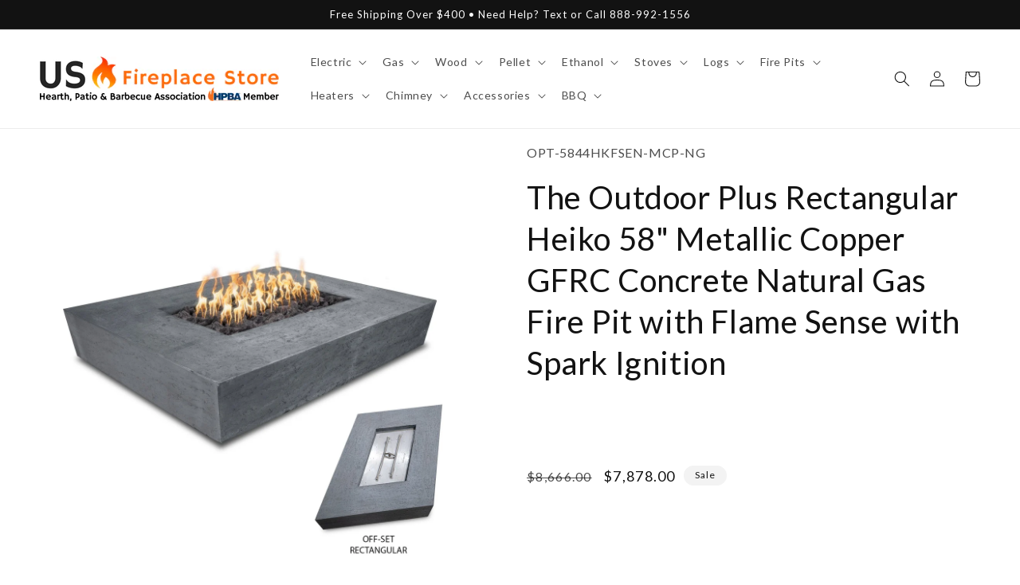

--- FILE ---
content_type: text/html; charset=utf-8
request_url: https://usfireplacestore.com/products/the-outdoor-plus-rectangular-heiko-58-metallic-copper-gfrc-concrete-natural-gas-fire-pit-with-flame-sense-with-spark-ignition
body_size: 65253
content:
<!doctype html>
<html class="no-js" lang="en">
  <head>
    <meta charset="utf-8">
    <meta http-equiv="X-UA-Compatible" content="IE=edge">
    <meta name="viewport" content="width=device-width,initial-scale=1">
    <meta name="theme-color" content="">
    <link rel="canonical" href="https://usfireplacestore.com/products/the-outdoor-plus-rectangular-heiko-58-metallic-copper-gfrc-concrete-natural-gas-fire-pit-with-flame-sense-with-spark-ignition">
    <link rel="preconnect" href="https://cdn.shopify.com" crossorigin><link rel="icon" type="image/png" href="//usfireplacestore.com/cdn/shop/files/My_project_1.png?crop=center&height=32&v=1682109700&width=32"><link rel="preconnect" href="https://fonts.shopifycdn.com" crossorigin><title>
      The Outdoor Plus Rectangular Heiko 58&quot; Metallic Copper GFRC Concrete N
 &ndash; US Fireplace Store</title>

    
      <meta name="description" content="The 56-inch Rectangular Heiko GFRC Concrete Fire Pit is the complete addition to finalize your outdoor design with. The Outdoor Plus takes the time to ensure each Fire Pit is consistent. The Outdoor Plus prides itself on being able to cut, bend, grind, weld, powder coat its own products. The Outdoor Plus&#39;s products are">
    

    

<meta property="og:site_name" content="US Fireplace Store">
<meta property="og:url" content="https://usfireplacestore.com/products/the-outdoor-plus-rectangular-heiko-58-metallic-copper-gfrc-concrete-natural-gas-fire-pit-with-flame-sense-with-spark-ignition">
<meta property="og:title" content="The Outdoor Plus Rectangular Heiko 58&quot; Metallic Copper GFRC Concrete N">
<meta property="og:type" content="product">
<meta property="og:description" content="The 56-inch Rectangular Heiko GFRC Concrete Fire Pit is the complete addition to finalize your outdoor design with. The Outdoor Plus takes the time to ensure each Fire Pit is consistent. The Outdoor Plus prides itself on being able to cut, bend, grind, weld, powder coat its own products. The Outdoor Plus&#39;s products are"><meta property="og:image" content="http://usfireplacestore.com/cdn/shop/files/The-Outdoor-Plus-Rectangular-Heiko-58-Metallic-Copper-GFRC-Concrete-Natural-Gas-Fire-Pit-with-Flame-Sense-with-Spark-Ignition.jpg?v=1697684958">
  <meta property="og:image:secure_url" content="https://usfireplacestore.com/cdn/shop/files/The-Outdoor-Plus-Rectangular-Heiko-58-Metallic-Copper-GFRC-Concrete-Natural-Gas-Fire-Pit-with-Flame-Sense-with-Spark-Ignition.jpg?v=1697684958">
  <meta property="og:image:width" content="2000">
  <meta property="og:image:height" content="2000"><meta property="og:price:amount" content="7,878.00">
  <meta property="og:price:currency" content="USD"><meta name="twitter:card" content="summary_large_image">
<meta name="twitter:title" content="The Outdoor Plus Rectangular Heiko 58&quot; Metallic Copper GFRC Concrete N">
<meta name="twitter:description" content="The 56-inch Rectangular Heiko GFRC Concrete Fire Pit is the complete addition to finalize your outdoor design with. The Outdoor Plus takes the time to ensure each Fire Pit is consistent. The Outdoor Plus prides itself on being able to cut, bend, grind, weld, powder coat its own products. The Outdoor Plus&#39;s products are">


    <script src="//usfireplacestore.com/cdn/shop/t/57/assets/constants.js?v=95358004781563950421682171446" defer="defer"></script>
    <script src="//usfireplacestore.com/cdn/shop/t/57/assets/pubsub.js?v=2921868252632587581682171448" defer="defer"></script>
    <script src="//usfireplacestore.com/cdn/shop/t/57/assets/global.js?v=127210358271191040921682171445" defer="defer"></script>
    <script>window.performance && window.performance.mark && window.performance.mark('shopify.content_for_header.start');</script><meta id="shopify-digital-wallet" name="shopify-digital-wallet" content="/10079174734/digital_wallets/dialog">
<meta name="shopify-checkout-api-token" content="fa996719692b1324f87ed2fb90206ef2">
<link rel="alternate" type="application/json+oembed" href="https://usfireplacestore.com/products/the-outdoor-plus-rectangular-heiko-58-metallic-copper-gfrc-concrete-natural-gas-fire-pit-with-flame-sense-with-spark-ignition.oembed">
<script async="async" src="/checkouts/internal/preloads.js?locale=en-US"></script>
<link rel="preconnect" href="https://shop.app" crossorigin="anonymous">
<script async="async" src="https://shop.app/checkouts/internal/preloads.js?locale=en-US&shop_id=10079174734" crossorigin="anonymous"></script>
<script id="apple-pay-shop-capabilities" type="application/json">{"shopId":10079174734,"countryCode":"US","currencyCode":"USD","merchantCapabilities":["supports3DS"],"merchantId":"gid:\/\/shopify\/Shop\/10079174734","merchantName":"US Fireplace Store","requiredBillingContactFields":["postalAddress","email","phone"],"requiredShippingContactFields":["postalAddress","email","phone"],"shippingType":"shipping","supportedNetworks":["visa","masterCard","amex","discover","elo","jcb"],"total":{"type":"pending","label":"US Fireplace Store","amount":"1.00"},"shopifyPaymentsEnabled":true,"supportsSubscriptions":true}</script>
<script id="shopify-features" type="application/json">{"accessToken":"fa996719692b1324f87ed2fb90206ef2","betas":["rich-media-storefront-analytics"],"domain":"usfireplacestore.com","predictiveSearch":true,"shopId":10079174734,"locale":"en"}</script>
<script>var Shopify = Shopify || {};
Shopify.shop = "ecommerceworld1.myshopify.com";
Shopify.locale = "en";
Shopify.currency = {"active":"USD","rate":"1.0"};
Shopify.country = "US";
Shopify.theme = {"name":"web-usf\/main","id":133010587818,"schema_name":"Dawn","schema_version":"9.0.0","theme_store_id":null,"role":"main"};
Shopify.theme.handle = "null";
Shopify.theme.style = {"id":null,"handle":null};
Shopify.cdnHost = "usfireplacestore.com/cdn";
Shopify.routes = Shopify.routes || {};
Shopify.routes.root = "/";</script>
<script type="module">!function(o){(o.Shopify=o.Shopify||{}).modules=!0}(window);</script>
<script>!function(o){function n(){var o=[];function n(){o.push(Array.prototype.slice.apply(arguments))}return n.q=o,n}var t=o.Shopify=o.Shopify||{};t.loadFeatures=n(),t.autoloadFeatures=n()}(window);</script>
<script>
  window.ShopifyPay = window.ShopifyPay || {};
  window.ShopifyPay.apiHost = "shop.app\/pay";
  window.ShopifyPay.redirectState = null;
</script>
<script id="shop-js-analytics" type="application/json">{"pageType":"product"}</script>
<script defer="defer" async type="module" src="//usfireplacestore.com/cdn/shopifycloud/shop-js/modules/v2/client.init-shop-cart-sync_C5BV16lS.en.esm.js"></script>
<script defer="defer" async type="module" src="//usfireplacestore.com/cdn/shopifycloud/shop-js/modules/v2/chunk.common_CygWptCX.esm.js"></script>
<script type="module">
  await import("//usfireplacestore.com/cdn/shopifycloud/shop-js/modules/v2/client.init-shop-cart-sync_C5BV16lS.en.esm.js");
await import("//usfireplacestore.com/cdn/shopifycloud/shop-js/modules/v2/chunk.common_CygWptCX.esm.js");

  window.Shopify.SignInWithShop?.initShopCartSync?.({"fedCMEnabled":true,"windoidEnabled":true});

</script>
<script defer="defer" async type="module" src="//usfireplacestore.com/cdn/shopifycloud/shop-js/modules/v2/client.payment-terms_CZxnsJam.en.esm.js"></script>
<script defer="defer" async type="module" src="//usfireplacestore.com/cdn/shopifycloud/shop-js/modules/v2/chunk.common_CygWptCX.esm.js"></script>
<script defer="defer" async type="module" src="//usfireplacestore.com/cdn/shopifycloud/shop-js/modules/v2/chunk.modal_D71HUcav.esm.js"></script>
<script type="module">
  await import("//usfireplacestore.com/cdn/shopifycloud/shop-js/modules/v2/client.payment-terms_CZxnsJam.en.esm.js");
await import("//usfireplacestore.com/cdn/shopifycloud/shop-js/modules/v2/chunk.common_CygWptCX.esm.js");
await import("//usfireplacestore.com/cdn/shopifycloud/shop-js/modules/v2/chunk.modal_D71HUcav.esm.js");

  
</script>
<script>
  window.Shopify = window.Shopify || {};
  if (!window.Shopify.featureAssets) window.Shopify.featureAssets = {};
  window.Shopify.featureAssets['shop-js'] = {"shop-cart-sync":["modules/v2/client.shop-cart-sync_ZFArdW7E.en.esm.js","modules/v2/chunk.common_CygWptCX.esm.js"],"init-fed-cm":["modules/v2/client.init-fed-cm_CmiC4vf6.en.esm.js","modules/v2/chunk.common_CygWptCX.esm.js"],"shop-cash-offers":["modules/v2/client.shop-cash-offers_DOA2yAJr.en.esm.js","modules/v2/chunk.common_CygWptCX.esm.js","modules/v2/chunk.modal_D71HUcav.esm.js"],"shop-button":["modules/v2/client.shop-button_tlx5R9nI.en.esm.js","modules/v2/chunk.common_CygWptCX.esm.js"],"shop-toast-manager":["modules/v2/client.shop-toast-manager_ClPi3nE9.en.esm.js","modules/v2/chunk.common_CygWptCX.esm.js"],"init-shop-cart-sync":["modules/v2/client.init-shop-cart-sync_C5BV16lS.en.esm.js","modules/v2/chunk.common_CygWptCX.esm.js"],"avatar":["modules/v2/client.avatar_BTnouDA3.en.esm.js"],"init-windoid":["modules/v2/client.init-windoid_sURxWdc1.en.esm.js","modules/v2/chunk.common_CygWptCX.esm.js"],"init-shop-email-lookup-coordinator":["modules/v2/client.init-shop-email-lookup-coordinator_B8hsDcYM.en.esm.js","modules/v2/chunk.common_CygWptCX.esm.js"],"pay-button":["modules/v2/client.pay-button_FdsNuTd3.en.esm.js","modules/v2/chunk.common_CygWptCX.esm.js"],"shop-login-button":["modules/v2/client.shop-login-button_C5VAVYt1.en.esm.js","modules/v2/chunk.common_CygWptCX.esm.js","modules/v2/chunk.modal_D71HUcav.esm.js"],"init-customer-accounts-sign-up":["modules/v2/client.init-customer-accounts-sign-up_CPSyQ0Tj.en.esm.js","modules/v2/client.shop-login-button_C5VAVYt1.en.esm.js","modules/v2/chunk.common_CygWptCX.esm.js","modules/v2/chunk.modal_D71HUcav.esm.js"],"init-shop-for-new-customer-accounts":["modules/v2/client.init-shop-for-new-customer-accounts_ChsxoAhi.en.esm.js","modules/v2/client.shop-login-button_C5VAVYt1.en.esm.js","modules/v2/chunk.common_CygWptCX.esm.js","modules/v2/chunk.modal_D71HUcav.esm.js"],"init-customer-accounts":["modules/v2/client.init-customer-accounts_DxDtT_ad.en.esm.js","modules/v2/client.shop-login-button_C5VAVYt1.en.esm.js","modules/v2/chunk.common_CygWptCX.esm.js","modules/v2/chunk.modal_D71HUcav.esm.js"],"shop-follow-button":["modules/v2/client.shop-follow-button_Cva4Ekp9.en.esm.js","modules/v2/chunk.common_CygWptCX.esm.js","modules/v2/chunk.modal_D71HUcav.esm.js"],"checkout-modal":["modules/v2/client.checkout-modal_BPM8l0SH.en.esm.js","modules/v2/chunk.common_CygWptCX.esm.js","modules/v2/chunk.modal_D71HUcav.esm.js"],"lead-capture":["modules/v2/client.lead-capture_Bi8yE_yS.en.esm.js","modules/v2/chunk.common_CygWptCX.esm.js","modules/v2/chunk.modal_D71HUcav.esm.js"],"shop-login":["modules/v2/client.shop-login_D6lNrXab.en.esm.js","modules/v2/chunk.common_CygWptCX.esm.js","modules/v2/chunk.modal_D71HUcav.esm.js"],"payment-terms":["modules/v2/client.payment-terms_CZxnsJam.en.esm.js","modules/v2/chunk.common_CygWptCX.esm.js","modules/v2/chunk.modal_D71HUcav.esm.js"]};
</script>
<script>(function() {
  var isLoaded = false;
  function asyncLoad() {
    if (isLoaded) return;
    isLoaded = true;
    var urls = ["https:\/\/cdn.fera.ai\/js\/fera.placeholder.js?shop=ecommerceworld1.myshopify.com","https:\/\/cdn-stamped-io.azureedge.net\/files\/widget.min.js?shop=ecommerceworld1.myshopify.com","https:\/\/shopifyapp.rontar.com\/ScriptTags\/onlinestore.js?advId=25676\u0026audienceId=d013f087-9be2-4a87-b145-0c2de0548c10\u0026priceId=6619\u0026shop=ecommerceworld1.myshopify.com","https:\/\/cdn1.stamped.io\/files\/widget.min.js?shop=ecommerceworld1.myshopify.com","https:\/\/cdn.shopify.com\/s\/files\/1\/0035\/4474\/4006\/t\/1\/assets\/ba_fb_10079174734.js?v=1583548558\u0026shop=ecommerceworld1.myshopify.com","\/\/d1liekpayvooaz.cloudfront.net\/apps\/customizery\/customizery.js?shop=ecommerceworld1.myshopify.com","https:\/\/ecommplugins-scripts.trustpilot.com\/v2.1\/js\/header.min.js?settings=eyJrZXkiOiJVdzRWWHNCR096SlVkZlVsIiwicyI6InNrdSJ9\u0026v=2.5\u0026shop=ecommerceworld1.myshopify.com","https:\/\/ecommplugins-trustboxsettings.trustpilot.com\/ecommerceworld1.myshopify.com.js?settings=1653755271757\u0026shop=ecommerceworld1.myshopify.com","https:\/\/apps.synctrack.io\/cta-buttons\/\/cta-group-button.js?v=1652243962\u0026shop=ecommerceworld1.myshopify.com","https:\/\/cdn.shopify.com\/s\/files\/1\/0100\/7917\/4734\/t\/36\/assets\/mh_10079174734.js?v=1626292323\u0026shop=ecommerceworld1.myshopify.com","https:\/\/tabs.stationmade.com\/registered-scripts\/tabs-by-station.js?shop=ecommerceworld1.myshopify.com","https:\/\/ottawa.getmulberry.com\/app\/adapter.js?shop=ecommerceworld1.myshopify.com","https:\/\/cdn.kilatechapps.com\/media\/ipcountryredirect\/10079174734.min.js?shop=ecommerceworld1.myshopify.com","https:\/\/api.pp-prod-ads.ue2.breadgateway.net\/api\/shopify-plugin-backend\/messaging-app\/cart.js?shopId=ae57bd87-3af2-48f7-ae6d-7cff898d72c1\u0026shop=ecommerceworld1.myshopify.com","https:\/\/upsells.boldapps.net\/v2_ui\/js\/UpsellTracker.js?shop=ecommerceworld1.myshopify.com","https:\/\/upsells.boldapps.net\/v2_ui\/js\/upsell.js?shop=ecommerceworld1.myshopify.com","https:\/\/d1639lhkj5l89m.cloudfront.net\/js\/storefront\/uppromote.js?shop=ecommerceworld1.myshopify.com","https:\/\/buy-me-cdn.makeprosimp.com\/v1\/app.min.js?v=v1\u0026shop=ecommerceworld1.myshopify.com","https:\/\/s3.eu-west-1.amazonaws.com\/production-klarna-il-shopify-osm\/a6c5e37d3b587ca7438f15aa90b429b47085a035\/ecommerceworld1.myshopify.com-1708595363959.js?shop=ecommerceworld1.myshopify.com","\/\/cdn.shopify.com\/proxy\/87821a668f58265b483120338bc2ac0afc7e4a0b259948f4ceb6e43adf84c649\/ultimaterecentlyviewed.com\/script_tag.min.js?shop=ecommerceworld1.myshopify.com\u0026sp-cache-control=cHVibGljLCBtYXgtYWdlPTkwMA","https:\/\/cdn.hextom.com\/js\/freeshippingbar.js?shop=ecommerceworld1.myshopify.com","https:\/\/cdn.pushowl.com\/latest\/sdks\/pushowl-shopify.js?subdomain=ecommerceworld1\u0026environment=production\u0026guid=9b5d9e47-20bd-4c80-ad98-cef6c688c434\u0026shop=ecommerceworld1.myshopify.com"];
    for (var i = 0; i < urls.length; i++) {
      var s = document.createElement('script');
      s.type = 'text/javascript';
      s.async = true;
      s.src = urls[i];
      var x = document.getElementsByTagName('script')[0];
      x.parentNode.insertBefore(s, x);
    }
  };
  if(window.attachEvent) {
    window.attachEvent('onload', asyncLoad);
  } else {
    window.addEventListener('load', asyncLoad, false);
  }
})();</script>
<script id="__st">var __st={"a":10079174734,"offset":-18000,"reqid":"9c85fe30-03b3-426e-977c-5623426cddd2-1768854805","pageurl":"usfireplacestore.com\/products\/the-outdoor-plus-rectangular-heiko-58-metallic-copper-gfrc-concrete-natural-gas-fire-pit-with-flame-sense-with-spark-ignition","u":"5f663715214f","p":"product","rtyp":"product","rid":7880421769386};</script>
<script>window.ShopifyPaypalV4VisibilityTracking = true;</script>
<script id="captcha-bootstrap">!function(){'use strict';const t='contact',e='account',n='new_comment',o=[[t,t],['blogs',n],['comments',n],[t,'customer']],c=[[e,'customer_login'],[e,'guest_login'],[e,'recover_customer_password'],[e,'create_customer']],r=t=>t.map((([t,e])=>`form[action*='/${t}']:not([data-nocaptcha='true']) input[name='form_type'][value='${e}']`)).join(','),a=t=>()=>t?[...document.querySelectorAll(t)].map((t=>t.form)):[];function s(){const t=[...o],e=r(t);return a(e)}const i='password',u='form_key',d=['recaptcha-v3-token','g-recaptcha-response','h-captcha-response',i],f=()=>{try{return window.sessionStorage}catch{return}},m='__shopify_v',_=t=>t.elements[u];function p(t,e,n=!1){try{const o=window.sessionStorage,c=JSON.parse(o.getItem(e)),{data:r}=function(t){const{data:e,action:n}=t;return t[m]||n?{data:e,action:n}:{data:t,action:n}}(c);for(const[e,n]of Object.entries(r))t.elements[e]&&(t.elements[e].value=n);n&&o.removeItem(e)}catch(o){console.error('form repopulation failed',{error:o})}}const l='form_type',E='cptcha';function T(t){t.dataset[E]=!0}const w=window,h=w.document,L='Shopify',v='ce_forms',y='captcha';let A=!1;((t,e)=>{const n=(g='f06e6c50-85a8-45c8-87d0-21a2b65856fe',I='https://cdn.shopify.com/shopifycloud/storefront-forms-hcaptcha/ce_storefront_forms_captcha_hcaptcha.v1.5.2.iife.js',D={infoText:'Protected by hCaptcha',privacyText:'Privacy',termsText:'Terms'},(t,e,n)=>{const o=w[L][v],c=o.bindForm;if(c)return c(t,g,e,D).then(n);var r;o.q.push([[t,g,e,D],n]),r=I,A||(h.body.append(Object.assign(h.createElement('script'),{id:'captcha-provider',async:!0,src:r})),A=!0)});var g,I,D;w[L]=w[L]||{},w[L][v]=w[L][v]||{},w[L][v].q=[],w[L][y]=w[L][y]||{},w[L][y].protect=function(t,e){n(t,void 0,e),T(t)},Object.freeze(w[L][y]),function(t,e,n,w,h,L){const[v,y,A,g]=function(t,e,n){const i=e?o:[],u=t?c:[],d=[...i,...u],f=r(d),m=r(i),_=r(d.filter((([t,e])=>n.includes(e))));return[a(f),a(m),a(_),s()]}(w,h,L),I=t=>{const e=t.target;return e instanceof HTMLFormElement?e:e&&e.form},D=t=>v().includes(t);t.addEventListener('submit',(t=>{const e=I(t);if(!e)return;const n=D(e)&&!e.dataset.hcaptchaBound&&!e.dataset.recaptchaBound,o=_(e),c=g().includes(e)&&(!o||!o.value);(n||c)&&t.preventDefault(),c&&!n&&(function(t){try{if(!f())return;!function(t){const e=f();if(!e)return;const n=_(t);if(!n)return;const o=n.value;o&&e.removeItem(o)}(t);const e=Array.from(Array(32),(()=>Math.random().toString(36)[2])).join('');!function(t,e){_(t)||t.append(Object.assign(document.createElement('input'),{type:'hidden',name:u})),t.elements[u].value=e}(t,e),function(t,e){const n=f();if(!n)return;const o=[...t.querySelectorAll(`input[type='${i}']`)].map((({name:t})=>t)),c=[...d,...o],r={};for(const[a,s]of new FormData(t).entries())c.includes(a)||(r[a]=s);n.setItem(e,JSON.stringify({[m]:1,action:t.action,data:r}))}(t,e)}catch(e){console.error('failed to persist form',e)}}(e),e.submit())}));const S=(t,e)=>{t&&!t.dataset[E]&&(n(t,e.some((e=>e===t))),T(t))};for(const o of['focusin','change'])t.addEventListener(o,(t=>{const e=I(t);D(e)&&S(e,y())}));const B=e.get('form_key'),M=e.get(l),P=B&&M;t.addEventListener('DOMContentLoaded',(()=>{const t=y();if(P)for(const e of t)e.elements[l].value===M&&p(e,B);[...new Set([...A(),...v().filter((t=>'true'===t.dataset.shopifyCaptcha))])].forEach((e=>S(e,t)))}))}(h,new URLSearchParams(w.location.search),n,t,e,['guest_login'])})(!0,!0)}();</script>
<script integrity="sha256-4kQ18oKyAcykRKYeNunJcIwy7WH5gtpwJnB7kiuLZ1E=" data-source-attribution="shopify.loadfeatures" defer="defer" src="//usfireplacestore.com/cdn/shopifycloud/storefront/assets/storefront/load_feature-a0a9edcb.js" crossorigin="anonymous"></script>
<script crossorigin="anonymous" defer="defer" src="//usfireplacestore.com/cdn/shopifycloud/storefront/assets/shopify_pay/storefront-65b4c6d7.js?v=20250812"></script>
<script data-source-attribution="shopify.dynamic_checkout.dynamic.init">var Shopify=Shopify||{};Shopify.PaymentButton=Shopify.PaymentButton||{isStorefrontPortableWallets:!0,init:function(){window.Shopify.PaymentButton.init=function(){};var t=document.createElement("script");t.src="https://usfireplacestore.com/cdn/shopifycloud/portable-wallets/latest/portable-wallets.en.js",t.type="module",document.head.appendChild(t)}};
</script>
<script data-source-attribution="shopify.dynamic_checkout.buyer_consent">
  function portableWalletsHideBuyerConsent(e){var t=document.getElementById("shopify-buyer-consent"),n=document.getElementById("shopify-subscription-policy-button");t&&n&&(t.classList.add("hidden"),t.setAttribute("aria-hidden","true"),n.removeEventListener("click",e))}function portableWalletsShowBuyerConsent(e){var t=document.getElementById("shopify-buyer-consent"),n=document.getElementById("shopify-subscription-policy-button");t&&n&&(t.classList.remove("hidden"),t.removeAttribute("aria-hidden"),n.addEventListener("click",e))}window.Shopify?.PaymentButton&&(window.Shopify.PaymentButton.hideBuyerConsent=portableWalletsHideBuyerConsent,window.Shopify.PaymentButton.showBuyerConsent=portableWalletsShowBuyerConsent);
</script>
<script data-source-attribution="shopify.dynamic_checkout.cart.bootstrap">document.addEventListener("DOMContentLoaded",(function(){function t(){return document.querySelector("shopify-accelerated-checkout-cart, shopify-accelerated-checkout")}if(t())Shopify.PaymentButton.init();else{new MutationObserver((function(e,n){t()&&(Shopify.PaymentButton.init(),n.disconnect())})).observe(document.body,{childList:!0,subtree:!0})}}));
</script>
<link id="shopify-accelerated-checkout-styles" rel="stylesheet" media="screen" href="https://usfireplacestore.com/cdn/shopifycloud/portable-wallets/latest/accelerated-checkout-backwards-compat.css" crossorigin="anonymous">
<style id="shopify-accelerated-checkout-cart">
        #shopify-buyer-consent {
  margin-top: 1em;
  display: inline-block;
  width: 100%;
}

#shopify-buyer-consent.hidden {
  display: none;
}

#shopify-subscription-policy-button {
  background: none;
  border: none;
  padding: 0;
  text-decoration: underline;
  font-size: inherit;
  cursor: pointer;
}

#shopify-subscription-policy-button::before {
  box-shadow: none;
}

      </style>
<script id="sections-script" data-sections="header" defer="defer" src="//usfireplacestore.com/cdn/shop/t/57/compiled_assets/scripts.js?v=1628104"></script>
<script>window.performance && window.performance.mark && window.performance.mark('shopify.content_for_header.end');</script>

<script>window.BOLD = window.BOLD || {};
    window.BOLD.common = window.BOLD.common || {};
    window.BOLD.common.Shopify = window.BOLD.common.Shopify || {};
    window.BOLD.common.Shopify.shop = {
      domain: 'usfireplacestore.com',
      permanent_domain: 'ecommerceworld1.myshopify.com',
      url: 'https://usfireplacestore.com',
      secure_url: 'https://usfireplacestore.com',
      money_format: "${{amount}}",
      currency: "USD"
    };
    window.BOLD.common.Shopify.customer = {
      id: null,
      tags: null,
    };
    window.BOLD.common.Shopify.cart = {"note":null,"attributes":{},"original_total_price":0,"total_price":0,"total_discount":0,"total_weight":0.0,"item_count":0,"items":[],"requires_shipping":false,"currency":"USD","items_subtotal_price":0,"cart_level_discount_applications":[],"checkout_charge_amount":0};
    window.BOLD.common.template = 'product';window.BOLD.common.Shopify.formatMoney = function(money, format) {
        function n(t, e) {
            return "undefined" == typeof t ? e : t
        }
        function r(t, e, r, i) {
            if (e = n(e, 2),
                r = n(r, ","),
                i = n(i, "."),
            isNaN(t) || null == t)
                return 0;
            t = (t / 100).toFixed(e);
            var o = t.split(".")
                , a = o[0].replace(/(\d)(?=(\d\d\d)+(?!\d))/g, "$1" + r)
                , s = o[1] ? i + o[1] : "";
            return a + s
        }
        "string" == typeof money && (money = money.replace(".", ""));
        var i = ""
            , o = /\{\{\s*(\w+)\s*\}\}/
            , a = format || window.BOLD.common.Shopify.shop.money_format || window.Shopify.money_format || "$ {{ amount }}";
        switch (a.match(o)[1]) {
            case "amount":
                i = r(money, 2, ",", ".");
                break;
            case "amount_no_decimals":
                i = r(money, 0, ",", ".");
                break;
            case "amount_with_comma_separator":
                i = r(money, 2, ".", ",");
                break;
            case "amount_no_decimals_with_comma_separator":
                i = r(money, 0, ".", ",");
                break;
            case "amount_with_space_separator":
                i = r(money, 2, " ", ",");
                break;
            case "amount_no_decimals_with_space_separator":
                i = r(money, 0, " ", ",");
                break;
            case "amount_with_apostrophe_separator":
                i = r(money, 2, "'", ".");
                break;
        }
        return a.replace(o, i);
    };
    window.BOLD.common.Shopify.saveProduct = function (handle, product) {
      if (typeof handle === 'string' && typeof window.BOLD.common.Shopify.products[handle] === 'undefined') {
        if (typeof product === 'number') {
          window.BOLD.common.Shopify.handles[product] = handle;
          product = { id: product };
        }
        window.BOLD.common.Shopify.products[handle] = product;
      }
    };
    window.BOLD.common.Shopify.saveVariant = function (variant_id, variant) {
      if (typeof variant_id === 'number' && typeof window.BOLD.common.Shopify.variants[variant_id] === 'undefined') {
        window.BOLD.common.Shopify.variants[variant_id] = variant;
      }
    };window.BOLD.common.Shopify.products = window.BOLD.common.Shopify.products || {};
    window.BOLD.common.Shopify.variants = window.BOLD.common.Shopify.variants || {};
    window.BOLD.common.Shopify.handles = window.BOLD.common.Shopify.handles || {};window.BOLD.common.Shopify.handle = "the-outdoor-plus-rectangular-heiko-58-metallic-copper-gfrc-concrete-natural-gas-fire-pit-with-flame-sense-with-spark-ignition"
window.BOLD.common.Shopify.saveProduct("the-outdoor-plus-rectangular-heiko-58-metallic-copper-gfrc-concrete-natural-gas-fire-pit-with-flame-sense-with-spark-ignition", 7880421769386);window.BOLD.common.Shopify.saveVariant(45149489529002, { product_id: 7880421769386, product_handle: "the-outdoor-plus-rectangular-heiko-58-metallic-copper-gfrc-concrete-natural-gas-fire-pit-with-flame-sense-with-spark-ignition", price: 787800, group_id: '', csp_metafield: {}});window.BOLD.apps_installed = {"Product Upsell":3} || {};window.BOLD.common.Shopify.metafields = window.BOLD.common.Shopify.metafields || {};window.BOLD.common.Shopify.metafields["bold_rp"] = {};window.BOLD.common.Shopify.metafields["bold_csp_defaults"] = {};window.BOLD.common.cacheParams = window.BOLD.common.cacheParams || {};
</script>

<link href="//usfireplacestore.com/cdn/shop/t/57/assets/bold-upsell.css?v=51915886505602322711682171570" rel="stylesheet" type="text/css" media="all" />
<link href="//usfireplacestore.com/cdn/shop/t/57/assets/bold-upsell-custom.css?v=150135899998303055901682171570" rel="stylesheet" type="text/css" media="all" />
<script>
</script>

    <style data-shopify>
      @font-face {
  font-family: Lato;
  font-weight: 400;
  font-style: normal;
  font-display: swap;
  src: url("//usfireplacestore.com/cdn/fonts/lato/lato_n4.c3b93d431f0091c8be23185e15c9d1fee1e971c5.woff2") format("woff2"),
       url("//usfireplacestore.com/cdn/fonts/lato/lato_n4.d5c00c781efb195594fd2fd4ad04f7882949e327.woff") format("woff");
}

      @font-face {
  font-family: Lato;
  font-weight: 700;
  font-style: normal;
  font-display: swap;
  src: url("//usfireplacestore.com/cdn/fonts/lato/lato_n7.900f219bc7337bc57a7a2151983f0a4a4d9d5dcf.woff2") format("woff2"),
       url("//usfireplacestore.com/cdn/fonts/lato/lato_n7.a55c60751adcc35be7c4f8a0313f9698598612ee.woff") format("woff");
}

      @font-face {
  font-family: Lato;
  font-weight: 400;
  font-style: italic;
  font-display: swap;
  src: url("//usfireplacestore.com/cdn/fonts/lato/lato_i4.09c847adc47c2fefc3368f2e241a3712168bc4b6.woff2") format("woff2"),
       url("//usfireplacestore.com/cdn/fonts/lato/lato_i4.3c7d9eb6c1b0a2bf62d892c3ee4582b016d0f30c.woff") format("woff");
}

      @font-face {
  font-family: Lato;
  font-weight: 700;
  font-style: italic;
  font-display: swap;
  src: url("//usfireplacestore.com/cdn/fonts/lato/lato_i7.16ba75868b37083a879b8dd9f2be44e067dfbf92.woff2") format("woff2"),
       url("//usfireplacestore.com/cdn/fonts/lato/lato_i7.4c07c2b3b7e64ab516aa2f2081d2bb0366b9dce8.woff") format("woff");
}

      @font-face {
  font-family: Lato;
  font-weight: 400;
  font-style: normal;
  font-display: swap;
  src: url("//usfireplacestore.com/cdn/fonts/lato/lato_n4.c3b93d431f0091c8be23185e15c9d1fee1e971c5.woff2") format("woff2"),
       url("//usfireplacestore.com/cdn/fonts/lato/lato_n4.d5c00c781efb195594fd2fd4ad04f7882949e327.woff") format("woff");
}


      :root {
        --font-body-family: Lato, sans-serif;
        --font-body-style: normal;
        --font-body-weight: 400;
        --font-body-weight-bold: 700;

        --font-heading-family: Lato, sans-serif;
        --font-heading-style: normal;
        --font-heading-weight: 400;

        --font-body-scale: 1.0;
        --font-heading-scale: 1.0;

        --color-base-text: 18, 18, 18;
        --color-shadow: 18, 18, 18;
        --color-base-background-1: 255, 255, 255;
        --color-base-background-2: 243, 243, 243;
        --color-base-solid-button-labels: 255, 255, 255;
        --color-base-outline-button-labels: 18, 18, 18;
        --color-base-accent-1: 255, 121, 38;
        --color-base-accent-2: 18, 18, 18;
        --payment-terms-background-color: #ffffff;

        --gradient-base-background-1: #ffffff;
        --gradient-base-background-2: #f3f3f3;
        --gradient-base-accent-1: #ff7926;
        --gradient-base-accent-2: #121212;

        --media-padding: px;
        --media-border-opacity: 0.0;
        --media-border-width: 0px;
        --media-radius: 0px;
        --media-shadow-opacity: 0.0;
        --media-shadow-horizontal-offset: 0px;
        --media-shadow-vertical-offset: 4px;
        --media-shadow-blur-radius: 5px;
        --media-shadow-visible: 0;

        --page-width: 160rem;
        --page-width-margin: 0rem;

        --product-card-image-padding: 0.0rem;
        --product-card-corner-radius: 0.0rem;
        --product-card-text-alignment: left;
        --product-card-border-width: 0.0rem;
        --product-card-border-opacity: 0.0;
        --product-card-shadow-opacity: 0.1;
        --product-card-shadow-visible: 1;
        --product-card-shadow-horizontal-offset: 0.0rem;
        --product-card-shadow-vertical-offset: 0.4rem;
        --product-card-shadow-blur-radius: 1.5rem;

        --collection-card-image-padding: 0.0rem;
        --collection-card-corner-radius: 0.0rem;
        --collection-card-text-alignment: left;
        --collection-card-border-width: 0.0rem;
        --collection-card-border-opacity: 0.1;
        --collection-card-shadow-opacity: 0.0;
        --collection-card-shadow-visible: 0;
        --collection-card-shadow-horizontal-offset: 0.0rem;
        --collection-card-shadow-vertical-offset: 0.4rem;
        --collection-card-shadow-blur-radius: 0.5rem;

        --blog-card-image-padding: 0.0rem;
        --blog-card-corner-radius: 0.0rem;
        --blog-card-text-alignment: left;
        --blog-card-border-width: 0.0rem;
        --blog-card-border-opacity: 0.1;
        --blog-card-shadow-opacity: 0.0;
        --blog-card-shadow-visible: 0;
        --blog-card-shadow-horizontal-offset: 0.0rem;
        --blog-card-shadow-vertical-offset: 0.4rem;
        --blog-card-shadow-blur-radius: 0.5rem;

        --badge-corner-radius: 4.0rem;

        --popup-border-width: 1px;
        --popup-border-opacity: 0.1;
        --popup-corner-radius: 0px;
        --popup-shadow-opacity: 0.0;
        --popup-shadow-horizontal-offset: 0px;
        --popup-shadow-vertical-offset: 4px;
        --popup-shadow-blur-radius: 5px;

        --drawer-border-width: 1px;
        --drawer-border-opacity: 0.1;
        --drawer-shadow-opacity: 0.0;
        --drawer-shadow-horizontal-offset: 0px;
        --drawer-shadow-vertical-offset: 4px;
        --drawer-shadow-blur-radius: 5px;

        --spacing-sections-desktop: 0px;
        --spacing-sections-mobile: 0px;

        --grid-desktop-vertical-spacing: 8px;
        --grid-desktop-horizontal-spacing: 8px;
        --grid-mobile-vertical-spacing: 4px;
        --grid-mobile-horizontal-spacing: 4px;

        --text-boxes-border-opacity: 0.1;
        --text-boxes-border-width: 0px;
        --text-boxes-radius: 0px;
        --text-boxes-shadow-opacity: 0.0;
        --text-boxes-shadow-visible: 0;
        --text-boxes-shadow-horizontal-offset: 0px;
        --text-boxes-shadow-vertical-offset: 4px;
        --text-boxes-shadow-blur-radius: 5px;

        --buttons-radius: 4px;
        --buttons-radius-outset: 5px;
        --buttons-border-width: 1px;
        --buttons-border-opacity: 1.0;
        --buttons-shadow-opacity: 0.0;
        --buttons-shadow-visible: 0;
        --buttons-shadow-horizontal-offset: 0px;
        --buttons-shadow-vertical-offset: 4px;
        --buttons-shadow-blur-radius: 5px;
        --buttons-border-offset: 0.3px;

        --inputs-radius: 0px;
        --inputs-border-width: 1px;
        --inputs-border-opacity: 0.55;
        --inputs-shadow-opacity: 0.0;
        --inputs-shadow-horizontal-offset: 0px;
        --inputs-margin-offset: 0px;
        --inputs-shadow-vertical-offset: 0px;
        --inputs-shadow-blur-radius: 5px;
        --inputs-radius-outset: 0px;

        --variant-pills-radius: 40px;
        --variant-pills-border-width: 1px;
        --variant-pills-border-opacity: 0.55;
        --variant-pills-shadow-opacity: 0.0;
        --variant-pills-shadow-horizontal-offset: 0px;
        --variant-pills-shadow-vertical-offset: 4px;
        --variant-pills-shadow-blur-radius: 5px;
      }

      *,
      *::before,
      *::after {
        box-sizing: inherit;
      }

      html {
        box-sizing: border-box;
        font-size: calc(var(--font-body-scale) * 62.5%);
        height: 100%;
      }

      body {
        display: grid;
        grid-template-rows: auto auto 1fr auto;
        grid-template-columns: 100%;
        min-height: 100%;
        margin: 0;
        font-size: 1.5rem;
        letter-spacing: 0.06rem;
        line-height: calc(1 + 0.8 / var(--font-body-scale));
        font-family: var(--font-body-family);
        font-style: var(--font-body-style);
        font-weight: var(--font-body-weight);
      }

      @media screen and (min-width: 750px) {
        body {
          font-size: 1.6rem;
        }
      }
    </style>

    <link href="//usfireplacestore.com/cdn/shop/t/57/assets/base.css?v=26983190581167820071697802180" rel="stylesheet" type="text/css" media="all" />
<link rel="preload" as="font" href="//usfireplacestore.com/cdn/fonts/lato/lato_n4.c3b93d431f0091c8be23185e15c9d1fee1e971c5.woff2" type="font/woff2" crossorigin><link rel="preload" as="font" href="//usfireplacestore.com/cdn/fonts/lato/lato_n4.c3b93d431f0091c8be23185e15c9d1fee1e971c5.woff2" type="font/woff2" crossorigin><link rel="stylesheet" href="//usfireplacestore.com/cdn/shop/t/57/assets/component-predictive-search.css?v=85913294783299393391682171441" media="print" onload="this.media='all'"><script>document.documentElement.className = document.documentElement.className.replace('no-js', 'js');
    if (Shopify.designMode) {
      document.documentElement.classList.add('shopify-design-mode');
    }
    </script>

    
    <script type="text/javascript">
      function getRootDomain(hostname) {
        const parts = hostname.split('.');
        if (parts.length <= 2) return hostname;
        const secondLevelDomains = ['co', 'com', 'org', 'gov', 'net', 'ac'];
        const secondToLastPart = parts[parts.length - 2];
        if (secondLevelDomains.includes(secondToLastPart)) return parts.slice(-3).join('.');
        return parts.slice(-2).join('.');
      }
      function setCookie(name, value, days){
        const hostname = window.location.hostname;
        const rootDomain = getRootDomain(hostname);
        const domainAttribute = "; domain=." + rootDomain;
        var date = new Date();
        date.setTime(date.getTime() + (days*864E5));
        var expires = "; expires=" + date.toUTCString();
        document.cookie = name + "=" + value + expires + "; path=/" + domainAttribute + "; SameSite=Lax; Secure";
      }
      function getParam(p){
        var match = RegExp('[?&]' + p + '=([^&]*)').exec(window.location.search);
        return match && decodeURIComponent(match[1].replace(/\+/g, ' '));
      }
      var fsrbms = getParam('msclkid');
      if(fsrbms) setCookie('fsrbms', fsrbms, 90);
      var fsrbgc = getParam('gclid');
      if(fsrbgc) setCookie('fsrbgc', fsrbgc, 90);
      var fsrbgb = getParam('gbraid');
      if(fsrbgb) setCookie('fsrbgb', fsrbgb, 90);
      var fsrbwb = getParam('wbraid');
      if(fsrbwb) setCookie('fsrbwb', fsrbwb, 90);
    </script>

    <script>
      !function(e,t,n,s,u,a){e.twq||(s=e.twq=function(){s.exe?s.exe.apply(s,arguments):s.queue.push(arguments);
      },s.version='1.1',s.queue=[],u=t.createElement(n),u.async=!0,u.src='https://static.ads-twitter.com/uwt.js',
      a=t.getElementsByTagName(n)[0],a.parentNode.insertBefore(u,a))}(window,document,'script');
      twq('config','o64hg');
    </script>
    
  
<script>
    
    
    
    
    var gsf_conversion_data = {page_type : 'product', event : 'view_item', data : {product_data : [{variant_id : 45149489529002, product_id : 7880421769386, name : "The Outdoor Plus Rectangular Heiko 58&quot; Metallic Copper GFRC Concrete Natural Gas Fire Pit with Flame Sense with Spark Ignition", price : "7878.00", currency : "USD", sku : "OPT-5844HKFSEN-MCP-NG", brand : "The Outdoor Plus", variant : "Default Title", category : "", quantity : "20" }], total_price : "7878.00", shop_currency : "USD"}};
    
</script>

<!-- BEGIN app block: shopify://apps/klaviyo-email-marketing-sms/blocks/klaviyo-onsite-embed/2632fe16-c075-4321-a88b-50b567f42507 -->












  <script async src="https://static.klaviyo.com/onsite/js/PXkQaj/klaviyo.js?company_id=PXkQaj"></script>
  <script>!function(){if(!window.klaviyo){window._klOnsite=window._klOnsite||[];try{window.klaviyo=new Proxy({},{get:function(n,i){return"push"===i?function(){var n;(n=window._klOnsite).push.apply(n,arguments)}:function(){for(var n=arguments.length,o=new Array(n),w=0;w<n;w++)o[w]=arguments[w];var t="function"==typeof o[o.length-1]?o.pop():void 0,e=new Promise((function(n){window._klOnsite.push([i].concat(o,[function(i){t&&t(i),n(i)}]))}));return e}}})}catch(n){window.klaviyo=window.klaviyo||[],window.klaviyo.push=function(){var n;(n=window._klOnsite).push.apply(n,arguments)}}}}();</script>

  
    <script id="viewed_product">
      if (item == null) {
        var _learnq = _learnq || [];

        var MetafieldReviews = null
        var MetafieldYotpoRating = null
        var MetafieldYotpoCount = null
        var MetafieldLooxRating = null
        var MetafieldLooxCount = null
        var okendoProduct = null
        var okendoProductReviewCount = null
        var okendoProductReviewAverageValue = null
        try {
          // The following fields are used for Customer Hub recently viewed in order to add reviews.
          // This information is not part of __kla_viewed. Instead, it is part of __kla_viewed_reviewed_items
          MetafieldReviews = {};
          MetafieldYotpoRating = null
          MetafieldYotpoCount = null
          MetafieldLooxRating = null
          MetafieldLooxCount = null

          okendoProduct = null
          // If the okendo metafield is not legacy, it will error, which then requires the new json formatted data
          if (okendoProduct && 'error' in okendoProduct) {
            okendoProduct = null
          }
          okendoProductReviewCount = okendoProduct ? okendoProduct.reviewCount : null
          okendoProductReviewAverageValue = okendoProduct ? okendoProduct.reviewAverageValue : null
        } catch (error) {
          console.error('Error in Klaviyo onsite reviews tracking:', error);
        }

        var item = {
          Name: "The Outdoor Plus Rectangular Heiko 58\" Metallic Copper GFRC Concrete Natural Gas Fire Pit with Flame Sense with Spark Ignition",
          ProductID: 7880421769386,
          Categories: ["Concrete Fire Tables","Doors","Fire Pits","Fire Pits \u0026 Tables","Fire Tables","Gas Logs \u0026 Burners","Patio","Product Catalog","The Outdoor Plus","The Outdoor Plus Fire Pits","The Outdoor Plus Fire Table"],
          ImageURL: "https://usfireplacestore.com/cdn/shop/files/The-Outdoor-Plus-Rectangular-Heiko-58-Metallic-Copper-GFRC-Concrete-Natural-Gas-Fire-Pit-with-Flame-Sense-with-Spark-Ignition_grande.jpg?v=1697684958",
          URL: "https://usfireplacestore.com/products/the-outdoor-plus-rectangular-heiko-58-metallic-copper-gfrc-concrete-natural-gas-fire-pit-with-flame-sense-with-spark-ignition",
          Brand: "The Outdoor Plus",
          Price: "$7,878.00",
          Value: "7,878.00",
          CompareAtPrice: "$8,666.00"
        };
        _learnq.push(['track', 'Viewed Product', item]);
        _learnq.push(['trackViewedItem', {
          Title: item.Name,
          ItemId: item.ProductID,
          Categories: item.Categories,
          ImageUrl: item.ImageURL,
          Url: item.URL,
          Metadata: {
            Brand: item.Brand,
            Price: item.Price,
            Value: item.Value,
            CompareAtPrice: item.CompareAtPrice
          },
          metafields:{
            reviews: MetafieldReviews,
            yotpo:{
              rating: MetafieldYotpoRating,
              count: MetafieldYotpoCount,
            },
            loox:{
              rating: MetafieldLooxRating,
              count: MetafieldLooxCount,
            },
            okendo: {
              rating: okendoProductReviewAverageValue,
              count: okendoProductReviewCount,
            }
          }
        }]);
      }
    </script>
  




  <script>
    window.klaviyoReviewsProductDesignMode = false
  </script>







<!-- END app block --><!-- BEGIN app block: shopify://apps/epa-easy-product-addons/blocks/speedup_link/0099190e-a0cb-49e7-8d26-026c9d26f337 --><!-- BEGIN app snippet: sg_product -->

<script>
  window["sg_addon_master_id"]="7880421769386";
  window["sgAddonCollectionMetaAddons"]=  "" 
  
</script>

<!-- END app snippet -->

  <script>
    window["sg_addons_coll_ids"] = {
      ids:"289103773866,316859056298,241559535786,289097711786,289097777322,288579485866,287268536490,321609728170,290241052842,290255700138,290265956522"
    };
    window["items_with_ids"] = false || {}
  </script>


<!-- BEGIN app snippet: sg-globals -->
<script type="text/javascript">
  (function(){
    const convertLang = (locale) => {
      let t = locale.toUpperCase();
      return "PT-BR" === t || "PT-PT" === t || "ZH-CN" === t || "ZH-TW" === t ? t.replace("-", "_") : t.match(/^[a-zA-Z]{2}-[a-zA-Z]{2}$/) ? t.substring(0, 2) : t
    }

    const sg_addon_setGlobalVariables = () => {
      try{
        let locale = "en";
        window["sg_addon_currentLanguage"] = convertLang(locale);
        window["sg_addon_defaultLanguage"] ="en";
        window["sg_addon_defaultRootUrl"] ="/";
        window["sg_addon_currentRootUrl"] ="/";
        window["sg_addon_shopLocales"] = sgAddonGetAllLocales();
      }catch(err){
        console.log("Language Config:- ",err);
      }
    }

    const sgAddonGetAllLocales = () => {
      let shopLocales = {};
      try{shopLocales["en"] = {
            endonymName : "English",
            isoCode : "en",
            name : "English",
            primary : true,
            rootUrl : "\/"
          };}catch(err){
        console.log("getAllLocales Config:- ",err);
      }
      return shopLocales;
    }

    sg_addon_setGlobalVariables();
    
    window["sg_addon_sfApiVersion"]='2025-04';
    window["sgAddon_moneyFormats"] = {
      "money": "${{amount}}",
      "moneyCurrency": "${{amount}} USD"
    };
    window["sg_addon_groupsData"] = {};
    try {
      let customSGAddonMeta = {};
      if (customSGAddonMeta.sg_addon_custom_js) {
        Function(customSGAddonMeta.sg_addon_custom_js)();
      }
    } catch (error) {
      console.warn("Error In SG Addon Custom Code", error);
    }
  })();
</script>
<!-- END app snippet -->
<!-- BEGIN app snippet: sg_speedup -->


<script>
  try{
    window["sgAddon_all_translated"] = {}
    window["sg_addon_settings_config"] =  {"host":"https://spa.spicegems.com","shopName":"ecommerceworld1.myshopify.com","hasSetting":1,"sgCookieHash":"IXH7rnulN1","hasMaster":-1,"handleId":{"mastersToReq":[],"collectionsToReq":"[]","hasProMaster":false,"hasCollMaster":false},"settings":{"is_active":"1","max_addons":"60","quick_view":"0","quick_view_desc":"0","ajax_cart":"0","bro_stack":"0","quantity_selector":"0","image_viewer":"1","addons_heading":"Options & Accessories","cart_heading":"Cart Addons Box","addaddon_cart":"ADD ADDON","variant":"Variant","quantity":"Quantity","view_full_details":"View full details","less_details":"Less details...","add_to_cart":"ADD TO CART","message":"Product added to cart.","custom_css":".sg-pro-access-heading {\n    font-style: normal;\n    font-size: 24px;\n    font-weight: 600;\n    line-height: 1.2;\n    letter-spacing: 0.8px;\n    -webkit-font-smoothing: antialiased;\n    -webkit-text-size-adjust: 100%;\n    font-family: Lato,sans-serif;\n    color: #000;\n}\n\n.sg-pro-access-product {\n    position: relative;\n    width: 100%;\n    height: auto;\n    padding: 5px;\n    border: 1px solid #f9943b;\n    border-radius: 4px;\n    display: grid;\n    grid-template-columns: minmax(auto, 100px) auto;\n    align-items: center;\n    margin-bottom: 5px;\n}\n\n.sg-pro-access-product-left {\n    display: flex;\n    flex-direction: row;\n    align-items: center;\n    margin: 0;\n    gap: 5px;\n}\n\n.sg-pro-access-product-img.sg-sm-img {\n    display: flex;\n    flex-direction: column;\n    justify-content: center;\n    align-items: center;\n    margin: 0;\n    width: 64px;\n    height: 64px;\n    border: none;\n}\n.sg-sm-img img {\n    width: auto;\n    height: 100%;\n    text-align: center;\n    margin: 0 auto;\n}\n#sg-checkbox .sg-checkbox-label {\n    margin: 0;\n}\n#sg-checkbox input[type=checkbox]+.sg-label-text:before {\n    margin: 0;\n    padding: 0;\n    color: #f9943b;\n}\n#sg-checkbox input[type=checkbox]:checked+.sg-label-text:before {\n    color: #f9943b;\n}\n#sg-checkbox input[type=checkbox]:disabled+.sg-label-text:before {\n    color: #f9943b;\n}\n.sg-pro-access-product-title-area {\n    display: grid;\n    grid-template-columns: 65% 35%;\n    align-items: center;\n}\n\na.sg-pro-access-product-title {\n    font-family: Lato,sans-serif;\n    font-size: 12px;\n    line-height: 18px;\n    font-weight: 600;\n    margin: 0;\n}\n\n.sg-pro-access-price {\n    font-family: Lato,sans-serif;\n    font-size: 11px;\n    margin: 0;\n    padding: 0;\n    gap: 10px;\n    margin-left: auto;\nfont-weight:600!important;\n}\n.spicegems-main-price {\n    margin: 0;\n}\n.spicegems-main-price .money{\n    color:#000 !important;\n}\n.sg-pro-access-input-felid {\n    width: 35% !important;\n    height: 30px !important;\n    padding: 5px 10px;\n    font-size: 13px;\n    color: #555;\n    border: 1px solid #ccc;\n    border-radius: 4px;\n margin:5px 0;\n}\n@media only screen and (max-width:600px){\n   .sg-pro-access-product-title-area {\n    grid-template-columns: 50% 50% !important;\n}\n\n.sg-pro-access-price {\n    font-size: 11px !important;\n} \n\n}","sold_pro":"0","image_link":"0","compare_at":"0","unlink_title":"1","image_click_checkbox":"0","cart_max_addons":"5","cart_quantity_selector":"1","cart_sold_pro":"0","cart_image_link":"0","compare_at_cart":"0","sg_currency":"default","qv_label":"Quick View","sold_out":"Sold Out","qv_sold_out":"SOLD OUT","way_to_prevent":"none","soldout_master":"1","cart_qv":"0","cartqv_desc":"0","plusminus_qty":"0","plusminus_cart":"0","line_prop":"0","label_show":"1","label_text":"Additional Info","addon_mandatory":"0","mandatory_text":"Please select atleast an addon!","line_placeholder":"Text Message","sell_master":"0","atc_btn_selector":"no","theme_data":"","applied_discount":"0","is_discount":"0","layout":{"name":"layout_default","isBundle":false},"group_layout":"layout-01","product_snippet":"1","cart_snippet":"0","product_form_selector":"no","atc_product_selector":"no","cart_form_selector":"no","checkout_btn_selector":"no","subtotal":"0","subtotal_label":"SubTotal","subtotal_position":"beforebegin","jQVersion":"1","collection_discount":"0","inventoryOnProduct":"0","inventoryOnCart":"0","inStock":"0","lowStock":"0","inStockLabel":"<span>[inventory_qty] In Stock</span>","lowStockLabel":"<span>only [inventory_qty] Left</span>","thresholdQty":"5","bl_atc_label":"ADD TO CART","bl_unselect_label":"PLEASE SELECT ATLEAST ONE ADDON","bl_master_label":"THIS ITEM","bl_heading":"Frequently Bought Together","addon_slider":"0","individual_atc":"0","individual_atc_label":"ADD ADDON","liquid_install":"0","limit_pro_data":"205","limit_coll_data":"0","mt_addon_hash":"UzVKWrwqvp","stop_undefined":"1","money_format":"${{amount}} USD","admin_discount":"1"},"allow_asset_script":false} ;
    window["sgAddon_translated_locale"] =  "" ;
    window["sg_addon_all_group_translations"] = {};
    window["sgAddon_group_translated_locale"] =  "" ;
  } catch(error){
    console.warn("Error in getting settings or translate", error);
  }
</script>



<!-- ADDONS SCRIPT FROM SPEEDUP CDN -->
	<script type="text/javascript" src='https://cdnbspa.spicegems.com/js/serve/shop/ecommerceworld1.myshopify.com/index_53e67019385e09182613da3c6c2547c0609deca7.js?v=infytonow815&shop=ecommerceworld1.myshopify.com' type="text/javascript" async></script>

<!-- END app snippet -->



<!-- END app block --><!-- BEGIN app block: shopify://apps/tabs-studio/blocks/global_embed_block/19980fb9-f2ca-4ada-ad36-c0364c3318b8 -->
<style id="tabs-by-station-custom-styles">
  .station-tabs .station-tabs-link{background-color:#f1f1f1 !important;padding:8px 14px !important;margin:0 14px 14px 0 !important;border-radius:9999px !important;}.station-tabs .station-tabs-tab{background-color:#f1f1f1 !important;padding:8px 14px !important;margin:0 14px 14px 0 !important;border-radius:9999px !important;}.station-tabs .station-tabs-link.is-active{background-color:#212121 !important;background-color:#212121 !important;color:#FFFFFF !important;}.station-tabs .station-tabs-tab.is-active{background-color:#212121 !important;background-color:#212121 !important;color:#FFFFFF !important;}.station-tabs.mod-full-width .station-tabs-link, .station-tabs .station-tabs-tabset.mod-vertical .station-tabs-link{padding:12px 18px !important;margin:0 0 14px !important;}.station-tabs.mod-full-width .station-tabs-tab, .station-tabs .station-tabs-tabset.mod-vertical .station-tabs-tab{padding:12px 18px !important;margin:0 0 14px !important;}.station-tabs .station-tabs-content-inner{margin:12px 0 0 !important;}.station-tabs.mod-full-width .station-tabs-content-inner, .station-tabs .station-tabs-tabset.mod-vertical .station-tabs-content-inner{margin:0 !important;padding:12px 0px 36px 0px !important;}.station-tabs .station-tabs-tabcontent{margin:12px 0 0 !important;}.station-tabs.mod-full-width .station-tabs-tabcontent, .station-tabs .station-tabs-tabset.mod-vertical .station-tabs-tabcontent{margin:0 !important;padding:12px 0px 36px 0px !important;}.station-tabs .station-tabs-link:hover{background-color:#212121 !important;color:#FFFFFF !important;}.station-tabs .station-tabs-link.is-active:hover{background-color:#212121 !important;color:#FFFFFF !important;}.station-tabs .station-tabs-tab:hover{background-color:#212121 !important;color:#FFFFFF !important;}.station-tabs .station-tabs-tab.is-active:hover{background-color:#212121 !important;color:#FFFFFF !important;}
  
</style>

<script id="station-tabs-data-json" type="application/json">{
  "globalAbove": null,
  "globalBelow": null,
  "proTabsHTML": "\u003ch1 class=\"station-tabs-tabtitle\"\u003e\n      \u003cspan data-pro-tab-id=\"66199\" class=\"station-tabs-tab mod-pro-tab\" data-type=\"page\"\u003e\n        \u003cspan class=\"station-tabs-tabtext\"\u003eShipping \u0026 Returns\u003c\/span\u003e\n      \u003c\/span\u003e\n    \u003c\/h1\u003e\n    \u003cdiv data-pro-tab-id=\"66199\" class=\"station-tabs-tabpanel\" data-type=\"page\"\u003e\n      \u003cdiv class=\"station-tabs-tabcontent\"\u003e\u003cp\u003e\u003cb\u003eOrder Confirmation:\u003c\/b\u003e\u003c\/p\u003e\n\u003cmeta charset=\"utf-8\"\u003e\n\u003cp\u003e\u003cspan\u003eYou will receive a confirmation email as soon as you place your order. After that, we double-check if all items ordered are in stock and available for immediate shipment. If your order is available for the delivery within the advertised time frame, we will submit it for shipment to the warehouse. If the expected delivery time exceeds the advertised time frame, we'll reach out to you via email and\/or phone to confirm the order.\u003c\/span\u003e\u003c\/p\u003e\n\u003cp\u003e\u003cb\u003eOrder Shipment:\u003c\/b\u003e\u003c\/p\u003e\n\u003cp\u003e\u003cspan style=\"font-weight: 400;\"\u003eYou will receive an email confirmation with tracking number within 1 business day from the time the item has been shipped. If you would not receive tracking information within 10 business days of your order, feel free to follow up with our customer service team.\u003c\/span\u003e\u003c\/p\u003e\n\u003cmeta charset=\"utf-8\"\u003e\n\u003cp\u003e\u003cb\u003eEstimated Time of Arrival:\u003c\/b\u003e\u003c\/p\u003e\n\u003cp\u003eWe typically deliver within 2-10 business days. Custom made products are usually delivered within 4-12\u003cspan\u003e \u003c\/span\u003eweeks. If the expected delivery date for your order would fall outside of the advertised 2-10 business day time frame, our customer service team will reach out to you to confirm if you are OK with that date.\u003c\/p\u003e\n\u003cp\u003e\u003cstrong\u003eAreas Covered:\u003c\/strong\u003e\u003c\/p\u003e\n\u003cp\u003eAll estimated delivery dates and shipping costs advertised on the website apply the the contiguous United States only (the Lower 48 and D.C.). Please contact our customer service team to discuss the time and cost of shipping to Hawaii, Alaska, or the U.S. territories. We don't ship internationally, but we can ship your order to a freight forwarder of your choice.\u003c\/p\u003e\n\u003cul\u003e\u003c\/ul\u003e\n\u003cp\u003e\u003cb\u003eDamages:\u003c\/b\u003e\u003c\/p\u003e\n\u003cp\u003e\u003cspan style=\"font-weight: 400;\"\u003eIt is critical that you inspect the packaging of all items when they arrive and check if you received all boxes listed on the delivery receipt. \u003c\/span\u003e\u003cb\u003eIf you notice any damage or shortage of packages, you must make a note of it on the bill of lading, take pictures, and \u003c\/b\u003e\u003cspan style=\"text-decoration: underline;\"\u003e\u003cb\u003erefuse delivery\u003c\/b\u003e\u003c\/span\u003e\u003cb\u003e. \u003c\/b\u003e\u003cspan style=\"font-weight: 400;\"\u003eYour note should say \"\u003c\/span\u003e\u003ci\u003e\u003cspan style=\"font-weight: 400;\"\u003erefused due to damage\u003c\/span\u003e\u003c\/i\u003e\u003cspan style=\"font-weight: 400;\"\u003e\". \u003cstrong\u003eIf there are no damages visible before opening the box, you must note \"\u003c\/strong\u003e\u003c\/span\u003e\u003cstrong\u003e\u003ci\u003esubject to further inspection may contain concealed damage\u003c\/i\u003e\u003c\/strong\u003e\u003cspan style=\"font-weight: 400;\"\u003e\u003cstrong\u003e\".\u003c\/strong\u003e By signing a freight delivery without making any notes, you accept the product as it is and release the seller from any liability. If you notice any damage after receiving the delivery, do not throw the box away, and contact us with the photos of all sides of the packaged goods within 2 business days. We cannot process your claim if you fail to send images within 2 business days. After we receive information from you about the refused delivery or concealed damage, we immediately initiate a claim with the shipping company or with the manufacturer. After the claim is fully processed, we ship all replacements at absolutely no cost to you.\u003c\/span\u003e\u003c\/p\u003e\n\u003cp\u003e\u003cb\u003eCancellations \u0026amp; Returns:\u003c\/b\u003e\u003c\/p\u003e\n\u003cmeta charset=\"utf-8\"\u003e\u003cmeta charset=\"utf-8\"\u003e\n\u003cp\u003eWe can cancel your order at absolutely no cost to you before the shipping label or Bill of Lading has been created, or before production of a custom order has started. Custom made items are not eligible for cancellations or returns after production has started. You can return all non-custom made items within 30 days of delivery, except when noted otherwise on their product page. \u003cstrong\u003eTo be eligible for a return, the item must be unused and in the same condition as you received it. It must also remain in the original packaging, and the packaging must be in perfect resellable condition.\u003c\/strong\u003e The cost of shipping the product both ways (to the customer, and back to the warehouse) and a 25% restocking fee will be deducted from the refund. Orders delivered outside the United States are not eligible for refunds. If your order arrived damaged, \"Damages\" section applies. Please contact us before returning your order to discuss shipping details. All refunds will be issued to the credit card you used for your purchase within 2 days after all returned items arrived at the warehouse. If a credit card refund is not possible, we will issue a direct deposit.\u003c\/p\u003e\n\u003c\/div\u003e\n    \u003c\/div\u003e\n\u003ch1 class=\"station-tabs-tabtitle\"\u003e\n      \u003cspan data-pro-tab-id=\"66200\" class=\"station-tabs-tab mod-pro-tab\" data-type=\"page\"\u003e\n        \u003cspan class=\"station-tabs-tabtext\"\u003e110% Best Price Guarantee\u003c\/span\u003e\n      \u003c\/span\u003e\n    \u003c\/h1\u003e\n    \u003cdiv data-pro-tab-id=\"66200\" class=\"station-tabs-tabpanel\" data-type=\"page\"\u003e\n      \u003cdiv class=\"station-tabs-tabcontent\"\u003e\u003cp\u003e\u003cspan style=\"font-weight: 400;\"\u003eWe work very hard to ensure that we offer the absolute best prices online. If you find another legitimate online store that offers a lower\u003cspan\u003e prices on an identical item we stock (including shipping, tax, etc), we will beat the competitor's price by 10% of the difference! Please see below for complete details.\u003c\/span\u003e\u003c\/span\u003e\u003c\/p\u003e\n\u003cp\u003ePlease fill out the form below to find out if you qualify for the discount. In most cases you will receive a response within 1 business day.\u003cbr\u003e\u003cspan style=\"font-weight: 400;\"\u003e\u003cbr\u003e\u003c\/span\u003e\u003cspan style=\"font-weight: 400;\"\u003eTo request your 110% Best Price Guarantee simply e-mail us a link to the same product on our website, or on our competitors' website.\u003c\/span\u003e\u003cspan style=\"font-weight: 400;\"\u003e\u003cbr\u003e\u003c\/span\u003e\u003cspan style=\"font-weight: 400;\"\u003e\u003cbr\u003e\u003c\/span\u003e\u003cspan style=\"font-weight: 400;\"\u003eOur 110% Price Guarantee has some limitations:\u003c\/span\u003e\u003c\/p\u003e\n\u003cul\u003e\n\u003cli style=\"font-weight: 400;\"\u003e\u003cspan style=\"font-weight: 400;\"\u003ePromotions such as rebates and buy one, get one free offer are not eligible\u003c\/span\u003e\u003c\/li\u003e\n\u003cli style=\"font-weight: 400;\"\u003e\u003cspan style=\"font-weight: 400;\"\u003eThe item must be in stock on the competitors' website\u003c\/span\u003e\u003c\/li\u003e\n\u003cli style=\"font-weight: 400;\"\u003e\u003cspan style=\"font-weight: 400;\"\u003eThe competitor must be an online store, they may not have a retail location\u003c\/span\u003e\u003c\/li\u003e\n\u003cli style=\"font-weight: 400;\"\u003e\u003cspan style=\"font-weight: 400;\"\u003eThe website can not be a discounter or auction website (ie; eBay, overstock, etc..)\u003c\/span\u003e\u003c\/li\u003e\n\u003cli\u003e\u003cspan\u003eThe competitor must be an Authorized Retailer of the product in question, and must not be violating advertising price agreements with the manufacturer\u003c\/span\u003e\u003c\/li\u003e\n\u003cli style=\"font-weight: 400;\"\u003e\u003cspan style=\"font-weight: 400;\"\u003eThe Price Match Guarantee includes the item price and the shipping charges, it excludes sales tax\u003c\/span\u003e\u003c\/li\u003e\n\u003c\/ul\u003e\n\u003cp\u003e\u003cspan style=\"font-weight: 400;\"\u003eThere may be brands excluded from that offer. Please \u003ca href=\"https:\/\/usfireplacestore.com\/pages\/contact-us\" target=\"_blank\" rel=\"noopener noreferrer\"\u003econtact us\u003c\/a\u003e for further information.\u003c\/span\u003e\u003cspan style=\"font-weight: 400;\"\u003e\u003cbr\u003e\u003cbr\u003e\u003c\/span\u003e\u003c\/p\u003e\n\u003c\/div\u003e\n    \u003c\/div\u003e",
  "productTitle": "The Outdoor Plus Rectangular Heiko 58\" Metallic Copper GFRC Concrete Natural Gas Fire Pit with Flame Sense with Spark Ignition",
  "productDescription": "\u003cp\u003eThe 56-inch Rectangular Heiko GFRC Concrete Fire Pit is the complete addition to finalize your outdoor design with. The Outdoor Plus takes the time to ensure each Fire Pit is consistent. The Outdoor Plus prides itself on being able to cut, bend, grind, weld, powder coat its own products. The Outdoor Plus's products are produced in the USA to bring you the fastest lead moments in the industry.\u003c\/p\u003e\u003cp\u003eThe Rectangular Heiko GFRC Concrete Fire Pit enhances any outdoor space with its unique and stylish design. Each fire pit is individually handmade. Its powder-coated aluminum construction offers durability and longevity in a variety of environments. Because of its handmade nature, slight variations in color and texture may occur. Designed and built applying for the newest technological advances in burner construction and energy conservation, this beautiful high-end fire pit is perfect for both, residential and commercial projects.\u003c\/p\u003e\u003cp\u003eThe Rectangular Heiko GFRC Concrete Fire Pit brings simplicity and elegance to any patio or backyard. The Tempe is sure to create beautiful ambient lighting in your outdoor space. It has 25-inch 304 stainless steel burner that produces 95,000 BTUs of heat and glimmering flames. This fire pit comes with lava rock burning display but you can upgrade to fire glass (sold separately). If substituting for fire glass, 50 pounds is usually recommended. The burner is compatible with natural gas and liquid propane.\u003c\/p\u003e\u003cp\u003eThe Rectangular Heiko GFRC Concrete Fire Pit comes with different ignition options: Match Lit or Electronic Ignition. LC Certified Match Light Ignition System that provides a simple manual ignition process that connects to your existing gas source and valve. And 12V Electronic ignition system that will relight your fire pit if the wind blows it out. The electronic ignition can be wired by your local electrician to be controlled by a light switch, pool controller (with available relay), or home automation system.\u003c\/p\u003e\u003ch1\u003eWhat's Included\u003c\/h1\u003e\n\u003cul\u003e\n\u003cli\u003eFire Pit\u003c\/li\u003e\n\u003cli\u003ePan\u003c\/li\u003e\n\u003cli\u003eBurner\u003c\/li\u003e\n\u003cli\u003eWhistle Free Hose\u003c\/li\u003e\n\u003cli\u003eGas Orifice\u003c\/li\u003e\n\u003cli\u003eNipple\u003c\/li\u003e\n\u003cli\u003eLava Rock\u003c\/li\u003e\n\u003c\/ul\u003e\n\u003ch1\u003eFeatures\u003c\/h1\u003e\n\u003cul\u003e\n\u003cli\u003eMade in the USA\u003c\/li\u003e\n\u003cli\u003eIndividually Handmade\u003c\/li\u003e\n\u003cli\u003eDurable \u0026amp; Long Lasting\u003c\/li\u003e\n\u003cli\u003eMaterial: GFRC Concrete\u003c\/li\u003e\n\u003cli\u003e1-year warranty against manufacturing defects\u003c\/li\u003e\n\u003cli\u003eComes with Stainless Steel Fire Pan, Burner\u003c\/li\u003e\n\u003cli\u003eExterior Features Weather-Resistant Coating\u003c\/li\u003e\n\u003cli\u003eIncludes all the Lava Rock each model holds\u003c\/li\u003e\n\u003cli\u003eIdeal for both residential and commercial projects\u003c\/li\u003e\n\u003cli\u003eProduces 95,000 BTUs flames\u003c\/li\u003e\n\u003cli\u003eSuggested Fire Glass: 50 lbs\u003c\/li\u003e\n\u003cli\u003eBurner holes are individually drilled, not punched, providing better flame performance\u003c\/li\u003e\n\u003cli\u003eDoes not include door for propane tank storage\u003c\/li\u003e\n\u003c\/ul\u003e\n\u003ch1\u003eSpecifications\u003c\/h1\u003e\n\u003ctable width=\"100%\"\u003e\n\u003ctbody\u003e\n\u003ctr\u003e\n\u003cth width=\"50%\"\u003eItem Number\u003c\/th\u003e\n\u003ctd width=\"50%\"\u003eOPT-5844HKFSEN-MCP-NG\u003c\/td\u003e\n\u003c\/tr\u003e\n\u003ctr\u003e\n\u003cth width=\"50%\"\u003eUPC Code\u003c\/th\u003e\n\u003ctd width=\"50%\"\u003e196111439126\u003c\/td\u003e\n\u003c\/tr\u003e\n\u003ctr\u003e\n\u003cth\u003eManufacturer\u003c\/th\u003e\n\u003ctd\u003eThe Outdoor Plus\u003c\/td\u003e\n\u003c\/tr\u003e\n\u003ctr\u003e\n\u003cth\u003eBrand Name\u003c\/th\u003e\n\u003ctd\u003eThe Outdoor Plus\u003c\/td\u003e\n\u003c\/tr\u003e\n\u003ctr\u003e\n\u003cth\u003eMaterial\u003c\/th\u003e\n\u003ctd\u003eGFRC Concrete\u003c\/td\u003e\n\u003c\/tr\u003e\n\u003ctr\u003e\n\u003cth\u003eCollection\u003c\/th\u003e\n\u003ctd\u003eRectangular Heiko\u003c\/td\u003e\n\u003c\/tr\u003e\n\u003ctr\u003e\n\u003cth\u003eFinish\u003c\/th\u003e\n\u003ctd\u003eMetallic Copper\u003c\/td\u003e\n\u003c\/tr\u003e\n\u003ctr\u003e\n\u003cth\u003eShape\u003c\/th\u003e\n\u003ctd\u003eRectangular\u003c\/td\u003e\n\u003c\/tr\u003e\n\u003ctr\u003e\n\u003cth\u003eFuel Type\u003c\/th\u003e\n\u003ctd\u003eNatural Gas\u003c\/td\u003e\n\u003c\/tr\u003e\n\u003ctr\u003e\n\u003cth\u003eIgnition\u003c\/th\u003e\n\u003ctd\u003eFlame Sense with Spark Ignition\u003c\/td\u003e\n\u003c\/tr\u003e\n\u003ctr\u003e\n\u003cth\u003eHides Propane Tank\u003c\/th\u003e\n\u003ctd\u003eNo\u003c\/td\u003e\n\u003c\/tr\u003e\n\u003ctr\u003e\n\u003cth\u003eBurner Material\u003c\/th\u003e\n\u003ctd\u003e304 Stainless Steel\u003c\/td\u003e\n\u003c\/tr\u003e\n\u003ctr\u003e\n\u003cth\u003eProduct Category\u003c\/th\u003e\n\u003ctd\u003eFire Pit\u003c\/td\u003e\n\u003c\/tr\u003e\n\u003ctr\u003e\n\u003cth\u003eDimensions\u003c\/th\u003e\n\u003ctd\u003e58.5” x 44.5\"\u003c\/td\u003e\n\u003c\/tr\u003e\n\u003ctr\u003e\n\u003cth\u003eHeight\u003c\/th\u003e\n\u003ctd\u003e15\"\u003c\/td\u003e\n\u003c\/tr\u003e\n\u003ctr\u003e\n\u003cth\u003eBase\u003c\/th\u003e\n\u003ctd\u003e52.5” x 38.5\"\u003c\/td\u003e\n\u003c\/tr\u003e\n\u003c\/tbody\u003e\n\u003c\/table\u003e\n\u003ch1\u003eDocuments \u0026amp; Files\u003c\/h1\u003e\n\u003cul\u003e\n\u003cli\u003e\u003ca href=\"https:\/\/cdn.shopify.com\/s\/files\/1\/0100\/7917\/4734\/files\/Match-Lit-with-Flame-Sense-Installation-and-Operation-Guide.pdf?v=1644837631\" target=\"_blank\" rel=\"noopener\"\u003e\n\u003cspan style=\"text-decoration: underline;\"\u003eFlame Sense with Spark Installation Manual\u003c\/span\u003e\u003c\/a\u003e\u003c\/li\u003e\n\u003c\/ul\u003e",
  "icons": []
}</script>

<script>
  document.documentElement.classList.add('tabsst-loading');
  document.addEventListener('stationTabsLegacyAPILoaded', function(e) {
    e.detail.isLegacy = true;
    });

  document.addEventListener('stationTabsAPIReady', function(e) {
    var Tabs = e.detail;

    if (Tabs.appSettings) {
      Tabs.appSettings = {"default_tab":true,"default_tab_title":"Description","show_stop_element":true,"layout":"vertical","layout_breakpoint":768,"deep_links":false,"clean_content_level":"basic_tags","open_first_tab":true,"allow_multiple_open":true,"remove_empty_tabs":null,"default_tab_translations":null,"start_tab_element":"h1"};
      Tabs.appSettings = {lang: 'en'};

      Tabs.appSettings = {
        indicatorType: "chevrons",
        indicatorPlacement: "after"
      };
    }

    if (Tabs.isLegacy) { return; }
          Tabs.init(null, {
            initializeDescription: true,
            fallback: true
          });
  });

  
</script>

<svg style="display:none" aria-hidden="true">
  <defs>
    
  </defs>
</svg>

<!-- END app block --><script src="https://cdn.shopify.com/extensions/019bc76a-106b-751f-9c25-43ddd98bfc27/tabs-studio-27/assets/s3340b1d9cf54.js" type="text/javascript" defer="defer"></script>
<link href="https://cdn.shopify.com/extensions/019bc76a-106b-751f-9c25-43ddd98bfc27/tabs-studio-27/assets/ccf2dff1a1a65.css" rel="stylesheet" type="text/css" media="all">
<script src="https://cdn.shopify.com/extensions/019b2cf2-4331-7e7c-b996-c258d3feabbb/ultimate-recently-viewed-51/assets/urv.js" type="text/javascript" defer="defer"></script>
<link href="https://cdn.shopify.com/extensions/019b2cf2-4331-7e7c-b996-c258d3feabbb/ultimate-recently-viewed-51/assets/urv.css" rel="stylesheet" type="text/css" media="all">
<link href="https://monorail-edge.shopifysvc.com" rel="dns-prefetch">
<script>(function(){if ("sendBeacon" in navigator && "performance" in window) {try {var session_token_from_headers = performance.getEntriesByType('navigation')[0].serverTiming.find(x => x.name == '_s').description;} catch {var session_token_from_headers = undefined;}var session_cookie_matches = document.cookie.match(/_shopify_s=([^;]*)/);var session_token_from_cookie = session_cookie_matches && session_cookie_matches.length === 2 ? session_cookie_matches[1] : "";var session_token = session_token_from_headers || session_token_from_cookie || "";function handle_abandonment_event(e) {var entries = performance.getEntries().filter(function(entry) {return /monorail-edge.shopifysvc.com/.test(entry.name);});if (!window.abandonment_tracked && entries.length === 0) {window.abandonment_tracked = true;var currentMs = Date.now();var navigation_start = performance.timing.navigationStart;var payload = {shop_id: 10079174734,url: window.location.href,navigation_start,duration: currentMs - navigation_start,session_token,page_type: "product"};window.navigator.sendBeacon("https://monorail-edge.shopifysvc.com/v1/produce", JSON.stringify({schema_id: "online_store_buyer_site_abandonment/1.1",payload: payload,metadata: {event_created_at_ms: currentMs,event_sent_at_ms: currentMs}}));}}window.addEventListener('pagehide', handle_abandonment_event);}}());</script>
<script id="web-pixels-manager-setup">(function e(e,d,r,n,o){if(void 0===o&&(o={}),!Boolean(null===(a=null===(i=window.Shopify)||void 0===i?void 0:i.analytics)||void 0===a?void 0:a.replayQueue)){var i,a;window.Shopify=window.Shopify||{};var t=window.Shopify;t.analytics=t.analytics||{};var s=t.analytics;s.replayQueue=[],s.publish=function(e,d,r){return s.replayQueue.push([e,d,r]),!0};try{self.performance.mark("wpm:start")}catch(e){}var l=function(){var e={modern:/Edge?\/(1{2}[4-9]|1[2-9]\d|[2-9]\d{2}|\d{4,})\.\d+(\.\d+|)|Firefox\/(1{2}[4-9]|1[2-9]\d|[2-9]\d{2}|\d{4,})\.\d+(\.\d+|)|Chrom(ium|e)\/(9{2}|\d{3,})\.\d+(\.\d+|)|(Maci|X1{2}).+ Version\/(15\.\d+|(1[6-9]|[2-9]\d|\d{3,})\.\d+)([,.]\d+|)( \(\w+\)|)( Mobile\/\w+|) Safari\/|Chrome.+OPR\/(9{2}|\d{3,})\.\d+\.\d+|(CPU[ +]OS|iPhone[ +]OS|CPU[ +]iPhone|CPU IPhone OS|CPU iPad OS)[ +]+(15[._]\d+|(1[6-9]|[2-9]\d|\d{3,})[._]\d+)([._]\d+|)|Android:?[ /-](13[3-9]|1[4-9]\d|[2-9]\d{2}|\d{4,})(\.\d+|)(\.\d+|)|Android.+Firefox\/(13[5-9]|1[4-9]\d|[2-9]\d{2}|\d{4,})\.\d+(\.\d+|)|Android.+Chrom(ium|e)\/(13[3-9]|1[4-9]\d|[2-9]\d{2}|\d{4,})\.\d+(\.\d+|)|SamsungBrowser\/([2-9]\d|\d{3,})\.\d+/,legacy:/Edge?\/(1[6-9]|[2-9]\d|\d{3,})\.\d+(\.\d+|)|Firefox\/(5[4-9]|[6-9]\d|\d{3,})\.\d+(\.\d+|)|Chrom(ium|e)\/(5[1-9]|[6-9]\d|\d{3,})\.\d+(\.\d+|)([\d.]+$|.*Safari\/(?![\d.]+ Edge\/[\d.]+$))|(Maci|X1{2}).+ Version\/(10\.\d+|(1[1-9]|[2-9]\d|\d{3,})\.\d+)([,.]\d+|)( \(\w+\)|)( Mobile\/\w+|) Safari\/|Chrome.+OPR\/(3[89]|[4-9]\d|\d{3,})\.\d+\.\d+|(CPU[ +]OS|iPhone[ +]OS|CPU[ +]iPhone|CPU IPhone OS|CPU iPad OS)[ +]+(10[._]\d+|(1[1-9]|[2-9]\d|\d{3,})[._]\d+)([._]\d+|)|Android:?[ /-](13[3-9]|1[4-9]\d|[2-9]\d{2}|\d{4,})(\.\d+|)(\.\d+|)|Mobile Safari.+OPR\/([89]\d|\d{3,})\.\d+\.\d+|Android.+Firefox\/(13[5-9]|1[4-9]\d|[2-9]\d{2}|\d{4,})\.\d+(\.\d+|)|Android.+Chrom(ium|e)\/(13[3-9]|1[4-9]\d|[2-9]\d{2}|\d{4,})\.\d+(\.\d+|)|Android.+(UC? ?Browser|UCWEB|U3)[ /]?(15\.([5-9]|\d{2,})|(1[6-9]|[2-9]\d|\d{3,})\.\d+)\.\d+|SamsungBrowser\/(5\.\d+|([6-9]|\d{2,})\.\d+)|Android.+MQ{2}Browser\/(14(\.(9|\d{2,})|)|(1[5-9]|[2-9]\d|\d{3,})(\.\d+|))(\.\d+|)|K[Aa][Ii]OS\/(3\.\d+|([4-9]|\d{2,})\.\d+)(\.\d+|)/},d=e.modern,r=e.legacy,n=navigator.userAgent;return n.match(d)?"modern":n.match(r)?"legacy":"unknown"}(),u="modern"===l?"modern":"legacy",c=(null!=n?n:{modern:"",legacy:""})[u],f=function(e){return[e.baseUrl,"/wpm","/b",e.hashVersion,"modern"===e.buildTarget?"m":"l",".js"].join("")}({baseUrl:d,hashVersion:r,buildTarget:u}),m=function(e){var d=e.version,r=e.bundleTarget,n=e.surface,o=e.pageUrl,i=e.monorailEndpoint;return{emit:function(e){var a=e.status,t=e.errorMsg,s=(new Date).getTime(),l=JSON.stringify({metadata:{event_sent_at_ms:s},events:[{schema_id:"web_pixels_manager_load/3.1",payload:{version:d,bundle_target:r,page_url:o,status:a,surface:n,error_msg:t},metadata:{event_created_at_ms:s}}]});if(!i)return console&&console.warn&&console.warn("[Web Pixels Manager] No Monorail endpoint provided, skipping logging."),!1;try{return self.navigator.sendBeacon.bind(self.navigator)(i,l)}catch(e){}var u=new XMLHttpRequest;try{return u.open("POST",i,!0),u.setRequestHeader("Content-Type","text/plain"),u.send(l),!0}catch(e){return console&&console.warn&&console.warn("[Web Pixels Manager] Got an unhandled error while logging to Monorail."),!1}}}}({version:r,bundleTarget:l,surface:e.surface,pageUrl:self.location.href,monorailEndpoint:e.monorailEndpoint});try{o.browserTarget=l,function(e){var d=e.src,r=e.async,n=void 0===r||r,o=e.onload,i=e.onerror,a=e.sri,t=e.scriptDataAttributes,s=void 0===t?{}:t,l=document.createElement("script"),u=document.querySelector("head"),c=document.querySelector("body");if(l.async=n,l.src=d,a&&(l.integrity=a,l.crossOrigin="anonymous"),s)for(var f in s)if(Object.prototype.hasOwnProperty.call(s,f))try{l.dataset[f]=s[f]}catch(e){}if(o&&l.addEventListener("load",o),i&&l.addEventListener("error",i),u)u.appendChild(l);else{if(!c)throw new Error("Did not find a head or body element to append the script");c.appendChild(l)}}({src:f,async:!0,onload:function(){if(!function(){var e,d;return Boolean(null===(d=null===(e=window.Shopify)||void 0===e?void 0:e.analytics)||void 0===d?void 0:d.initialized)}()){var d=window.webPixelsManager.init(e)||void 0;if(d){var r=window.Shopify.analytics;r.replayQueue.forEach((function(e){var r=e[0],n=e[1],o=e[2];d.publishCustomEvent(r,n,o)})),r.replayQueue=[],r.publish=d.publishCustomEvent,r.visitor=d.visitor,r.initialized=!0}}},onerror:function(){return m.emit({status:"failed",errorMsg:"".concat(f," has failed to load")})},sri:function(e){var d=/^sha384-[A-Za-z0-9+/=]+$/;return"string"==typeof e&&d.test(e)}(c)?c:"",scriptDataAttributes:o}),m.emit({status:"loading"})}catch(e){m.emit({status:"failed",errorMsg:(null==e?void 0:e.message)||"Unknown error"})}}})({shopId: 10079174734,storefrontBaseUrl: "https://usfireplacestore.com",extensionsBaseUrl: "https://extensions.shopifycdn.com/cdn/shopifycloud/web-pixels-manager",monorailEndpoint: "https://monorail-edge.shopifysvc.com/unstable/produce_batch",surface: "storefront-renderer",enabledBetaFlags: ["2dca8a86"],webPixelsConfigList: [{"id":"1217724586","configuration":"{\"shopId\":\"40401\",\"env\":\"production\",\"metaData\":\"[]\"}","eventPayloadVersion":"v1","runtimeContext":"STRICT","scriptVersion":"8e11013497942cd9be82d03af35714e6","type":"APP","apiClientId":2773553,"privacyPurposes":[],"dataSharingAdjustments":{"protectedCustomerApprovalScopes":["read_customer_address","read_customer_email","read_customer_name","read_customer_personal_data","read_customer_phone"]}},{"id":"1081016490","configuration":"{\"accountID\":\"PXkQaj\",\"webPixelConfig\":\"eyJlbmFibGVBZGRlZFRvQ2FydEV2ZW50cyI6IHRydWV9\"}","eventPayloadVersion":"v1","runtimeContext":"STRICT","scriptVersion":"524f6c1ee37bacdca7657a665bdca589","type":"APP","apiClientId":123074,"privacyPurposes":["ANALYTICS","MARKETING"],"dataSharingAdjustments":{"protectedCustomerApprovalScopes":["read_customer_address","read_customer_email","read_customer_name","read_customer_personal_data","read_customer_phone"]}},{"id":"999882922","configuration":"{\"config\":\"{\\\"google_tag_ids\\\":[\\\"G-TG01E7V2R8\\\",\\\"AW-744989875\\\"],\\\"target_country\\\":\\\"ZZ\\\",\\\"gtag_events\\\":[{\\\"type\\\":\\\"search\\\",\\\"action_label\\\":[\\\"G-TG01E7V2R8\\\",\\\"AW-744989875\\\/ZYp9CNSV7pAbELPJnuMC\\\"]},{\\\"type\\\":\\\"begin_checkout\\\",\\\"action_label\\\":[\\\"G-TG01E7V2R8\\\",\\\"AW-744989875\\\/5hDbCMiV7pAbELPJnuMC\\\"]},{\\\"type\\\":\\\"view_item\\\",\\\"action_label\\\":[\\\"G-TG01E7V2R8\\\",\\\"AW-744989875\\\/syr3CNGV7pAbELPJnuMC\\\"]},{\\\"type\\\":\\\"purchase\\\",\\\"action_label\\\":[\\\"G-TG01E7V2R8\\\",\\\"AW-744989875\\\/w3jlCMWV7pAbELPJnuMC\\\"]},{\\\"type\\\":\\\"page_view\\\",\\\"action_label\\\":[\\\"G-TG01E7V2R8\\\",\\\"AW-744989875\\\/y32rCM6V7pAbELPJnuMC\\\"]},{\\\"type\\\":\\\"add_payment_info\\\",\\\"action_label\\\":[\\\"G-TG01E7V2R8\\\",\\\"AW-744989875\\\/7Ut4CNeV7pAbELPJnuMC\\\"]},{\\\"type\\\":\\\"add_to_cart\\\",\\\"action_label\\\":[\\\"G-TG01E7V2R8\\\",\\\"AW-744989875\\\/RyWFCMuV7pAbELPJnuMC\\\"]}],\\\"enable_monitoring_mode\\\":false}\"}","eventPayloadVersion":"v1","runtimeContext":"OPEN","scriptVersion":"b2a88bafab3e21179ed38636efcd8a93","type":"APP","apiClientId":1780363,"privacyPurposes":[],"dataSharingAdjustments":{"protectedCustomerApprovalScopes":["read_customer_address","read_customer_email","read_customer_name","read_customer_personal_data","read_customer_phone"]}},{"id":"957677738","configuration":"{\"account_ID\":\"56087\",\"google_analytics_tracking_tag\":\"1\",\"measurement_id\":\"2\",\"api_secret\":\"3\",\"shop_settings\":\"{\\\"custom_pixel_script\\\":\\\"https:\\\\\\\/\\\\\\\/storage.googleapis.com\\\\\\\/gsf-scripts\\\\\\\/custom-pixels\\\\\\\/ecommerceworld1.js\\\"}\"}","eventPayloadVersion":"v1","runtimeContext":"LAX","scriptVersion":"c6b888297782ed4a1cba19cda43d6625","type":"APP","apiClientId":1558137,"privacyPurposes":[],"dataSharingAdjustments":{"protectedCustomerApprovalScopes":["read_customer_address","read_customer_email","read_customer_name","read_customer_personal_data","read_customer_phone"]}},{"id":"893550762","configuration":"{\"partnerId\": \"105714\", \"environment\": \"prod\", \"countryCode\": \"US\", \"logLevel\": \"none\"}","eventPayloadVersion":"v1","runtimeContext":"STRICT","scriptVersion":"3add57fd2056b63da5cf857b4ed8b1f3","type":"APP","apiClientId":5829751,"privacyPurposes":["ANALYTICS","MARKETING","SALE_OF_DATA"],"dataSharingAdjustments":{"protectedCustomerApprovalScopes":[]}},{"id":"513933482","configuration":"{\"subdomain\": \"ecommerceworld1\"}","eventPayloadVersion":"v1","runtimeContext":"STRICT","scriptVersion":"69e1bed23f1568abe06fb9d113379033","type":"APP","apiClientId":1615517,"privacyPurposes":["ANALYTICS","MARKETING","SALE_OF_DATA"],"dataSharingAdjustments":{"protectedCustomerApprovalScopes":["read_customer_address","read_customer_email","read_customer_name","read_customer_personal_data","read_customer_phone"]}},{"id":"152109226","configuration":"{\"pixel_id\":\"302381030652248\",\"pixel_type\":\"facebook_pixel\",\"metaapp_system_user_token\":\"-\"}","eventPayloadVersion":"v1","runtimeContext":"OPEN","scriptVersion":"ca16bc87fe92b6042fbaa3acc2fbdaa6","type":"APP","apiClientId":2329312,"privacyPurposes":["ANALYTICS","MARKETING","SALE_OF_DATA"],"dataSharingAdjustments":{"protectedCustomerApprovalScopes":["read_customer_address","read_customer_email","read_customer_name","read_customer_personal_data","read_customer_phone"]}},{"id":"77070506","configuration":"{\"tagID\":\"2612377445358\"}","eventPayloadVersion":"v1","runtimeContext":"STRICT","scriptVersion":"18031546ee651571ed29edbe71a3550b","type":"APP","apiClientId":3009811,"privacyPurposes":["ANALYTICS","MARKETING","SALE_OF_DATA"],"dataSharingAdjustments":{"protectedCustomerApprovalScopes":["read_customer_address","read_customer_email","read_customer_name","read_customer_personal_data","read_customer_phone"]}},{"id":"shopify-app-pixel","configuration":"{}","eventPayloadVersion":"v1","runtimeContext":"STRICT","scriptVersion":"0450","apiClientId":"shopify-pixel","type":"APP","privacyPurposes":["ANALYTICS","MARKETING"]},{"id":"shopify-custom-pixel","eventPayloadVersion":"v1","runtimeContext":"LAX","scriptVersion":"0450","apiClientId":"shopify-pixel","type":"CUSTOM","privacyPurposes":["ANALYTICS","MARKETING"]}],isMerchantRequest: false,initData: {"shop":{"name":"US Fireplace Store","paymentSettings":{"currencyCode":"USD"},"myshopifyDomain":"ecommerceworld1.myshopify.com","countryCode":"US","storefrontUrl":"https:\/\/usfireplacestore.com"},"customer":null,"cart":null,"checkout":null,"productVariants":[{"price":{"amount":7878.0,"currencyCode":"USD"},"product":{"title":"The Outdoor Plus Rectangular Heiko 58\" Metallic Copper GFRC Concrete Natural Gas Fire Pit with Flame Sense with Spark Ignition","vendor":"The Outdoor Plus","id":"7880421769386","untranslatedTitle":"The Outdoor Plus Rectangular Heiko 58\" Metallic Copper GFRC Concrete Natural Gas Fire Pit with Flame Sense with Spark Ignition","url":"\/products\/the-outdoor-plus-rectangular-heiko-58-metallic-copper-gfrc-concrete-natural-gas-fire-pit-with-flame-sense-with-spark-ignition","type":""},"id":"45149489529002","image":{"src":"\/\/usfireplacestore.com\/cdn\/shop\/files\/The-Outdoor-Plus-Rectangular-Heiko-58-Metallic-Copper-GFRC-Concrete-Natural-Gas-Fire-Pit-with-Flame-Sense-with-Spark-Ignition.jpg?v=1697684958"},"sku":"OPT-5844HKFSEN-MCP-NG","title":"Default Title","untranslatedTitle":"Default Title"}],"purchasingCompany":null},},"https://usfireplacestore.com/cdn","fcfee988w5aeb613cpc8e4bc33m6693e112",{"modern":"","legacy":""},{"shopId":"10079174734","storefrontBaseUrl":"https:\/\/usfireplacestore.com","extensionBaseUrl":"https:\/\/extensions.shopifycdn.com\/cdn\/shopifycloud\/web-pixels-manager","surface":"storefront-renderer","enabledBetaFlags":"[\"2dca8a86\"]","isMerchantRequest":"false","hashVersion":"fcfee988w5aeb613cpc8e4bc33m6693e112","publish":"custom","events":"[[\"page_viewed\",{}],[\"product_viewed\",{\"productVariant\":{\"price\":{\"amount\":7878.0,\"currencyCode\":\"USD\"},\"product\":{\"title\":\"The Outdoor Plus Rectangular Heiko 58\\\" Metallic Copper GFRC Concrete Natural Gas Fire Pit with Flame Sense with Spark Ignition\",\"vendor\":\"The Outdoor Plus\",\"id\":\"7880421769386\",\"untranslatedTitle\":\"The Outdoor Plus Rectangular Heiko 58\\\" Metallic Copper GFRC Concrete Natural Gas Fire Pit with Flame Sense with Spark Ignition\",\"url\":\"\/products\/the-outdoor-plus-rectangular-heiko-58-metallic-copper-gfrc-concrete-natural-gas-fire-pit-with-flame-sense-with-spark-ignition\",\"type\":\"\"},\"id\":\"45149489529002\",\"image\":{\"src\":\"\/\/usfireplacestore.com\/cdn\/shop\/files\/The-Outdoor-Plus-Rectangular-Heiko-58-Metallic-Copper-GFRC-Concrete-Natural-Gas-Fire-Pit-with-Flame-Sense-with-Spark-Ignition.jpg?v=1697684958\"},\"sku\":\"OPT-5844HKFSEN-MCP-NG\",\"title\":\"Default Title\",\"untranslatedTitle\":\"Default Title\"}}]]"});</script><script>
  window.ShopifyAnalytics = window.ShopifyAnalytics || {};
  window.ShopifyAnalytics.meta = window.ShopifyAnalytics.meta || {};
  window.ShopifyAnalytics.meta.currency = 'USD';
  var meta = {"product":{"id":7880421769386,"gid":"gid:\/\/shopify\/Product\/7880421769386","vendor":"The Outdoor Plus","type":"","handle":"the-outdoor-plus-rectangular-heiko-58-metallic-copper-gfrc-concrete-natural-gas-fire-pit-with-flame-sense-with-spark-ignition","variants":[{"id":45149489529002,"price":787800,"name":"The Outdoor Plus Rectangular Heiko 58\" Metallic Copper GFRC Concrete Natural Gas Fire Pit with Flame Sense with Spark Ignition","public_title":null,"sku":"OPT-5844HKFSEN-MCP-NG"}],"remote":false},"page":{"pageType":"product","resourceType":"product","resourceId":7880421769386,"requestId":"9c85fe30-03b3-426e-977c-5623426cddd2-1768854805"}};
  for (var attr in meta) {
    window.ShopifyAnalytics.meta[attr] = meta[attr];
  }
</script>
<script class="analytics">
  (function () {
    var customDocumentWrite = function(content) {
      var jquery = null;

      if (window.jQuery) {
        jquery = window.jQuery;
      } else if (window.Checkout && window.Checkout.$) {
        jquery = window.Checkout.$;
      }

      if (jquery) {
        jquery('body').append(content);
      }
    };

    var hasLoggedConversion = function(token) {
      if (token) {
        return document.cookie.indexOf('loggedConversion=' + token) !== -1;
      }
      return false;
    }

    var setCookieIfConversion = function(token) {
      if (token) {
        var twoMonthsFromNow = new Date(Date.now());
        twoMonthsFromNow.setMonth(twoMonthsFromNow.getMonth() + 2);

        document.cookie = 'loggedConversion=' + token + '; expires=' + twoMonthsFromNow;
      }
    }

    var trekkie = window.ShopifyAnalytics.lib = window.trekkie = window.trekkie || [];
    if (trekkie.integrations) {
      return;
    }
    trekkie.methods = [
      'identify',
      'page',
      'ready',
      'track',
      'trackForm',
      'trackLink'
    ];
    trekkie.factory = function(method) {
      return function() {
        var args = Array.prototype.slice.call(arguments);
        args.unshift(method);
        trekkie.push(args);
        return trekkie;
      };
    };
    for (var i = 0; i < trekkie.methods.length; i++) {
      var key = trekkie.methods[i];
      trekkie[key] = trekkie.factory(key);
    }
    trekkie.load = function(config) {
      trekkie.config = config || {};
      trekkie.config.initialDocumentCookie = document.cookie;
      var first = document.getElementsByTagName('script')[0];
      var script = document.createElement('script');
      script.type = 'text/javascript';
      script.onerror = function(e) {
        var scriptFallback = document.createElement('script');
        scriptFallback.type = 'text/javascript';
        scriptFallback.onerror = function(error) {
                var Monorail = {
      produce: function produce(monorailDomain, schemaId, payload) {
        var currentMs = new Date().getTime();
        var event = {
          schema_id: schemaId,
          payload: payload,
          metadata: {
            event_created_at_ms: currentMs,
            event_sent_at_ms: currentMs
          }
        };
        return Monorail.sendRequest("https://" + monorailDomain + "/v1/produce", JSON.stringify(event));
      },
      sendRequest: function sendRequest(endpointUrl, payload) {
        // Try the sendBeacon API
        if (window && window.navigator && typeof window.navigator.sendBeacon === 'function' && typeof window.Blob === 'function' && !Monorail.isIos12()) {
          var blobData = new window.Blob([payload], {
            type: 'text/plain'
          });

          if (window.navigator.sendBeacon(endpointUrl, blobData)) {
            return true;
          } // sendBeacon was not successful

        } // XHR beacon

        var xhr = new XMLHttpRequest();

        try {
          xhr.open('POST', endpointUrl);
          xhr.setRequestHeader('Content-Type', 'text/plain');
          xhr.send(payload);
        } catch (e) {
          console.log(e);
        }

        return false;
      },
      isIos12: function isIos12() {
        return window.navigator.userAgent.lastIndexOf('iPhone; CPU iPhone OS 12_') !== -1 || window.navigator.userAgent.lastIndexOf('iPad; CPU OS 12_') !== -1;
      }
    };
    Monorail.produce('monorail-edge.shopifysvc.com',
      'trekkie_storefront_load_errors/1.1',
      {shop_id: 10079174734,
      theme_id: 133010587818,
      app_name: "storefront",
      context_url: window.location.href,
      source_url: "//usfireplacestore.com/cdn/s/trekkie.storefront.cd680fe47e6c39ca5d5df5f0a32d569bc48c0f27.min.js"});

        };
        scriptFallback.async = true;
        scriptFallback.src = '//usfireplacestore.com/cdn/s/trekkie.storefront.cd680fe47e6c39ca5d5df5f0a32d569bc48c0f27.min.js';
        first.parentNode.insertBefore(scriptFallback, first);
      };
      script.async = true;
      script.src = '//usfireplacestore.com/cdn/s/trekkie.storefront.cd680fe47e6c39ca5d5df5f0a32d569bc48c0f27.min.js';
      first.parentNode.insertBefore(script, first);
    };
    trekkie.load(
      {"Trekkie":{"appName":"storefront","development":false,"defaultAttributes":{"shopId":10079174734,"isMerchantRequest":null,"themeId":133010587818,"themeCityHash":"11385591121232211100","contentLanguage":"en","currency":"USD"},"isServerSideCookieWritingEnabled":true,"monorailRegion":"shop_domain","enabledBetaFlags":["65f19447"]},"Session Attribution":{},"S2S":{"facebookCapiEnabled":true,"source":"trekkie-storefront-renderer","apiClientId":580111}}
    );

    var loaded = false;
    trekkie.ready(function() {
      if (loaded) return;
      loaded = true;

      window.ShopifyAnalytics.lib = window.trekkie;

      var originalDocumentWrite = document.write;
      document.write = customDocumentWrite;
      try { window.ShopifyAnalytics.merchantGoogleAnalytics.call(this); } catch(error) {};
      document.write = originalDocumentWrite;

      window.ShopifyAnalytics.lib.page(null,{"pageType":"product","resourceType":"product","resourceId":7880421769386,"requestId":"9c85fe30-03b3-426e-977c-5623426cddd2-1768854805","shopifyEmitted":true});

      var match = window.location.pathname.match(/checkouts\/(.+)\/(thank_you|post_purchase)/)
      var token = match? match[1]: undefined;
      if (!hasLoggedConversion(token)) {
        setCookieIfConversion(token);
        window.ShopifyAnalytics.lib.track("Viewed Product",{"currency":"USD","variantId":45149489529002,"productId":7880421769386,"productGid":"gid:\/\/shopify\/Product\/7880421769386","name":"The Outdoor Plus Rectangular Heiko 58\" Metallic Copper GFRC Concrete Natural Gas Fire Pit with Flame Sense with Spark Ignition","price":"7878.00","sku":"OPT-5844HKFSEN-MCP-NG","brand":"The Outdoor Plus","variant":null,"category":"","nonInteraction":true,"remote":false},undefined,undefined,{"shopifyEmitted":true});
      window.ShopifyAnalytics.lib.track("monorail:\/\/trekkie_storefront_viewed_product\/1.1",{"currency":"USD","variantId":45149489529002,"productId":7880421769386,"productGid":"gid:\/\/shopify\/Product\/7880421769386","name":"The Outdoor Plus Rectangular Heiko 58\" Metallic Copper GFRC Concrete Natural Gas Fire Pit with Flame Sense with Spark Ignition","price":"7878.00","sku":"OPT-5844HKFSEN-MCP-NG","brand":"The Outdoor Plus","variant":null,"category":"","nonInteraction":true,"remote":false,"referer":"https:\/\/usfireplacestore.com\/products\/the-outdoor-plus-rectangular-heiko-58-metallic-copper-gfrc-concrete-natural-gas-fire-pit-with-flame-sense-with-spark-ignition"});
      }
    });


        var eventsListenerScript = document.createElement('script');
        eventsListenerScript.async = true;
        eventsListenerScript.src = "//usfireplacestore.com/cdn/shopifycloud/storefront/assets/shop_events_listener-3da45d37.js";
        document.getElementsByTagName('head')[0].appendChild(eventsListenerScript);

})();</script>
  <script>
  if (!window.ga || (window.ga && typeof window.ga !== 'function')) {
    window.ga = function ga() {
      (window.ga.q = window.ga.q || []).push(arguments);
      if (window.Shopify && window.Shopify.analytics && typeof window.Shopify.analytics.publish === 'function') {
        window.Shopify.analytics.publish("ga_stub_called", {}, {sendTo: "google_osp_migration"});
      }
      console.error("Shopify's Google Analytics stub called with:", Array.from(arguments), "\nSee https://help.shopify.com/manual/promoting-marketing/pixels/pixel-migration#google for more information.");
    };
    if (window.Shopify && window.Shopify.analytics && typeof window.Shopify.analytics.publish === 'function') {
      window.Shopify.analytics.publish("ga_stub_initialized", {}, {sendTo: "google_osp_migration"});
    }
  }
</script>
<script
  defer
  src="https://usfireplacestore.com/cdn/shopifycloud/perf-kit/shopify-perf-kit-3.0.4.min.js"
  data-application="storefront-renderer"
  data-shop-id="10079174734"
  data-render-region="gcp-us-central1"
  data-page-type="product"
  data-theme-instance-id="133010587818"
  data-theme-name="Dawn"
  data-theme-version="9.0.0"
  data-monorail-region="shop_domain"
  data-resource-timing-sampling-rate="10"
  data-shs="true"
  data-shs-beacon="true"
  data-shs-export-with-fetch="true"
  data-shs-logs-sample-rate="1"
  data-shs-beacon-endpoint="https://usfireplacestore.com/api/collect"
></script>
</head>

  <body class="gradient">
    <a class="skip-to-content-link button visually-hidden" href="#MainContent">
      Skip to content
    </a><!-- BEGIN sections: header-group -->
<div id="shopify-section-sections--16121555189930__announcement-bar" class="shopify-section shopify-section-group-header-group announcement-bar-section"><div class="announcement-bar color-accent-2 gradient" role="region" aria-label="Announcement" ><div class="page-width">
                <p class="announcement-bar__message center h5">
                  <span>Free Shipping Over $400 • Need Help? Text or Call 888-992-1556</span></p>
              </div></div>
</div><div id="shopify-section-sections--16121555189930__header" class="shopify-section shopify-section-group-header-group section-header"><link rel="stylesheet" href="//usfireplacestore.com/cdn/shop/t/57/assets/component-list-menu.css?v=151968516119678728991682171448" media="print" onload="this.media='all'">
<link rel="stylesheet" href="//usfireplacestore.com/cdn/shop/t/57/assets/component-search.css?v=184225813856820874251682171446" media="print" onload="this.media='all'">
<link rel="stylesheet" href="//usfireplacestore.com/cdn/shop/t/57/assets/component-menu-drawer.css?v=94074963897493609391682171440" media="print" onload="this.media='all'">
<link rel="stylesheet" href="//usfireplacestore.com/cdn/shop/t/57/assets/component-cart-notification.css?v=108833082844665799571682171442" media="print" onload="this.media='all'">
<link rel="stylesheet" href="//usfireplacestore.com/cdn/shop/t/57/assets/component-cart-items.css?v=29412722223528841861682171447" media="print" onload="this.media='all'"><link rel="stylesheet" href="//usfireplacestore.com/cdn/shop/t/57/assets/component-price.css?v=65402837579211014041682171447" media="print" onload="this.media='all'">
  <link rel="stylesheet" href="//usfireplacestore.com/cdn/shop/t/57/assets/component-loading-overlay.css?v=167310470843593579841682171445" media="print" onload="this.media='all'"><noscript><link href="//usfireplacestore.com/cdn/shop/t/57/assets/component-list-menu.css?v=151968516119678728991682171448" rel="stylesheet" type="text/css" media="all" /></noscript>
<noscript><link href="//usfireplacestore.com/cdn/shop/t/57/assets/component-search.css?v=184225813856820874251682171446" rel="stylesheet" type="text/css" media="all" /></noscript>
<noscript><link href="//usfireplacestore.com/cdn/shop/t/57/assets/component-menu-drawer.css?v=94074963897493609391682171440" rel="stylesheet" type="text/css" media="all" /></noscript>
<noscript><link href="//usfireplacestore.com/cdn/shop/t/57/assets/component-cart-notification.css?v=108833082844665799571682171442" rel="stylesheet" type="text/css" media="all" /></noscript>
<noscript><link href="//usfireplacestore.com/cdn/shop/t/57/assets/component-cart-items.css?v=29412722223528841861682171447" rel="stylesheet" type="text/css" media="all" /></noscript>

<style>
  header-drawer {
    justify-self: start;
    margin-left: -1.2rem;
  }.scrolled-past-header .header__heading-logo-wrapper {
      width: 75%;
    }@media screen and (min-width: 990px) {
      header-drawer {
        display: none;
      }
    }.menu-drawer-container {
    display: flex;
  }

  .list-menu {
    list-style: none;
    padding: 0;
    margin: 0;
  }

  .list-menu--inline {
    display: inline-flex;
    flex-wrap: wrap;
  }

  summary.list-menu__item {
    padding-right: 2.7rem;
  }

  .list-menu__item {
    display: flex;
    align-items: center;
    line-height: calc(1 + 0.3 / var(--font-body-scale));
  }

  .list-menu__item--link {
    text-decoration: none;
    padding-bottom: 1rem;
    padding-top: 1rem;
    line-height: calc(1 + 0.8 / var(--font-body-scale));
  }

  @media screen and (min-width: 750px) {
    .list-menu__item--link {
      padding-bottom: 0.5rem;
      padding-top: 0.5rem;
    }
  }
</style><style data-shopify>.header {
    padding-top: 10px;
    padding-bottom: 10px;
  }

  .section-header {
    position: sticky; /* This is for fixing a Safari z-index issue. PR #2147 */
    margin-bottom: 0px;
  }

  @media screen and (min-width: 750px) {
    .section-header {
      margin-bottom: 0px;
    }
  }

  @media screen and (min-width: 990px) {
    .header {
      padding-top: 20px;
      padding-bottom: 20px;
    }
  }</style><script src="//usfireplacestore.com/cdn/shop/t/57/assets/details-disclosure.js?v=153497636716254413831682171440" defer="defer"></script>
<script src="//usfireplacestore.com/cdn/shop/t/57/assets/details-modal.js?v=4511761896672669691682171440" defer="defer"></script>
<script src="//usfireplacestore.com/cdn/shop/t/57/assets/cart-notification.js?v=160453272920806432391682171445" defer="defer"></script>
<script src="//usfireplacestore.com/cdn/shop/t/57/assets/search-form.js?v=113639710312857635801682171447" defer="defer"></script><svg xmlns="http://www.w3.org/2000/svg" class="hidden">
  <symbol id="icon-search" viewbox="0 0 18 19" fill="none">
    <path fill-rule="evenodd" clip-rule="evenodd" d="M11.03 11.68A5.784 5.784 0 112.85 3.5a5.784 5.784 0 018.18 8.18zm.26 1.12a6.78 6.78 0 11.72-.7l5.4 5.4a.5.5 0 11-.71.7l-5.41-5.4z" fill="currentColor"/>
  </symbol>

  <symbol id="icon-reset" class="icon icon-close"  fill="none" viewBox="0 0 18 18" stroke="currentColor">
    <circle r="8.5" cy="9" cx="9" stroke-opacity="0.2"/>
    <path d="M6.82972 6.82915L1.17193 1.17097" stroke-linecap="round" stroke-linejoin="round" transform="translate(5 5)"/>
    <path d="M1.22896 6.88502L6.77288 1.11523" stroke-linecap="round" stroke-linejoin="round" transform="translate(5 5)"/>
  </symbol>

  <symbol id="icon-close" class="icon icon-close" fill="none" viewBox="0 0 18 17">
    <path d="M.865 15.978a.5.5 0 00.707.707l7.433-7.431 7.579 7.282a.501.501 0 00.846-.37.5.5 0 00-.153-.351L9.712 8.546l7.417-7.416a.5.5 0 10-.707-.708L8.991 7.853 1.413.573a.5.5 0 10-.693.72l7.563 7.268-7.418 7.417z" fill="currentColor">
  </symbol>
</svg><sticky-header data-sticky-type="reduce-logo-size" class="header-wrapper color-background-1 gradient header-wrapper--border-bottom">
  <header class="header header--middle-left header--mobile-left page-width header--has-menu"><header-drawer data-breakpoint="tablet">
        <details id="Details-menu-drawer-container" class="menu-drawer-container">
          <summary class="header__icon header__icon--menu header__icon--summary link focus-inset" aria-label="Menu">
            <span>
              <svg
  xmlns="http://www.w3.org/2000/svg"
  aria-hidden="true"
  focusable="false"
  class="icon icon-hamburger"
  fill="none"
  viewBox="0 0 18 16"
>
  <path d="M1 .5a.5.5 0 100 1h15.71a.5.5 0 000-1H1zM.5 8a.5.5 0 01.5-.5h15.71a.5.5 0 010 1H1A.5.5 0 01.5 8zm0 7a.5.5 0 01.5-.5h15.71a.5.5 0 010 1H1a.5.5 0 01-.5-.5z" fill="currentColor">
</svg>

              <svg
  xmlns="http://www.w3.org/2000/svg"
  aria-hidden="true"
  focusable="false"
  class="icon icon-close"
  fill="none"
  viewBox="0 0 18 17"
>
  <path d="M.865 15.978a.5.5 0 00.707.707l7.433-7.431 7.579 7.282a.501.501 0 00.846-.37.5.5 0 00-.153-.351L9.712 8.546l7.417-7.416a.5.5 0 10-.707-.708L8.991 7.853 1.413.573a.5.5 0 10-.693.72l7.563 7.268-7.418 7.417z" fill="currentColor">
</svg>

            </span>
          </summary>
          <div id="menu-drawer" class="gradient menu-drawer motion-reduce" tabindex="-1">
            <div class="menu-drawer__inner-container">
              <div class="menu-drawer__navigation-container">
                <nav class="menu-drawer__navigation">
                  <ul class="menu-drawer__menu has-submenu list-menu" role="list"><li><details id="Details-menu-drawer-menu-item-1">
                            <summary class="menu-drawer__menu-item list-menu__item link link--text focus-inset">
                              Electric
                              <svg
  viewBox="0 0 14 10"
  fill="none"
  aria-hidden="true"
  focusable="false"
  class="icon icon-arrow"
  xmlns="http://www.w3.org/2000/svg"
>
  <path fill-rule="evenodd" clip-rule="evenodd" d="M8.537.808a.5.5 0 01.817-.162l4 4a.5.5 0 010 .708l-4 4a.5.5 0 11-.708-.708L11.793 5.5H1a.5.5 0 010-1h10.793L8.646 1.354a.5.5 0 01-.109-.546z" fill="currentColor">
</svg>

                              <svg aria-hidden="true" focusable="false" class="icon icon-caret" viewBox="0 0 10 6">
  <path fill-rule="evenodd" clip-rule="evenodd" d="M9.354.646a.5.5 0 00-.708 0L5 4.293 1.354.646a.5.5 0 00-.708.708l4 4a.5.5 0 00.708 0l4-4a.5.5 0 000-.708z" fill="currentColor">
</svg>

                            </summary>
                            <div id="link-electric" class="menu-drawer__submenu has-submenu gradient motion-reduce" tabindex="-1">
                              <div class="menu-drawer__inner-submenu">
                                <button class="menu-drawer__close-button link link--text focus-inset" aria-expanded="true">
                                  <svg
  viewBox="0 0 14 10"
  fill="none"
  aria-hidden="true"
  focusable="false"
  class="icon icon-arrow"
  xmlns="http://www.w3.org/2000/svg"
>
  <path fill-rule="evenodd" clip-rule="evenodd" d="M8.537.808a.5.5 0 01.817-.162l4 4a.5.5 0 010 .708l-4 4a.5.5 0 11-.708-.708L11.793 5.5H1a.5.5 0 010-1h10.793L8.646 1.354a.5.5 0 01-.109-.546z" fill="currentColor">
</svg>

                                  Electric
                                </button>
                                <ul class="menu-drawer__menu list-menu" role="list" tabindex="-1"><li><a href="/collections/electric-fireplaces" class="menu-drawer__menu-item link link--text list-menu__item focus-inset">
                                          Electric Fireplaces
                                        </a></li><li><a href="/collections/built-in-electric-fireplaces" class="menu-drawer__menu-item link link--text list-menu__item focus-inset">
                                          Built-In Electric Fireplaces
                                        </a></li><li><a href="/collections/electric-wall-mount-fireplaces" class="menu-drawer__menu-item link link--text list-menu__item focus-inset">
                                          Wall Mount Electric Fireplaces
                                        </a></li><li><a href="/collections/linear-electric-fireplaces" class="menu-drawer__menu-item link link--text list-menu__item focus-inset">
                                          Linear Electric Fireplaces
                                        </a></li><li><a href="/collections/electric-fireplace-inserts" class="menu-drawer__menu-item link link--text list-menu__item focus-inset">
                                          Electric Fireplace Inserts
                                        </a></li><li><a href="/collections/outdoor-electric-fireplaces" class="menu-drawer__menu-item link link--text list-menu__item focus-inset">
                                          Outdoor Electric Fireplaces
                                        </a></li><li><a href="/collections/see-through-electric-fireplaces" class="menu-drawer__menu-item link link--text list-menu__item focus-inset">
                                          See-Through Electric Fireplaces
                                        </a></li><li><a href="/collections/water-vapor" class="menu-drawer__menu-item link link--text list-menu__item focus-inset">
                                          Water Vapor Fireplaces
                                        </a></li><li><a href="/collections/freestanding-electric-fireplaces" class="menu-drawer__menu-item link link--text list-menu__item focus-inset">
                                          Freestanding Electric Fireplaces
                                        </a></li><li><a href="/collections/electric-fireplace-log-sets" class="menu-drawer__menu-item link link--text list-menu__item focus-inset">
                                          Electric Log Sets
                                        </a></li><li><a href="/collections/electric-stoves" class="menu-drawer__menu-item link link--text list-menu__item focus-inset">
                                          Electric Stoves
                                        </a></li><li><a href="/collections/electric-patio-heaters" class="menu-drawer__menu-item link link--text list-menu__item focus-inset">
                                          Electric Patio Heaters
                                        </a></li></ul>
                              </div>
                            </div>
                          </details></li><li><details id="Details-menu-drawer-menu-item-2">
                            <summary class="menu-drawer__menu-item list-menu__item link link--text focus-inset">
                              Gas
                              <svg
  viewBox="0 0 14 10"
  fill="none"
  aria-hidden="true"
  focusable="false"
  class="icon icon-arrow"
  xmlns="http://www.w3.org/2000/svg"
>
  <path fill-rule="evenodd" clip-rule="evenodd" d="M8.537.808a.5.5 0 01.817-.162l4 4a.5.5 0 010 .708l-4 4a.5.5 0 11-.708-.708L11.793 5.5H1a.5.5 0 010-1h10.793L8.646 1.354a.5.5 0 01-.109-.546z" fill="currentColor">
</svg>

                              <svg aria-hidden="true" focusable="false" class="icon icon-caret" viewBox="0 0 10 6">
  <path fill-rule="evenodd" clip-rule="evenodd" d="M9.354.646a.5.5 0 00-.708 0L5 4.293 1.354.646a.5.5 0 00-.708.708l4 4a.5.5 0 00.708 0l4-4a.5.5 0 000-.708z" fill="currentColor">
</svg>

                            </summary>
                            <div id="link-gas" class="menu-drawer__submenu has-submenu gradient motion-reduce" tabindex="-1">
                              <div class="menu-drawer__inner-submenu">
                                <button class="menu-drawer__close-button link link--text focus-inset" aria-expanded="true">
                                  <svg
  viewBox="0 0 14 10"
  fill="none"
  aria-hidden="true"
  focusable="false"
  class="icon icon-arrow"
  xmlns="http://www.w3.org/2000/svg"
>
  <path fill-rule="evenodd" clip-rule="evenodd" d="M8.537.808a.5.5 0 01.817-.162l4 4a.5.5 0 010 .708l-4 4a.5.5 0 11-.708-.708L11.793 5.5H1a.5.5 0 010-1h10.793L8.646 1.354a.5.5 0 01-.109-.546z" fill="currentColor">
</svg>

                                  Gas
                                </button>
                                <ul class="menu-drawer__menu list-menu" role="list" tabindex="-1"><li><a href="/collections/gas-fireplaces" class="menu-drawer__menu-item link link--text list-menu__item focus-inset">
                                          Gas Fireplaces
                                        </a></li><li><a href="/collections/direct-vent-gas-fireplaces" class="menu-drawer__menu-item link link--text list-menu__item focus-inset">
                                          Direct Vent Gas Fireplaces
                                        </a></li><li><a href="/collections/ventless-gas-fireplaces" class="menu-drawer__menu-item link link--text list-menu__item focus-inset">
                                          Vent-Free (Ventless) Gas Fireplaces
                                        </a></li><li><a href="/collections/gas-inserts" class="menu-drawer__menu-item link link--text list-menu__item focus-inset">
                                          Gas Fireplace Inserts
                                        </a></li><li><a href="/collections/linear-gas-fireplaces" class="menu-drawer__menu-item link link--text list-menu__item focus-inset">
                                          Linear Gas Fireplaces
                                        </a></li><li><a href="/collections/outdoor-gas-fireplaces" class="menu-drawer__menu-item link link--text list-menu__item focus-inset">
                                          Outdoor Gas Fireplaces
                                        </a></li><li><a href="/collections/see-through-gas-fireplaces" class="menu-drawer__menu-item link link--text list-menu__item focus-inset">
                                          See-Through Gas Fireplaces
                                        </a></li><li><a href="/collections/b-vent-gas-fireplaces" class="menu-drawer__menu-item link link--text list-menu__item focus-inset">
                                          B-Vent Gas Fireplaces
                                        </a></li><li><a href="/collections/gas-fire-pits" class="menu-drawer__menu-item link link--text list-menu__item focus-inset">
                                          Gas Fire Pits
                                        </a></li><li><a href="/collections/gas-stoves" class="menu-drawer__menu-item link link--text list-menu__item focus-inset">
                                          Gas Stoves
                                        </a></li><li><a href="/collections/gas-heaters" class="menu-drawer__menu-item link link--text list-menu__item focus-inset">
                                          Gas Heaters
                                        </a></li></ul>
                              </div>
                            </div>
                          </details></li><li><details id="Details-menu-drawer-menu-item-3">
                            <summary class="menu-drawer__menu-item list-menu__item link link--text focus-inset">
                              Wood
                              <svg
  viewBox="0 0 14 10"
  fill="none"
  aria-hidden="true"
  focusable="false"
  class="icon icon-arrow"
  xmlns="http://www.w3.org/2000/svg"
>
  <path fill-rule="evenodd" clip-rule="evenodd" d="M8.537.808a.5.5 0 01.817-.162l4 4a.5.5 0 010 .708l-4 4a.5.5 0 11-.708-.708L11.793 5.5H1a.5.5 0 010-1h10.793L8.646 1.354a.5.5 0 01-.109-.546z" fill="currentColor">
</svg>

                              <svg aria-hidden="true" focusable="false" class="icon icon-caret" viewBox="0 0 10 6">
  <path fill-rule="evenodd" clip-rule="evenodd" d="M9.354.646a.5.5 0 00-.708 0L5 4.293 1.354.646a.5.5 0 00-.708.708l4 4a.5.5 0 00.708 0l4-4a.5.5 0 000-.708z" fill="currentColor">
</svg>

                            </summary>
                            <div id="link-wood" class="menu-drawer__submenu has-submenu gradient motion-reduce" tabindex="-1">
                              <div class="menu-drawer__inner-submenu">
                                <button class="menu-drawer__close-button link link--text focus-inset" aria-expanded="true">
                                  <svg
  viewBox="0 0 14 10"
  fill="none"
  aria-hidden="true"
  focusable="false"
  class="icon icon-arrow"
  xmlns="http://www.w3.org/2000/svg"
>
  <path fill-rule="evenodd" clip-rule="evenodd" d="M8.537.808a.5.5 0 01.817-.162l4 4a.5.5 0 010 .708l-4 4a.5.5 0 11-.708-.708L11.793 5.5H1a.5.5 0 010-1h10.793L8.646 1.354a.5.5 0 01-.109-.546z" fill="currentColor">
</svg>

                                  Wood
                                </button>
                                <ul class="menu-drawer__menu list-menu" role="list" tabindex="-1"><li><a href="/collections/wood-burning-fireplaces" class="menu-drawer__menu-item link link--text list-menu__item focus-inset">
                                          Wood Burning Fireplaces
                                        </a></li><li><a href="/collections/wood-burning-inserts" class="menu-drawer__menu-item link link--text list-menu__item focus-inset">
                                          Wood Burning Fireplace Inserts
                                        </a></li><li><a href="/collections/wood-burning-stoves" class="menu-drawer__menu-item link link--text list-menu__item focus-inset">
                                          Wood Burning Stoves
                                        </a></li><li><a href="/collections/outdoor-wood-burning-fireplaces" class="menu-drawer__menu-item link link--text list-menu__item focus-inset">
                                          Outdoor Wood Burning Fireplaces
                                        </a></li><li><a href="/collections/wood-burning-fire-pits" class="menu-drawer__menu-item link link--text list-menu__item focus-inset">
                                          Wood Burning Fire Pits
                                        </a></li><li><a href="/collections/wood-burning-masonry-firebox-kits" class="menu-drawer__menu-item link link--text list-menu__item focus-inset">
                                          Masonry Kits
                                        </a></li></ul>
                              </div>
                            </div>
                          </details></li><li><details id="Details-menu-drawer-menu-item-4">
                            <summary class="menu-drawer__menu-item list-menu__item link link--text focus-inset">
                              Pellet
                              <svg
  viewBox="0 0 14 10"
  fill="none"
  aria-hidden="true"
  focusable="false"
  class="icon icon-arrow"
  xmlns="http://www.w3.org/2000/svg"
>
  <path fill-rule="evenodd" clip-rule="evenodd" d="M8.537.808a.5.5 0 01.817-.162l4 4a.5.5 0 010 .708l-4 4a.5.5 0 11-.708-.708L11.793 5.5H1a.5.5 0 010-1h10.793L8.646 1.354a.5.5 0 01-.109-.546z" fill="currentColor">
</svg>

                              <svg aria-hidden="true" focusable="false" class="icon icon-caret" viewBox="0 0 10 6">
  <path fill-rule="evenodd" clip-rule="evenodd" d="M9.354.646a.5.5 0 00-.708 0L5 4.293 1.354.646a.5.5 0 00-.708.708l4 4a.5.5 0 00.708 0l4-4a.5.5 0 000-.708z" fill="currentColor">
</svg>

                            </summary>
                            <div id="link-pellet" class="menu-drawer__submenu has-submenu gradient motion-reduce" tabindex="-1">
                              <div class="menu-drawer__inner-submenu">
                                <button class="menu-drawer__close-button link link--text focus-inset" aria-expanded="true">
                                  <svg
  viewBox="0 0 14 10"
  fill="none"
  aria-hidden="true"
  focusable="false"
  class="icon icon-arrow"
  xmlns="http://www.w3.org/2000/svg"
>
  <path fill-rule="evenodd" clip-rule="evenodd" d="M8.537.808a.5.5 0 01.817-.162l4 4a.5.5 0 010 .708l-4 4a.5.5 0 11-.708-.708L11.793 5.5H1a.5.5 0 010-1h10.793L8.646 1.354a.5.5 0 01-.109-.546z" fill="currentColor">
</svg>

                                  Pellet
                                </button>
                                <ul class="menu-drawer__menu list-menu" role="list" tabindex="-1"><li><a href="/collections/pellet-stoves" class="menu-drawer__menu-item link link--text list-menu__item focus-inset">
                                          Pellet Stoves
                                        </a></li><li><a href="/collections/pellet-heaters" class="menu-drawer__menu-item link link--text list-menu__item focus-inset">
                                          Pellet Heaters
                                        </a></li><li><a href="/collections/pellet-fireplaces" class="menu-drawer__menu-item link link--text list-menu__item focus-inset">
                                          Pellet Fireplaces
                                        </a></li></ul>
                              </div>
                            </div>
                          </details></li><li><details id="Details-menu-drawer-menu-item-5">
                            <summary class="menu-drawer__menu-item list-menu__item link link--text focus-inset">
                              Ethanol
                              <svg
  viewBox="0 0 14 10"
  fill="none"
  aria-hidden="true"
  focusable="false"
  class="icon icon-arrow"
  xmlns="http://www.w3.org/2000/svg"
>
  <path fill-rule="evenodd" clip-rule="evenodd" d="M8.537.808a.5.5 0 01.817-.162l4 4a.5.5 0 010 .708l-4 4a.5.5 0 11-.708-.708L11.793 5.5H1a.5.5 0 010-1h10.793L8.646 1.354a.5.5 0 01-.109-.546z" fill="currentColor">
</svg>

                              <svg aria-hidden="true" focusable="false" class="icon icon-caret" viewBox="0 0 10 6">
  <path fill-rule="evenodd" clip-rule="evenodd" d="M9.354.646a.5.5 0 00-.708 0L5 4.293 1.354.646a.5.5 0 00-.708.708l4 4a.5.5 0 00.708 0l4-4a.5.5 0 000-.708z" fill="currentColor">
</svg>

                            </summary>
                            <div id="link-ethanol" class="menu-drawer__submenu has-submenu gradient motion-reduce" tabindex="-1">
                              <div class="menu-drawer__inner-submenu">
                                <button class="menu-drawer__close-button link link--text focus-inset" aria-expanded="true">
                                  <svg
  viewBox="0 0 14 10"
  fill="none"
  aria-hidden="true"
  focusable="false"
  class="icon icon-arrow"
  xmlns="http://www.w3.org/2000/svg"
>
  <path fill-rule="evenodd" clip-rule="evenodd" d="M8.537.808a.5.5 0 01.817-.162l4 4a.5.5 0 010 .708l-4 4a.5.5 0 11-.708-.708L11.793 5.5H1a.5.5 0 010-1h10.793L8.646 1.354a.5.5 0 01-.109-.546z" fill="currentColor">
</svg>

                                  Ethanol
                                </button>
                                <ul class="menu-drawer__menu list-menu" role="list" tabindex="-1"><li><a href="/collections/ethanol-fire-pits" class="menu-drawer__menu-item link link--text list-menu__item focus-inset">
                                          Ethanol Fire Pits
                                        </a></li><li><a href="/collections/ethanol-fireplaces" class="menu-drawer__menu-item link link--text list-menu__item focus-inset">
                                          Ethanol Fireplaces
                                        </a></li><li><a href="/collections/ethanol-inserts" class="menu-drawer__menu-item link link--text list-menu__item focus-inset">
                                          Ethanol Inserts
                                        </a></li></ul>
                              </div>
                            </div>
                          </details></li><li><details id="Details-menu-drawer-menu-item-6">
                            <summary class="menu-drawer__menu-item list-menu__item link link--text focus-inset">
                              Stoves
                              <svg
  viewBox="0 0 14 10"
  fill="none"
  aria-hidden="true"
  focusable="false"
  class="icon icon-arrow"
  xmlns="http://www.w3.org/2000/svg"
>
  <path fill-rule="evenodd" clip-rule="evenodd" d="M8.537.808a.5.5 0 01.817-.162l4 4a.5.5 0 010 .708l-4 4a.5.5 0 11-.708-.708L11.793 5.5H1a.5.5 0 010-1h10.793L8.646 1.354a.5.5 0 01-.109-.546z" fill="currentColor">
</svg>

                              <svg aria-hidden="true" focusable="false" class="icon icon-caret" viewBox="0 0 10 6">
  <path fill-rule="evenodd" clip-rule="evenodd" d="M9.354.646a.5.5 0 00-.708 0L5 4.293 1.354.646a.5.5 0 00-.708.708l4 4a.5.5 0 00.708 0l4-4a.5.5 0 000-.708z" fill="currentColor">
</svg>

                            </summary>
                            <div id="link-stoves" class="menu-drawer__submenu has-submenu gradient motion-reduce" tabindex="-1">
                              <div class="menu-drawer__inner-submenu">
                                <button class="menu-drawer__close-button link link--text focus-inset" aria-expanded="true">
                                  <svg
  viewBox="0 0 14 10"
  fill="none"
  aria-hidden="true"
  focusable="false"
  class="icon icon-arrow"
  xmlns="http://www.w3.org/2000/svg"
>
  <path fill-rule="evenodd" clip-rule="evenodd" d="M8.537.808a.5.5 0 01.817-.162l4 4a.5.5 0 010 .708l-4 4a.5.5 0 11-.708-.708L11.793 5.5H1a.5.5 0 010-1h10.793L8.646 1.354a.5.5 0 01-.109-.546z" fill="currentColor">
</svg>

                                  Stoves
                                </button>
                                <ul class="menu-drawer__menu list-menu" role="list" tabindex="-1"><li><a href="/collections/wood-burning-stoves" class="menu-drawer__menu-item link link--text list-menu__item focus-inset">
                                          Wood Stoves
                                        </a></li><li><a href="/collections/wood-burning-inserts" class="menu-drawer__menu-item link link--text list-menu__item focus-inset">
                                          Wood Stove Inserts
                                        </a></li><li><a href="/collections/gas-stoves" class="menu-drawer__menu-item link link--text list-menu__item focus-inset">
                                          Gas Stoves
                                        </a></li><li><a href="/collections/pellet-stoves" class="menu-drawer__menu-item link link--text list-menu__item focus-inset">
                                          Pellet Stoves
                                        </a></li><li><a href="/collections/electric-stoves" class="menu-drawer__menu-item link link--text list-menu__item focus-inset">
                                          Electric Stoves
                                        </a></li></ul>
                              </div>
                            </div>
                          </details></li><li><details id="Details-menu-drawer-menu-item-7">
                            <summary class="menu-drawer__menu-item list-menu__item link link--text focus-inset">
                              Logs
                              <svg
  viewBox="0 0 14 10"
  fill="none"
  aria-hidden="true"
  focusable="false"
  class="icon icon-arrow"
  xmlns="http://www.w3.org/2000/svg"
>
  <path fill-rule="evenodd" clip-rule="evenodd" d="M8.537.808a.5.5 0 01.817-.162l4 4a.5.5 0 010 .708l-4 4a.5.5 0 11-.708-.708L11.793 5.5H1a.5.5 0 010-1h10.793L8.646 1.354a.5.5 0 01-.109-.546z" fill="currentColor">
</svg>

                              <svg aria-hidden="true" focusable="false" class="icon icon-caret" viewBox="0 0 10 6">
  <path fill-rule="evenodd" clip-rule="evenodd" d="M9.354.646a.5.5 0 00-.708 0L5 4.293 1.354.646a.5.5 0 00-.708.708l4 4a.5.5 0 00.708 0l4-4a.5.5 0 000-.708z" fill="currentColor">
</svg>

                            </summary>
                            <div id="link-logs" class="menu-drawer__submenu has-submenu gradient motion-reduce" tabindex="-1">
                              <div class="menu-drawer__inner-submenu">
                                <button class="menu-drawer__close-button link link--text focus-inset" aria-expanded="true">
                                  <svg
  viewBox="0 0 14 10"
  fill="none"
  aria-hidden="true"
  focusable="false"
  class="icon icon-arrow"
  xmlns="http://www.w3.org/2000/svg"
>
  <path fill-rule="evenodd" clip-rule="evenodd" d="M8.537.808a.5.5 0 01.817-.162l4 4a.5.5 0 010 .708l-4 4a.5.5 0 11-.708-.708L11.793 5.5H1a.5.5 0 010-1h10.793L8.646 1.354a.5.5 0 01-.109-.546z" fill="currentColor">
</svg>

                                  Logs
                                </button>
                                <ul class="menu-drawer__menu list-menu" role="list" tabindex="-1"><li><a href="/collections/vented-gas-logs" class="menu-drawer__menu-item link link--text list-menu__item focus-inset">
                                          Vented Gas Logs
                                        </a></li><li><a href="/collections/vent-free-gas-logs" class="menu-drawer__menu-item link link--text list-menu__item focus-inset">
                                          Ventless Gas Logs
                                        </a></li><li><a href="/collections/outdoor-gas-logs" class="menu-drawer__menu-item link link--text list-menu__item focus-inset">
                                          Outdoor Gas Logs
                                        </a></li><li><a href="/collections/see-through-log-sets" class="menu-drawer__menu-item link link--text list-menu__item focus-inset">
                                          See-Through Logs
                                        </a></li><li><a href="/collections/electric-fireplace-log-sets" class="menu-drawer__menu-item link link--text list-menu__item focus-inset">
                                          Electric Log Sets
                                        </a></li></ul>
                              </div>
                            </div>
                          </details></li><li><details id="Details-menu-drawer-menu-item-8">
                            <summary class="menu-drawer__menu-item list-menu__item link link--text focus-inset">
                              Fire Pits
                              <svg
  viewBox="0 0 14 10"
  fill="none"
  aria-hidden="true"
  focusable="false"
  class="icon icon-arrow"
  xmlns="http://www.w3.org/2000/svg"
>
  <path fill-rule="evenodd" clip-rule="evenodd" d="M8.537.808a.5.5 0 01.817-.162l4 4a.5.5 0 010 .708l-4 4a.5.5 0 11-.708-.708L11.793 5.5H1a.5.5 0 010-1h10.793L8.646 1.354a.5.5 0 01-.109-.546z" fill="currentColor">
</svg>

                              <svg aria-hidden="true" focusable="false" class="icon icon-caret" viewBox="0 0 10 6">
  <path fill-rule="evenodd" clip-rule="evenodd" d="M9.354.646a.5.5 0 00-.708 0L5 4.293 1.354.646a.5.5 0 00-.708.708l4 4a.5.5 0 00.708 0l4-4a.5.5 0 000-.708z" fill="currentColor">
</svg>

                            </summary>
                            <div id="link-fire-pits" class="menu-drawer__submenu has-submenu gradient motion-reduce" tabindex="-1">
                              <div class="menu-drawer__inner-submenu">
                                <button class="menu-drawer__close-button link link--text focus-inset" aria-expanded="true">
                                  <svg
  viewBox="0 0 14 10"
  fill="none"
  aria-hidden="true"
  focusable="false"
  class="icon icon-arrow"
  xmlns="http://www.w3.org/2000/svg"
>
  <path fill-rule="evenodd" clip-rule="evenodd" d="M8.537.808a.5.5 0 01.817-.162l4 4a.5.5 0 010 .708l-4 4a.5.5 0 11-.708-.708L11.793 5.5H1a.5.5 0 010-1h10.793L8.646 1.354a.5.5 0 01-.109-.546z" fill="currentColor">
</svg>

                                  Fire Pits
                                </button>
                                <ul class="menu-drawer__menu list-menu" role="list" tabindex="-1"><li><a href="/collections/gas-fire-pits" class="menu-drawer__menu-item link link--text list-menu__item focus-inset">
                                          Gas Fire Pits
                                        </a></li><li><a href="/collections/wood-burning-fire-pits" class="menu-drawer__menu-item link link--text list-menu__item focus-inset">
                                          Wood Burning Fire Pits
                                        </a></li><li><a href="/collections/fire-tables" class="menu-drawer__menu-item link link--text list-menu__item focus-inset">
                                          Fire Tables
                                        </a></li><li><a href="/collections/fire-bowls" class="menu-drawer__menu-item link link--text list-menu__item focus-inset">
                                          Fire Bowls
                                        </a></li><li><a href="/collections/fire-pit-burners" class="menu-drawer__menu-item link link--text list-menu__item focus-inset">
                                          Fire Pit Burners
                                        </a></li><li><a href="/collections/fire-glass-media" class="menu-drawer__menu-item link link--text list-menu__item focus-inset">
                                          Fire Glass Media
                                        </a></li><li><a href="/collections/lava-rocks" class="menu-drawer__menu-item link link--text list-menu__item focus-inset">
                                          Lava Rocks
                                        </a></li></ul>
                              </div>
                            </div>
                          </details></li><li><details id="Details-menu-drawer-menu-item-9">
                            <summary class="menu-drawer__menu-item list-menu__item link link--text focus-inset">
                              Heaters
                              <svg
  viewBox="0 0 14 10"
  fill="none"
  aria-hidden="true"
  focusable="false"
  class="icon icon-arrow"
  xmlns="http://www.w3.org/2000/svg"
>
  <path fill-rule="evenodd" clip-rule="evenodd" d="M8.537.808a.5.5 0 01.817-.162l4 4a.5.5 0 010 .708l-4 4a.5.5 0 11-.708-.708L11.793 5.5H1a.5.5 0 010-1h10.793L8.646 1.354a.5.5 0 01-.109-.546z" fill="currentColor">
</svg>

                              <svg aria-hidden="true" focusable="false" class="icon icon-caret" viewBox="0 0 10 6">
  <path fill-rule="evenodd" clip-rule="evenodd" d="M9.354.646a.5.5 0 00-.708 0L5 4.293 1.354.646a.5.5 0 00-.708.708l4 4a.5.5 0 00.708 0l4-4a.5.5 0 000-.708z" fill="currentColor">
</svg>

                            </summary>
                            <div id="link-heaters" class="menu-drawer__submenu has-submenu gradient motion-reduce" tabindex="-1">
                              <div class="menu-drawer__inner-submenu">
                                <button class="menu-drawer__close-button link link--text focus-inset" aria-expanded="true">
                                  <svg
  viewBox="0 0 14 10"
  fill="none"
  aria-hidden="true"
  focusable="false"
  class="icon icon-arrow"
  xmlns="http://www.w3.org/2000/svg"
>
  <path fill-rule="evenodd" clip-rule="evenodd" d="M8.537.808a.5.5 0 01.817-.162l4 4a.5.5 0 010 .708l-4 4a.5.5 0 11-.708-.708L11.793 5.5H1a.5.5 0 010-1h10.793L8.646 1.354a.5.5 0 01-.109-.546z" fill="currentColor">
</svg>

                                  Heaters
                                </button>
                                <ul class="menu-drawer__menu list-menu" role="list" tabindex="-1"><li><a href="/collections/patio-heaters" class="menu-drawer__menu-item link link--text list-menu__item focus-inset">
                                          Patio Heaters
                                        </a></li><li><a href="/collections/gas-patio-heaters" class="menu-drawer__menu-item link link--text list-menu__item focus-inset">
                                          Gas Patio Heaters
                                        </a></li><li><a href="/collections/electric-patio-heaters" class="menu-drawer__menu-item link link--text list-menu__item focus-inset">
                                          Electric Patio Heaters
                                        </a></li><li><a href="/collections/wall-mount-patio-heaters" class="menu-drawer__menu-item link link--text list-menu__item focus-inset">
                                          Wall Mount Patio Heaters
                                        </a></li><li><a href="/collections/ceiling-mount-patio-heaters" class="menu-drawer__menu-item link link--text list-menu__item focus-inset">
                                          Ceiling Mount Patio Heaters
                                        </a></li><li><a href="/collections/freestanding-patio-heaters" class="menu-drawer__menu-item link link--text list-menu__item focus-inset">
                                          Freestanding Patio Heaters
                                        </a></li><li><a href="/collections/infrared-heaters" class="menu-drawer__menu-item link link--text list-menu__item focus-inset">
                                          Infrared Heaters
                                        </a></li><li><a href="/collections/room-heaters" class="menu-drawer__menu-item link link--text list-menu__item focus-inset">
                                          Room Heaters
                                        </a></li><li><a href="/collections/furnaces" class="menu-drawer__menu-item link link--text list-menu__item focus-inset">
                                          Furnaces
                                        </a></li></ul>
                              </div>
                            </div>
                          </details></li><li><details id="Details-menu-drawer-menu-item-10">
                            <summary class="menu-drawer__menu-item list-menu__item link link--text focus-inset">
                              Chimney
                              <svg
  viewBox="0 0 14 10"
  fill="none"
  aria-hidden="true"
  focusable="false"
  class="icon icon-arrow"
  xmlns="http://www.w3.org/2000/svg"
>
  <path fill-rule="evenodd" clip-rule="evenodd" d="M8.537.808a.5.5 0 01.817-.162l4 4a.5.5 0 010 .708l-4 4a.5.5 0 11-.708-.708L11.793 5.5H1a.5.5 0 010-1h10.793L8.646 1.354a.5.5 0 01-.109-.546z" fill="currentColor">
</svg>

                              <svg aria-hidden="true" focusable="false" class="icon icon-caret" viewBox="0 0 10 6">
  <path fill-rule="evenodd" clip-rule="evenodd" d="M9.354.646a.5.5 0 00-.708 0L5 4.293 1.354.646a.5.5 0 00-.708.708l4 4a.5.5 0 00.708 0l4-4a.5.5 0 000-.708z" fill="currentColor">
</svg>

                            </summary>
                            <div id="link-chimney" class="menu-drawer__submenu has-submenu gradient motion-reduce" tabindex="-1">
                              <div class="menu-drawer__inner-submenu">
                                <button class="menu-drawer__close-button link link--text focus-inset" aria-expanded="true">
                                  <svg
  viewBox="0 0 14 10"
  fill="none"
  aria-hidden="true"
  focusable="false"
  class="icon icon-arrow"
  xmlns="http://www.w3.org/2000/svg"
>
  <path fill-rule="evenodd" clip-rule="evenodd" d="M8.537.808a.5.5 0 01.817-.162l4 4a.5.5 0 010 .708l-4 4a.5.5 0 11-.708-.708L11.793 5.5H1a.5.5 0 010-1h10.793L8.646 1.354a.5.5 0 01-.109-.546z" fill="currentColor">
</svg>

                                  Chimney
                                </button>
                                <ul class="menu-drawer__menu list-menu" role="list" tabindex="-1"><li><a href="/collections/chimney-stove-pipes" class="menu-drawer__menu-item link link--text list-menu__item focus-inset">
                                          Chimney &amp; Stove Pipe
                                        </a></li><li><a href="/collections/chimney-caps" class="menu-drawer__menu-item link link--text list-menu__item focus-inset">
                                          Chimney Caps
                                        </a></li><li><a href="/collections/chimney-fans" class="menu-drawer__menu-item link link--text list-menu__item focus-inset">
                                          Chimney Fans
                                        </a></li><li><a href="/collections/chimney-cleaning" class="menu-drawer__menu-item link link--text list-menu__item focus-inset">
                                          Chimney Cleaning
                                        </a></li><li><a href="/collections/liners" class="menu-drawer__menu-item link link--text list-menu__item focus-inset">
                                          Chimney Liners
                                        </a></li></ul>
                              </div>
                            </div>
                          </details></li><li><details id="Details-menu-drawer-menu-item-11">
                            <summary class="menu-drawer__menu-item list-menu__item link link--text focus-inset">
                              Accessories
                              <svg
  viewBox="0 0 14 10"
  fill="none"
  aria-hidden="true"
  focusable="false"
  class="icon icon-arrow"
  xmlns="http://www.w3.org/2000/svg"
>
  <path fill-rule="evenodd" clip-rule="evenodd" d="M8.537.808a.5.5 0 01.817-.162l4 4a.5.5 0 010 .708l-4 4a.5.5 0 11-.708-.708L11.793 5.5H1a.5.5 0 010-1h10.793L8.646 1.354a.5.5 0 01-.109-.546z" fill="currentColor">
</svg>

                              <svg aria-hidden="true" focusable="false" class="icon icon-caret" viewBox="0 0 10 6">
  <path fill-rule="evenodd" clip-rule="evenodd" d="M9.354.646a.5.5 0 00-.708 0L5 4.293 1.354.646a.5.5 0 00-.708.708l4 4a.5.5 0 00.708 0l4-4a.5.5 0 000-.708z" fill="currentColor">
</svg>

                            </summary>
                            <div id="link-accessories" class="menu-drawer__submenu has-submenu gradient motion-reduce" tabindex="-1">
                              <div class="menu-drawer__inner-submenu">
                                <button class="menu-drawer__close-button link link--text focus-inset" aria-expanded="true">
                                  <svg
  viewBox="0 0 14 10"
  fill="none"
  aria-hidden="true"
  focusable="false"
  class="icon icon-arrow"
  xmlns="http://www.w3.org/2000/svg"
>
  <path fill-rule="evenodd" clip-rule="evenodd" d="M8.537.808a.5.5 0 01.817-.162l4 4a.5.5 0 010 .708l-4 4a.5.5 0 11-.708-.708L11.793 5.5H1a.5.5 0 010-1h10.793L8.646 1.354a.5.5 0 01-.109-.546z" fill="currentColor">
</svg>

                                  Accessories
                                </button>
                                <ul class="menu-drawer__menu list-menu" role="list" tabindex="-1"><li><a href="/collections/doors" class="menu-drawer__menu-item link link--text list-menu__item focus-inset">
                                          Doors
                                        </a></li><li><a href="/collections/racks" class="menu-drawer__menu-item link link--text list-menu__item focus-inset">
                                          Racks
                                        </a></li><li><a href="/collections/screens" class="menu-drawer__menu-item link link--text list-menu__item focus-inset">
                                          Screens
                                        </a></li><li><a href="/collections/grates" class="menu-drawer__menu-item link link--text list-menu__item focus-inset">
                                          Grates
                                        </a></li><li><a href="/collections/blowers" class="menu-drawer__menu-item link link--text list-menu__item focus-inset">
                                          Blowers
                                        </a></li><li><a href="/collections/mantels" class="menu-drawer__menu-item link link--text list-menu__item focus-inset">
                                          Mantels
                                        </a></li></ul>
                              </div>
                            </div>
                          </details></li><li><details id="Details-menu-drawer-menu-item-12">
                            <summary class="menu-drawer__menu-item list-menu__item link link--text focus-inset">
                              BBQ
                              <svg
  viewBox="0 0 14 10"
  fill="none"
  aria-hidden="true"
  focusable="false"
  class="icon icon-arrow"
  xmlns="http://www.w3.org/2000/svg"
>
  <path fill-rule="evenodd" clip-rule="evenodd" d="M8.537.808a.5.5 0 01.817-.162l4 4a.5.5 0 010 .708l-4 4a.5.5 0 11-.708-.708L11.793 5.5H1a.5.5 0 010-1h10.793L8.646 1.354a.5.5 0 01-.109-.546z" fill="currentColor">
</svg>

                              <svg aria-hidden="true" focusable="false" class="icon icon-caret" viewBox="0 0 10 6">
  <path fill-rule="evenodd" clip-rule="evenodd" d="M9.354.646a.5.5 0 00-.708 0L5 4.293 1.354.646a.5.5 0 00-.708.708l4 4a.5.5 0 00.708 0l4-4a.5.5 0 000-.708z" fill="currentColor">
</svg>

                            </summary>
                            <div id="link-bbq" class="menu-drawer__submenu has-submenu gradient motion-reduce" tabindex="-1">
                              <div class="menu-drawer__inner-submenu">
                                <button class="menu-drawer__close-button link link--text focus-inset" aria-expanded="true">
                                  <svg
  viewBox="0 0 14 10"
  fill="none"
  aria-hidden="true"
  focusable="false"
  class="icon icon-arrow"
  xmlns="http://www.w3.org/2000/svg"
>
  <path fill-rule="evenodd" clip-rule="evenodd" d="M8.537.808a.5.5 0 01.817-.162l4 4a.5.5 0 010 .708l-4 4a.5.5 0 11-.708-.708L11.793 5.5H1a.5.5 0 010-1h10.793L8.646 1.354a.5.5 0 01-.109-.546z" fill="currentColor">
</svg>

                                  BBQ
                                </button>
                                <ul class="menu-drawer__menu list-menu" role="list" tabindex="-1"><li><a href="https://grillcollection.com/collections/freestanding/?utm_source=usfireplacestore&utm_medium=referral&utm_campaign=mainmenu" class="menu-drawer__menu-item link link--text list-menu__item focus-inset">
                                          Freestanding Grills
                                        </a></li><li><a href="https://grillcollection.com/collections/built-in/?utm_source=usfireplacestore&utm_medium=referral&utm_campaign=mainmenu" class="menu-drawer__menu-item link link--text list-menu__item focus-inset">
                                          Built-In Grills
                                        </a></li><li><a href="https://grillcollection.com/collections/gas-grills/?utm_source=usfireplacestore&utm_medium=referral&utm_campaign=mainmenu" class="menu-drawer__menu-item link link--text list-menu__item focus-inset">
                                          Gas Grills
                                        </a></li><li><a href="https://grillcollection.com/collections/charcoal-grills/?utm_source=usfireplacestore&utm_medium=referral&utm_campaign=mainmenu" class="menu-drawer__menu-item link link--text list-menu__item focus-inset">
                                          Charcoal Grills
                                        </a></li><li><a href="https://grillcollection.com/collections/pellet-grills/?utm_source=usfireplacestore&utm_medium=referral&utm_campaign=mainmenu" class="menu-drawer__menu-item link link--text list-menu__item focus-inset">
                                          Pellet Grills
                                        </a></li><li><a href="https://grillcollection.com/collections/kamado/?utm_source=usfireplacestore&utm_medium=referral&utm_campaign=mainmenu" class="menu-drawer__menu-item link link--text list-menu__item focus-inset">
                                          Kamado Grills
                                        </a></li><li><a href="https://grillcollection.com/collections/pizza-ovens/?utm_source=usfireplacestore&utm_medium=referral&utm_campaign=mainmenu" class="menu-drawer__menu-item link link--text list-menu__item focus-inset">
                                          Pizza Ovens
                                        </a></li><li><a href="https://grillcollection.com/collections/smokers/?utm_source=usfireplacestore&utm_medium=referral&utm_campaign=mainmenu" class="menu-drawer__menu-item link link--text list-menu__item focus-inset">
                                          Smokers
                                        </a></li><li><a href="https://grillcollection.com/collections/burners/?utm_source=usfireplacestore&utm_medium=referral&utm_campaign=mainmenu" class="menu-drawer__menu-item link link--text list-menu__item focus-inset">
                                          Burners
                                        </a></li><li><a href="https://grillcollection.com/collections/doors-drawers/?utm_source=usfireplacestore&utm_medium=referral&utm_campaign=mainmenu" class="menu-drawer__menu-item link link--text list-menu__item focus-inset">
                                          Doors &amp; Drawers
                                        </a></li><li><a href="https://grillcollection.com/collections/bbq-islands/?utm_source=usfireplacestore&utm_medium=referral&utm_campaign=mainmenu" class="menu-drawer__menu-item link link--text list-menu__item focus-inset">
                                          BBQ Islands
                                        </a></li><li><a href="https://grillcollection.com/collections/refrigeration/?utm_source=usfireplacestore&utm_medium=referral&utm_campaign=mainmenu" class="menu-drawer__menu-item link link--text list-menu__item focus-inset">
                                          Refrigeration
                                        </a></li><li><a href="https://grillcollection.com/collections/beverage-centers/?utm_source=usfireplacestore&utm_medium=referral&utm_campaign=mainmenu" class="menu-drawer__menu-item link link--text list-menu__item focus-inset">
                                          Beverage Centers
                                        </a></li><li><a href="https://grillcollection.com/collections/accessories/?utm_source=usfireplacestore&utm_medium=referral&utm_campaign=mainmenu" class="menu-drawer__menu-item link link--text list-menu__item focus-inset">
                                          BBQ Accessories
                                        </a></li></ul>
                              </div>
                            </div>
                          </details></li></ul>
                </nav>
                <div class="menu-drawer__utility-links"><a href="/account/login" class="menu-drawer__account link focus-inset h5 medium-hide large-up-hide">
                      <svg
  xmlns="http://www.w3.org/2000/svg"
  aria-hidden="true"
  focusable="false"
  class="icon icon-account"
  fill="none"
  viewBox="0 0 18 19"
>
  <path fill-rule="evenodd" clip-rule="evenodd" d="M6 4.5a3 3 0 116 0 3 3 0 01-6 0zm3-4a4 4 0 100 8 4 4 0 000-8zm5.58 12.15c1.12.82 1.83 2.24 1.91 4.85H1.51c.08-2.6.79-4.03 1.9-4.85C4.66 11.75 6.5 11.5 9 11.5s4.35.26 5.58 1.15zM9 10.5c-2.5 0-4.65.24-6.17 1.35C1.27 12.98.5 14.93.5 18v.5h17V18c0-3.07-.77-5.02-2.33-6.15-1.52-1.1-3.67-1.35-6.17-1.35z" fill="currentColor">
</svg>

Log in</a><ul class="list list-social list-unstyled" role="list"></ul>
                </div>
              </div>
            </div>
          </div>
        </details>
      </header-drawer><a href="/" class="header__heading-link link link--text focus-inset"><div class="header__heading-logo-wrapper">
                
                <img src="//usfireplacestore.com/cdn/shop/files/USF_logo_8K_x_1.5K.png?v=1728080888&amp;width=600" alt="US Fireplace Store" srcset="//usfireplacestore.com/cdn/shop/files/USF_logo_8K_x_1.5K.png?v=1728080888&amp;width=300 300w, //usfireplacestore.com/cdn/shop/files/USF_logo_8K_x_1.5K.png?v=1728080888&amp;width=450 450w, //usfireplacestore.com/cdn/shop/files/USF_logo_8K_x_1.5K.png?v=1728080888&amp;width=600 600w" width="300" height="56.25" loading="eager" class="header__heading-logo motion-reduce" sizes="(max-width: 600px) 50vw, 300px">
              </div></a><nav class="header__inline-menu">
          <ul class="list-menu list-menu--inline" role="list"><li><header-menu>
                    <details id="Details-HeaderMenu-1">
                      <summary class="header__menu-item list-menu__item link focus-inset">
                        <span>Electric</span>
                        <svg aria-hidden="true" focusable="false" class="icon icon-caret" viewBox="0 0 10 6">
  <path fill-rule="evenodd" clip-rule="evenodd" d="M9.354.646a.5.5 0 00-.708 0L5 4.293 1.354.646a.5.5 0 00-.708.708l4 4a.5.5 0 00.708 0l4-4a.5.5 0 000-.708z" fill="currentColor">
</svg>

                      </summary>
                      <ul id="HeaderMenu-MenuList-1" class="header__submenu list-menu list-menu--disclosure gradient caption-large motion-reduce global-settings-popup" role="list" tabindex="-1"><li><a href="/collections/electric-fireplaces" class="header__menu-item list-menu__item link link--text focus-inset caption-large">
                                Electric Fireplaces
                              </a></li><li><a href="/collections/built-in-electric-fireplaces" class="header__menu-item list-menu__item link link--text focus-inset caption-large">
                                Built-In Electric Fireplaces
                              </a></li><li><a href="/collections/electric-wall-mount-fireplaces" class="header__menu-item list-menu__item link link--text focus-inset caption-large">
                                Wall Mount Electric Fireplaces
                              </a></li><li><a href="/collections/linear-electric-fireplaces" class="header__menu-item list-menu__item link link--text focus-inset caption-large">
                                Linear Electric Fireplaces
                              </a></li><li><a href="/collections/electric-fireplace-inserts" class="header__menu-item list-menu__item link link--text focus-inset caption-large">
                                Electric Fireplace Inserts
                              </a></li><li><a href="/collections/outdoor-electric-fireplaces" class="header__menu-item list-menu__item link link--text focus-inset caption-large">
                                Outdoor Electric Fireplaces
                              </a></li><li><a href="/collections/see-through-electric-fireplaces" class="header__menu-item list-menu__item link link--text focus-inset caption-large">
                                See-Through Electric Fireplaces
                              </a></li><li><a href="/collections/water-vapor" class="header__menu-item list-menu__item link link--text focus-inset caption-large">
                                Water Vapor Fireplaces
                              </a></li><li><a href="/collections/freestanding-electric-fireplaces" class="header__menu-item list-menu__item link link--text focus-inset caption-large">
                                Freestanding Electric Fireplaces
                              </a></li><li><a href="/collections/electric-fireplace-log-sets" class="header__menu-item list-menu__item link link--text focus-inset caption-large">
                                Electric Log Sets
                              </a></li><li><a href="/collections/electric-stoves" class="header__menu-item list-menu__item link link--text focus-inset caption-large">
                                Electric Stoves
                              </a></li><li><a href="/collections/electric-patio-heaters" class="header__menu-item list-menu__item link link--text focus-inset caption-large">
                                Electric Patio Heaters
                              </a></li></ul>
                    </details>
                  </header-menu></li><li><header-menu>
                    <details id="Details-HeaderMenu-2">
                      <summary class="header__menu-item list-menu__item link focus-inset">
                        <span>Gas</span>
                        <svg aria-hidden="true" focusable="false" class="icon icon-caret" viewBox="0 0 10 6">
  <path fill-rule="evenodd" clip-rule="evenodd" d="M9.354.646a.5.5 0 00-.708 0L5 4.293 1.354.646a.5.5 0 00-.708.708l4 4a.5.5 0 00.708 0l4-4a.5.5 0 000-.708z" fill="currentColor">
</svg>

                      </summary>
                      <ul id="HeaderMenu-MenuList-2" class="header__submenu list-menu list-menu--disclosure gradient caption-large motion-reduce global-settings-popup" role="list" tabindex="-1"><li><a href="/collections/gas-fireplaces" class="header__menu-item list-menu__item link link--text focus-inset caption-large">
                                Gas Fireplaces
                              </a></li><li><a href="/collections/direct-vent-gas-fireplaces" class="header__menu-item list-menu__item link link--text focus-inset caption-large">
                                Direct Vent Gas Fireplaces
                              </a></li><li><a href="/collections/ventless-gas-fireplaces" class="header__menu-item list-menu__item link link--text focus-inset caption-large">
                                Vent-Free (Ventless) Gas Fireplaces
                              </a></li><li><a href="/collections/gas-inserts" class="header__menu-item list-menu__item link link--text focus-inset caption-large">
                                Gas Fireplace Inserts
                              </a></li><li><a href="/collections/linear-gas-fireplaces" class="header__menu-item list-menu__item link link--text focus-inset caption-large">
                                Linear Gas Fireplaces
                              </a></li><li><a href="/collections/outdoor-gas-fireplaces" class="header__menu-item list-menu__item link link--text focus-inset caption-large">
                                Outdoor Gas Fireplaces
                              </a></li><li><a href="/collections/see-through-gas-fireplaces" class="header__menu-item list-menu__item link link--text focus-inset caption-large">
                                See-Through Gas Fireplaces
                              </a></li><li><a href="/collections/b-vent-gas-fireplaces" class="header__menu-item list-menu__item link link--text focus-inset caption-large">
                                B-Vent Gas Fireplaces
                              </a></li><li><a href="/collections/gas-fire-pits" class="header__menu-item list-menu__item link link--text focus-inset caption-large">
                                Gas Fire Pits
                              </a></li><li><a href="/collections/gas-stoves" class="header__menu-item list-menu__item link link--text focus-inset caption-large">
                                Gas Stoves
                              </a></li><li><a href="/collections/gas-heaters" class="header__menu-item list-menu__item link link--text focus-inset caption-large">
                                Gas Heaters
                              </a></li></ul>
                    </details>
                  </header-menu></li><li><header-menu>
                    <details id="Details-HeaderMenu-3">
                      <summary class="header__menu-item list-menu__item link focus-inset">
                        <span>Wood</span>
                        <svg aria-hidden="true" focusable="false" class="icon icon-caret" viewBox="0 0 10 6">
  <path fill-rule="evenodd" clip-rule="evenodd" d="M9.354.646a.5.5 0 00-.708 0L5 4.293 1.354.646a.5.5 0 00-.708.708l4 4a.5.5 0 00.708 0l4-4a.5.5 0 000-.708z" fill="currentColor">
</svg>

                      </summary>
                      <ul id="HeaderMenu-MenuList-3" class="header__submenu list-menu list-menu--disclosure gradient caption-large motion-reduce global-settings-popup" role="list" tabindex="-1"><li><a href="/collections/wood-burning-fireplaces" class="header__menu-item list-menu__item link link--text focus-inset caption-large">
                                Wood Burning Fireplaces
                              </a></li><li><a href="/collections/wood-burning-inserts" class="header__menu-item list-menu__item link link--text focus-inset caption-large">
                                Wood Burning Fireplace Inserts
                              </a></li><li><a href="/collections/wood-burning-stoves" class="header__menu-item list-menu__item link link--text focus-inset caption-large">
                                Wood Burning Stoves
                              </a></li><li><a href="/collections/outdoor-wood-burning-fireplaces" class="header__menu-item list-menu__item link link--text focus-inset caption-large">
                                Outdoor Wood Burning Fireplaces
                              </a></li><li><a href="/collections/wood-burning-fire-pits" class="header__menu-item list-menu__item link link--text focus-inset caption-large">
                                Wood Burning Fire Pits
                              </a></li><li><a href="/collections/wood-burning-masonry-firebox-kits" class="header__menu-item list-menu__item link link--text focus-inset caption-large">
                                Masonry Kits
                              </a></li></ul>
                    </details>
                  </header-menu></li><li><header-menu>
                    <details id="Details-HeaderMenu-4">
                      <summary class="header__menu-item list-menu__item link focus-inset">
                        <span>Pellet</span>
                        <svg aria-hidden="true" focusable="false" class="icon icon-caret" viewBox="0 0 10 6">
  <path fill-rule="evenodd" clip-rule="evenodd" d="M9.354.646a.5.5 0 00-.708 0L5 4.293 1.354.646a.5.5 0 00-.708.708l4 4a.5.5 0 00.708 0l4-4a.5.5 0 000-.708z" fill="currentColor">
</svg>

                      </summary>
                      <ul id="HeaderMenu-MenuList-4" class="header__submenu list-menu list-menu--disclosure gradient caption-large motion-reduce global-settings-popup" role="list" tabindex="-1"><li><a href="/collections/pellet-stoves" class="header__menu-item list-menu__item link link--text focus-inset caption-large">
                                Pellet Stoves
                              </a></li><li><a href="/collections/pellet-heaters" class="header__menu-item list-menu__item link link--text focus-inset caption-large">
                                Pellet Heaters
                              </a></li><li><a href="/collections/pellet-fireplaces" class="header__menu-item list-menu__item link link--text focus-inset caption-large">
                                Pellet Fireplaces
                              </a></li></ul>
                    </details>
                  </header-menu></li><li><header-menu>
                    <details id="Details-HeaderMenu-5">
                      <summary class="header__menu-item list-menu__item link focus-inset">
                        <span>Ethanol</span>
                        <svg aria-hidden="true" focusable="false" class="icon icon-caret" viewBox="0 0 10 6">
  <path fill-rule="evenodd" clip-rule="evenodd" d="M9.354.646a.5.5 0 00-.708 0L5 4.293 1.354.646a.5.5 0 00-.708.708l4 4a.5.5 0 00.708 0l4-4a.5.5 0 000-.708z" fill="currentColor">
</svg>

                      </summary>
                      <ul id="HeaderMenu-MenuList-5" class="header__submenu list-menu list-menu--disclosure gradient caption-large motion-reduce global-settings-popup" role="list" tabindex="-1"><li><a href="/collections/ethanol-fire-pits" class="header__menu-item list-menu__item link link--text focus-inset caption-large">
                                Ethanol Fire Pits
                              </a></li><li><a href="/collections/ethanol-fireplaces" class="header__menu-item list-menu__item link link--text focus-inset caption-large">
                                Ethanol Fireplaces
                              </a></li><li><a href="/collections/ethanol-inserts" class="header__menu-item list-menu__item link link--text focus-inset caption-large">
                                Ethanol Inserts
                              </a></li></ul>
                    </details>
                  </header-menu></li><li><header-menu>
                    <details id="Details-HeaderMenu-6">
                      <summary class="header__menu-item list-menu__item link focus-inset">
                        <span>Stoves</span>
                        <svg aria-hidden="true" focusable="false" class="icon icon-caret" viewBox="0 0 10 6">
  <path fill-rule="evenodd" clip-rule="evenodd" d="M9.354.646a.5.5 0 00-.708 0L5 4.293 1.354.646a.5.5 0 00-.708.708l4 4a.5.5 0 00.708 0l4-4a.5.5 0 000-.708z" fill="currentColor">
</svg>

                      </summary>
                      <ul id="HeaderMenu-MenuList-6" class="header__submenu list-menu list-menu--disclosure gradient caption-large motion-reduce global-settings-popup" role="list" tabindex="-1"><li><a href="/collections/wood-burning-stoves" class="header__menu-item list-menu__item link link--text focus-inset caption-large">
                                Wood Stoves
                              </a></li><li><a href="/collections/wood-burning-inserts" class="header__menu-item list-menu__item link link--text focus-inset caption-large">
                                Wood Stove Inserts
                              </a></li><li><a href="/collections/gas-stoves" class="header__menu-item list-menu__item link link--text focus-inset caption-large">
                                Gas Stoves
                              </a></li><li><a href="/collections/pellet-stoves" class="header__menu-item list-menu__item link link--text focus-inset caption-large">
                                Pellet Stoves
                              </a></li><li><a href="/collections/electric-stoves" class="header__menu-item list-menu__item link link--text focus-inset caption-large">
                                Electric Stoves
                              </a></li></ul>
                    </details>
                  </header-menu></li><li><header-menu>
                    <details id="Details-HeaderMenu-7">
                      <summary class="header__menu-item list-menu__item link focus-inset">
                        <span>Logs</span>
                        <svg aria-hidden="true" focusable="false" class="icon icon-caret" viewBox="0 0 10 6">
  <path fill-rule="evenodd" clip-rule="evenodd" d="M9.354.646a.5.5 0 00-.708 0L5 4.293 1.354.646a.5.5 0 00-.708.708l4 4a.5.5 0 00.708 0l4-4a.5.5 0 000-.708z" fill="currentColor">
</svg>

                      </summary>
                      <ul id="HeaderMenu-MenuList-7" class="header__submenu list-menu list-menu--disclosure gradient caption-large motion-reduce global-settings-popup" role="list" tabindex="-1"><li><a href="/collections/vented-gas-logs" class="header__menu-item list-menu__item link link--text focus-inset caption-large">
                                Vented Gas Logs
                              </a></li><li><a href="/collections/vent-free-gas-logs" class="header__menu-item list-menu__item link link--text focus-inset caption-large">
                                Ventless Gas Logs
                              </a></li><li><a href="/collections/outdoor-gas-logs" class="header__menu-item list-menu__item link link--text focus-inset caption-large">
                                Outdoor Gas Logs
                              </a></li><li><a href="/collections/see-through-log-sets" class="header__menu-item list-menu__item link link--text focus-inset caption-large">
                                See-Through Logs
                              </a></li><li><a href="/collections/electric-fireplace-log-sets" class="header__menu-item list-menu__item link link--text focus-inset caption-large">
                                Electric Log Sets
                              </a></li></ul>
                    </details>
                  </header-menu></li><li><header-menu>
                    <details id="Details-HeaderMenu-8">
                      <summary class="header__menu-item list-menu__item link focus-inset">
                        <span>Fire Pits</span>
                        <svg aria-hidden="true" focusable="false" class="icon icon-caret" viewBox="0 0 10 6">
  <path fill-rule="evenodd" clip-rule="evenodd" d="M9.354.646a.5.5 0 00-.708 0L5 4.293 1.354.646a.5.5 0 00-.708.708l4 4a.5.5 0 00.708 0l4-4a.5.5 0 000-.708z" fill="currentColor">
</svg>

                      </summary>
                      <ul id="HeaderMenu-MenuList-8" class="header__submenu list-menu list-menu--disclosure gradient caption-large motion-reduce global-settings-popup" role="list" tabindex="-1"><li><a href="/collections/gas-fire-pits" class="header__menu-item list-menu__item link link--text focus-inset caption-large">
                                Gas Fire Pits
                              </a></li><li><a href="/collections/wood-burning-fire-pits" class="header__menu-item list-menu__item link link--text focus-inset caption-large">
                                Wood Burning Fire Pits
                              </a></li><li><a href="/collections/fire-tables" class="header__menu-item list-menu__item link link--text focus-inset caption-large">
                                Fire Tables
                              </a></li><li><a href="/collections/fire-bowls" class="header__menu-item list-menu__item link link--text focus-inset caption-large">
                                Fire Bowls
                              </a></li><li><a href="/collections/fire-pit-burners" class="header__menu-item list-menu__item link link--text focus-inset caption-large">
                                Fire Pit Burners
                              </a></li><li><a href="/collections/fire-glass-media" class="header__menu-item list-menu__item link link--text focus-inset caption-large">
                                Fire Glass Media
                              </a></li><li><a href="/collections/lava-rocks" class="header__menu-item list-menu__item link link--text focus-inset caption-large">
                                Lava Rocks
                              </a></li></ul>
                    </details>
                  </header-menu></li><li><header-menu>
                    <details id="Details-HeaderMenu-9">
                      <summary class="header__menu-item list-menu__item link focus-inset">
                        <span>Heaters</span>
                        <svg aria-hidden="true" focusable="false" class="icon icon-caret" viewBox="0 0 10 6">
  <path fill-rule="evenodd" clip-rule="evenodd" d="M9.354.646a.5.5 0 00-.708 0L5 4.293 1.354.646a.5.5 0 00-.708.708l4 4a.5.5 0 00.708 0l4-4a.5.5 0 000-.708z" fill="currentColor">
</svg>

                      </summary>
                      <ul id="HeaderMenu-MenuList-9" class="header__submenu list-menu list-menu--disclosure gradient caption-large motion-reduce global-settings-popup" role="list" tabindex="-1"><li><a href="/collections/patio-heaters" class="header__menu-item list-menu__item link link--text focus-inset caption-large">
                                Patio Heaters
                              </a></li><li><a href="/collections/gas-patio-heaters" class="header__menu-item list-menu__item link link--text focus-inset caption-large">
                                Gas Patio Heaters
                              </a></li><li><a href="/collections/electric-patio-heaters" class="header__menu-item list-menu__item link link--text focus-inset caption-large">
                                Electric Patio Heaters
                              </a></li><li><a href="/collections/wall-mount-patio-heaters" class="header__menu-item list-menu__item link link--text focus-inset caption-large">
                                Wall Mount Patio Heaters
                              </a></li><li><a href="/collections/ceiling-mount-patio-heaters" class="header__menu-item list-menu__item link link--text focus-inset caption-large">
                                Ceiling Mount Patio Heaters
                              </a></li><li><a href="/collections/freestanding-patio-heaters" class="header__menu-item list-menu__item link link--text focus-inset caption-large">
                                Freestanding Patio Heaters
                              </a></li><li><a href="/collections/infrared-heaters" class="header__menu-item list-menu__item link link--text focus-inset caption-large">
                                Infrared Heaters
                              </a></li><li><a href="/collections/room-heaters" class="header__menu-item list-menu__item link link--text focus-inset caption-large">
                                Room Heaters
                              </a></li><li><a href="/collections/furnaces" class="header__menu-item list-menu__item link link--text focus-inset caption-large">
                                Furnaces
                              </a></li></ul>
                    </details>
                  </header-menu></li><li><header-menu>
                    <details id="Details-HeaderMenu-10">
                      <summary class="header__menu-item list-menu__item link focus-inset">
                        <span>Chimney</span>
                        <svg aria-hidden="true" focusable="false" class="icon icon-caret" viewBox="0 0 10 6">
  <path fill-rule="evenodd" clip-rule="evenodd" d="M9.354.646a.5.5 0 00-.708 0L5 4.293 1.354.646a.5.5 0 00-.708.708l4 4a.5.5 0 00.708 0l4-4a.5.5 0 000-.708z" fill="currentColor">
</svg>

                      </summary>
                      <ul id="HeaderMenu-MenuList-10" class="header__submenu list-menu list-menu--disclosure gradient caption-large motion-reduce global-settings-popup" role="list" tabindex="-1"><li><a href="/collections/chimney-stove-pipes" class="header__menu-item list-menu__item link link--text focus-inset caption-large">
                                Chimney &amp; Stove Pipe
                              </a></li><li><a href="/collections/chimney-caps" class="header__menu-item list-menu__item link link--text focus-inset caption-large">
                                Chimney Caps
                              </a></li><li><a href="/collections/chimney-fans" class="header__menu-item list-menu__item link link--text focus-inset caption-large">
                                Chimney Fans
                              </a></li><li><a href="/collections/chimney-cleaning" class="header__menu-item list-menu__item link link--text focus-inset caption-large">
                                Chimney Cleaning
                              </a></li><li><a href="/collections/liners" class="header__menu-item list-menu__item link link--text focus-inset caption-large">
                                Chimney Liners
                              </a></li></ul>
                    </details>
                  </header-menu></li><li><header-menu>
                    <details id="Details-HeaderMenu-11">
                      <summary class="header__menu-item list-menu__item link focus-inset">
                        <span>Accessories</span>
                        <svg aria-hidden="true" focusable="false" class="icon icon-caret" viewBox="0 0 10 6">
  <path fill-rule="evenodd" clip-rule="evenodd" d="M9.354.646a.5.5 0 00-.708 0L5 4.293 1.354.646a.5.5 0 00-.708.708l4 4a.5.5 0 00.708 0l4-4a.5.5 0 000-.708z" fill="currentColor">
</svg>

                      </summary>
                      <ul id="HeaderMenu-MenuList-11" class="header__submenu list-menu list-menu--disclosure gradient caption-large motion-reduce global-settings-popup" role="list" tabindex="-1"><li><a href="/collections/doors" class="header__menu-item list-menu__item link link--text focus-inset caption-large">
                                Doors
                              </a></li><li><a href="/collections/racks" class="header__menu-item list-menu__item link link--text focus-inset caption-large">
                                Racks
                              </a></li><li><a href="/collections/screens" class="header__menu-item list-menu__item link link--text focus-inset caption-large">
                                Screens
                              </a></li><li><a href="/collections/grates" class="header__menu-item list-menu__item link link--text focus-inset caption-large">
                                Grates
                              </a></li><li><a href="/collections/blowers" class="header__menu-item list-menu__item link link--text focus-inset caption-large">
                                Blowers
                              </a></li><li><a href="/collections/mantels" class="header__menu-item list-menu__item link link--text focus-inset caption-large">
                                Mantels
                              </a></li></ul>
                    </details>
                  </header-menu></li><li><header-menu>
                    <details id="Details-HeaderMenu-12">
                      <summary class="header__menu-item list-menu__item link focus-inset">
                        <span>BBQ</span>
                        <svg aria-hidden="true" focusable="false" class="icon icon-caret" viewBox="0 0 10 6">
  <path fill-rule="evenodd" clip-rule="evenodd" d="M9.354.646a.5.5 0 00-.708 0L5 4.293 1.354.646a.5.5 0 00-.708.708l4 4a.5.5 0 00.708 0l4-4a.5.5 0 000-.708z" fill="currentColor">
</svg>

                      </summary>
                      <ul id="HeaderMenu-MenuList-12" class="header__submenu list-menu list-menu--disclosure gradient caption-large motion-reduce global-settings-popup" role="list" tabindex="-1"><li><a href="https://grillcollection.com/collections/freestanding/?utm_source=usfireplacestore&utm_medium=referral&utm_campaign=mainmenu" class="header__menu-item list-menu__item link link--text focus-inset caption-large">
                                Freestanding Grills
                              </a></li><li><a href="https://grillcollection.com/collections/built-in/?utm_source=usfireplacestore&utm_medium=referral&utm_campaign=mainmenu" class="header__menu-item list-menu__item link link--text focus-inset caption-large">
                                Built-In Grills
                              </a></li><li><a href="https://grillcollection.com/collections/gas-grills/?utm_source=usfireplacestore&utm_medium=referral&utm_campaign=mainmenu" class="header__menu-item list-menu__item link link--text focus-inset caption-large">
                                Gas Grills
                              </a></li><li><a href="https://grillcollection.com/collections/charcoal-grills/?utm_source=usfireplacestore&utm_medium=referral&utm_campaign=mainmenu" class="header__menu-item list-menu__item link link--text focus-inset caption-large">
                                Charcoal Grills
                              </a></li><li><a href="https://grillcollection.com/collections/pellet-grills/?utm_source=usfireplacestore&utm_medium=referral&utm_campaign=mainmenu" class="header__menu-item list-menu__item link link--text focus-inset caption-large">
                                Pellet Grills
                              </a></li><li><a href="https://grillcollection.com/collections/kamado/?utm_source=usfireplacestore&utm_medium=referral&utm_campaign=mainmenu" class="header__menu-item list-menu__item link link--text focus-inset caption-large">
                                Kamado Grills
                              </a></li><li><a href="https://grillcollection.com/collections/pizza-ovens/?utm_source=usfireplacestore&utm_medium=referral&utm_campaign=mainmenu" class="header__menu-item list-menu__item link link--text focus-inset caption-large">
                                Pizza Ovens
                              </a></li><li><a href="https://grillcollection.com/collections/smokers/?utm_source=usfireplacestore&utm_medium=referral&utm_campaign=mainmenu" class="header__menu-item list-menu__item link link--text focus-inset caption-large">
                                Smokers
                              </a></li><li><a href="https://grillcollection.com/collections/burners/?utm_source=usfireplacestore&utm_medium=referral&utm_campaign=mainmenu" class="header__menu-item list-menu__item link link--text focus-inset caption-large">
                                Burners
                              </a></li><li><a href="https://grillcollection.com/collections/doors-drawers/?utm_source=usfireplacestore&utm_medium=referral&utm_campaign=mainmenu" class="header__menu-item list-menu__item link link--text focus-inset caption-large">
                                Doors &amp; Drawers
                              </a></li><li><a href="https://grillcollection.com/collections/bbq-islands/?utm_source=usfireplacestore&utm_medium=referral&utm_campaign=mainmenu" class="header__menu-item list-menu__item link link--text focus-inset caption-large">
                                BBQ Islands
                              </a></li><li><a href="https://grillcollection.com/collections/refrigeration/?utm_source=usfireplacestore&utm_medium=referral&utm_campaign=mainmenu" class="header__menu-item list-menu__item link link--text focus-inset caption-large">
                                Refrigeration
                              </a></li><li><a href="https://grillcollection.com/collections/beverage-centers/?utm_source=usfireplacestore&utm_medium=referral&utm_campaign=mainmenu" class="header__menu-item list-menu__item link link--text focus-inset caption-large">
                                Beverage Centers
                              </a></li><li><a href="https://grillcollection.com/collections/accessories/?utm_source=usfireplacestore&utm_medium=referral&utm_campaign=mainmenu" class="header__menu-item list-menu__item link link--text focus-inset caption-large">
                                BBQ Accessories
                              </a></li></ul>
                    </details>
                  </header-menu></li></ul>
        </nav><div class="header__icons">
      <div class="desktop-localization-wrapper">
</div>
      <details-modal class="header__search">
        <details>
          <summary class="header__icon header__icon--search header__icon--summary link focus-inset modal__toggle" aria-haspopup="dialog" aria-label="Search">
            <span>
              <svg class="modal__toggle-open icon icon-search" aria-hidden="true" focusable="false">
                <use href="#icon-search">
              </svg>
              <svg class="modal__toggle-close icon icon-close" aria-hidden="true" focusable="false">
                <use href="#icon-close">
              </svg>
            </span>
          </summary>
          <div class="search-modal modal__content gradient" role="dialog" aria-modal="true" aria-label="Search">
            <div class="modal-overlay"></div>
            <div class="search-modal__content search-modal__content-bottom" tabindex="-1"><predictive-search class="search-modal__form" data-loading-text="Loading..."><form action="/search" method="get" role="search" class="search search-modal__form">
                    <div class="field">
                      <input class="search__input field__input"
                        id="Search-In-Modal"
                        type="search"
                        name="q"
                        value=""
                        placeholder="Search"role="combobox"
                          aria-expanded="false"
                          aria-owns="predictive-search-results"
                          aria-controls="predictive-search-results"
                          aria-haspopup="listbox"
                          aria-autocomplete="list"
                          autocorrect="off"
                          autocomplete="off"
                          autocapitalize="off"
                          spellcheck="false">
                      <label class="field__label" for="Search-In-Modal">Search</label>
                      <input type="hidden" name="options[prefix]" value="last">
                      <button type="reset" class="reset__button field__button hidden" aria-label="Clear search term">
                        <svg class="icon icon-close" aria-hidden="true" focusable="false">
                          <use xlink:href="#icon-reset">
                        </svg>
                      </button>
                      <button class="search__button field__button" aria-label="Search">
                        <svg class="icon icon-search" aria-hidden="true" focusable="false">
                          <use href="#icon-search">
                        </svg>
                      </button>
                    </div><div class="predictive-search predictive-search--header" tabindex="-1" data-predictive-search>
                        <div class="predictive-search__loading-state">
                          <svg aria-hidden="true" focusable="false" class="spinner" viewBox="0 0 66 66" xmlns="http://www.w3.org/2000/svg">
                            <circle class="path" fill="none" stroke-width="6" cx="33" cy="33" r="30"></circle>
                          </svg>
                        </div>
                      </div>

                      <span class="predictive-search-status visually-hidden" role="status" aria-hidden="true"></span></form></predictive-search><button type="button" class="search-modal__close-button modal__close-button link link--text focus-inset" aria-label="Close">
                <svg class="icon icon-close" aria-hidden="true" focusable="false">
                  <use href="#icon-close">
                </svg>
              </button>
            </div>
          </div>
        </details>
      </details-modal><a href="/account/login" class="header__icon header__icon--account link focus-inset small-hide">
          <svg
  xmlns="http://www.w3.org/2000/svg"
  aria-hidden="true"
  focusable="false"
  class="icon icon-account"
  fill="none"
  viewBox="0 0 18 19"
>
  <path fill-rule="evenodd" clip-rule="evenodd" d="M6 4.5a3 3 0 116 0 3 3 0 01-6 0zm3-4a4 4 0 100 8 4 4 0 000-8zm5.58 12.15c1.12.82 1.83 2.24 1.91 4.85H1.51c.08-2.6.79-4.03 1.9-4.85C4.66 11.75 6.5 11.5 9 11.5s4.35.26 5.58 1.15zM9 10.5c-2.5 0-4.65.24-6.17 1.35C1.27 12.98.5 14.93.5 18v.5h17V18c0-3.07-.77-5.02-2.33-6.15-1.52-1.1-3.67-1.35-6.17-1.35z" fill="currentColor">
</svg>

          <span class="visually-hidden">Log in</span>
        </a><a href="/cart" class="header__icon header__icon--cart link focus-inset" id="cart-icon-bubble"><svg
  class="icon icon-cart-empty"
  aria-hidden="true"
  focusable="false"
  xmlns="http://www.w3.org/2000/svg"
  viewBox="0 0 40 40"
  fill="none"
>
  <path d="m15.75 11.8h-3.16l-.77 11.6a5 5 0 0 0 4.99 5.34h7.38a5 5 0 0 0 4.99-5.33l-.78-11.61zm0 1h-2.22l-.71 10.67a4 4 0 0 0 3.99 4.27h7.38a4 4 0 0 0 4-4.27l-.72-10.67h-2.22v.63a4.75 4.75 0 1 1 -9.5 0zm8.5 0h-7.5v.63a3.75 3.75 0 1 0 7.5 0z" fill="currentColor" fill-rule="evenodd"/>
</svg>
<span class="visually-hidden">Cart</span></a>
    </div>
  </header>
</sticky-header>

<script type="application/ld+json">
  {
    "@context": "http://schema.org",
    "@type": "Organization",
    "name": "US Fireplace Store",
    
      "logo": "https:\/\/usfireplacestore.com\/cdn\/shop\/files\/USF_logo_8K_x_1.5K.png?v=1728080888\u0026width=500",
    
    "sameAs": [
      "",
      "",
      "",
      "",
      "",
      "",
      "",
      "",
      ""
    ],
    "url": "https:\/\/usfireplacestore.com"
  }
</script>
</div>
<!-- END sections: header-group -->

    <main id="MainContent" class="content-for-layout focus-none" role="main" tabindex="-1">
      <section id="shopify-section-template--16121555878058__main" class="shopify-section section"><section
  id="MainProduct-template--16121555878058__main"
  class="page-width section-template--16121555878058__main-padding"
  data-section="template--16121555878058__main"
>
  <link href="//usfireplacestore.com/cdn/shop/t/57/assets/section-main-product.css?v=56758853406493566521682171442" rel="stylesheet" type="text/css" media="all" />
  <link href="//usfireplacestore.com/cdn/shop/t/57/assets/component-accordion.css?v=180964204318874863811682171447" rel="stylesheet" type="text/css" media="all" />
  <link href="//usfireplacestore.com/cdn/shop/t/57/assets/component-price.css?v=65402837579211014041682171447" rel="stylesheet" type="text/css" media="all" />
  <link href="//usfireplacestore.com/cdn/shop/t/57/assets/component-slider.css?v=111384418465749404671682171448" rel="stylesheet" type="text/css" media="all" />
  <link href="//usfireplacestore.com/cdn/shop/t/57/assets/component-rating.css?v=24573085263941240431682171441" rel="stylesheet" type="text/css" media="all" />
  <link href="//usfireplacestore.com/cdn/shop/t/57/assets/component-loading-overlay.css?v=167310470843593579841682171445" rel="stylesheet" type="text/css" media="all" />
  <link href="//usfireplacestore.com/cdn/shop/t/57/assets/component-deferred-media.css?v=8449899997886876191682171447" rel="stylesheet" type="text/css" media="all" />
<style data-shopify>.section-template--16121555878058__main-padding {
      padding-top: 12px;
      padding-bottom: 9px;
    }

    @media screen and (min-width: 750px) {
      .section-template--16121555878058__main-padding {
        padding-top: 16px;
        padding-bottom: 12px;
      }
    }</style><script src="//usfireplacestore.com/cdn/shop/t/57/assets/product-info.js?v=174806172978439001541682171441" defer="defer"></script>
  <script src="//usfireplacestore.com/cdn/shop/t/57/assets/product-form.js?v=70868584464135832471682171445" defer="defer"></script>
  


  <div class="product product--small product--left product--thumbnail product--mobile-show grid grid--1-col grid--2-col-tablet">
    <div class="grid__item product__media-wrapper">
      
<media-gallery
  id="MediaGallery-template--16121555878058__main"
  role="region"
  
  aria-label="Gallery Viewer"
  data-desktop-layout="thumbnail"
>
  <div id="GalleryStatus-template--16121555878058__main" class="visually-hidden" role="status"></div>
  <slider-component id="GalleryViewer-template--16121555878058__main" class="slider-mobile-gutter"><a class="skip-to-content-link button visually-hidden quick-add-hidden" href="#ProductInfo-template--16121555878058__main">
        Skip to product information
      </a><ul
      id="Slider-Gallery-template--16121555878058__main"
      class="product__media-list contains-media grid grid--peek list-unstyled slider slider--mobile"
      role="list"
    ><li
            id="Slide-template--16121555878058__main-29615143485610"
            class="product__media-item grid__item slider__slide is-active"
            data-media-id="template--16121555878058__main-29615143485610"
          >

<div
  class="product-media-container media-type-image media-fit-cover global-media-settings gradient constrain-height"
  style="--ratio: 1.0; --preview-ratio: 1.0;"
>
  <noscript><div class="product__media media">
        <img src="//usfireplacestore.com/cdn/shop/files/The-Outdoor-Plus-Rectangular-Heiko-58-Metallic-Copper-GFRC-Concrete-Natural-Gas-Fire-Pit-with-Flame-Sense-with-Spark-Ignition.jpg?v=1697684958&amp;width=1946" alt="The Outdoor Plus Rectangular Heiko 58&quot; Metallic Copper GFRC Concrete Natural Gas Fire Pit with Flame Sense with Spark Ignition" srcset="//usfireplacestore.com/cdn/shop/files/The-Outdoor-Plus-Rectangular-Heiko-58-Metallic-Copper-GFRC-Concrete-Natural-Gas-Fire-Pit-with-Flame-Sense-with-Spark-Ignition.jpg?v=1697684958&amp;width=246 246w, //usfireplacestore.com/cdn/shop/files/The-Outdoor-Plus-Rectangular-Heiko-58-Metallic-Copper-GFRC-Concrete-Natural-Gas-Fire-Pit-with-Flame-Sense-with-Spark-Ignition.jpg?v=1697684958&amp;width=493 493w, //usfireplacestore.com/cdn/shop/files/The-Outdoor-Plus-Rectangular-Heiko-58-Metallic-Copper-GFRC-Concrete-Natural-Gas-Fire-Pit-with-Flame-Sense-with-Spark-Ignition.jpg?v=1697684958&amp;width=600 600w, //usfireplacestore.com/cdn/shop/files/The-Outdoor-Plus-Rectangular-Heiko-58-Metallic-Copper-GFRC-Concrete-Natural-Gas-Fire-Pit-with-Flame-Sense-with-Spark-Ignition.jpg?v=1697684958&amp;width=713 713w, //usfireplacestore.com/cdn/shop/files/The-Outdoor-Plus-Rectangular-Heiko-58-Metallic-Copper-GFRC-Concrete-Natural-Gas-Fire-Pit-with-Flame-Sense-with-Spark-Ignition.jpg?v=1697684958&amp;width=823 823w, //usfireplacestore.com/cdn/shop/files/The-Outdoor-Plus-Rectangular-Heiko-58-Metallic-Copper-GFRC-Concrete-Natural-Gas-Fire-Pit-with-Flame-Sense-with-Spark-Ignition.jpg?v=1697684958&amp;width=990 990w, //usfireplacestore.com/cdn/shop/files/The-Outdoor-Plus-Rectangular-Heiko-58-Metallic-Copper-GFRC-Concrete-Natural-Gas-Fire-Pit-with-Flame-Sense-with-Spark-Ignition.jpg?v=1697684958&amp;width=1100 1100w, //usfireplacestore.com/cdn/shop/files/The-Outdoor-Plus-Rectangular-Heiko-58-Metallic-Copper-GFRC-Concrete-Natural-Gas-Fire-Pit-with-Flame-Sense-with-Spark-Ignition.jpg?v=1697684958&amp;width=1206 1206w, //usfireplacestore.com/cdn/shop/files/The-Outdoor-Plus-Rectangular-Heiko-58-Metallic-Copper-GFRC-Concrete-Natural-Gas-Fire-Pit-with-Flame-Sense-with-Spark-Ignition.jpg?v=1697684958&amp;width=1346 1346w, //usfireplacestore.com/cdn/shop/files/The-Outdoor-Plus-Rectangular-Heiko-58-Metallic-Copper-GFRC-Concrete-Natural-Gas-Fire-Pit-with-Flame-Sense-with-Spark-Ignition.jpg?v=1697684958&amp;width=1426 1426w, //usfireplacestore.com/cdn/shop/files/The-Outdoor-Plus-Rectangular-Heiko-58-Metallic-Copper-GFRC-Concrete-Natural-Gas-Fire-Pit-with-Flame-Sense-with-Spark-Ignition.jpg?v=1697684958&amp;width=1646 1646w, //usfireplacestore.com/cdn/shop/files/The-Outdoor-Plus-Rectangular-Heiko-58-Metallic-Copper-GFRC-Concrete-Natural-Gas-Fire-Pit-with-Flame-Sense-with-Spark-Ignition.jpg?v=1697684958&amp;width=1946 1946w" width="1946" height="1946" sizes="(min-width: 1600px) 675px, (min-width: 990px) calc(45.0vw - 10rem), (min-width: 750px) calc((100vw - 11.5rem) / 2), calc(100vw / 1 - 4rem)">
      </div></noscript>

  <modal-opener class="product__modal-opener product__modal-opener--image no-js-hidden" data-modal="#ProductModal-template--16121555878058__main">
    <span class="product__media-icon motion-reduce quick-add-hidden product__media-icon--lightbox" aria-hidden="true"><svg
  aria-hidden="true"
  focusable="false"
  class="icon icon-plus"
  width="19"
  height="19"
  viewBox="0 0 19 19"
  fill="none"
  xmlns="http://www.w3.org/2000/svg"
>
  <path fill-rule="evenodd" clip-rule="evenodd" d="M4.66724 7.93978C4.66655 7.66364 4.88984 7.43922 5.16598 7.43853L10.6996 7.42464C10.9758 7.42395 11.2002 7.64724 11.2009 7.92339C11.2016 8.19953 10.9783 8.42395 10.7021 8.42464L5.16849 8.43852C4.89235 8.43922 4.66793 8.21592 4.66724 7.93978Z" fill="currentColor"/>
  <path fill-rule="evenodd" clip-rule="evenodd" d="M7.92576 4.66463C8.2019 4.66394 8.42632 4.88723 8.42702 5.16337L8.4409 10.697C8.44159 10.9732 8.2183 11.1976 7.94215 11.1983C7.66601 11.199 7.44159 10.9757 7.4409 10.6995L7.42702 5.16588C7.42633 4.88974 7.64962 4.66532 7.92576 4.66463Z" fill="currentColor"/>
  <path fill-rule="evenodd" clip-rule="evenodd" d="M12.8324 3.03011C10.1255 0.323296 5.73693 0.323296 3.03011 3.03011C0.323296 5.73693 0.323296 10.1256 3.03011 12.8324C5.73693 15.5392 10.1255 15.5392 12.8324 12.8324C15.5392 10.1256 15.5392 5.73693 12.8324 3.03011ZM2.32301 2.32301C5.42035 -0.774336 10.4421 -0.774336 13.5395 2.32301C16.6101 5.39361 16.6366 10.3556 13.619 13.4588L18.2473 18.0871C18.4426 18.2824 18.4426 18.599 18.2473 18.7943C18.0521 18.9895 17.7355 18.9895 17.5402 18.7943L12.8778 14.1318C9.76383 16.6223 5.20839 16.4249 2.32301 13.5395C-0.774335 10.4421 -0.774335 5.42035 2.32301 2.32301Z" fill="currentColor"/>
</svg>
</span>
    <div class="loading-overlay__spinner hidden">
      <svg
        aria-hidden="true"
        focusable="false"
        class="spinner"
        viewBox="0 0 66 66"
        xmlns="http://www.w3.org/2000/svg"
      >
        <circle class="path" fill="none" stroke-width="4" cx="33" cy="33" r="30"></circle>
      </svg>
    </div>
    <div class="product__media media media--transparent">
      <img src="//usfireplacestore.com/cdn/shop/files/The-Outdoor-Plus-Rectangular-Heiko-58-Metallic-Copper-GFRC-Concrete-Natural-Gas-Fire-Pit-with-Flame-Sense-with-Spark-Ignition.jpg?v=1697684958&amp;width=1946" alt="The Outdoor Plus Rectangular Heiko 58&quot; Metallic Copper GFRC Concrete Natural Gas Fire Pit with Flame Sense with Spark Ignition" srcset="//usfireplacestore.com/cdn/shop/files/The-Outdoor-Plus-Rectangular-Heiko-58-Metallic-Copper-GFRC-Concrete-Natural-Gas-Fire-Pit-with-Flame-Sense-with-Spark-Ignition.jpg?v=1697684958&amp;width=246 246w, //usfireplacestore.com/cdn/shop/files/The-Outdoor-Plus-Rectangular-Heiko-58-Metallic-Copper-GFRC-Concrete-Natural-Gas-Fire-Pit-with-Flame-Sense-with-Spark-Ignition.jpg?v=1697684958&amp;width=493 493w, //usfireplacestore.com/cdn/shop/files/The-Outdoor-Plus-Rectangular-Heiko-58-Metallic-Copper-GFRC-Concrete-Natural-Gas-Fire-Pit-with-Flame-Sense-with-Spark-Ignition.jpg?v=1697684958&amp;width=600 600w, //usfireplacestore.com/cdn/shop/files/The-Outdoor-Plus-Rectangular-Heiko-58-Metallic-Copper-GFRC-Concrete-Natural-Gas-Fire-Pit-with-Flame-Sense-with-Spark-Ignition.jpg?v=1697684958&amp;width=713 713w, //usfireplacestore.com/cdn/shop/files/The-Outdoor-Plus-Rectangular-Heiko-58-Metallic-Copper-GFRC-Concrete-Natural-Gas-Fire-Pit-with-Flame-Sense-with-Spark-Ignition.jpg?v=1697684958&amp;width=823 823w, //usfireplacestore.com/cdn/shop/files/The-Outdoor-Plus-Rectangular-Heiko-58-Metallic-Copper-GFRC-Concrete-Natural-Gas-Fire-Pit-with-Flame-Sense-with-Spark-Ignition.jpg?v=1697684958&amp;width=990 990w, //usfireplacestore.com/cdn/shop/files/The-Outdoor-Plus-Rectangular-Heiko-58-Metallic-Copper-GFRC-Concrete-Natural-Gas-Fire-Pit-with-Flame-Sense-with-Spark-Ignition.jpg?v=1697684958&amp;width=1100 1100w, //usfireplacestore.com/cdn/shop/files/The-Outdoor-Plus-Rectangular-Heiko-58-Metallic-Copper-GFRC-Concrete-Natural-Gas-Fire-Pit-with-Flame-Sense-with-Spark-Ignition.jpg?v=1697684958&amp;width=1206 1206w, //usfireplacestore.com/cdn/shop/files/The-Outdoor-Plus-Rectangular-Heiko-58-Metallic-Copper-GFRC-Concrete-Natural-Gas-Fire-Pit-with-Flame-Sense-with-Spark-Ignition.jpg?v=1697684958&amp;width=1346 1346w, //usfireplacestore.com/cdn/shop/files/The-Outdoor-Plus-Rectangular-Heiko-58-Metallic-Copper-GFRC-Concrete-Natural-Gas-Fire-Pit-with-Flame-Sense-with-Spark-Ignition.jpg?v=1697684958&amp;width=1426 1426w, //usfireplacestore.com/cdn/shop/files/The-Outdoor-Plus-Rectangular-Heiko-58-Metallic-Copper-GFRC-Concrete-Natural-Gas-Fire-Pit-with-Flame-Sense-with-Spark-Ignition.jpg?v=1697684958&amp;width=1646 1646w, //usfireplacestore.com/cdn/shop/files/The-Outdoor-Plus-Rectangular-Heiko-58-Metallic-Copper-GFRC-Concrete-Natural-Gas-Fire-Pit-with-Flame-Sense-with-Spark-Ignition.jpg?v=1697684958&amp;width=1946 1946w" width="1946" height="1946" class="image-magnify-lightbox" sizes="(min-width: 1600px) 675px, (min-width: 990px) calc(45.0vw - 10rem), (min-width: 750px) calc((100vw - 11.5rem) / 2), calc(100vw / 1 - 4rem)">
    </div>
    <button class="product__media-toggle quick-add-hidden product__media-zoom-lightbox" type="button" aria-haspopup="dialog" data-media-id="29615143485610">
      <span class="visually-hidden">
        Open media 1 in modal
      </span>
    </button>
  </modal-opener></div>

          </li><li
            id="Slide-template--16121555878058__main-29615143583914"
            class="product__media-item grid__item slider__slide"
            data-media-id="template--16121555878058__main-29615143583914"
          >

<div
  class="product-media-container media-type-image media-fit-cover global-media-settings gradient constrain-height"
  style="--ratio: 1.0; --preview-ratio: 1.0;"
>
  <noscript><div class="product__media media">
        <img src="//usfireplacestore.com/cdn/shop/files/The-Outdoor-Plus-Rectangular-Heiko-58-Metallic-Copper-GFRC-Concrete-Natural-Gas-Fire-Pit-with-Flame-Sense-with-Spark-Ignition-2.jpg?v=1697684960&amp;width=1946" alt="The Outdoor Plus Rectangular Heiko 58&quot; Metallic Copper GFRC Concrete Natural Gas Fire Pit with Flame Sense with Spark Ignition" srcset="//usfireplacestore.com/cdn/shop/files/The-Outdoor-Plus-Rectangular-Heiko-58-Metallic-Copper-GFRC-Concrete-Natural-Gas-Fire-Pit-with-Flame-Sense-with-Spark-Ignition-2.jpg?v=1697684960&amp;width=246 246w, //usfireplacestore.com/cdn/shop/files/The-Outdoor-Plus-Rectangular-Heiko-58-Metallic-Copper-GFRC-Concrete-Natural-Gas-Fire-Pit-with-Flame-Sense-with-Spark-Ignition-2.jpg?v=1697684960&amp;width=493 493w, //usfireplacestore.com/cdn/shop/files/The-Outdoor-Plus-Rectangular-Heiko-58-Metallic-Copper-GFRC-Concrete-Natural-Gas-Fire-Pit-with-Flame-Sense-with-Spark-Ignition-2.jpg?v=1697684960&amp;width=600 600w, //usfireplacestore.com/cdn/shop/files/The-Outdoor-Plus-Rectangular-Heiko-58-Metallic-Copper-GFRC-Concrete-Natural-Gas-Fire-Pit-with-Flame-Sense-with-Spark-Ignition-2.jpg?v=1697684960&amp;width=713 713w, //usfireplacestore.com/cdn/shop/files/The-Outdoor-Plus-Rectangular-Heiko-58-Metallic-Copper-GFRC-Concrete-Natural-Gas-Fire-Pit-with-Flame-Sense-with-Spark-Ignition-2.jpg?v=1697684960&amp;width=823 823w, //usfireplacestore.com/cdn/shop/files/The-Outdoor-Plus-Rectangular-Heiko-58-Metallic-Copper-GFRC-Concrete-Natural-Gas-Fire-Pit-with-Flame-Sense-with-Spark-Ignition-2.jpg?v=1697684960&amp;width=990 990w, //usfireplacestore.com/cdn/shop/files/The-Outdoor-Plus-Rectangular-Heiko-58-Metallic-Copper-GFRC-Concrete-Natural-Gas-Fire-Pit-with-Flame-Sense-with-Spark-Ignition-2.jpg?v=1697684960&amp;width=1100 1100w, //usfireplacestore.com/cdn/shop/files/The-Outdoor-Plus-Rectangular-Heiko-58-Metallic-Copper-GFRC-Concrete-Natural-Gas-Fire-Pit-with-Flame-Sense-with-Spark-Ignition-2.jpg?v=1697684960&amp;width=1206 1206w, //usfireplacestore.com/cdn/shop/files/The-Outdoor-Plus-Rectangular-Heiko-58-Metallic-Copper-GFRC-Concrete-Natural-Gas-Fire-Pit-with-Flame-Sense-with-Spark-Ignition-2.jpg?v=1697684960&amp;width=1346 1346w, //usfireplacestore.com/cdn/shop/files/The-Outdoor-Plus-Rectangular-Heiko-58-Metallic-Copper-GFRC-Concrete-Natural-Gas-Fire-Pit-with-Flame-Sense-with-Spark-Ignition-2.jpg?v=1697684960&amp;width=1426 1426w, //usfireplacestore.com/cdn/shop/files/The-Outdoor-Plus-Rectangular-Heiko-58-Metallic-Copper-GFRC-Concrete-Natural-Gas-Fire-Pit-with-Flame-Sense-with-Spark-Ignition-2.jpg?v=1697684960&amp;width=1646 1646w, //usfireplacestore.com/cdn/shop/files/The-Outdoor-Plus-Rectangular-Heiko-58-Metallic-Copper-GFRC-Concrete-Natural-Gas-Fire-Pit-with-Flame-Sense-with-Spark-Ignition-2.jpg?v=1697684960&amp;width=1946 1946w" width="1946" height="1946" loading="lazy" sizes="(min-width: 1600px) 675px, (min-width: 990px) calc(45.0vw - 10rem), (min-width: 750px) calc((100vw - 11.5rem) / 2), calc(100vw / 1 - 4rem)">
      </div></noscript>

  <modal-opener class="product__modal-opener product__modal-opener--image no-js-hidden" data-modal="#ProductModal-template--16121555878058__main">
    <span class="product__media-icon motion-reduce quick-add-hidden product__media-icon--lightbox" aria-hidden="true"><svg
  aria-hidden="true"
  focusable="false"
  class="icon icon-plus"
  width="19"
  height="19"
  viewBox="0 0 19 19"
  fill="none"
  xmlns="http://www.w3.org/2000/svg"
>
  <path fill-rule="evenodd" clip-rule="evenodd" d="M4.66724 7.93978C4.66655 7.66364 4.88984 7.43922 5.16598 7.43853L10.6996 7.42464C10.9758 7.42395 11.2002 7.64724 11.2009 7.92339C11.2016 8.19953 10.9783 8.42395 10.7021 8.42464L5.16849 8.43852C4.89235 8.43922 4.66793 8.21592 4.66724 7.93978Z" fill="currentColor"/>
  <path fill-rule="evenodd" clip-rule="evenodd" d="M7.92576 4.66463C8.2019 4.66394 8.42632 4.88723 8.42702 5.16337L8.4409 10.697C8.44159 10.9732 8.2183 11.1976 7.94215 11.1983C7.66601 11.199 7.44159 10.9757 7.4409 10.6995L7.42702 5.16588C7.42633 4.88974 7.64962 4.66532 7.92576 4.66463Z" fill="currentColor"/>
  <path fill-rule="evenodd" clip-rule="evenodd" d="M12.8324 3.03011C10.1255 0.323296 5.73693 0.323296 3.03011 3.03011C0.323296 5.73693 0.323296 10.1256 3.03011 12.8324C5.73693 15.5392 10.1255 15.5392 12.8324 12.8324C15.5392 10.1256 15.5392 5.73693 12.8324 3.03011ZM2.32301 2.32301C5.42035 -0.774336 10.4421 -0.774336 13.5395 2.32301C16.6101 5.39361 16.6366 10.3556 13.619 13.4588L18.2473 18.0871C18.4426 18.2824 18.4426 18.599 18.2473 18.7943C18.0521 18.9895 17.7355 18.9895 17.5402 18.7943L12.8778 14.1318C9.76383 16.6223 5.20839 16.4249 2.32301 13.5395C-0.774335 10.4421 -0.774335 5.42035 2.32301 2.32301Z" fill="currentColor"/>
</svg>
</span>
    <div class="loading-overlay__spinner hidden">
      <svg
        aria-hidden="true"
        focusable="false"
        class="spinner"
        viewBox="0 0 66 66"
        xmlns="http://www.w3.org/2000/svg"
      >
        <circle class="path" fill="none" stroke-width="4" cx="33" cy="33" r="30"></circle>
      </svg>
    </div>
    <div class="product__media media media--transparent">
      <img src="//usfireplacestore.com/cdn/shop/files/The-Outdoor-Plus-Rectangular-Heiko-58-Metallic-Copper-GFRC-Concrete-Natural-Gas-Fire-Pit-with-Flame-Sense-with-Spark-Ignition-2.jpg?v=1697684960&amp;width=1946" alt="The Outdoor Plus Rectangular Heiko 58&quot; Metallic Copper GFRC Concrete Natural Gas Fire Pit with Flame Sense with Spark Ignition" srcset="//usfireplacestore.com/cdn/shop/files/The-Outdoor-Plus-Rectangular-Heiko-58-Metallic-Copper-GFRC-Concrete-Natural-Gas-Fire-Pit-with-Flame-Sense-with-Spark-Ignition-2.jpg?v=1697684960&amp;width=246 246w, //usfireplacestore.com/cdn/shop/files/The-Outdoor-Plus-Rectangular-Heiko-58-Metallic-Copper-GFRC-Concrete-Natural-Gas-Fire-Pit-with-Flame-Sense-with-Spark-Ignition-2.jpg?v=1697684960&amp;width=493 493w, //usfireplacestore.com/cdn/shop/files/The-Outdoor-Plus-Rectangular-Heiko-58-Metallic-Copper-GFRC-Concrete-Natural-Gas-Fire-Pit-with-Flame-Sense-with-Spark-Ignition-2.jpg?v=1697684960&amp;width=600 600w, //usfireplacestore.com/cdn/shop/files/The-Outdoor-Plus-Rectangular-Heiko-58-Metallic-Copper-GFRC-Concrete-Natural-Gas-Fire-Pit-with-Flame-Sense-with-Spark-Ignition-2.jpg?v=1697684960&amp;width=713 713w, //usfireplacestore.com/cdn/shop/files/The-Outdoor-Plus-Rectangular-Heiko-58-Metallic-Copper-GFRC-Concrete-Natural-Gas-Fire-Pit-with-Flame-Sense-with-Spark-Ignition-2.jpg?v=1697684960&amp;width=823 823w, //usfireplacestore.com/cdn/shop/files/The-Outdoor-Plus-Rectangular-Heiko-58-Metallic-Copper-GFRC-Concrete-Natural-Gas-Fire-Pit-with-Flame-Sense-with-Spark-Ignition-2.jpg?v=1697684960&amp;width=990 990w, //usfireplacestore.com/cdn/shop/files/The-Outdoor-Plus-Rectangular-Heiko-58-Metallic-Copper-GFRC-Concrete-Natural-Gas-Fire-Pit-with-Flame-Sense-with-Spark-Ignition-2.jpg?v=1697684960&amp;width=1100 1100w, //usfireplacestore.com/cdn/shop/files/The-Outdoor-Plus-Rectangular-Heiko-58-Metallic-Copper-GFRC-Concrete-Natural-Gas-Fire-Pit-with-Flame-Sense-with-Spark-Ignition-2.jpg?v=1697684960&amp;width=1206 1206w, //usfireplacestore.com/cdn/shop/files/The-Outdoor-Plus-Rectangular-Heiko-58-Metallic-Copper-GFRC-Concrete-Natural-Gas-Fire-Pit-with-Flame-Sense-with-Spark-Ignition-2.jpg?v=1697684960&amp;width=1346 1346w, //usfireplacestore.com/cdn/shop/files/The-Outdoor-Plus-Rectangular-Heiko-58-Metallic-Copper-GFRC-Concrete-Natural-Gas-Fire-Pit-with-Flame-Sense-with-Spark-Ignition-2.jpg?v=1697684960&amp;width=1426 1426w, //usfireplacestore.com/cdn/shop/files/The-Outdoor-Plus-Rectangular-Heiko-58-Metallic-Copper-GFRC-Concrete-Natural-Gas-Fire-Pit-with-Flame-Sense-with-Spark-Ignition-2.jpg?v=1697684960&amp;width=1646 1646w, //usfireplacestore.com/cdn/shop/files/The-Outdoor-Plus-Rectangular-Heiko-58-Metallic-Copper-GFRC-Concrete-Natural-Gas-Fire-Pit-with-Flame-Sense-with-Spark-Ignition-2.jpg?v=1697684960&amp;width=1946 1946w" width="1946" height="1946" loading="lazy" class="image-magnify-lightbox" sizes="(min-width: 1600px) 675px, (min-width: 990px) calc(45.0vw - 10rem), (min-width: 750px) calc((100vw - 11.5rem) / 2), calc(100vw / 1 - 4rem)">
    </div>
    <button class="product__media-toggle quick-add-hidden product__media-zoom-lightbox" type="button" aria-haspopup="dialog" data-media-id="29615143583914">
      <span class="visually-hidden">
        Open media 2 in modal
      </span>
    </button>
  </modal-opener></div>

          </li></ul><div class="slider-buttons no-js-hidden quick-add-hidden small-hide">
        <button
          type="button"
          class="slider-button slider-button--prev"
          name="previous"
          aria-label="Slide left"
        >
          <svg aria-hidden="true" focusable="false" class="icon icon-caret" viewBox="0 0 10 6">
  <path fill-rule="evenodd" clip-rule="evenodd" d="M9.354.646a.5.5 0 00-.708 0L5 4.293 1.354.646a.5.5 0 00-.708.708l4 4a.5.5 0 00.708 0l4-4a.5.5 0 000-.708z" fill="currentColor">
</svg>

        </button>
        <div class="slider-counter caption">
          <span class="slider-counter--current">1</span>
          <span aria-hidden="true"> / </span>
          <span class="visually-hidden">of</span>
          <span class="slider-counter--total">2</span>
        </div>
        <button
          type="button"
          class="slider-button slider-button--next"
          name="next"
          aria-label="Slide right"
        >
          <svg aria-hidden="true" focusable="false" class="icon icon-caret" viewBox="0 0 10 6">
  <path fill-rule="evenodd" clip-rule="evenodd" d="M9.354.646a.5.5 0 00-.708 0L5 4.293 1.354.646a.5.5 0 00-.708.708l4 4a.5.5 0 00.708 0l4-4a.5.5 0 000-.708z" fill="currentColor">
</svg>

        </button>
      </div></slider-component><slider-component
      id="GalleryThumbnails-template--16121555878058__main"
      class="thumbnail-slider slider-mobile-gutter quick-add-hidden thumbnail-slider--no-slide"
    >
      <button
        type="button"
        class="slider-button slider-button--prev small-hide medium-hide large-up-hide"
        name="previous"
        aria-label="Slide left"
        aria-controls="GalleryThumbnails-template--16121555878058__main"
        data-step="3"
      >
        <svg aria-hidden="true" focusable="false" class="icon icon-caret" viewBox="0 0 10 6">
  <path fill-rule="evenodd" clip-rule="evenodd" d="M9.354.646a.5.5 0 00-.708 0L5 4.293 1.354.646a.5.5 0 00-.708.708l4 4a.5.5 0 00.708 0l4-4a.5.5 0 000-.708z" fill="currentColor">
</svg>

      </button>
      <ul
        id="Slider-Thumbnails-template--16121555878058__main"
        class="thumbnail-list list-unstyled slider slider--mobile"
      ><li
              id="Slide-Thumbnails-template--16121555878058__main-1"
              class="thumbnail-list__item slider__slide"
              data-target="template--16121555878058__main-29615143485610"
              data-media-position="1"
            ><button
                class="thumbnail global-media-settings global-media-settings--no-shadow"
                aria-label="Load image 1 in gallery view"
                
                  aria-current="true"
                
                aria-controls="GalleryViewer-template--16121555878058__main"
                aria-describedby="Thumbnail-template--16121555878058__main-1
"
              >
                <img src="//usfireplacestore.com/cdn/shop/files/The-Outdoor-Plus-Rectangular-Heiko-58-Metallic-Copper-GFRC-Concrete-Natural-Gas-Fire-Pit-with-Flame-Sense-with-Spark-Ignition.jpg?v=1697684958&amp;width=416" alt="The Outdoor Plus Rectangular Heiko 58&quot; Metallic Copper GFRC Concrete Natural Gas Fire Pit with Flame Sense with Spark Ignition" srcset="//usfireplacestore.com/cdn/shop/files/The-Outdoor-Plus-Rectangular-Heiko-58-Metallic-Copper-GFRC-Concrete-Natural-Gas-Fire-Pit-with-Flame-Sense-with-Spark-Ignition.jpg?v=1697684958&amp;width=54 54w, //usfireplacestore.com/cdn/shop/files/The-Outdoor-Plus-Rectangular-Heiko-58-Metallic-Copper-GFRC-Concrete-Natural-Gas-Fire-Pit-with-Flame-Sense-with-Spark-Ignition.jpg?v=1697684958&amp;width=74 74w, //usfireplacestore.com/cdn/shop/files/The-Outdoor-Plus-Rectangular-Heiko-58-Metallic-Copper-GFRC-Concrete-Natural-Gas-Fire-Pit-with-Flame-Sense-with-Spark-Ignition.jpg?v=1697684958&amp;width=104 104w, //usfireplacestore.com/cdn/shop/files/The-Outdoor-Plus-Rectangular-Heiko-58-Metallic-Copper-GFRC-Concrete-Natural-Gas-Fire-Pit-with-Flame-Sense-with-Spark-Ignition.jpg?v=1697684958&amp;width=162 162w, //usfireplacestore.com/cdn/shop/files/The-Outdoor-Plus-Rectangular-Heiko-58-Metallic-Copper-GFRC-Concrete-Natural-Gas-Fire-Pit-with-Flame-Sense-with-Spark-Ignition.jpg?v=1697684958&amp;width=208 208w, //usfireplacestore.com/cdn/shop/files/The-Outdoor-Plus-Rectangular-Heiko-58-Metallic-Copper-GFRC-Concrete-Natural-Gas-Fire-Pit-with-Flame-Sense-with-Spark-Ignition.jpg?v=1697684958&amp;width=324 324w, //usfireplacestore.com/cdn/shop/files/The-Outdoor-Plus-Rectangular-Heiko-58-Metallic-Copper-GFRC-Concrete-Natural-Gas-Fire-Pit-with-Flame-Sense-with-Spark-Ignition.jpg?v=1697684958&amp;width=416 416w" width="416" height="416" loading="lazy" sizes="(min-width: 1600px) calc((675 - 4rem) / 4),
          (min-width: 990px) calc((45.0vw - 4rem) / 4),
          (min-width: 750px) calc((100vw - 15rem) / 8),
          calc((100vw - 8rem) / 3)" id="Thumbnail-template--16121555878058__main-1
">
              </button>
            </li><li
              id="Slide-Thumbnails-template--16121555878058__main-2"
              class="thumbnail-list__item slider__slide"
              data-target="template--16121555878058__main-29615143583914"
              data-media-position="2"
            ><button
                class="thumbnail global-media-settings global-media-settings--no-shadow"
                aria-label="Load image 2 in gallery view"
                
                aria-controls="GalleryViewer-template--16121555878058__main"
                aria-describedby="Thumbnail-template--16121555878058__main-2
"
              >
                <img src="//usfireplacestore.com/cdn/shop/files/The-Outdoor-Plus-Rectangular-Heiko-58-Metallic-Copper-GFRC-Concrete-Natural-Gas-Fire-Pit-with-Flame-Sense-with-Spark-Ignition-2.jpg?v=1697684960&amp;width=416" alt="The Outdoor Plus Rectangular Heiko 58&quot; Metallic Copper GFRC Concrete Natural Gas Fire Pit with Flame Sense with Spark Ignition" srcset="//usfireplacestore.com/cdn/shop/files/The-Outdoor-Plus-Rectangular-Heiko-58-Metallic-Copper-GFRC-Concrete-Natural-Gas-Fire-Pit-with-Flame-Sense-with-Spark-Ignition-2.jpg?v=1697684960&amp;width=54 54w, //usfireplacestore.com/cdn/shop/files/The-Outdoor-Plus-Rectangular-Heiko-58-Metallic-Copper-GFRC-Concrete-Natural-Gas-Fire-Pit-with-Flame-Sense-with-Spark-Ignition-2.jpg?v=1697684960&amp;width=74 74w, //usfireplacestore.com/cdn/shop/files/The-Outdoor-Plus-Rectangular-Heiko-58-Metallic-Copper-GFRC-Concrete-Natural-Gas-Fire-Pit-with-Flame-Sense-with-Spark-Ignition-2.jpg?v=1697684960&amp;width=104 104w, //usfireplacestore.com/cdn/shop/files/The-Outdoor-Plus-Rectangular-Heiko-58-Metallic-Copper-GFRC-Concrete-Natural-Gas-Fire-Pit-with-Flame-Sense-with-Spark-Ignition-2.jpg?v=1697684960&amp;width=162 162w, //usfireplacestore.com/cdn/shop/files/The-Outdoor-Plus-Rectangular-Heiko-58-Metallic-Copper-GFRC-Concrete-Natural-Gas-Fire-Pit-with-Flame-Sense-with-Spark-Ignition-2.jpg?v=1697684960&amp;width=208 208w, //usfireplacestore.com/cdn/shop/files/The-Outdoor-Plus-Rectangular-Heiko-58-Metallic-Copper-GFRC-Concrete-Natural-Gas-Fire-Pit-with-Flame-Sense-with-Spark-Ignition-2.jpg?v=1697684960&amp;width=324 324w, //usfireplacestore.com/cdn/shop/files/The-Outdoor-Plus-Rectangular-Heiko-58-Metallic-Copper-GFRC-Concrete-Natural-Gas-Fire-Pit-with-Flame-Sense-with-Spark-Ignition-2.jpg?v=1697684960&amp;width=416 416w" width="416" height="416" loading="lazy" sizes="(min-width: 1600px) calc((675 - 4rem) / 4),
          (min-width: 990px) calc((45.0vw - 4rem) / 4),
          (min-width: 750px) calc((100vw - 15rem) / 8),
          calc((100vw - 8rem) / 3)" id="Thumbnail-template--16121555878058__main-2
">
              </button>
            </li></ul>
      <button
        type="button"
        class="slider-button slider-button--next small-hide medium-hide large-up-hide"
        name="next"
        aria-label="Slide right"
        aria-controls="GalleryThumbnails-template--16121555878058__main"
        data-step="3"
      >
        <svg aria-hidden="true" focusable="false" class="icon icon-caret" viewBox="0 0 10 6">
  <path fill-rule="evenodd" clip-rule="evenodd" d="M9.354.646a.5.5 0 00-.708 0L5 4.293 1.354.646a.5.5 0 00-.708.708l4 4a.5.5 0 00.708 0l4-4a.5.5 0 000-.708z" fill="currentColor">
</svg>

      </button>
    </slider-component></media-gallery>

    </div>
    <div class="product__info-wrapper grid__item product__info-wrapper--extra-padding">
      <product-info
        id="ProductInfo-template--16121555878058__main"
        data-section="template--16121555878058__main"
        data-url="/products/the-outdoor-plus-rectangular-heiko-58-metallic-copper-gfrc-concrete-natural-gas-fire-pit-with-flame-sense-with-spark-ignition"
        class="product__info-container"
      ><p
                class="product__sku no-js-hidden"
                id="Sku-template--16121555878058__main"
                role="status"
                
              >
                <span class="visually-hidden">SKU:</span>OPT-5844HKFSEN-MCP-NG</p><div class="product__title" >
                <h1>The Outdoor Plus Rectangular Heiko 58&quot; Metallic Copper GFRC Concrete Natural Gas Fire Pit with Flame Sense with Spark Ignition</h1>
                <a href="/products/the-outdoor-plus-rectangular-heiko-58-metallic-copper-gfrc-concrete-natural-gas-fire-pit-with-flame-sense-with-spark-ignition" class="product__title">
                  <h2 class="h1">
                    The Outdoor Plus Rectangular Heiko 58&quot; Metallic Copper GFRC Concrete Natural Gas Fire Pit with Flame Sense with Spark Ignition
                  </h2>
                </a>
              </div><div style="min-height: 1.8em;">
  <span
    class="stamped-product-reviews-badge stamped-main-badge"
    data-id="7880421769386"
    data-product-title="The Outdoor Plus Rectangular Heiko 58&quot; Metallic Copper GFRC Concrete Natural Gas Fire Pit with Flame Sense with Spark Ignition"
    data-product-type=""
    style="display: block;"
  ></span>
</div>

<div style="min-height: 1.8em;">
  <div
    data-fera-container="225824" 
    data-product_id="7880421769386"
  ></div>
</div>

<div
  id="fsrb-about-vendor"
  data-vendor="The Outdoor Plus"
  style="display: none;"
>
</div>
<div class="no-js-hidden" id="price-template--16121555878058__main" role="status" >
<div class="
    price price--large price--on-sale  price--show-badge">
  <div class="price__container"><div class="price__regular">
      <span class="visually-hidden visually-hidden--inline">Regular price</span>
      <span class="price-item price-item--regular">
        $7,878.00
      </span>
    </div>
    <div class="price__sale">
        <span class="visually-hidden visually-hidden--inline">Regular price</span>
        <span>
          <s class="price-item price-item--regular">
            
              $8,666.00
            
          </s>
        </span><span class="visually-hidden visually-hidden--inline">Sale price</span>
      <span class="price-item price-item--sale price-item--last">
        $7,878.00
      </span>
    </div>
    <small class="unit-price caption hidden">
      <span class="visually-hidden">Unit price</span>
      <span class="price-item price-item--last">
        <span></span>
        <span aria-hidden="true">/</span>
        <span class="visually-hidden">&nbsp;per&nbsp;</span>
        <span>
        </span>
      </span>
    </small>
  </div><span class="badge price__badge-sale color-background-2">
      Sale
    </span>

    <span class="badge price__badge-sold-out color-inverse">
      Sold out
    </span></div>
</div><div class="product__tax caption rte">
                </div><div ><form method="post" action="/cart/add" id="product-form-installment-template--16121555878058__main" accept-charset="UTF-8" class="installment caption-large" enctype="multipart/form-data"><input type="hidden" name="form_type" value="product" /><input type="hidden" name="utf8" value="✓" /><input type="hidden" name="id" value="45149489529002">
                  <shopify-payment-terms variant-id="45149489529002" shopify-meta="{&quot;type&quot;:&quot;product&quot;,&quot;currency_code&quot;:&quot;USD&quot;,&quot;country_code&quot;:&quot;US&quot;,&quot;variants&quot;:[{&quot;id&quot;:45149489529002,&quot;price_per_term&quot;:&quot;$3,939.00&quot;,&quot;full_price&quot;:&quot;$7,878.00&quot;,&quot;eligible&quot;:true,&quot;available&quot;:true,&quot;number_of_payment_terms&quot;:2}],&quot;min_price&quot;:&quot;$35.00&quot;,&quot;max_price&quot;:&quot;$30,000.00&quot;,&quot;financing_plans&quot;:[{&quot;min_price&quot;:&quot;$35.00&quot;,&quot;max_price&quot;:&quot;$49.99&quot;,&quot;terms&quot;:[{&quot;apr&quot;:0,&quot;loan_type&quot;:&quot;split_pay&quot;,&quot;installments_count&quot;:2}]},{&quot;min_price&quot;:&quot;$50.00&quot;,&quot;max_price&quot;:&quot;$149.99&quot;,&quot;terms&quot;:[{&quot;apr&quot;:0,&quot;loan_type&quot;:&quot;split_pay&quot;,&quot;installments_count&quot;:4}]},{&quot;min_price&quot;:&quot;$150.00&quot;,&quot;max_price&quot;:&quot;$999.99&quot;,&quot;terms&quot;:[{&quot;apr&quot;:0,&quot;loan_type&quot;:&quot;split_pay&quot;,&quot;installments_count&quot;:4},{&quot;apr&quot;:15,&quot;loan_type&quot;:&quot;interest&quot;,&quot;installments_count&quot;:3},{&quot;apr&quot;:15,&quot;loan_type&quot;:&quot;interest&quot;,&quot;installments_count&quot;:6},{&quot;apr&quot;:15,&quot;loan_type&quot;:&quot;interest&quot;,&quot;installments_count&quot;:12}]},{&quot;min_price&quot;:&quot;$1,000.00&quot;,&quot;max_price&quot;:&quot;$30,000.00&quot;,&quot;terms&quot;:[{&quot;apr&quot;:15,&quot;loan_type&quot;:&quot;interest&quot;,&quot;installments_count&quot;:3},{&quot;apr&quot;:15,&quot;loan_type&quot;:&quot;interest&quot;,&quot;installments_count&quot;:6},{&quot;apr&quot;:15,&quot;loan_type&quot;:&quot;interest&quot;,&quot;installments_count&quot;:12}]}],&quot;installments_buyer_prequalification_enabled&quot;:true,&quot;seller_id&quot;:2130040}" ux-mode="iframe" show-new-buyer-incentive="false"></shopify-payment-terms>
<input type="hidden" name="product-id" value="7880421769386" /><input type="hidden" name="section-id" value="template--16121555878058__main" /></form></div><div
  class="fsrb-klaviyo-embeds"
  style="width=100%; overflow:hidden; padding-top: 15px; padding-bottom: 25px; min-height: 135px;"
>
  
  <div class="klaviyo-form-VGe3vq"></div>
  <div class="klaviyo-form-Y4AdnK"></div>
</div>


<noscript class="product-form__noscript-wrapper-template--16121555878058__main">
  <div class="product-form__input hidden">
    <label class="form__label" for="Variants-template--16121555878058__main">Product variants</label>
    <div class="select">
      <select
        name="id"
        id="Variants-template--16121555878058__main"
        class="select__select"
        form="product-form-template--16121555878058__main"
      ><option
            
              selected="selected"
            
            
            value="45149489529002"
          >Default Title - $7,878.00</option></select>
      <svg aria-hidden="true" focusable="false" class="icon icon-caret" viewBox="0 0 10 6">
  <path fill-rule="evenodd" clip-rule="evenodd" d="M9.354.646a.5.5 0 00-.708 0L5 4.293 1.354.646a.5.5 0 00-.708.708l4 4a.5.5 0 00.708 0l4-4a.5.5 0 000-.708z" fill="currentColor">
</svg>

    </div>
  </div>
</noscript>

<link href="//usfireplacestore.com/cdn/shop/t/57/assets/fsrb-swatches.css?v=42512102637121994551682171446" rel="stylesheet" type="text/css" media="all" />
<script defer src="//usfireplacestore.com/cdn/shop/t/57/assets/fsrb-swatches.js?v=43703170564730283471697420780"></script>

<div class="fsrb-swatches" data-product-id="7880421769386"></div>
<link href="//usfireplacestore.com/cdn/shop/t/57/assets/fsrb-addons.css?v=108555353219724528011682171442" rel="stylesheet" type="text/css" media="all" />
<script defer src="https://ajax.googleapis.com/ajax/libs/jquery/3.6.0/jquery.min.js"></script>
<script defer src="//usfireplacestore.com/cdn/shop/t/57/assets/fsrb-addons.js?v=104266763400349244841692217229"></script>

<div class="fsrb-addons">
    
</div>

<div ><product-form class="product-form" data-hide-errors="false">
      <div class="product-form__error-message-wrapper" role="alert" hidden>
        <svg
          aria-hidden="true"
          focusable="false"
          class="icon icon-error"
          viewBox="0 0 13 13"
        >
          <circle cx="6.5" cy="6.50049" r="5.5" stroke="white" stroke-width="2"/>
          <circle cx="6.5" cy="6.5" r="5.5" fill="#EB001B" stroke="#EB001B" stroke-width="0.7"/>
          <path d="M5.87413 3.52832L5.97439 7.57216H7.02713L7.12739 3.52832H5.87413ZM6.50076 9.66091C6.88091 9.66091 7.18169 9.37267 7.18169 9.00504C7.18169 8.63742 6.88091 8.34917 6.50076 8.34917C6.12061 8.34917 5.81982 8.63742 5.81982 9.00504C5.81982 9.37267 6.12061 9.66091 6.50076 9.66091Z" fill="white"/>
          <path d="M5.87413 3.17832H5.51535L5.52424 3.537L5.6245 7.58083L5.63296 7.92216H5.97439H7.02713H7.36856L7.37702 7.58083L7.47728 3.537L7.48617 3.17832H7.12739H5.87413ZM6.50076 10.0109C7.06121 10.0109 7.5317 9.57872 7.5317 9.00504C7.5317 8.43137 7.06121 7.99918 6.50076 7.99918C5.94031 7.99918 5.46982 8.43137 5.46982 9.00504C5.46982 9.57872 5.94031 10.0109 6.50076 10.0109Z" fill="white" stroke="#EB001B" stroke-width="0.7">
        </svg>
        <span class="product-form__error-message"></span>
      </div><form method="post" action="/cart/add" id="product-form-template--16121555878058__main" accept-charset="UTF-8" class="form" enctype="multipart/form-data" novalidate="novalidate" data-type="add-to-cart-form"><input type="hidden" name="form_type" value="product" /><input type="hidden" name="utf8" value="✓" /><input
          type="hidden"
          name="id"
          value="45149489529002"
          disabled
          class="product-variant-id"
        ><div class="product-form__buttons"><button
            id = "ProductSubmitButton-template--16121555878058__main"
            type="submit"
            name="add"
            class="product-form__submit button button--full-width button--primary"
            
          >
            <span>Add to cart
</span>
            <div class="loading-overlay__spinner hidden">
              <svg
                aria-hidden="true"
                focusable="false"
                class="spinner"
                viewBox="0 0 66 66"
                xmlns="http://www.w3.org/2000/svg"
              >
                <circle class="path" fill="none" stroke-width="6" cx="33" cy="33" r="30"></circle>
              </svg>
            </div>
          </button></div><input type="hidden" name="product-id" value="7880421769386" /><input type="hidden" name="section-id" value="template--16121555878058__main" /></form></product-form><link href="//usfireplacestore.com/cdn/shop/t/57/assets/component-pickup-availability.css?v=23027427361927693261682171447" rel="stylesheet" type="text/css" media="all" />
<pickup-availability
      class="product__pickup-availabilities no-js-hidden quick-add-hidden"
      
      data-root-url="/"
      data-variant-id="45149489529002"
      data-has-only-default-variant="true"
    >
      <template>
        <pickup-availability-preview class="pickup-availability-preview">
          <svg
  xmlns="http://www.w3.org/2000/svg"
  fill="none"
  aria-hidden="true"
  focusable="false"
  class="icon icon-unavailable"
  fill="none"
  viewBox="0 0 20 20"
>
  <path fill="#DE3618" stroke="#fff" d="M13.94 3.94L10 7.878l-3.94-3.94A1.499 1.499 0 103.94 6.06L7.88 10l-3.94 3.94a1.499 1.499 0 102.12 2.12L10 12.12l3.94 3.94a1.497 1.497 0 002.12 0 1.499 1.499 0 000-2.12L12.122 10l3.94-3.94a1.499 1.499 0 10-2.121-2.12z"/>
</svg>

          <div class="pickup-availability-info">
            <p class="caption-large">Couldn&#39;t load pickup availability</p>
            <button class="pickup-availability-button link link--text underlined-link">
              Refresh
            </button>
          </div>
        </pickup-availability-preview>
      </template>
    </pickup-availability>

    <script src="//usfireplacestore.com/cdn/shop/t/57/assets/pickup-availability.js?v=79308454523338307861682171442" defer="defer"></script></div>

  <div style="min-height:50px;">
    <div id="bread-checkout-btn-product" style="width:100%; height:50px; margin:20px 0px;"></div>
  </div>



  <div
      id="fsrb-eta-message"
      style="
          margin-top: -30px;
          visibility: hidden;
      "
      data-has-custom-message="0"
      data-tags="7000-7999, category:fire-pit, not ready for QA"
      data-vendor="The Outdoor Plus"
  >
      
          
          <b>Estimated Delivery Date:</b> Between <b>December 25th</b> and <b>December 31st</b> to all states excl. Alaska & Hawaii if ordered in the next 24 hours 00 minutes 00 seconds.
      
  </div>

  <script defer src="//usfireplacestore.com/cdn/shop/t/57/assets/fsrb-eta.js?v=184383731334694077311736287995"></script>



<ul
  class="icon-with-text icon-with-text--vertical list-unstyled"
  
><li class="icon-with-text__item"><svg
    class="icon icon-accordion color-foreground-text"
    aria-hidden="true"
    focusable="false"
    xmlns="http://www.w3.org/2000/svg"
    width="20"
    height="20"
    viewBox="0 0 20 20"
  ><path d="M0 3.75156C0 3.47454 0.224196 3.24997 0.500755 3.24997H10.647C10.9235 3.24997 11.1477 3.47454 11.1477 3.75156V5.07505V5.63362V6.10938V13.6616C10.9427 14.0067 10.8813 14.1101 10.5516 14.6648L7.22339 14.6646V13.6614H10.1462V4.25316H1.00151V13.6614H2.6842V14.6646H0.500755C0.224196 14.6646 0 14.44 0 14.163V3.75156Z"/>
      <path d="M18.9985 8.08376L11.1477 6.10938V5.07505L19.6212 7.20603C19.8439 7.26203 20 7.46255 20 7.69253V14.1631C20 14.4401 19.7758 14.6647 19.4992 14.6647H17.3071V13.6615H18.9985V8.08376ZM11.1477 13.6616L13.3442 13.6615L13.3443 14.6647L10.5516 14.6648L11.1477 13.6616Z"/>
      <path d="M7.71269 14.1854C7.71269 15.6018 6.56643 16.75 5.15245 16.75C3.73847 16.75 2.59221 15.6018 2.59221 14.1854C2.59221 12.7691 3.73847 11.6209 5.15245 11.6209C6.56643 11.6209 7.71269 12.7691 7.71269 14.1854ZM5.15245 15.7468C6.01331 15.7468 6.71118 15.0478 6.71118 14.1854C6.71118 13.3231 6.01331 12.6241 5.15245 12.6241C4.29159 12.6241 3.59372 13.3231 3.59372 14.1854C3.59372 15.0478 4.29159 15.7468 5.15245 15.7468Z"/>
      <path d="M17.5196 14.1854C17.5196 15.6018 16.3733 16.75 14.9593 16.75C13.5454 16.75 12.3991 15.6018 12.3991 14.1854C12.3991 12.7691 13.5454 11.6209 14.9593 11.6209C16.3733 11.6209 17.5196 12.7691 17.5196 14.1854ZM14.9593 15.7468C15.8202 15.7468 16.5181 15.0478 16.5181 14.1854C16.5181 13.3231 15.8202 12.6241 14.9593 12.6241C14.0985 12.6241 13.4006 13.3231 13.4006 14.1854C13.4006 15.0478 14.0985 15.7468 14.9593 15.7468Z"/></svg><span class="h4 inline-richtext">Free Shipping on Orders Over $400</span>
    </li><li class="icon-with-text__item"><svg
    class="icon icon-accordion color-foreground-text"
    aria-hidden="true"
    focusable="false"
    xmlns="http://www.w3.org/2000/svg"
    width="20"
    height="20"
    viewBox="0 0 20 20"
  ><path d="M18.7014 11.3962C18.7014 16.075 14.9085 19.8679 10.2297 19.8679C5.55095 19.8679 1.75806 16.075 1.75806 11.3962C1.75806 6.71746 5.55095 2.92457 10.2297 2.92457C14.9085 2.92457 18.7014 6.71746 18.7014 11.3962ZM10.2297 18.8679C14.3562 18.8679 17.7014 15.5227 17.7014 11.3962C17.7014 7.26974 14.3562 3.92457 10.2297 3.92457C6.10323 3.92457 2.75806 7.26974 2.75806 11.3962C2.75806 15.5227 6.10323 18.8679 10.2297 18.8679Z" />
      <path d="M10.7203 1.7782H9.7392C9.18691 1.7782 8.7392 2.22591 8.7392 2.7782V2.92456H11.7203V2.7782C11.7203 2.22591 11.2726 1.7782 10.7203 1.7782ZM9.7392 0.778198C8.63463 0.778198 7.7392 1.67363 7.7392 2.7782V3.92456H12.7203V2.7782C12.7203 1.67363 11.8249 0.778198 10.7203 0.778198H9.7392Z" fill-rule="evenodd"/>
      <path d="M8.98448 11.3963C8.98448 10.7086 9.54201 10.1511 10.2298 10.1511C10.9175 10.1511 11.475 10.7086 11.475 11.3963C11.475 12.0841 10.9175 12.6416 10.2298 12.6416C9.54201 12.6416 8.98448 12.0841 8.98448 11.3963Z" />
      <path d="M9.72974 11.3962C9.72974 11.1201 9.95359 10.8962 10.2297 10.8962H15.2108C15.487 10.8962 15.7108 11.1201 15.7108 11.3962C15.7108 11.6724 15.487 11.8962 15.2108 11.8962H10.2297C9.95359 11.8962 9.72974 11.6724 9.72974 11.3962Z" />
      <path d="M10.2297 5.91517C10.5059 5.91517 10.7297 6.13902 10.7297 6.41517V8.90572C10.7297 9.18186 10.5059 9.40572 10.2297 9.40572C9.95359 9.40572 9.72974 9.18186 9.72974 8.90572V6.41517C9.72974 6.13902 9.95359 5.91517 10.2297 5.91517Z" />
      <path d="M13.9544 7.30685C14.1497 7.50211 14.1497 7.8187 13.9544 8.01396L12.1934 9.77505C11.9981 9.97031 11.6815 9.97031 11.4862 9.77505C11.291 9.57978 11.291 9.2632 11.4862 9.06794L13.2473 7.30685C13.4426 7.11159 13.7592 7.11159 13.9544 7.30685Z" /></svg><span class="h4 inline-richtext">Same-Day Order Processing</span>
    </li><li class="icon-with-text__item"><svg
    class="icon icon-accordion color-foreground-text"
    aria-hidden="true"
    focusable="false"
    xmlns="http://www.w3.org/2000/svg"
    width="20"
    height="20"
    viewBox="0 0 20 20"
  ><path d="M10 2.62639L8.54072 7.33639C8.34848 7.95687 7.79714 8.37696 7.17504 8.37696H2.45272L6.27316 11.2879C6.77645 11.6714 6.98704 12.3511 6.7948 12.9716L5.33552 17.6816L9.15596 14.7706C9.65925 14.3872 10.3408 14.3872 10.844 14.7706L14.6645 17.6816L13.2052 12.9716C13.013 12.3511 13.2236 11.6714 13.7268 11.2879L17.5473 8.37696H12.825C12.2029 8.37696 11.6515 7.95687 11.4593 7.33639L10 2.62639ZM10.4552 0.846855C10.3119 0.384382 9.68806 0.384382 9.54477 0.846855L7.63027 7.02616C7.56619 7.23298 7.38241 7.37301 7.17504 7.37301H0.979572C0.515888 7.37301 0.323098 7.99527 0.698226 8.28109L5.71047 12.1001C5.87823 12.2279 5.94843 12.4545 5.88435 12.6613L3.96984 18.8406C3.82656 19.3031 4.33129 19.6877 4.70642 19.4019L9.71865 15.5828C9.88642 15.455 10.1136 15.455 10.2813 15.5828L15.2936 19.4019C15.6687 19.6877 16.1734 19.3031 16.0302 18.8406L14.1157 12.6613C14.0516 12.4545 14.1218 12.2279 14.2895 12.1001L19.3018 8.28109C19.6769 7.99527 19.4841 7.37301 19.0204 7.37301H12.825C12.6176 7.37301 12.4338 7.23298 12.3697 7.02616L10.4552 0.846855Z" fill-rule="evenodd" /></svg><span class="h4 inline-richtext">Easy Monthly Installments Starting at 0% APR*</span>
    </li></ul>

Got a question?<br>• Text or call <b><a href="tel:+1-888-992-1556" style="color:#FF7926; " onMouseOver="this.style.color='#1EC0E5'" onMouseOut="this.style.color='#FF7926'">888-992-1556</a></b><br>• Email <b><a href="mailto:support@usfireplacestore.com" style="color:#FF7926; " onMouseOver="this.style.color='#1EC0E5'" onMouseOut="this.style.color='#FF7926'" >support@usfireplacestore.com</a></b><br>• Start a live chat<br><br>Our team is available to serve you <b>8:00 AM - 11:59 PM </b> ET, 7 days a week.
<div class="product__description rte quick-add-hidden" >
                  <p>The 56-inch Rectangular Heiko GFRC Concrete Fire Pit is the complete addition to finalize your outdoor design with. The Outdoor Plus takes the time to ensure each Fire Pit is consistent. The Outdoor Plus prides itself on being able to cut, bend, grind, weld, powder coat its own products. The Outdoor Plus's products are produced in the USA to bring you the fastest lead moments in the industry.</p><p>The Rectangular Heiko GFRC Concrete Fire Pit enhances any outdoor space with its unique and stylish design. Each fire pit is individually handmade. Its powder-coated aluminum construction offers durability and longevity in a variety of environments. Because of its handmade nature, slight variations in color and texture may occur. Designed and built applying for the newest technological advances in burner construction and energy conservation, this beautiful high-end fire pit is perfect for both, residential and commercial projects.</p><p>The Rectangular Heiko GFRC Concrete Fire Pit brings simplicity and elegance to any patio or backyard. The Tempe is sure to create beautiful ambient lighting in your outdoor space. It has 25-inch 304 stainless steel burner that produces 95,000 BTUs of heat and glimmering flames. This fire pit comes with lava rock burning display but you can upgrade to fire glass (sold separately). If substituting for fire glass, 50 pounds is usually recommended. The burner is compatible with natural gas and liquid propane.</p><p>The Rectangular Heiko GFRC Concrete Fire Pit comes with different ignition options: Match Lit or Electronic Ignition. LC Certified Match Light Ignition System that provides a simple manual ignition process that connects to your existing gas source and valve. And 12V Electronic ignition system that will relight your fire pit if the wind blows it out. The electronic ignition can be wired by your local electrician to be controlled by a light switch, pool controller (with available relay), or home automation system.</p><h1>What's Included</h1>
<ul>
<li>Fire Pit</li>
<li>Pan</li>
<li>Burner</li>
<li>Whistle Free Hose</li>
<li>Gas Orifice</li>
<li>Nipple</li>
<li>Lava Rock</li>
</ul>
<h1>Features</h1>
<ul>
<li>Made in the USA</li>
<li>Individually Handmade</li>
<li>Durable &amp; Long Lasting</li>
<li>Material: GFRC Concrete</li>
<li>1-year warranty against manufacturing defects</li>
<li>Comes with Stainless Steel Fire Pan, Burner</li>
<li>Exterior Features Weather-Resistant Coating</li>
<li>Includes all the Lava Rock each model holds</li>
<li>Ideal for both residential and commercial projects</li>
<li>Produces 95,000 BTUs flames</li>
<li>Suggested Fire Glass: 50 lbs</li>
<li>Burner holes are individually drilled, not punched, providing better flame performance</li>
<li>Does not include door for propane tank storage</li>
</ul>
<h1>Specifications</h1>
<table width="100%">
<tbody>
<tr>
<th width="50%">Item Number</th>
<td width="50%">OPT-5844HKFSEN-MCP-NG</td>
</tr>
<tr>
<th width="50%">UPC Code</th>
<td width="50%">196111439126</td>
</tr>
<tr>
<th>Manufacturer</th>
<td>The Outdoor Plus</td>
</tr>
<tr>
<th>Brand Name</th>
<td>The Outdoor Plus</td>
</tr>
<tr>
<th>Material</th>
<td>GFRC Concrete</td>
</tr>
<tr>
<th>Collection</th>
<td>Rectangular Heiko</td>
</tr>
<tr>
<th>Finish</th>
<td>Metallic Copper</td>
</tr>
<tr>
<th>Shape</th>
<td>Rectangular</td>
</tr>
<tr>
<th>Fuel Type</th>
<td>Natural Gas</td>
</tr>
<tr>
<th>Ignition</th>
<td>Flame Sense with Spark Ignition</td>
</tr>
<tr>
<th>Hides Propane Tank</th>
<td>No</td>
</tr>
<tr>
<th>Burner Material</th>
<td>304 Stainless Steel</td>
</tr>
<tr>
<th>Product Category</th>
<td>Fire Pit</td>
</tr>
<tr>
<th>Dimensions</th>
<td>58.5” x 44.5"</td>
</tr>
<tr>
<th>Height</th>
<td>15"</td>
</tr>
<tr>
<th>Base</th>
<td>52.5” x 38.5"</td>
</tr>
</tbody>
</table>
<h1>Documents &amp; Files</h1>
<ul>
<li><a href="https://cdn.shopify.com/s/files/1/0100/7917/4734/files/Match-Lit-with-Flame-Sense-Installation-and-Operation-Guide.pdf?v=1644837631" target="_blank" rel="noopener">
<span style="text-decoration: underline;">Flame Sense with Spark Installation Manual</span></a></li>
</ul>
                </div>
              
<script src="//usfireplacestore.com/cdn/shop/t/57/assets/share.js?v=23059556731731026671682171440" defer="defer"></script>

<share-button id="Share-template--16121555878058__main" class="share-button quick-add-hidden" >
  <button class="share-button__button hidden">
    <svg
  width="13"
  height="12"
  viewBox="0 0 13 12"
  class="icon icon-share"
  fill="none"
  xmlns="http://www.w3.org/2000/svg"
  aria-hidden="true"
  focusable="false"
>
  <path d="M1.625 8.125V10.2917C1.625 10.579 1.73914 10.8545 1.9423 11.0577C2.14547 11.2609 2.42102 11.375 2.70833 11.375H10.2917C10.579 11.375 10.8545 11.2609 11.0577 11.0577C11.2609 10.8545 11.375 10.579 11.375 10.2917V8.125" stroke="currentColor" stroke-linecap="round" stroke-linejoin="round"/>
  <path fill-rule="evenodd" clip-rule="evenodd" d="M6.14775 1.27137C6.34301 1.0761 6.65959 1.0761 6.85485 1.27137L9.56319 3.9797C9.75845 4.17496 9.75845 4.49154 9.56319 4.6868C9.36793 4.88207 9.05135 4.88207 8.85609 4.6868L6.5013 2.33203L4.14652 4.6868C3.95126 4.88207 3.63468 4.88207 3.43942 4.6868C3.24415 4.49154 3.24415 4.17496 3.43942 3.9797L6.14775 1.27137Z" fill="currentColor"/>
  <path fill-rule="evenodd" clip-rule="evenodd" d="M6.5 1.125C6.77614 1.125 7 1.34886 7 1.625V8.125C7 8.40114 6.77614 8.625 6.5 8.625C6.22386 8.625 6 8.40114 6 8.125V1.625C6 1.34886 6.22386 1.125 6.5 1.125Z" fill="currentColor"/>
</svg>

    Share
  </button>
  <details id="Details-share-template--16121555878058__main">
    <summary class="share-button__button">
      <svg
  width="13"
  height="12"
  viewBox="0 0 13 12"
  class="icon icon-share"
  fill="none"
  xmlns="http://www.w3.org/2000/svg"
  aria-hidden="true"
  focusable="false"
>
  <path d="M1.625 8.125V10.2917C1.625 10.579 1.73914 10.8545 1.9423 11.0577C2.14547 11.2609 2.42102 11.375 2.70833 11.375H10.2917C10.579 11.375 10.8545 11.2609 11.0577 11.0577C11.2609 10.8545 11.375 10.579 11.375 10.2917V8.125" stroke="currentColor" stroke-linecap="round" stroke-linejoin="round"/>
  <path fill-rule="evenodd" clip-rule="evenodd" d="M6.14775 1.27137C6.34301 1.0761 6.65959 1.0761 6.85485 1.27137L9.56319 3.9797C9.75845 4.17496 9.75845 4.49154 9.56319 4.6868C9.36793 4.88207 9.05135 4.88207 8.85609 4.6868L6.5013 2.33203L4.14652 4.6868C3.95126 4.88207 3.63468 4.88207 3.43942 4.6868C3.24415 4.49154 3.24415 4.17496 3.43942 3.9797L6.14775 1.27137Z" fill="currentColor"/>
  <path fill-rule="evenodd" clip-rule="evenodd" d="M6.5 1.125C6.77614 1.125 7 1.34886 7 1.625V8.125C7 8.40114 6.77614 8.625 6.5 8.625C6.22386 8.625 6 8.40114 6 8.125V1.625C6 1.34886 6.22386 1.125 6.5 1.125Z" fill="currentColor"/>
</svg>

      Share
    </summary>
    <div class="share-button__fallback motion-reduce">
      <div class="field">
        <span id="ShareMessage-template--16121555878058__main" class="share-button__message hidden" role="status"> </span>
        <input
          type="text"
          class="field__input"
          id="ShareUrl-template--16121555878058__main"
          value="https://usfireplacestore.com/products/the-outdoor-plus-rectangular-heiko-58-metallic-copper-gfrc-concrete-natural-gas-fire-pit-with-flame-sense-with-spark-ignition"
          placeholder="Link"
          onclick="this.select();"
          readonly
        >
        <label class="field__label" for="ShareUrl-template--16121555878058__main">Link</label>
      </div>
      <button class="share-button__close hidden no-js-hidden">
        <svg
  xmlns="http://www.w3.org/2000/svg"
  aria-hidden="true"
  focusable="false"
  class="icon icon-close"
  fill="none"
  viewBox="0 0 18 17"
>
  <path d="M.865 15.978a.5.5 0 00.707.707l7.433-7.431 7.579 7.282a.501.501 0 00.846-.37.5.5 0 00-.153-.351L9.712 8.546l7.417-7.416a.5.5 0 10-.707-.708L8.991 7.853 1.413.573a.5.5 0 10-.693.72l7.563 7.268-7.418 7.417z" fill="currentColor">
</svg>

        <span class="visually-hidden">Close share</span>
      </button>
      <button class="share-button__copy no-js-hidden">
        <svg
  class="icon icon-clipboard"
  width="11"
  height="13"
  fill="none"
  xmlns="http://www.w3.org/2000/svg"
  aria-hidden="true"
  focusable="false"
  viewBox="0 0 11 13"
>
  <path fill-rule="evenodd" clip-rule="evenodd" d="M2 1a1 1 0 011-1h7a1 1 0 011 1v9a1 1 0 01-1 1V1H2zM1 2a1 1 0 00-1 1v9a1 1 0 001 1h7a1 1 0 001-1V3a1 1 0 00-1-1H1zm0 10V3h7v9H1z" fill="currentColor"/>
</svg>

        <span class="visually-hidden">Copy link</span>
      </button>
    </div>
  </details>
</share-button>

<link href="//usfireplacestore.com/cdn/shop/t/57/assets/fsrb-related-searches.css?v=65183283767151230601682171441" rel="stylesheet" type="text/css" media="all" />

<p class="fsrb-related-searches">
  <span class="fsrb-related-searches-title">Related Searches:</span>
  
    <span class="fsrb-related-search">
      <a href="/collections/concrete-fire-tables" title="Concrete Fire Tables">Concrete Fire Tables →</a>
    </span>
  
    <span class="fsrb-related-search">
      <a href="/collections/doors" title="Doors">Doors →</a>
    </span>
  
    <span class="fsrb-related-search">
      <a href="/collections/fire-pits" title="Fire Pits">Fire Pits →</a>
    </span>
  
    <span class="fsrb-related-search">
      <a href="/collections/fire-pits-tables" title="Fire Pits & Tables">Fire Pits & Tables →</a>
    </span>
  
    <span class="fsrb-related-search">
      <a href="/collections/fire-tables" title="Fire Tables">Fire Tables →</a>
    </span>
  
    <span class="fsrb-related-search">
      <a href="/collections/gas-logs-burners" title="Gas Logs & Burners">Gas Logs & Burners →</a>
    </span>
  
    <span class="fsrb-related-search">
      <a href="/collections/patio" title="Patio">Patio →</a>
    </span>
  
    <span class="fsrb-related-search">
      <a href="/collections/everything-but-extended-warranty-1" title="Product Catalog">Product Catalog →</a>
    </span>
  
    <span class="fsrb-related-search">
      <a href="/collections/the-outdoor-plus" title="The Outdoor Plus">The Outdoor Plus →</a>
    </span>
  
    <span class="fsrb-related-search">
      <a href="/collections/the-outdoor-plus-fire-pits" title="The Outdoor Plus Fire Pits">The Outdoor Plus Fire Pits →</a>
    </span>
  
    <span class="fsrb-related-search">
      <a href="/collections/the-outdoor-plus-fire-table" title="The Outdoor Plus Fire Table">The Outdoor Plus Fire Table →</a>
    </span>
  
</p>

<a href="/products/the-outdoor-plus-rectangular-heiko-58-metallic-copper-gfrc-concrete-natural-gas-fire-pit-with-flame-sense-with-spark-ignition" class="link product__view-details animate-arrow">
          View full details
          <svg
  viewBox="0 0 14 10"
  fill="none"
  aria-hidden="true"
  focusable="false"
  class="icon icon-arrow"
  xmlns="http://www.w3.org/2000/svg"
>
  <path fill-rule="evenodd" clip-rule="evenodd" d="M8.537.808a.5.5 0 01.817-.162l4 4a.5.5 0 010 .708l-4 4a.5.5 0 11-.708-.708L11.793 5.5H1a.5.5 0 010-1h10.793L8.646 1.354a.5.5 0 01-.109-.546z" fill="currentColor">
</svg>

        </a>
      </product-info>
    </div></div>

  

<product-modal id="ProductModal-template--16121555878058__main" class="product-media-modal media-modal">
  <div
    class="product-media-modal__dialog"
    role="dialog"
    aria-label="Media gallery"
    aria-modal="true"
    tabindex="-1"
  >
    <button
      id="ModalClose-template--16121555878058__main"
      type="button"
      class="product-media-modal__toggle"
      aria-label="Close"
    >
      <svg
  xmlns="http://www.w3.org/2000/svg"
  aria-hidden="true"
  focusable="false"
  class="icon icon-close"
  fill="none"
  viewBox="0 0 18 17"
>
  <path d="M.865 15.978a.5.5 0 00.707.707l7.433-7.431 7.579 7.282a.501.501 0 00.846-.37.5.5 0 00-.153-.351L9.712 8.546l7.417-7.416a.5.5 0 10-.707-.708L8.991 7.853 1.413.573a.5.5 0 10-.693.72l7.563 7.268-7.418 7.417z" fill="currentColor">
</svg>

    </button>

    <div
      class="product-media-modal__content color-background-1 gradient"
      role="document"
      aria-label="Media gallery"
      tabindex="0"
    >
<img
    class="global-media-settings global-media-settings--no-shadow"
    srcset="//usfireplacestore.com/cdn/shop/files/The-Outdoor-Plus-Rectangular-Heiko-58-Metallic-Copper-GFRC-Concrete-Natural-Gas-Fire-Pit-with-Flame-Sense-with-Spark-Ignition.jpg?v=1697684958&width=550 550w,//usfireplacestore.com/cdn/shop/files/The-Outdoor-Plus-Rectangular-Heiko-58-Metallic-Copper-GFRC-Concrete-Natural-Gas-Fire-Pit-with-Flame-Sense-with-Spark-Ignition.jpg?v=1697684958&width=1100 1100w,//usfireplacestore.com/cdn/shop/files/The-Outdoor-Plus-Rectangular-Heiko-58-Metallic-Copper-GFRC-Concrete-Natural-Gas-Fire-Pit-with-Flame-Sense-with-Spark-Ignition.jpg?v=1697684958&width=1445 1445w,//usfireplacestore.com/cdn/shop/files/The-Outdoor-Plus-Rectangular-Heiko-58-Metallic-Copper-GFRC-Concrete-Natural-Gas-Fire-Pit-with-Flame-Sense-with-Spark-Ignition.jpg?v=1697684958&width=1680 1680w,//usfireplacestore.com/cdn/shop/files/The-Outdoor-Plus-Rectangular-Heiko-58-Metallic-Copper-GFRC-Concrete-Natural-Gas-Fire-Pit-with-Flame-Sense-with-Spark-Ignition.jpg?v=1697684958 2000w"
    sizes="(min-width: 750px) calc(100vw - 22rem), 1100px"
    src="//usfireplacestore.com/cdn/shop/files/The-Outdoor-Plus-Rectangular-Heiko-58-Metallic-Copper-GFRC-Concrete-Natural-Gas-Fire-Pit-with-Flame-Sense-with-Spark-Ignition.jpg?v=1697684958&width=1445"
    alt="The Outdoor Plus Rectangular Heiko 58&quot; Metallic Copper GFRC Concrete Natural Gas Fire Pit with Flame Sense with Spark Ignition"
   
    width="1100"
    height="1100"
    data-media-id="29615143485610"
  >
<img
    class="global-media-settings global-media-settings--no-shadow"
    srcset="//usfireplacestore.com/cdn/shop/files/The-Outdoor-Plus-Rectangular-Heiko-58-Metallic-Copper-GFRC-Concrete-Natural-Gas-Fire-Pit-with-Flame-Sense-with-Spark-Ignition-2.jpg?v=1697684960&width=550 550w,//usfireplacestore.com/cdn/shop/files/The-Outdoor-Plus-Rectangular-Heiko-58-Metallic-Copper-GFRC-Concrete-Natural-Gas-Fire-Pit-with-Flame-Sense-with-Spark-Ignition-2.jpg?v=1697684960&width=1100 1100w,//usfireplacestore.com/cdn/shop/files/The-Outdoor-Plus-Rectangular-Heiko-58-Metallic-Copper-GFRC-Concrete-Natural-Gas-Fire-Pit-with-Flame-Sense-with-Spark-Ignition-2.jpg?v=1697684960&width=1445 1445w,//usfireplacestore.com/cdn/shop/files/The-Outdoor-Plus-Rectangular-Heiko-58-Metallic-Copper-GFRC-Concrete-Natural-Gas-Fire-Pit-with-Flame-Sense-with-Spark-Ignition-2.jpg?v=1697684960&width=1680 1680w,//usfireplacestore.com/cdn/shop/files/The-Outdoor-Plus-Rectangular-Heiko-58-Metallic-Copper-GFRC-Concrete-Natural-Gas-Fire-Pit-with-Flame-Sense-with-Spark-Ignition-2.jpg?v=1697684960 2000w"
    sizes="(min-width: 750px) calc(100vw - 22rem), 1100px"
    src="//usfireplacestore.com/cdn/shop/files/The-Outdoor-Plus-Rectangular-Heiko-58-Metallic-Copper-GFRC-Concrete-Natural-Gas-Fire-Pit-with-Flame-Sense-with-Spark-Ignition-2.jpg?v=1697684960&width=1445"
    alt="The Outdoor Plus Rectangular Heiko 58&quot; Metallic Copper GFRC Concrete Natural Gas Fire Pit with Flame Sense with Spark Ignition"
   
    width="1100"
    height="1100"
    data-media-id="29615143583914"
  ></div>
  </div>
</product-modal>


  
<script src="//usfireplacestore.com/cdn/shop/t/57/assets/product-modal.js?v=50921580101160527761682171440" defer="defer"></script>
    <script src="//usfireplacestore.com/cdn/shop/t/57/assets/media-gallery.js?v=136815418543071173961682171442" defer="defer"></script><script>
    document.addEventListener('DOMContentLoaded', function () {
      function isIE() {
        const ua = window.navigator.userAgent;
        const msie = ua.indexOf('MSIE ');
        const trident = ua.indexOf('Trident/');

        return msie > 0 || trident > 0;
      }

      if (!isIE()) return;
      const hiddenInput = document.querySelector('#product-form-template--16121555878058__main input[name="id"]');
      const noScriptInputWrapper = document.createElement('div');
      const variantSwitcher =
        document.querySelector('variant-radios[data-section="template--16121555878058__main"]') ||
        document.querySelector('variant-selects[data-section="template--16121555878058__main"]');
      noScriptInputWrapper.innerHTML = document.querySelector(
        '.product-form__noscript-wrapper-template--16121555878058__main'
      ).textContent;
      variantSwitcher.outerHTML = noScriptInputWrapper.outerHTML;

      document.querySelector('#Variants-template--16121555878058__main').addEventListener('change', function (event) {
        hiddenInput.value = event.currentTarget.value;
      });
    });
  </script><script type="application/ld+json">
    {
      "@context": "http://schema.org/",
      "@type": "Product",
      "name": "The Outdoor Plus Rectangular Heiko 58\" Metallic Copper GFRC Concrete Natural Gas Fire Pit with Flame Sense with Spark Ignition",
      "url": "https:\/\/usfireplacestore.com\/products\/the-outdoor-plus-rectangular-heiko-58-metallic-copper-gfrc-concrete-natural-gas-fire-pit-with-flame-sense-with-spark-ignition",
      "image": [
          "https:\/\/usfireplacestore.com\/cdn\/shop\/files\/The-Outdoor-Plus-Rectangular-Heiko-58-Metallic-Copper-GFRC-Concrete-Natural-Gas-Fire-Pit-with-Flame-Sense-with-Spark-Ignition.jpg?v=1697684958\u0026width=1920"
        ],
      "description": "The 56-inch Rectangular Heiko GFRC Concrete Fire Pit is the complete addition to finalize your outdoor design with. The Outdoor Plus takes the time to ensure each Fire Pit is consistent. The Outdoor Plus prides itself on being able to cut, bend, grind, weld, powder coat its own products. The Outdoor Plus's products are produced in the USA to bring you the fastest lead moments in the industry.The Rectangular Heiko GFRC Concrete Fire Pit enhances any outdoor space with its unique and stylish design. Each fire pit is individually handmade. Its powder-coated aluminum construction offers durability and longevity in a variety of environments. Because of its handmade nature, slight variations in color and texture may occur. Designed and built applying for the newest technological advances in burner construction and energy conservation, this beautiful high-end fire pit is perfect for both, residential and commercial projects.The Rectangular Heiko GFRC Concrete Fire Pit brings simplicity and elegance to any patio or backyard. The Tempe is sure to create beautiful ambient lighting in your outdoor space. It has 25-inch 304 stainless steel burner that produces 95,000 BTUs of heat and glimmering flames. This fire pit comes with lava rock burning display but you can upgrade to fire glass (sold separately). If substituting for fire glass, 50 pounds is usually recommended. The burner is compatible with natural gas and liquid propane.The Rectangular Heiko GFRC Concrete Fire Pit comes with different ignition options: Match Lit or Electronic Ignition. LC Certified Match Light Ignition System that provides a simple manual ignition process that connects to your existing gas source and valve. And 12V Electronic ignition system that will relight your fire pit if the wind blows it out. The electronic ignition can be wired by your local electrician to be controlled by a light switch, pool controller (with available relay), or home automation system.What's Included\n\nFire Pit\nPan\nBurner\nWhistle Free Hose\nGas Orifice\nNipple\nLava Rock\n\nFeatures\n\nMade in the USA\nIndividually Handmade\nDurable \u0026amp; Long Lasting\nMaterial: GFRC Concrete\n1-year warranty against manufacturing defects\nComes with Stainless Steel Fire Pan, Burner\nExterior Features Weather-Resistant Coating\nIncludes all the Lava Rock each model holds\nIdeal for both residential and commercial projects\nProduces 95,000 BTUs flames\nSuggested Fire Glass: 50 lbs\nBurner holes are individually drilled, not punched, providing better flame performance\nDoes not include door for propane tank storage\n\nSpecifications\n\n\n\nItem Number\nOPT-5844HKFSEN-MCP-NG\n\n\nUPC Code\n196111439126\n\n\nManufacturer\nThe Outdoor Plus\n\n\nBrand Name\nThe Outdoor Plus\n\n\nMaterial\nGFRC Concrete\n\n\nCollection\nRectangular Heiko\n\n\nFinish\nMetallic Copper\n\n\nShape\nRectangular\n\n\nFuel Type\nNatural Gas\n\n\nIgnition\nFlame Sense with Spark Ignition\n\n\nHides Propane Tank\nNo\n\n\nBurner Material\n304 Stainless Steel\n\n\nProduct Category\nFire Pit\n\n\nDimensions\n58.5” x 44.5\"\n\n\nHeight\n15\"\n\n\nBase\n52.5” x 38.5\"\n\n\n\nDocuments \u0026amp; Files\n\n\nFlame Sense with Spark Installation Manual\n",
      "sku": "OPT-5844HKFSEN-MCP-NG",
      "brand": {
        "@type": "Brand",
        "name": "The Outdoor Plus"
      },
      "offers": [{
            "@type" : "Offer","sku": "OPT-5844HKFSEN-MCP-NG","gtin12": 196111439126,"availability" : "http://schema.org/InStock",
            "price" : 7878.0,
            "priceCurrency" : "USD",
            "url" : "https:\/\/usfireplacestore.com\/products\/the-outdoor-plus-rectangular-heiko-58-metallic-copper-gfrc-concrete-natural-gas-fire-pit-with-flame-sense-with-spark-ignition?variant=45149489529002"
          }
]
    }
  </script>
</section>

<link href="//usfireplacestore.com/cdn/shop/t/57/assets/fsrb-about.css?v=115685049479494778001699030588" rel="stylesheet" type="text/css" media="all" />
<script defer src="//usfireplacestore.com/cdn/shop/t/57/assets/fsrb-about.js?v=168485331136343743651682171447"></script>


</section><section id="shopify-section-template--16121555878058__1682175086e5f90334" class="shopify-section section"><div class="page-width"><div id="shopify-block-ASDVhaSt2YitBRkdUO__aaf62684-5296-463b-945f-d31276c2041c" class="shopify-block shopify-app-block">
<div
  id="stamped-main-widget"
  data-product-id="7880421769386"
  data-name="The Outdoor Plus Rectangular Heiko 58&quot; Metallic Copper GFRC Concrete Natural Gas Fire Pit with Flame Sense with Spark Ignition"
  data-url="https://usfireplacestore.com/products/the-outdoor-plus-rectangular-heiko-58-metallic-copper-gfrc-concrete-natural-gas-fire-pit-with-flame-sense-with-spark-ignition"
  data-image-url="//usfireplacestore.com/cdn/shop/files/The-Outdoor-Plus-Rectangular-Heiko-58-Metallic-Copper-GFRC-Concrete-Natural-Gas-Fire-Pit-with-Flame-Sense-with-Spark-Ignition_large.jpg%3Fv=1697684958"
  data-description="&lt;p&gt;The 56-inch Rectangular Heiko GFRC Concrete Fire Pit is the complete addition to finalize your outdoor design with. The Outdoor Plus takes the time to ensure each Fire Pit is consistent. The Outdoor Plus prides itself on being able to cut, bend, grind, weld, powder coat its own products. The Outdoor Plus&#39;s products are produced in the USA to bring you the fastest lead moments in the industry.&lt;/p&gt;&lt;p&gt;The Rectangular Heiko GFRC Concrete Fire Pit enhances any outdoor space with its unique and stylish design. Each fire pit is individually handmade. Its powder-coated aluminum construction offers durability and longevity in a variety of environments. Because of its handmade nature, slight variations in color and texture may occur. Designed and built applying for the newest technological advances in burner construction and energy conservation, this beautiful high-end fire pit is perfect for both, residential and commercial projects.&lt;/p&gt;&lt;p&gt;The Rectangular Heiko GFRC Concrete Fire Pit brings simplicity and elegance to any patio or backyard. The Tempe is sure to create beautiful ambient lighting in your outdoor space. It has 25-inch 304 stainless steel burner that produces 95,000 BTUs of heat and glimmering flames. This fire pit comes with lava rock burning display but you can upgrade to fire glass (sold separately). If substituting for fire glass, 50 pounds is usually recommended. The burner is compatible with natural gas and liquid propane.&lt;/p&gt;&lt;p&gt;The Rectangular Heiko GFRC Concrete Fire Pit comes with different ignition options: Match Lit or Electronic Ignition. LC Certified Match Light Ignition System that provides a simple manual ignition process that connects to your existing gas source and valve. And 12V Electronic ignition system that will relight your fire pit if the wind blows it out. The electronic ignition can be wired by your local electrician to be controlled by a light switch, pool controller (with available relay), or home automation system.&lt;/p&gt;&lt;h1&gt;What&#39;s Included&lt;/h1&gt;
&lt;ul&gt;
&lt;li&gt;Fire Pit&lt;/li&gt;
&lt;li&gt;Pan&lt;/li&gt;
&lt;li&gt;Burner&lt;/li&gt;
&lt;li&gt;Whistle Free Hose&lt;/li&gt;
&lt;li&gt;Gas Orifice&lt;/li&gt;
&lt;li&gt;Nipple&lt;/li&gt;
&lt;li&gt;Lava Rock&lt;/li&gt;
&lt;/ul&gt;
&lt;h1&gt;Features&lt;/h1&gt;
&lt;ul&gt;
&lt;li&gt;Made in the USA&lt;/li&gt;
&lt;li&gt;Individually Handmade&lt;/li&gt;
&lt;li&gt;Durable &amp;amp; Long Lasting&lt;/li&gt;
&lt;li&gt;Material: GFRC Concrete&lt;/li&gt;
&lt;li&gt;1-year warranty against manufacturing defects&lt;/li&gt;
&lt;li&gt;Comes with Stainless Steel Fire Pan, Burner&lt;/li&gt;
&lt;li&gt;Exterior Features Weather-Resistant Coating&lt;/li&gt;
&lt;li&gt;Includes all the Lava Rock each model holds&lt;/li&gt;
&lt;li&gt;Ideal for both residential and commercial projects&lt;/li&gt;
&lt;li&gt;Produces 95,000 BTUs flames&lt;/li&gt;
&lt;li&gt;Suggested Fire Glass: 50 lbs&lt;/li&gt;
&lt;li&gt;Burner holes are individually drilled, not punched, providing better flame performance&lt;/li&gt;
&lt;li&gt;Does not include door for propane tank storage&lt;/li&gt;
&lt;/ul&gt;
&lt;h1&gt;Specifications&lt;/h1&gt;
&lt;table width=&quot;100%&quot;&gt;
&lt;tbody&gt;
&lt;tr&gt;
&lt;th width=&quot;50%&quot;&gt;Item Number&lt;/th&gt;
&lt;td width=&quot;50%&quot;&gt;OPT-5844HKFSEN-MCP-NG&lt;/td&gt;
&lt;/tr&gt;
&lt;tr&gt;
&lt;th width=&quot;50%&quot;&gt;UPC Code&lt;/th&gt;
&lt;td width=&quot;50%&quot;&gt;196111439126&lt;/td&gt;
&lt;/tr&gt;
&lt;tr&gt;
&lt;th&gt;Manufacturer&lt;/th&gt;
&lt;td&gt;The Outdoor Plus&lt;/td&gt;
&lt;/tr&gt;
&lt;tr&gt;
&lt;th&gt;Brand Name&lt;/th&gt;
&lt;td&gt;The Outdoor Plus&lt;/td&gt;
&lt;/tr&gt;
&lt;tr&gt;
&lt;th&gt;Material&lt;/th&gt;
&lt;td&gt;GFRC Concrete&lt;/td&gt;
&lt;/tr&gt;
&lt;tr&gt;
&lt;th&gt;Collection&lt;/th&gt;
&lt;td&gt;Rectangular Heiko&lt;/td&gt;
&lt;/tr&gt;
&lt;tr&gt;
&lt;th&gt;Finish&lt;/th&gt;
&lt;td&gt;Metallic Copper&lt;/td&gt;
&lt;/tr&gt;
&lt;tr&gt;
&lt;th&gt;Shape&lt;/th&gt;
&lt;td&gt;Rectangular&lt;/td&gt;
&lt;/tr&gt;
&lt;tr&gt;
&lt;th&gt;Fuel Type&lt;/th&gt;
&lt;td&gt;Natural Gas&lt;/td&gt;
&lt;/tr&gt;
&lt;tr&gt;
&lt;th&gt;Ignition&lt;/th&gt;
&lt;td&gt;Flame Sense with Spark Ignition&lt;/td&gt;
&lt;/tr&gt;
&lt;tr&gt;
&lt;th&gt;Hides Propane Tank&lt;/th&gt;
&lt;td&gt;No&lt;/td&gt;
&lt;/tr&gt;
&lt;tr&gt;
&lt;th&gt;Burner Material&lt;/th&gt;
&lt;td&gt;304 Stainless Steel&lt;/td&gt;
&lt;/tr&gt;
&lt;tr&gt;
&lt;th&gt;Product Category&lt;/th&gt;
&lt;td&gt;Fire Pit&lt;/td&gt;
&lt;/tr&gt;
&lt;tr&gt;
&lt;th&gt;Dimensions&lt;/th&gt;
&lt;td&gt;58.5” x 44.5&quot;&lt;/td&gt;
&lt;/tr&gt;
&lt;tr&gt;
&lt;th&gt;Height&lt;/th&gt;
&lt;td&gt;15&quot;&lt;/td&gt;
&lt;/tr&gt;
&lt;tr&gt;
&lt;th&gt;Base&lt;/th&gt;
&lt;td&gt;52.5” x 38.5&quot;&lt;/td&gt;
&lt;/tr&gt;
&lt;/tbody&gt;
&lt;/table&gt;
&lt;h1&gt;Documents &amp;amp; Files&lt;/h1&gt;
&lt;ul&gt;
&lt;li&gt;&lt;a href=&quot;https://cdn.shopify.com/s/files/1/0100/7917/4734/files/Match-Lit-with-Flame-Sense-Installation-and-Operation-Guide.pdf?v=1644837631&quot; target=&quot;_blank&quot; rel=&quot;noopener&quot;&gt;
&lt;span style=&quot;text-decoration: underline;&quot;&gt;Flame Sense with Spark Installation Manual&lt;/span&gt;&lt;/a&gt;&lt;/li&gt;
&lt;/ul&gt;"
  data-product-sku="OPT-5844HKFSEN-MCP-NG"
  data-product-title="The Outdoor Plus Rectangular Heiko 58" Metallic Copper GFRC Concrete Natural Gas Fire Pit with Flame Sense with Spark Ignition"
  data-product-type=""
  data-take-questions=""
  data-animation="true"
  data-offset=""
  data-offset-mobile=""
  data-tags-exclude=""
  data-tags-include=""
  data-search=""
  data-linkify="true">
  
    
</div>

</div>
</div>


</section><section id="shopify-section-template--16121555878058__1706574195b0aa92b7" class="shopify-section section"><div class="page-width"><div id="shopify-block-ATWI1MTlSZE1jMEVjW__ultimate_recently_viewed_recently_viewed_mNMxzV" class="shopify-block shopify-app-block shopify-block-ultimate-recently-viewed">
  <div class="ultimate-recently-viewed" data-settings='{"headline": "Recently Viewed Products", "product_title_enabled": true, "product_price_enabled": true, "product_type_enabled": false, "product_vendor_enabled": false, "quick_add_button_enabled": false}' data-template=product></div>
  
    
    
  


</div>
</div>


</section><section id="shopify-section-template--16121555878058__related-products" class="shopify-section section"><link href="//usfireplacestore.com/cdn/shop/t/57/assets/component-card.css?v=120027167547816435861682171442" rel="stylesheet" type="text/css" media="all" />
<link href="//usfireplacestore.com/cdn/shop/t/57/assets/component-price.css?v=65402837579211014041682171447" rel="stylesheet" type="text/css" media="all" />
<link href="//usfireplacestore.com/cdn/shop/t/57/assets/section-related-products.css?v=80324771040738084201682171441" rel="stylesheet" type="text/css" media="all" />
<style data-shopify>.section-template--16121555878058__related-products-padding {
    padding-top: 27px;
    padding-bottom: 21px;
  }

  @media screen and (min-width: 750px) {
    .section-template--16121555878058__related-products-padding {
      padding-top: 36px;
      padding-bottom: 28px;
    }
  }</style><div class="color-background-1 gradient no-js-hidden">
  <product-recommendations
    class="related-products page-width section-template--16121555878058__related-products-padding isolate"
    data-url="/recommendations/products?section_id=template--16121555878058__related-products&product_id=7880421769386&limit=10"
  >
    
  </product-recommendations>
</div>


</section><section id="shopify-section-template--16121555878058__hbpa" class="shopify-section section"><link href="//usfireplacestore.com/cdn/shop/t/57/assets/collage.css?v=141284479037159871851682171442" rel="stylesheet" type="text/css" media="all" />
<link href="//usfireplacestore.com/cdn/shop/t/57/assets/component-card.css?v=120027167547816435861682171442" rel="stylesheet" type="text/css" media="all" />
<link href="//usfireplacestore.com/cdn/shop/t/57/assets/component-price.css?v=65402837579211014041682171447" rel="stylesheet" type="text/css" media="all" />
<link href="//usfireplacestore.com/cdn/shop/t/57/assets/component-modal-video.css?v=48762958730556882751682171447" rel="stylesheet" type="text/css" media="all" />
<link href="//usfireplacestore.com/cdn/shop/t/57/assets/component-deferred-media.css?v=8449899997886876191682171447" rel="stylesheet" type="text/css" media="all" />
<style data-shopify>.section-template--16121555878058__hbpa-padding {
    padding-top: 9px;
    padding-bottom: 12px;
  }

  @media screen and (min-width: 750px) {
    .section-template--16121555878058__hbpa-padding {
      padding-top: 12px;
      padding-bottom: 16px;
    }
  }</style><div class="color-background-1 gradient isolate">
  <div class="page-width no-heading section-template--16121555878058__hbpa-padding">
    <h2 class="collage-wrapper-title inline-richtext h2"></h2>
    <div class="collage collage--mobile"><div
          class="collage__item collage__item--image collage__item--left"
          
        ><div class="collage-card global-media-settings">
                <div
                  class="media media--transparent ratio"
                  
                    style="--ratio-percent: 18.534863195057365%"
                  
                ><img src="//usfireplacestore.com/cdn/shop/files/Proud_Member_Hearth_Patio_Barbecue_Association_3.jpg?v=1728086913&amp;width=3000" alt="" srcset="//usfireplacestore.com/cdn/shop/files/Proud_Member_Hearth_Patio_Barbecue_Association_3.jpg?v=1728086913&amp;width=550 550w, //usfireplacestore.com/cdn/shop/files/Proud_Member_Hearth_Patio_Barbecue_Association_3.jpg?v=1728086913&amp;width=720 720w, //usfireplacestore.com/cdn/shop/files/Proud_Member_Hearth_Patio_Barbecue_Association_3.jpg?v=1728086913&amp;width=990 990w, //usfireplacestore.com/cdn/shop/files/Proud_Member_Hearth_Patio_Barbecue_Association_3.jpg?v=1728086913&amp;width=1100 1100w, //usfireplacestore.com/cdn/shop/files/Proud_Member_Hearth_Patio_Barbecue_Association_3.jpg?v=1728086913&amp;width=1500 1500w, //usfireplacestore.com/cdn/shop/files/Proud_Member_Hearth_Patio_Barbecue_Association_3.jpg?v=1728086913&amp;width=2200 2200w, //usfireplacestore.com/cdn/shop/files/Proud_Member_Hearth_Patio_Barbecue_Association_3.jpg?v=1728086913&amp;width=3000 3000w" width="3000" height="556" loading="lazy" sizes="(min-width: 1600px) calc(1600px - 100px), (min-width: 750px) calc(100vw - 100px), calc(100vw - 30px)">
</div>
              </div></div></div>
  </div>
</div>


<style> #shopify-section-template--16121555878058__hbpa .collage {width: 100%;} @media (min-width: 992px) {#shopify-section-template--16121555878058__hbpa .collage {width: 75%; margin: 0 auto; }} </style></section><section id="shopify-section-template--16121555878058__0281162e-7423-40ac-92dc-7837d0c0c0d8" class="shopify-section section"><link href="//usfireplacestore.com/cdn/shop/t/57/assets/section-multicolumn.css?v=138363567467112740511682171445" rel="stylesheet" type="text/css" media="all" />
<link href="//usfireplacestore.com/cdn/shop/t/57/assets/component-slider.css?v=111384418465749404671682171448" rel="stylesheet" type="text/css" media="all" />
<style data-shopify>.section-template--16121555878058__0281162e-7423-40ac-92dc-7837d0c0c0d8-padding {
    padding-top: 27px;
    padding-bottom: 27px;
  }

  @media screen and (min-width: 750px) {
    .section-template--16121555878058__0281162e-7423-40ac-92dc-7837d0c0c0d8-padding {
      padding-top: 36px;
      padding-bottom: 36px;
    }
  }</style><div class="multicolumn color-background-1 gradient background-none">
  <div class="page-width section-template--16121555878058__0281162e-7423-40ac-92dc-7837d0c0c0d8-padding isolate"><div class="title-wrapper-with-link title-wrapper--self-padded-mobile title-wrapper--no-top-margin">
        <h2 class="title inline-richtext h1">
          What our customers are saying...
        </h2></div><slider-component class="slider-mobile-gutter">
      <ul
        class="multicolumn-list contains-content-container grid grid--1-col-tablet-down grid--3-col-desktop"
        id="Slider-template--16121555878058__0281162e-7423-40ac-92dc-7837d0c0c0d8"
        role="list"
      ><li
            id="Slide-template--16121555878058__0281162e-7423-40ac-92dc-7837d0c0c0d8-1"
            class="multicolumn-list__item grid__item center"
            
          >
            <div class="multicolumn-card content-container">
                <div class="multicolumn-card__image-wrapper multicolumn-card__image-wrapper--third-width multicolumn-card-spacing">
                  <div
                    class="media media--transparent media--circle"
                    
                  >
                    <img src="//usfireplacestore.com/cdn/shop/files/star_400x_604a2261-cc4b-4e3c-b762-f8b137af88fc.webp?v=1682105701&amp;width=3200" alt="" srcset="//usfireplacestore.com/cdn/shop/files/star_400x_604a2261-cc4b-4e3c-b762-f8b137af88fc.webp?v=1682105701&amp;width=50 50w, //usfireplacestore.com/cdn/shop/files/star_400x_604a2261-cc4b-4e3c-b762-f8b137af88fc.webp?v=1682105701&amp;width=75 75w, //usfireplacestore.com/cdn/shop/files/star_400x_604a2261-cc4b-4e3c-b762-f8b137af88fc.webp?v=1682105701&amp;width=100 100w, //usfireplacestore.com/cdn/shop/files/star_400x_604a2261-cc4b-4e3c-b762-f8b137af88fc.webp?v=1682105701&amp;width=150 150w, //usfireplacestore.com/cdn/shop/files/star_400x_604a2261-cc4b-4e3c-b762-f8b137af88fc.webp?v=1682105701&amp;width=200 200w, //usfireplacestore.com/cdn/shop/files/star_400x_604a2261-cc4b-4e3c-b762-f8b137af88fc.webp?v=1682105701&amp;width=300 300w, //usfireplacestore.com/cdn/shop/files/star_400x_604a2261-cc4b-4e3c-b762-f8b137af88fc.webp?v=1682105701&amp;width=400 400w, //usfireplacestore.com/cdn/shop/files/star_400x_604a2261-cc4b-4e3c-b762-f8b137af88fc.webp?v=1682105701&amp;width=500 500w, //usfireplacestore.com/cdn/shop/files/star_400x_604a2261-cc4b-4e3c-b762-f8b137af88fc.webp?v=1682105701&amp;width=750 750w, //usfireplacestore.com/cdn/shop/files/star_400x_604a2261-cc4b-4e3c-b762-f8b137af88fc.webp?v=1682105701&amp;width=1000 1000w, //usfireplacestore.com/cdn/shop/files/star_400x_604a2261-cc4b-4e3c-b762-f8b137af88fc.webp?v=1682105701&amp;width=1250 1250w, //usfireplacestore.com/cdn/shop/files/star_400x_604a2261-cc4b-4e3c-b762-f8b137af88fc.webp?v=1682105701&amp;width=1500 1500w, //usfireplacestore.com/cdn/shop/files/star_400x_604a2261-cc4b-4e3c-b762-f8b137af88fc.webp?v=1682105701&amp;width=1750 1750w, //usfireplacestore.com/cdn/shop/files/star_400x_604a2261-cc4b-4e3c-b762-f8b137af88fc.webp?v=1682105701&amp;width=2000 2000w, //usfireplacestore.com/cdn/shop/files/star_400x_604a2261-cc4b-4e3c-b762-f8b137af88fc.webp?v=1682105701&amp;width=2250 2250w, //usfireplacestore.com/cdn/shop/files/star_400x_604a2261-cc4b-4e3c-b762-f8b137af88fc.webp?v=1682105701&amp;width=2500 2500w, //usfireplacestore.com/cdn/shop/files/star_400x_604a2261-cc4b-4e3c-b762-f8b137af88fc.webp?v=1682105701&amp;width=2750 2750w, //usfireplacestore.com/cdn/shop/files/star_400x_604a2261-cc4b-4e3c-b762-f8b137af88fc.webp?v=1682105701&amp;width=3000 3000w, //usfireplacestore.com/cdn/shop/files/star_400x_604a2261-cc4b-4e3c-b762-f8b137af88fc.webp?v=1682105701&amp;width=3200 3200w" width="3200" height="2448" loading="lazy" sizes="
                      (min-width: 1600px) calc((1600px - 116px) * 0.33 /  3),
                      (min-width: 990px) calc((100vw - 116px) * 0.33 / 3),
                      (min-width: 750px) calc((100vw - 100px) * 0.33 / 1),
                      calc((100vw - 30px) * 0.33 / 1)
                    " class="multicolumn-card__image">
                  </div>
                </div><div class="multicolumn-card__info"><h3 class="inline-richtext">Researched and ordered my fireplace from US FIreplace Store. Pricing was a fair value however, the customer service was EXCELLENT! I had an issue with the direct vent venting. I called US Fireplace and the correct items were sent out the next day AND Janessa stayed on top of my return authorization and sent me the permissions and documents I needed to return the incorrect item and no cost to me, including return shipping. Overall, I am a very satisfied customer and my fireplace looks and operates flawlessly. I am glad that I selected US FIreplace to source my direct vent fireplace. Thank you for the great service.</h3><div class="rte"><p><strong>Clay</strong></p><p>Monteagle, TN</p></div></div>
            </div>
          </li><li
            id="Slide-template--16121555878058__0281162e-7423-40ac-92dc-7837d0c0c0d8-2"
            class="multicolumn-list__item grid__item center"
            
          >
            <div class="multicolumn-card content-container">
                <div class="multicolumn-card__image-wrapper multicolumn-card__image-wrapper--third-width multicolumn-card-spacing">
                  <div
                    class="media media--transparent media--circle"
                    
                  >
                    <img src="//usfireplacestore.com/cdn/shop/files/star_400x_030ac6a6-a7a1-4c0e-b57b-fe7a361a609a.webp?v=1682105706&amp;width=3200" alt="" srcset="//usfireplacestore.com/cdn/shop/files/star_400x_030ac6a6-a7a1-4c0e-b57b-fe7a361a609a.webp?v=1682105706&amp;width=50 50w, //usfireplacestore.com/cdn/shop/files/star_400x_030ac6a6-a7a1-4c0e-b57b-fe7a361a609a.webp?v=1682105706&amp;width=75 75w, //usfireplacestore.com/cdn/shop/files/star_400x_030ac6a6-a7a1-4c0e-b57b-fe7a361a609a.webp?v=1682105706&amp;width=100 100w, //usfireplacestore.com/cdn/shop/files/star_400x_030ac6a6-a7a1-4c0e-b57b-fe7a361a609a.webp?v=1682105706&amp;width=150 150w, //usfireplacestore.com/cdn/shop/files/star_400x_030ac6a6-a7a1-4c0e-b57b-fe7a361a609a.webp?v=1682105706&amp;width=200 200w, //usfireplacestore.com/cdn/shop/files/star_400x_030ac6a6-a7a1-4c0e-b57b-fe7a361a609a.webp?v=1682105706&amp;width=300 300w, //usfireplacestore.com/cdn/shop/files/star_400x_030ac6a6-a7a1-4c0e-b57b-fe7a361a609a.webp?v=1682105706&amp;width=400 400w, //usfireplacestore.com/cdn/shop/files/star_400x_030ac6a6-a7a1-4c0e-b57b-fe7a361a609a.webp?v=1682105706&amp;width=500 500w, //usfireplacestore.com/cdn/shop/files/star_400x_030ac6a6-a7a1-4c0e-b57b-fe7a361a609a.webp?v=1682105706&amp;width=750 750w, //usfireplacestore.com/cdn/shop/files/star_400x_030ac6a6-a7a1-4c0e-b57b-fe7a361a609a.webp?v=1682105706&amp;width=1000 1000w, //usfireplacestore.com/cdn/shop/files/star_400x_030ac6a6-a7a1-4c0e-b57b-fe7a361a609a.webp?v=1682105706&amp;width=1250 1250w, //usfireplacestore.com/cdn/shop/files/star_400x_030ac6a6-a7a1-4c0e-b57b-fe7a361a609a.webp?v=1682105706&amp;width=1500 1500w, //usfireplacestore.com/cdn/shop/files/star_400x_030ac6a6-a7a1-4c0e-b57b-fe7a361a609a.webp?v=1682105706&amp;width=1750 1750w, //usfireplacestore.com/cdn/shop/files/star_400x_030ac6a6-a7a1-4c0e-b57b-fe7a361a609a.webp?v=1682105706&amp;width=2000 2000w, //usfireplacestore.com/cdn/shop/files/star_400x_030ac6a6-a7a1-4c0e-b57b-fe7a361a609a.webp?v=1682105706&amp;width=2250 2250w, //usfireplacestore.com/cdn/shop/files/star_400x_030ac6a6-a7a1-4c0e-b57b-fe7a361a609a.webp?v=1682105706&amp;width=2500 2500w, //usfireplacestore.com/cdn/shop/files/star_400x_030ac6a6-a7a1-4c0e-b57b-fe7a361a609a.webp?v=1682105706&amp;width=2750 2750w, //usfireplacestore.com/cdn/shop/files/star_400x_030ac6a6-a7a1-4c0e-b57b-fe7a361a609a.webp?v=1682105706&amp;width=3000 3000w, //usfireplacestore.com/cdn/shop/files/star_400x_030ac6a6-a7a1-4c0e-b57b-fe7a361a609a.webp?v=1682105706&amp;width=3200 3200w" width="3200" height="2448" loading="lazy" sizes="
                      (min-width: 1600px) calc((1600px - 116px) * 0.33 /  3),
                      (min-width: 990px) calc((100vw - 116px) * 0.33 / 3),
                      (min-width: 750px) calc((100vw - 100px) * 0.33 / 1),
                      calc((100vw - 30px) * 0.33 / 1)
                    " class="multicolumn-card__image">
                  </div>
                </div><div class="multicolumn-card__info"><h3 class="inline-richtext">I had placed an order, through Lowe's Home Improvement, for an Electric Firebox: Revillusion RBF42. Ordered 1st part of January. Was told I would have it in 3 weeks. When checking to see is it came in, was told it was delayed to 3/15. Was then told is was delayed until 4/25. Waited until 4/27 to check on it. Was then told it was now delayed until August. This firebox was going in a new Sun Room addition. I could not get my final inspection until the Firebox was installed. I went on line and googled for this same product. US Fireplace Store web site was given to me. This was on a Saturday. I call and reached a very nice man. Explain what I was look for. He checked and told me they had 30 of them in stock. I almost fell out of my chair. I clarified with him the product I was wanting. I ask how soon could I get it. He told me it would ship today. Again, was amazed. It arrived on the following Monday. What a pleasure and a relief working with US Fireplace Store and their employees. Exceed my expectations.</h3><div class="rte"><p><strong>Thomas W.</strong></p><p>Fort Mill, SC</p></div></div>
            </div>
          </li><li
            id="Slide-template--16121555878058__0281162e-7423-40ac-92dc-7837d0c0c0d8-3"
            class="multicolumn-list__item grid__item center"
            
          >
            <div class="multicolumn-card content-container">
                <div class="multicolumn-card__image-wrapper multicolumn-card__image-wrapper--third-width multicolumn-card-spacing">
                  <div
                    class="media media--transparent media--circle"
                    
                  >
                    <img src="//usfireplacestore.com/cdn/shop/files/star_400x_7f47fea6-28c8-4c60-8556-b242507cf8d9.webp?v=1682105711&amp;width=3200" alt="" srcset="//usfireplacestore.com/cdn/shop/files/star_400x_7f47fea6-28c8-4c60-8556-b242507cf8d9.webp?v=1682105711&amp;width=50 50w, //usfireplacestore.com/cdn/shop/files/star_400x_7f47fea6-28c8-4c60-8556-b242507cf8d9.webp?v=1682105711&amp;width=75 75w, //usfireplacestore.com/cdn/shop/files/star_400x_7f47fea6-28c8-4c60-8556-b242507cf8d9.webp?v=1682105711&amp;width=100 100w, //usfireplacestore.com/cdn/shop/files/star_400x_7f47fea6-28c8-4c60-8556-b242507cf8d9.webp?v=1682105711&amp;width=150 150w, //usfireplacestore.com/cdn/shop/files/star_400x_7f47fea6-28c8-4c60-8556-b242507cf8d9.webp?v=1682105711&amp;width=200 200w, //usfireplacestore.com/cdn/shop/files/star_400x_7f47fea6-28c8-4c60-8556-b242507cf8d9.webp?v=1682105711&amp;width=300 300w, //usfireplacestore.com/cdn/shop/files/star_400x_7f47fea6-28c8-4c60-8556-b242507cf8d9.webp?v=1682105711&amp;width=400 400w, //usfireplacestore.com/cdn/shop/files/star_400x_7f47fea6-28c8-4c60-8556-b242507cf8d9.webp?v=1682105711&amp;width=500 500w, //usfireplacestore.com/cdn/shop/files/star_400x_7f47fea6-28c8-4c60-8556-b242507cf8d9.webp?v=1682105711&amp;width=750 750w, //usfireplacestore.com/cdn/shop/files/star_400x_7f47fea6-28c8-4c60-8556-b242507cf8d9.webp?v=1682105711&amp;width=1000 1000w, //usfireplacestore.com/cdn/shop/files/star_400x_7f47fea6-28c8-4c60-8556-b242507cf8d9.webp?v=1682105711&amp;width=1250 1250w, //usfireplacestore.com/cdn/shop/files/star_400x_7f47fea6-28c8-4c60-8556-b242507cf8d9.webp?v=1682105711&amp;width=1500 1500w, //usfireplacestore.com/cdn/shop/files/star_400x_7f47fea6-28c8-4c60-8556-b242507cf8d9.webp?v=1682105711&amp;width=1750 1750w, //usfireplacestore.com/cdn/shop/files/star_400x_7f47fea6-28c8-4c60-8556-b242507cf8d9.webp?v=1682105711&amp;width=2000 2000w, //usfireplacestore.com/cdn/shop/files/star_400x_7f47fea6-28c8-4c60-8556-b242507cf8d9.webp?v=1682105711&amp;width=2250 2250w, //usfireplacestore.com/cdn/shop/files/star_400x_7f47fea6-28c8-4c60-8556-b242507cf8d9.webp?v=1682105711&amp;width=2500 2500w, //usfireplacestore.com/cdn/shop/files/star_400x_7f47fea6-28c8-4c60-8556-b242507cf8d9.webp?v=1682105711&amp;width=2750 2750w, //usfireplacestore.com/cdn/shop/files/star_400x_7f47fea6-28c8-4c60-8556-b242507cf8d9.webp?v=1682105711&amp;width=3000 3000w, //usfireplacestore.com/cdn/shop/files/star_400x_7f47fea6-28c8-4c60-8556-b242507cf8d9.webp?v=1682105711&amp;width=3200 3200w" width="3200" height="2448" loading="lazy" sizes="
                      (min-width: 1600px) calc((1600px - 116px) * 0.33 /  3),
                      (min-width: 990px) calc((100vw - 116px) * 0.33 / 3),
                      (min-width: 750px) calc((100vw - 100px) * 0.33 / 1),
                      calc((100vw - 30px) * 0.33 / 1)
                    " class="multicolumn-card__image">
                  </div>
                </div><div class="multicolumn-card__info"><h3 class="inline-richtext">Great prices, quick delivery and fast hassle free services on the issue I encountered. I had purchased an electric fireplace unit that would not fit into the existing fireplace space. With one email I was able to get the wrong fireplace refunded and picked up at my home at no extra cost and the new one I purchased and delivered free of charge. Great company.</h3><div class="rte"><p><strong>John P.</strong></p><p>Denvers, MA</p></div></div>
            </div>
          </li></ul></slider-component>
    <div class="center"></div>
  </div>
</div>


</section><section id="shopify-section-template--16121555878058__f495e8bf-190c-4788-aedb-d5c30f511367" class="shopify-section section"><link href="//usfireplacestore.com/cdn/shop/t/57/assets/section-multicolumn.css?v=138363567467112740511682171445" rel="stylesheet" type="text/css" media="all" />
<link href="//usfireplacestore.com/cdn/shop/t/57/assets/component-slider.css?v=111384418465749404671682171448" rel="stylesheet" type="text/css" media="all" />
<style data-shopify>.section-template--16121555878058__f495e8bf-190c-4788-aedb-d5c30f511367-padding {
    padding-top: 27px;
    padding-bottom: 27px;
  }

  @media screen and (min-width: 750px) {
    .section-template--16121555878058__f495e8bf-190c-4788-aedb-d5c30f511367-padding {
      padding-top: 36px;
      padding-bottom: 36px;
    }
  }</style><div class="multicolumn color-background-1 gradient background-none">
  <div class="page-width section-template--16121555878058__f495e8bf-190c-4788-aedb-d5c30f511367-padding isolate"><div class="title-wrapper-with-link title-wrapper--self-padded-mobile title-wrapper--no-top-margin">
        <h2 class="title inline-richtext h1">
          Chosen by over 25,000 households, builders, and businesses
        </h2></div><slider-component class="slider-mobile-gutter">
      <ul
        class="multicolumn-list contains-content-container grid grid--2-col-tablet-down grid--6-col-desktop slider slider--mobile grid--peek"
        id="Slider-template--16121555878058__f495e8bf-190c-4788-aedb-d5c30f511367"
        role="list"
      ><li
            id="Slide-template--16121555878058__f495e8bf-190c-4788-aedb-d5c30f511367-1"
            class="multicolumn-list__item grid__item slider__slide center"
            
          >
            <div class="multicolumn-card content-container">
                <div class="multicolumn-card__image-wrapper multicolumn-card__image-wrapper--full-width">
                  <div
                    class="media media--transparent media--square"
                    
                  >
                    <img src="//usfireplacestore.com/cdn/shop/files/1_d5ea7c41-94de-439e-b220-1ca0f72eb8ac.webp?v=1682105827&amp;width=3200" alt="" srcset="//usfireplacestore.com/cdn/shop/files/1_d5ea7c41-94de-439e-b220-1ca0f72eb8ac.webp?v=1682105827&amp;width=50 50w, //usfireplacestore.com/cdn/shop/files/1_d5ea7c41-94de-439e-b220-1ca0f72eb8ac.webp?v=1682105827&amp;width=75 75w, //usfireplacestore.com/cdn/shop/files/1_d5ea7c41-94de-439e-b220-1ca0f72eb8ac.webp?v=1682105827&amp;width=100 100w, //usfireplacestore.com/cdn/shop/files/1_d5ea7c41-94de-439e-b220-1ca0f72eb8ac.webp?v=1682105827&amp;width=150 150w, //usfireplacestore.com/cdn/shop/files/1_d5ea7c41-94de-439e-b220-1ca0f72eb8ac.webp?v=1682105827&amp;width=200 200w, //usfireplacestore.com/cdn/shop/files/1_d5ea7c41-94de-439e-b220-1ca0f72eb8ac.webp?v=1682105827&amp;width=300 300w, //usfireplacestore.com/cdn/shop/files/1_d5ea7c41-94de-439e-b220-1ca0f72eb8ac.webp?v=1682105827&amp;width=400 400w, //usfireplacestore.com/cdn/shop/files/1_d5ea7c41-94de-439e-b220-1ca0f72eb8ac.webp?v=1682105827&amp;width=500 500w, //usfireplacestore.com/cdn/shop/files/1_d5ea7c41-94de-439e-b220-1ca0f72eb8ac.webp?v=1682105827&amp;width=750 750w, //usfireplacestore.com/cdn/shop/files/1_d5ea7c41-94de-439e-b220-1ca0f72eb8ac.webp?v=1682105827&amp;width=1000 1000w, //usfireplacestore.com/cdn/shop/files/1_d5ea7c41-94de-439e-b220-1ca0f72eb8ac.webp?v=1682105827&amp;width=1250 1250w, //usfireplacestore.com/cdn/shop/files/1_d5ea7c41-94de-439e-b220-1ca0f72eb8ac.webp?v=1682105827&amp;width=1500 1500w, //usfireplacestore.com/cdn/shop/files/1_d5ea7c41-94de-439e-b220-1ca0f72eb8ac.webp?v=1682105827&amp;width=1750 1750w, //usfireplacestore.com/cdn/shop/files/1_d5ea7c41-94de-439e-b220-1ca0f72eb8ac.webp?v=1682105827&amp;width=2000 2000w, //usfireplacestore.com/cdn/shop/files/1_d5ea7c41-94de-439e-b220-1ca0f72eb8ac.webp?v=1682105827&amp;width=2250 2250w, //usfireplacestore.com/cdn/shop/files/1_d5ea7c41-94de-439e-b220-1ca0f72eb8ac.webp?v=1682105827&amp;width=2500 2500w, //usfireplacestore.com/cdn/shop/files/1_d5ea7c41-94de-439e-b220-1ca0f72eb8ac.webp?v=1682105827&amp;width=2750 2750w, //usfireplacestore.com/cdn/shop/files/1_d5ea7c41-94de-439e-b220-1ca0f72eb8ac.webp?v=1682105827&amp;width=3000 3000w, //usfireplacestore.com/cdn/shop/files/1_d5ea7c41-94de-439e-b220-1ca0f72eb8ac.webp?v=1682105827&amp;width=3200 3200w" width="3200" height="3200" loading="lazy" sizes="
                      (min-width: 1600px) calc((1600px - 140px) * 1 /  6),
                      (min-width: 990px) calc((100vw - 140px) * 1 / 6),
                      (min-width: 750px) calc((100vw - 108px) * 1 / 2),
                      calc((100vw - 34px) * 1 / 2)
                    " class="multicolumn-card__image">
                  </div>
                </div><div class="multicolumn-card__info"></div>
            </div>
          </li><li
            id="Slide-template--16121555878058__f495e8bf-190c-4788-aedb-d5c30f511367-2"
            class="multicolumn-list__item grid__item slider__slide center"
            
          >
            <div class="multicolumn-card content-container">
                <div class="multicolumn-card__image-wrapper multicolumn-card__image-wrapper--full-width">
                  <div
                    class="media media--transparent media--square"
                    
                  >
                    <img src="//usfireplacestore.com/cdn/shop/files/Marriott_Logo_svg.png?v=1682105835&amp;width=3200" alt="" srcset="//usfireplacestore.com/cdn/shop/files/Marriott_Logo_svg.png?v=1682105835&amp;width=50 50w, //usfireplacestore.com/cdn/shop/files/Marriott_Logo_svg.png?v=1682105835&amp;width=75 75w, //usfireplacestore.com/cdn/shop/files/Marriott_Logo_svg.png?v=1682105835&amp;width=100 100w, //usfireplacestore.com/cdn/shop/files/Marriott_Logo_svg.png?v=1682105835&amp;width=150 150w, //usfireplacestore.com/cdn/shop/files/Marriott_Logo_svg.png?v=1682105835&amp;width=200 200w, //usfireplacestore.com/cdn/shop/files/Marriott_Logo_svg.png?v=1682105835&amp;width=300 300w, //usfireplacestore.com/cdn/shop/files/Marriott_Logo_svg.png?v=1682105835&amp;width=400 400w, //usfireplacestore.com/cdn/shop/files/Marriott_Logo_svg.png?v=1682105835&amp;width=500 500w, //usfireplacestore.com/cdn/shop/files/Marriott_Logo_svg.png?v=1682105835&amp;width=750 750w, //usfireplacestore.com/cdn/shop/files/Marriott_Logo_svg.png?v=1682105835&amp;width=1000 1000w, //usfireplacestore.com/cdn/shop/files/Marriott_Logo_svg.png?v=1682105835&amp;width=1250 1250w, //usfireplacestore.com/cdn/shop/files/Marriott_Logo_svg.png?v=1682105835&amp;width=1500 1500w, //usfireplacestore.com/cdn/shop/files/Marriott_Logo_svg.png?v=1682105835&amp;width=1750 1750w, //usfireplacestore.com/cdn/shop/files/Marriott_Logo_svg.png?v=1682105835&amp;width=2000 2000w, //usfireplacestore.com/cdn/shop/files/Marriott_Logo_svg.png?v=1682105835&amp;width=2250 2250w, //usfireplacestore.com/cdn/shop/files/Marriott_Logo_svg.png?v=1682105835&amp;width=2500 2500w, //usfireplacestore.com/cdn/shop/files/Marriott_Logo_svg.png?v=1682105835&amp;width=2750 2750w, //usfireplacestore.com/cdn/shop/files/Marriott_Logo_svg.png?v=1682105835&amp;width=3000 3000w, //usfireplacestore.com/cdn/shop/files/Marriott_Logo_svg.png?v=1682105835&amp;width=3200 3200w" width="3200" height="3200" loading="lazy" sizes="
                      (min-width: 1600px) calc((1600px - 140px) * 1 /  6),
                      (min-width: 990px) calc((100vw - 140px) * 1 / 6),
                      (min-width: 750px) calc((100vw - 108px) * 1 / 2),
                      calc((100vw - 34px) * 1 / 2)
                    " class="multicolumn-card__image">
                  </div>
                </div><div class="multicolumn-card__info"></div>
            </div>
          </li><li
            id="Slide-template--16121555878058__f495e8bf-190c-4788-aedb-d5c30f511367-3"
            class="multicolumn-list__item grid__item slider__slide center"
            
          >
            <div class="multicolumn-card content-container">
                <div class="multicolumn-card__image-wrapper multicolumn-card__image-wrapper--full-width">
                  <div
                    class="media media--transparent media--square"
                    
                  >
                    <img src="//usfireplacestore.com/cdn/shop/files/American-Red-Cross_Logo_1200x630_11195a66-3ec0-41b8-9174-427a8ca9a8f4.webp?v=1682105842&amp;width=3200" alt="" srcset="//usfireplacestore.com/cdn/shop/files/American-Red-Cross_Logo_1200x630_11195a66-3ec0-41b8-9174-427a8ca9a8f4.webp?v=1682105842&amp;width=50 50w, //usfireplacestore.com/cdn/shop/files/American-Red-Cross_Logo_1200x630_11195a66-3ec0-41b8-9174-427a8ca9a8f4.webp?v=1682105842&amp;width=75 75w, //usfireplacestore.com/cdn/shop/files/American-Red-Cross_Logo_1200x630_11195a66-3ec0-41b8-9174-427a8ca9a8f4.webp?v=1682105842&amp;width=100 100w, //usfireplacestore.com/cdn/shop/files/American-Red-Cross_Logo_1200x630_11195a66-3ec0-41b8-9174-427a8ca9a8f4.webp?v=1682105842&amp;width=150 150w, //usfireplacestore.com/cdn/shop/files/American-Red-Cross_Logo_1200x630_11195a66-3ec0-41b8-9174-427a8ca9a8f4.webp?v=1682105842&amp;width=200 200w, //usfireplacestore.com/cdn/shop/files/American-Red-Cross_Logo_1200x630_11195a66-3ec0-41b8-9174-427a8ca9a8f4.webp?v=1682105842&amp;width=300 300w, //usfireplacestore.com/cdn/shop/files/American-Red-Cross_Logo_1200x630_11195a66-3ec0-41b8-9174-427a8ca9a8f4.webp?v=1682105842&amp;width=400 400w, //usfireplacestore.com/cdn/shop/files/American-Red-Cross_Logo_1200x630_11195a66-3ec0-41b8-9174-427a8ca9a8f4.webp?v=1682105842&amp;width=500 500w, //usfireplacestore.com/cdn/shop/files/American-Red-Cross_Logo_1200x630_11195a66-3ec0-41b8-9174-427a8ca9a8f4.webp?v=1682105842&amp;width=750 750w, //usfireplacestore.com/cdn/shop/files/American-Red-Cross_Logo_1200x630_11195a66-3ec0-41b8-9174-427a8ca9a8f4.webp?v=1682105842&amp;width=1000 1000w, //usfireplacestore.com/cdn/shop/files/American-Red-Cross_Logo_1200x630_11195a66-3ec0-41b8-9174-427a8ca9a8f4.webp?v=1682105842&amp;width=1250 1250w, //usfireplacestore.com/cdn/shop/files/American-Red-Cross_Logo_1200x630_11195a66-3ec0-41b8-9174-427a8ca9a8f4.webp?v=1682105842&amp;width=1500 1500w, //usfireplacestore.com/cdn/shop/files/American-Red-Cross_Logo_1200x630_11195a66-3ec0-41b8-9174-427a8ca9a8f4.webp?v=1682105842&amp;width=1750 1750w, //usfireplacestore.com/cdn/shop/files/American-Red-Cross_Logo_1200x630_11195a66-3ec0-41b8-9174-427a8ca9a8f4.webp?v=1682105842&amp;width=2000 2000w, //usfireplacestore.com/cdn/shop/files/American-Red-Cross_Logo_1200x630_11195a66-3ec0-41b8-9174-427a8ca9a8f4.webp?v=1682105842&amp;width=2250 2250w, //usfireplacestore.com/cdn/shop/files/American-Red-Cross_Logo_1200x630_11195a66-3ec0-41b8-9174-427a8ca9a8f4.webp?v=1682105842&amp;width=2500 2500w, //usfireplacestore.com/cdn/shop/files/American-Red-Cross_Logo_1200x630_11195a66-3ec0-41b8-9174-427a8ca9a8f4.webp?v=1682105842&amp;width=2750 2750w, //usfireplacestore.com/cdn/shop/files/American-Red-Cross_Logo_1200x630_11195a66-3ec0-41b8-9174-427a8ca9a8f4.webp?v=1682105842&amp;width=3000 3000w, //usfireplacestore.com/cdn/shop/files/American-Red-Cross_Logo_1200x630_11195a66-3ec0-41b8-9174-427a8ca9a8f4.webp?v=1682105842&amp;width=3200 3200w" width="3200" height="3200" loading="lazy" sizes="
                      (min-width: 1600px) calc((1600px - 140px) * 1 /  6),
                      (min-width: 990px) calc((100vw - 140px) * 1 / 6),
                      (min-width: 750px) calc((100vw - 108px) * 1 / 2),
                      calc((100vw - 34px) * 1 / 2)
                    " class="multicolumn-card__image">
                  </div>
                </div><div class="multicolumn-card__info"></div>
            </div>
          </li><li
            id="Slide-template--16121555878058__f495e8bf-190c-4788-aedb-d5c30f511367-4"
            class="multicolumn-list__item grid__item slider__slide center"
            
          >
            <div class="multicolumn-card content-container">
                <div class="multicolumn-card__image-wrapper multicolumn-card__image-wrapper--full-width">
                  <div
                    class="media media--transparent media--square"
                    
                  >
                    <img src="//usfireplacestore.com/cdn/shop/files/Airbnb_Logo_Belo_svg.png?v=1682105848&amp;width=3200" alt="" srcset="//usfireplacestore.com/cdn/shop/files/Airbnb_Logo_Belo_svg.png?v=1682105848&amp;width=50 50w, //usfireplacestore.com/cdn/shop/files/Airbnb_Logo_Belo_svg.png?v=1682105848&amp;width=75 75w, //usfireplacestore.com/cdn/shop/files/Airbnb_Logo_Belo_svg.png?v=1682105848&amp;width=100 100w, //usfireplacestore.com/cdn/shop/files/Airbnb_Logo_Belo_svg.png?v=1682105848&amp;width=150 150w, //usfireplacestore.com/cdn/shop/files/Airbnb_Logo_Belo_svg.png?v=1682105848&amp;width=200 200w, //usfireplacestore.com/cdn/shop/files/Airbnb_Logo_Belo_svg.png?v=1682105848&amp;width=300 300w, //usfireplacestore.com/cdn/shop/files/Airbnb_Logo_Belo_svg.png?v=1682105848&amp;width=400 400w, //usfireplacestore.com/cdn/shop/files/Airbnb_Logo_Belo_svg.png?v=1682105848&amp;width=500 500w, //usfireplacestore.com/cdn/shop/files/Airbnb_Logo_Belo_svg.png?v=1682105848&amp;width=750 750w, //usfireplacestore.com/cdn/shop/files/Airbnb_Logo_Belo_svg.png?v=1682105848&amp;width=1000 1000w, //usfireplacestore.com/cdn/shop/files/Airbnb_Logo_Belo_svg.png?v=1682105848&amp;width=1250 1250w, //usfireplacestore.com/cdn/shop/files/Airbnb_Logo_Belo_svg.png?v=1682105848&amp;width=1500 1500w, //usfireplacestore.com/cdn/shop/files/Airbnb_Logo_Belo_svg.png?v=1682105848&amp;width=1750 1750w, //usfireplacestore.com/cdn/shop/files/Airbnb_Logo_Belo_svg.png?v=1682105848&amp;width=2000 2000w, //usfireplacestore.com/cdn/shop/files/Airbnb_Logo_Belo_svg.png?v=1682105848&amp;width=2250 2250w, //usfireplacestore.com/cdn/shop/files/Airbnb_Logo_Belo_svg.png?v=1682105848&amp;width=2500 2500w, //usfireplacestore.com/cdn/shop/files/Airbnb_Logo_Belo_svg.png?v=1682105848&amp;width=2750 2750w, //usfireplacestore.com/cdn/shop/files/Airbnb_Logo_Belo_svg.png?v=1682105848&amp;width=3000 3000w, //usfireplacestore.com/cdn/shop/files/Airbnb_Logo_Belo_svg.png?v=1682105848&amp;width=3200 3200w" width="3200" height="3200" loading="lazy" sizes="
                      (min-width: 1600px) calc((1600px - 140px) * 1 /  6),
                      (min-width: 990px) calc((100vw - 140px) * 1 / 6),
                      (min-width: 750px) calc((100vw - 108px) * 1 / 2),
                      calc((100vw - 34px) * 1 / 2)
                    " class="multicolumn-card__image">
                  </div>
                </div><div class="multicolumn-card__info"></div>
            </div>
          </li><li
            id="Slide-template--16121555878058__f495e8bf-190c-4788-aedb-d5c30f511367-5"
            class="multicolumn-list__item grid__item slider__slide center"
            
          >
            <div class="multicolumn-card content-container">
                <div class="multicolumn-card__image-wrapper multicolumn-card__image-wrapper--full-width">
                  <div
                    class="media media--transparent media--square"
                    
                  >
                    <img src="//usfireplacestore.com/cdn/shop/files/columbia-university-logo-noback.png?v=1682105854&amp;width=3200" alt="" srcset="//usfireplacestore.com/cdn/shop/files/columbia-university-logo-noback.png?v=1682105854&amp;width=50 50w, //usfireplacestore.com/cdn/shop/files/columbia-university-logo-noback.png?v=1682105854&amp;width=75 75w, //usfireplacestore.com/cdn/shop/files/columbia-university-logo-noback.png?v=1682105854&amp;width=100 100w, //usfireplacestore.com/cdn/shop/files/columbia-university-logo-noback.png?v=1682105854&amp;width=150 150w, //usfireplacestore.com/cdn/shop/files/columbia-university-logo-noback.png?v=1682105854&amp;width=200 200w, //usfireplacestore.com/cdn/shop/files/columbia-university-logo-noback.png?v=1682105854&amp;width=300 300w, //usfireplacestore.com/cdn/shop/files/columbia-university-logo-noback.png?v=1682105854&amp;width=400 400w, //usfireplacestore.com/cdn/shop/files/columbia-university-logo-noback.png?v=1682105854&amp;width=500 500w, //usfireplacestore.com/cdn/shop/files/columbia-university-logo-noback.png?v=1682105854&amp;width=750 750w, //usfireplacestore.com/cdn/shop/files/columbia-university-logo-noback.png?v=1682105854&amp;width=1000 1000w, //usfireplacestore.com/cdn/shop/files/columbia-university-logo-noback.png?v=1682105854&amp;width=1250 1250w, //usfireplacestore.com/cdn/shop/files/columbia-university-logo-noback.png?v=1682105854&amp;width=1500 1500w, //usfireplacestore.com/cdn/shop/files/columbia-university-logo-noback.png?v=1682105854&amp;width=1750 1750w, //usfireplacestore.com/cdn/shop/files/columbia-university-logo-noback.png?v=1682105854&amp;width=2000 2000w, //usfireplacestore.com/cdn/shop/files/columbia-university-logo-noback.png?v=1682105854&amp;width=2250 2250w, //usfireplacestore.com/cdn/shop/files/columbia-university-logo-noback.png?v=1682105854&amp;width=2500 2500w, //usfireplacestore.com/cdn/shop/files/columbia-university-logo-noback.png?v=1682105854&amp;width=2750 2750w, //usfireplacestore.com/cdn/shop/files/columbia-university-logo-noback.png?v=1682105854&amp;width=3000 3000w, //usfireplacestore.com/cdn/shop/files/columbia-university-logo-noback.png?v=1682105854&amp;width=3200 3200w" width="3200" height="3200" loading="lazy" sizes="
                      (min-width: 1600px) calc((1600px - 140px) * 1 /  6),
                      (min-width: 990px) calc((100vw - 140px) * 1 / 6),
                      (min-width: 750px) calc((100vw - 108px) * 1 / 2),
                      calc((100vw - 34px) * 1 / 2)
                    " class="multicolumn-card__image">
                  </div>
                </div><div class="multicolumn-card__info"></div>
            </div>
          </li><li
            id="Slide-template--16121555878058__f495e8bf-190c-4788-aedb-d5c30f511367-6"
            class="multicolumn-list__item grid__item slider__slide center"
            
          >
            <div class="multicolumn-card content-container">
                <div class="multicolumn-card__image-wrapper multicolumn-card__image-wrapper--full-width">
                  <div
                    class="media media--transparent media--square"
                    
                  >
                    <img src="//usfireplacestore.com/cdn/shop/files/Disneyland_Park_Logo_svg.png?v=1682105860&amp;width=3200" alt="" srcset="//usfireplacestore.com/cdn/shop/files/Disneyland_Park_Logo_svg.png?v=1682105860&amp;width=50 50w, //usfireplacestore.com/cdn/shop/files/Disneyland_Park_Logo_svg.png?v=1682105860&amp;width=75 75w, //usfireplacestore.com/cdn/shop/files/Disneyland_Park_Logo_svg.png?v=1682105860&amp;width=100 100w, //usfireplacestore.com/cdn/shop/files/Disneyland_Park_Logo_svg.png?v=1682105860&amp;width=150 150w, //usfireplacestore.com/cdn/shop/files/Disneyland_Park_Logo_svg.png?v=1682105860&amp;width=200 200w, //usfireplacestore.com/cdn/shop/files/Disneyland_Park_Logo_svg.png?v=1682105860&amp;width=300 300w, //usfireplacestore.com/cdn/shop/files/Disneyland_Park_Logo_svg.png?v=1682105860&amp;width=400 400w, //usfireplacestore.com/cdn/shop/files/Disneyland_Park_Logo_svg.png?v=1682105860&amp;width=500 500w, //usfireplacestore.com/cdn/shop/files/Disneyland_Park_Logo_svg.png?v=1682105860&amp;width=750 750w, //usfireplacestore.com/cdn/shop/files/Disneyland_Park_Logo_svg.png?v=1682105860&amp;width=1000 1000w, //usfireplacestore.com/cdn/shop/files/Disneyland_Park_Logo_svg.png?v=1682105860&amp;width=1250 1250w, //usfireplacestore.com/cdn/shop/files/Disneyland_Park_Logo_svg.png?v=1682105860&amp;width=1500 1500w, //usfireplacestore.com/cdn/shop/files/Disneyland_Park_Logo_svg.png?v=1682105860&amp;width=1750 1750w, //usfireplacestore.com/cdn/shop/files/Disneyland_Park_Logo_svg.png?v=1682105860&amp;width=2000 2000w, //usfireplacestore.com/cdn/shop/files/Disneyland_Park_Logo_svg.png?v=1682105860&amp;width=2250 2250w, //usfireplacestore.com/cdn/shop/files/Disneyland_Park_Logo_svg.png?v=1682105860&amp;width=2500 2500w, //usfireplacestore.com/cdn/shop/files/Disneyland_Park_Logo_svg.png?v=1682105860&amp;width=2750 2750w, //usfireplacestore.com/cdn/shop/files/Disneyland_Park_Logo_svg.png?v=1682105860&amp;width=3000 3000w, //usfireplacestore.com/cdn/shop/files/Disneyland_Park_Logo_svg.png?v=1682105860&amp;width=3200 3200w" width="3200" height="3200" loading="lazy" sizes="
                      (min-width: 1600px) calc((1600px - 140px) * 1 /  6),
                      (min-width: 990px) calc((100vw - 140px) * 1 / 6),
                      (min-width: 750px) calc((100vw - 108px) * 1 / 2),
                      calc((100vw - 34px) * 1 / 2)
                    " class="multicolumn-card__image">
                  </div>
                </div><div class="multicolumn-card__info"></div>
            </div>
          </li><li
            id="Slide-template--16121555878058__f495e8bf-190c-4788-aedb-d5c30f511367-7"
            class="multicolumn-list__item grid__item slider__slide center"
            
          >
            <div class="multicolumn-card content-container">
                <div class="multicolumn-card__image-wrapper multicolumn-card__image-wrapper--full-width">
                  <div
                    class="media media--transparent media--square"
                    
                  >
                    <img src="//usfireplacestore.com/cdn/shop/files/download_0954fd94-3dee-4a6d-9cb0-0ead9b94dac2.webp?v=1682105866&amp;width=3200" alt="" srcset="//usfireplacestore.com/cdn/shop/files/download_0954fd94-3dee-4a6d-9cb0-0ead9b94dac2.webp?v=1682105866&amp;width=50 50w, //usfireplacestore.com/cdn/shop/files/download_0954fd94-3dee-4a6d-9cb0-0ead9b94dac2.webp?v=1682105866&amp;width=75 75w, //usfireplacestore.com/cdn/shop/files/download_0954fd94-3dee-4a6d-9cb0-0ead9b94dac2.webp?v=1682105866&amp;width=100 100w, //usfireplacestore.com/cdn/shop/files/download_0954fd94-3dee-4a6d-9cb0-0ead9b94dac2.webp?v=1682105866&amp;width=150 150w, //usfireplacestore.com/cdn/shop/files/download_0954fd94-3dee-4a6d-9cb0-0ead9b94dac2.webp?v=1682105866&amp;width=200 200w, //usfireplacestore.com/cdn/shop/files/download_0954fd94-3dee-4a6d-9cb0-0ead9b94dac2.webp?v=1682105866&amp;width=300 300w, //usfireplacestore.com/cdn/shop/files/download_0954fd94-3dee-4a6d-9cb0-0ead9b94dac2.webp?v=1682105866&amp;width=400 400w, //usfireplacestore.com/cdn/shop/files/download_0954fd94-3dee-4a6d-9cb0-0ead9b94dac2.webp?v=1682105866&amp;width=500 500w, //usfireplacestore.com/cdn/shop/files/download_0954fd94-3dee-4a6d-9cb0-0ead9b94dac2.webp?v=1682105866&amp;width=750 750w, //usfireplacestore.com/cdn/shop/files/download_0954fd94-3dee-4a6d-9cb0-0ead9b94dac2.webp?v=1682105866&amp;width=1000 1000w, //usfireplacestore.com/cdn/shop/files/download_0954fd94-3dee-4a6d-9cb0-0ead9b94dac2.webp?v=1682105866&amp;width=1250 1250w, //usfireplacestore.com/cdn/shop/files/download_0954fd94-3dee-4a6d-9cb0-0ead9b94dac2.webp?v=1682105866&amp;width=1500 1500w, //usfireplacestore.com/cdn/shop/files/download_0954fd94-3dee-4a6d-9cb0-0ead9b94dac2.webp?v=1682105866&amp;width=1750 1750w, //usfireplacestore.com/cdn/shop/files/download_0954fd94-3dee-4a6d-9cb0-0ead9b94dac2.webp?v=1682105866&amp;width=2000 2000w, //usfireplacestore.com/cdn/shop/files/download_0954fd94-3dee-4a6d-9cb0-0ead9b94dac2.webp?v=1682105866&amp;width=2250 2250w, //usfireplacestore.com/cdn/shop/files/download_0954fd94-3dee-4a6d-9cb0-0ead9b94dac2.webp?v=1682105866&amp;width=2500 2500w, //usfireplacestore.com/cdn/shop/files/download_0954fd94-3dee-4a6d-9cb0-0ead9b94dac2.webp?v=1682105866&amp;width=2750 2750w, //usfireplacestore.com/cdn/shop/files/download_0954fd94-3dee-4a6d-9cb0-0ead9b94dac2.webp?v=1682105866&amp;width=3000 3000w, //usfireplacestore.com/cdn/shop/files/download_0954fd94-3dee-4a6d-9cb0-0ead9b94dac2.webp?v=1682105866&amp;width=3200 3200w" width="3200" height="3200" loading="lazy" sizes="
                      (min-width: 1600px) calc((1600px - 140px) * 1 /  6),
                      (min-width: 990px) calc((100vw - 140px) * 1 / 6),
                      (min-width: 750px) calc((100vw - 108px) * 1 / 2),
                      calc((100vw - 34px) * 1 / 2)
                    " class="multicolumn-card__image">
                  </div>
                </div><div class="multicolumn-card__info"></div>
            </div>
          </li><li
            id="Slide-template--16121555878058__f495e8bf-190c-4788-aedb-d5c30f511367-8"
            class="multicolumn-list__item grid__item slider__slide center"
            
          >
            <div class="multicolumn-card content-container">
                <div class="multicolumn-card__image-wrapper multicolumn-card__image-wrapper--full-width">
                  <div
                    class="media media--transparent media--square"
                    
                  >
                    <img src="//usfireplacestore.com/cdn/shop/files/Stanford-University-Logo.png?v=1682105874&amp;width=3200" alt="" srcset="//usfireplacestore.com/cdn/shop/files/Stanford-University-Logo.png?v=1682105874&amp;width=50 50w, //usfireplacestore.com/cdn/shop/files/Stanford-University-Logo.png?v=1682105874&amp;width=75 75w, //usfireplacestore.com/cdn/shop/files/Stanford-University-Logo.png?v=1682105874&amp;width=100 100w, //usfireplacestore.com/cdn/shop/files/Stanford-University-Logo.png?v=1682105874&amp;width=150 150w, //usfireplacestore.com/cdn/shop/files/Stanford-University-Logo.png?v=1682105874&amp;width=200 200w, //usfireplacestore.com/cdn/shop/files/Stanford-University-Logo.png?v=1682105874&amp;width=300 300w, //usfireplacestore.com/cdn/shop/files/Stanford-University-Logo.png?v=1682105874&amp;width=400 400w, //usfireplacestore.com/cdn/shop/files/Stanford-University-Logo.png?v=1682105874&amp;width=500 500w, //usfireplacestore.com/cdn/shop/files/Stanford-University-Logo.png?v=1682105874&amp;width=750 750w, //usfireplacestore.com/cdn/shop/files/Stanford-University-Logo.png?v=1682105874&amp;width=1000 1000w, //usfireplacestore.com/cdn/shop/files/Stanford-University-Logo.png?v=1682105874&amp;width=1250 1250w, //usfireplacestore.com/cdn/shop/files/Stanford-University-Logo.png?v=1682105874&amp;width=1500 1500w, //usfireplacestore.com/cdn/shop/files/Stanford-University-Logo.png?v=1682105874&amp;width=1750 1750w, //usfireplacestore.com/cdn/shop/files/Stanford-University-Logo.png?v=1682105874&amp;width=2000 2000w, //usfireplacestore.com/cdn/shop/files/Stanford-University-Logo.png?v=1682105874&amp;width=2250 2250w, //usfireplacestore.com/cdn/shop/files/Stanford-University-Logo.png?v=1682105874&amp;width=2500 2500w, //usfireplacestore.com/cdn/shop/files/Stanford-University-Logo.png?v=1682105874&amp;width=2750 2750w, //usfireplacestore.com/cdn/shop/files/Stanford-University-Logo.png?v=1682105874&amp;width=3000 3000w, //usfireplacestore.com/cdn/shop/files/Stanford-University-Logo.png?v=1682105874&amp;width=3200 3200w" width="3200" height="3200" loading="lazy" sizes="
                      (min-width: 1600px) calc((1600px - 140px) * 1 /  6),
                      (min-width: 990px) calc((100vw - 140px) * 1 / 6),
                      (min-width: 750px) calc((100vw - 108px) * 1 / 2),
                      calc((100vw - 34px) * 1 / 2)
                    " class="multicolumn-card__image">
                  </div>
                </div><div class="multicolumn-card__info"></div>
            </div>
          </li><li
            id="Slide-template--16121555878058__f495e8bf-190c-4788-aedb-d5c30f511367-9"
            class="multicolumn-list__item grid__item slider__slide center"
            
          >
            <div class="multicolumn-card content-container">
                <div class="multicolumn-card__image-wrapper multicolumn-card__image-wrapper--full-width">
                  <div
                    class="media media--transparent media--square"
                    
                  >
                    <img src="//usfireplacestore.com/cdn/shop/files/FRAMED_HORIZONTAL_STK_Logo_149053_Sea_Coast_Advantage_HZ_STK_BLU_RGB_FR.png?v=1682105880&amp;width=3200" alt="" srcset="//usfireplacestore.com/cdn/shop/files/FRAMED_HORIZONTAL_STK_Logo_149053_Sea_Coast_Advantage_HZ_STK_BLU_RGB_FR.png?v=1682105880&amp;width=50 50w, //usfireplacestore.com/cdn/shop/files/FRAMED_HORIZONTAL_STK_Logo_149053_Sea_Coast_Advantage_HZ_STK_BLU_RGB_FR.png?v=1682105880&amp;width=75 75w, //usfireplacestore.com/cdn/shop/files/FRAMED_HORIZONTAL_STK_Logo_149053_Sea_Coast_Advantage_HZ_STK_BLU_RGB_FR.png?v=1682105880&amp;width=100 100w, //usfireplacestore.com/cdn/shop/files/FRAMED_HORIZONTAL_STK_Logo_149053_Sea_Coast_Advantage_HZ_STK_BLU_RGB_FR.png?v=1682105880&amp;width=150 150w, //usfireplacestore.com/cdn/shop/files/FRAMED_HORIZONTAL_STK_Logo_149053_Sea_Coast_Advantage_HZ_STK_BLU_RGB_FR.png?v=1682105880&amp;width=200 200w, //usfireplacestore.com/cdn/shop/files/FRAMED_HORIZONTAL_STK_Logo_149053_Sea_Coast_Advantage_HZ_STK_BLU_RGB_FR.png?v=1682105880&amp;width=300 300w, //usfireplacestore.com/cdn/shop/files/FRAMED_HORIZONTAL_STK_Logo_149053_Sea_Coast_Advantage_HZ_STK_BLU_RGB_FR.png?v=1682105880&amp;width=400 400w, //usfireplacestore.com/cdn/shop/files/FRAMED_HORIZONTAL_STK_Logo_149053_Sea_Coast_Advantage_HZ_STK_BLU_RGB_FR.png?v=1682105880&amp;width=500 500w, //usfireplacestore.com/cdn/shop/files/FRAMED_HORIZONTAL_STK_Logo_149053_Sea_Coast_Advantage_HZ_STK_BLU_RGB_FR.png?v=1682105880&amp;width=750 750w, //usfireplacestore.com/cdn/shop/files/FRAMED_HORIZONTAL_STK_Logo_149053_Sea_Coast_Advantage_HZ_STK_BLU_RGB_FR.png?v=1682105880&amp;width=1000 1000w, //usfireplacestore.com/cdn/shop/files/FRAMED_HORIZONTAL_STK_Logo_149053_Sea_Coast_Advantage_HZ_STK_BLU_RGB_FR.png?v=1682105880&amp;width=1250 1250w, //usfireplacestore.com/cdn/shop/files/FRAMED_HORIZONTAL_STK_Logo_149053_Sea_Coast_Advantage_HZ_STK_BLU_RGB_FR.png?v=1682105880&amp;width=1500 1500w, //usfireplacestore.com/cdn/shop/files/FRAMED_HORIZONTAL_STK_Logo_149053_Sea_Coast_Advantage_HZ_STK_BLU_RGB_FR.png?v=1682105880&amp;width=1750 1750w, //usfireplacestore.com/cdn/shop/files/FRAMED_HORIZONTAL_STK_Logo_149053_Sea_Coast_Advantage_HZ_STK_BLU_RGB_FR.png?v=1682105880&amp;width=2000 2000w, //usfireplacestore.com/cdn/shop/files/FRAMED_HORIZONTAL_STK_Logo_149053_Sea_Coast_Advantage_HZ_STK_BLU_RGB_FR.png?v=1682105880&amp;width=2250 2250w, //usfireplacestore.com/cdn/shop/files/FRAMED_HORIZONTAL_STK_Logo_149053_Sea_Coast_Advantage_HZ_STK_BLU_RGB_FR.png?v=1682105880&amp;width=2500 2500w, //usfireplacestore.com/cdn/shop/files/FRAMED_HORIZONTAL_STK_Logo_149053_Sea_Coast_Advantage_HZ_STK_BLU_RGB_FR.png?v=1682105880&amp;width=2750 2750w, //usfireplacestore.com/cdn/shop/files/FRAMED_HORIZONTAL_STK_Logo_149053_Sea_Coast_Advantage_HZ_STK_BLU_RGB_FR.png?v=1682105880&amp;width=3000 3000w, //usfireplacestore.com/cdn/shop/files/FRAMED_HORIZONTAL_STK_Logo_149053_Sea_Coast_Advantage_HZ_STK_BLU_RGB_FR.png?v=1682105880&amp;width=3200 3200w" width="3200" height="3200" loading="lazy" sizes="
                      (min-width: 1600px) calc((1600px - 140px) * 1 /  6),
                      (min-width: 990px) calc((100vw - 140px) * 1 / 6),
                      (min-width: 750px) calc((100vw - 108px) * 1 / 2),
                      calc((100vw - 34px) * 1 / 2)
                    " class="multicolumn-card__image">
                  </div>
                </div><div class="multicolumn-card__info"></div>
            </div>
          </li><li
            id="Slide-template--16121555878058__f495e8bf-190c-4788-aedb-d5c30f511367-10"
            class="multicolumn-list__item grid__item slider__slide center"
            
          >
            <div class="multicolumn-card content-container">
                <div class="multicolumn-card__image-wrapper multicolumn-card__image-wrapper--full-width">
                  <div
                    class="media media--transparent media--square"
                    
                  >
                    <img src="//usfireplacestore.com/cdn/shop/files/logo_bd927c1f-90ee-41b2-8039-e082d5556c20.webp?v=1682105887&amp;width=3200" alt="" srcset="//usfireplacestore.com/cdn/shop/files/logo_bd927c1f-90ee-41b2-8039-e082d5556c20.webp?v=1682105887&amp;width=50 50w, //usfireplacestore.com/cdn/shop/files/logo_bd927c1f-90ee-41b2-8039-e082d5556c20.webp?v=1682105887&amp;width=75 75w, //usfireplacestore.com/cdn/shop/files/logo_bd927c1f-90ee-41b2-8039-e082d5556c20.webp?v=1682105887&amp;width=100 100w, //usfireplacestore.com/cdn/shop/files/logo_bd927c1f-90ee-41b2-8039-e082d5556c20.webp?v=1682105887&amp;width=150 150w, //usfireplacestore.com/cdn/shop/files/logo_bd927c1f-90ee-41b2-8039-e082d5556c20.webp?v=1682105887&amp;width=200 200w, //usfireplacestore.com/cdn/shop/files/logo_bd927c1f-90ee-41b2-8039-e082d5556c20.webp?v=1682105887&amp;width=300 300w, //usfireplacestore.com/cdn/shop/files/logo_bd927c1f-90ee-41b2-8039-e082d5556c20.webp?v=1682105887&amp;width=400 400w, //usfireplacestore.com/cdn/shop/files/logo_bd927c1f-90ee-41b2-8039-e082d5556c20.webp?v=1682105887&amp;width=500 500w, //usfireplacestore.com/cdn/shop/files/logo_bd927c1f-90ee-41b2-8039-e082d5556c20.webp?v=1682105887&amp;width=750 750w, //usfireplacestore.com/cdn/shop/files/logo_bd927c1f-90ee-41b2-8039-e082d5556c20.webp?v=1682105887&amp;width=1000 1000w, //usfireplacestore.com/cdn/shop/files/logo_bd927c1f-90ee-41b2-8039-e082d5556c20.webp?v=1682105887&amp;width=1250 1250w, //usfireplacestore.com/cdn/shop/files/logo_bd927c1f-90ee-41b2-8039-e082d5556c20.webp?v=1682105887&amp;width=1500 1500w, //usfireplacestore.com/cdn/shop/files/logo_bd927c1f-90ee-41b2-8039-e082d5556c20.webp?v=1682105887&amp;width=1750 1750w, //usfireplacestore.com/cdn/shop/files/logo_bd927c1f-90ee-41b2-8039-e082d5556c20.webp?v=1682105887&amp;width=2000 2000w, //usfireplacestore.com/cdn/shop/files/logo_bd927c1f-90ee-41b2-8039-e082d5556c20.webp?v=1682105887&amp;width=2250 2250w, //usfireplacestore.com/cdn/shop/files/logo_bd927c1f-90ee-41b2-8039-e082d5556c20.webp?v=1682105887&amp;width=2500 2500w, //usfireplacestore.com/cdn/shop/files/logo_bd927c1f-90ee-41b2-8039-e082d5556c20.webp?v=1682105887&amp;width=2750 2750w, //usfireplacestore.com/cdn/shop/files/logo_bd927c1f-90ee-41b2-8039-e082d5556c20.webp?v=1682105887&amp;width=3000 3000w, //usfireplacestore.com/cdn/shop/files/logo_bd927c1f-90ee-41b2-8039-e082d5556c20.webp?v=1682105887&amp;width=3200 3200w" width="3200" height="3200" loading="lazy" sizes="
                      (min-width: 1600px) calc((1600px - 140px) * 1 /  6),
                      (min-width: 990px) calc((100vw - 140px) * 1 / 6),
                      (min-width: 750px) calc((100vw - 108px) * 1 / 2),
                      calc((100vw - 34px) * 1 / 2)
                    " class="multicolumn-card__image">
                  </div>
                </div><div class="multicolumn-card__info"></div>
            </div>
          </li><li
            id="Slide-template--16121555878058__f495e8bf-190c-4788-aedb-d5c30f511367-11"
            class="multicolumn-list__item grid__item slider__slide center"
            
          >
            <div class="multicolumn-card content-container">
                <div class="multicolumn-card__image-wrapper multicolumn-card__image-wrapper--full-width">
                  <div
                    class="media media--transparent media--square"
                    
                  >
                    <img src="//usfireplacestore.com/cdn/shop/files/348s.webp?v=1682105894&amp;width=3200" alt="" srcset="//usfireplacestore.com/cdn/shop/files/348s.webp?v=1682105894&amp;width=50 50w, //usfireplacestore.com/cdn/shop/files/348s.webp?v=1682105894&amp;width=75 75w, //usfireplacestore.com/cdn/shop/files/348s.webp?v=1682105894&amp;width=100 100w, //usfireplacestore.com/cdn/shop/files/348s.webp?v=1682105894&amp;width=150 150w, //usfireplacestore.com/cdn/shop/files/348s.webp?v=1682105894&amp;width=200 200w, //usfireplacestore.com/cdn/shop/files/348s.webp?v=1682105894&amp;width=300 300w, //usfireplacestore.com/cdn/shop/files/348s.webp?v=1682105894&amp;width=400 400w, //usfireplacestore.com/cdn/shop/files/348s.webp?v=1682105894&amp;width=500 500w, //usfireplacestore.com/cdn/shop/files/348s.webp?v=1682105894&amp;width=750 750w, //usfireplacestore.com/cdn/shop/files/348s.webp?v=1682105894&amp;width=1000 1000w, //usfireplacestore.com/cdn/shop/files/348s.webp?v=1682105894&amp;width=1250 1250w, //usfireplacestore.com/cdn/shop/files/348s.webp?v=1682105894&amp;width=1500 1500w, //usfireplacestore.com/cdn/shop/files/348s.webp?v=1682105894&amp;width=1750 1750w, //usfireplacestore.com/cdn/shop/files/348s.webp?v=1682105894&amp;width=2000 2000w, //usfireplacestore.com/cdn/shop/files/348s.webp?v=1682105894&amp;width=2250 2250w, //usfireplacestore.com/cdn/shop/files/348s.webp?v=1682105894&amp;width=2500 2500w, //usfireplacestore.com/cdn/shop/files/348s.webp?v=1682105894&amp;width=2750 2750w, //usfireplacestore.com/cdn/shop/files/348s.webp?v=1682105894&amp;width=3000 3000w, //usfireplacestore.com/cdn/shop/files/348s.webp?v=1682105894&amp;width=3200 3200w" width="3200" height="3200" loading="lazy" sizes="
                      (min-width: 1600px) calc((1600px - 140px) * 1 /  6),
                      (min-width: 990px) calc((100vw - 140px) * 1 / 6),
                      (min-width: 750px) calc((100vw - 108px) * 1 / 2),
                      calc((100vw - 34px) * 1 / 2)
                    " class="multicolumn-card__image">
                  </div>
                </div><div class="multicolumn-card__info"></div>
            </div>
          </li><li
            id="Slide-template--16121555878058__f495e8bf-190c-4788-aedb-d5c30f511367-12"
            class="multicolumn-list__item grid__item slider__slide center"
            
          >
            <div class="multicolumn-card content-container">
                <div class="multicolumn-card__image-wrapper multicolumn-card__image-wrapper--full-width">
                  <div
                    class="media media--transparent media--square"
                    
                  >
                    <img src="//usfireplacestore.com/cdn/shop/files/USDA_logo.webp?v=1682105900&amp;width=3200" alt="" srcset="//usfireplacestore.com/cdn/shop/files/USDA_logo.webp?v=1682105900&amp;width=50 50w, //usfireplacestore.com/cdn/shop/files/USDA_logo.webp?v=1682105900&amp;width=75 75w, //usfireplacestore.com/cdn/shop/files/USDA_logo.webp?v=1682105900&amp;width=100 100w, //usfireplacestore.com/cdn/shop/files/USDA_logo.webp?v=1682105900&amp;width=150 150w, //usfireplacestore.com/cdn/shop/files/USDA_logo.webp?v=1682105900&amp;width=200 200w, //usfireplacestore.com/cdn/shop/files/USDA_logo.webp?v=1682105900&amp;width=300 300w, //usfireplacestore.com/cdn/shop/files/USDA_logo.webp?v=1682105900&amp;width=400 400w, //usfireplacestore.com/cdn/shop/files/USDA_logo.webp?v=1682105900&amp;width=500 500w, //usfireplacestore.com/cdn/shop/files/USDA_logo.webp?v=1682105900&amp;width=750 750w, //usfireplacestore.com/cdn/shop/files/USDA_logo.webp?v=1682105900&amp;width=1000 1000w, //usfireplacestore.com/cdn/shop/files/USDA_logo.webp?v=1682105900&amp;width=1250 1250w, //usfireplacestore.com/cdn/shop/files/USDA_logo.webp?v=1682105900&amp;width=1500 1500w, //usfireplacestore.com/cdn/shop/files/USDA_logo.webp?v=1682105900&amp;width=1750 1750w, //usfireplacestore.com/cdn/shop/files/USDA_logo.webp?v=1682105900&amp;width=2000 2000w, //usfireplacestore.com/cdn/shop/files/USDA_logo.webp?v=1682105900&amp;width=2250 2250w, //usfireplacestore.com/cdn/shop/files/USDA_logo.webp?v=1682105900&amp;width=2500 2500w, //usfireplacestore.com/cdn/shop/files/USDA_logo.webp?v=1682105900&amp;width=2750 2750w, //usfireplacestore.com/cdn/shop/files/USDA_logo.webp?v=1682105900&amp;width=3000 3000w, //usfireplacestore.com/cdn/shop/files/USDA_logo.webp?v=1682105900&amp;width=3200 3200w" width="3200" height="3200" loading="lazy" sizes="
                      (min-width: 1600px) calc((1600px - 140px) * 1 /  6),
                      (min-width: 990px) calc((100vw - 140px) * 1 / 6),
                      (min-width: 750px) calc((100vw - 108px) * 1 / 2),
                      calc((100vw - 34px) * 1 / 2)
                    " class="multicolumn-card__image">
                  </div>
                </div><div class="multicolumn-card__info"></div>
            </div>
          </li></ul><div class="slider-buttons no-js-hidden medium-hide">
          <button
            type="button"
            class="slider-button slider-button--prev"
            name="previous"
            aria-label="Slide left"
          >
            <svg aria-hidden="true" focusable="false" class="icon icon-caret" viewBox="0 0 10 6">
  <path fill-rule="evenodd" clip-rule="evenodd" d="M9.354.646a.5.5 0 00-.708 0L5 4.293 1.354.646a.5.5 0 00-.708.708l4 4a.5.5 0 00.708 0l4-4a.5.5 0 000-.708z" fill="currentColor">
</svg>

          </button>
          <div class="slider-counter caption">
            <span class="slider-counter--current">1</span>
            <span aria-hidden="true"> / </span>
            <span class="visually-hidden">of</span>
            <span class="slider-counter--total">12</span>
          </div>
          <button
            type="button"
            class="slider-button slider-button--next"
            name="next"
            aria-label="Slide right"
          >
            <svg aria-hidden="true" focusable="false" class="icon icon-caret" viewBox="0 0 10 6">
  <path fill-rule="evenodd" clip-rule="evenodd" d="M9.354.646a.5.5 0 00-.708 0L5 4.293 1.354.646a.5.5 0 00-.708.708l4 4a.5.5 0 00.708 0l4-4a.5.5 0 000-.708z" fill="currentColor">
</svg>

          </button>
        </div></slider-component>
    <div class="center small-hide medium-hide"></div>
  </div>
</div>


</section><section id="shopify-section-template--16121555878058__d831d418-98a3-43e0-9ceb-b13b09352b90" class="shopify-section section"><link href="//usfireplacestore.com/cdn/shop/t/57/assets/section-multicolumn.css?v=138363567467112740511682171445" rel="stylesheet" type="text/css" media="all" />
<link href="//usfireplacestore.com/cdn/shop/t/57/assets/component-slider.css?v=111384418465749404671682171448" rel="stylesheet" type="text/css" media="all" />
<style data-shopify>.section-template--16121555878058__d831d418-98a3-43e0-9ceb-b13b09352b90-padding {
    padding-top: 27px;
    padding-bottom: 27px;
  }

  @media screen and (min-width: 750px) {
    .section-template--16121555878058__d831d418-98a3-43e0-9ceb-b13b09352b90-padding {
      padding-top: 36px;
      padding-bottom: 36px;
    }
  }</style><div class="multicolumn color-background-1 gradient background-primary">
  <div class="page-width section-template--16121555878058__d831d418-98a3-43e0-9ceb-b13b09352b90-padding isolate"><div class="title-wrapper-with-link title-wrapper--self-padded-mobile title-wrapper--no-top-margin">
        <h2 class="title inline-richtext h1">
          Why US Fireplace Store
        </h2></div><slider-component class="slider-mobile-gutter">
      <ul
        class="multicolumn-list contains-content-container grid grid--1-col-tablet-down grid--3-col-desktop"
        id="Slider-template--16121555878058__d831d418-98a3-43e0-9ceb-b13b09352b90"
        role="list"
      ><li
            id="Slide-template--16121555878058__d831d418-98a3-43e0-9ceb-b13b09352b90-1"
            class="multicolumn-list__item grid__item"
            
          >
            <div class="multicolumn-card content-container"><div class="multicolumn-card__info"><h3 class="inline-richtext">100,000+ Products</h3><div class="rte"><p>America's largest selection of hearth & heating products. Fireplaces, stoves, fire pits, heaters, log sets and more.</p></div></div>
            </div>
          </li><li
            id="Slide-template--16121555878058__d831d418-98a3-43e0-9ceb-b13b09352b90-2"
            class="multicolumn-list__item grid__item"
            
          >
            <div class="multicolumn-card content-container"><div class="multicolumn-card__info"><h3 class="inline-richtext">Easy Returns</h3><div class="rte"><p>Need to return the merchandise? We accept returns for 30 days from the date of delivery.</p></div></div>
            </div>
          </li><li
            id="Slide-template--16121555878058__d831d418-98a3-43e0-9ceb-b13b09352b90-3"
            class="multicolumn-list__item grid__item"
            
          >
            <div class="multicolumn-card content-container"><div class="multicolumn-card__info"><h3 class="inline-richtext">Live Chat Support</h3><div class="rte"><p>No chatbots. Speak with a human. Average response time is 48 seconds.</p></div></div>
            </div>
          </li><li
            id="Slide-template--16121555878058__d831d418-98a3-43e0-9ceb-b13b09352b90-4"
            class="multicolumn-list__item grid__item"
            
          >
            <div class="multicolumn-card content-container"><div class="multicolumn-card__info"><h3 class="inline-richtext">7 Days/Week Service</h3><div class="rte"><p>We're here to help on live chat, email & phone. 8:00 AM - 11:59 PM Eastern Time.</p></div></div>
            </div>
          </li><li
            id="Slide-template--16121555878058__d831d418-98a3-43e0-9ceb-b13b09352b90-5"
            class="multicolumn-list__item grid__item"
            
          >
            <div class="multicolumn-card content-container"><div class="multicolumn-card__info"><h3 class="inline-richtext">Pay Over Time</h3><div class="rte"><p>0% APR is available for 3 and 12- month financing.* See if you prequalify today.</p></div></div>
            </div>
          </li><li
            id="Slide-template--16121555878058__d831d418-98a3-43e0-9ceb-b13b09352b90-6"
            class="multicolumn-list__item grid__item"
            
          >
            <div class="multicolumn-card content-container"><div class="multicolumn-card__info"><h3 class="inline-richtext">Staff Picks</h3><div class="rte"><p>Check out the Staff Picks collection. See the top products selected by our team.</p></div></div>
            </div>
          </li></ul></slider-component>
    <div class="center"></div>
  </div>
</div>


</section>
    </main>

    <!-- BEGIN sections: footer-group -->
<div id="shopify-section-sections--16121555157162__footer" class="shopify-section shopify-section-group-footer-group">
<link href="//usfireplacestore.com/cdn/shop/t/57/assets/section-footer.css?v=171161867995400310821682171445" rel="stylesheet" type="text/css" media="all" />
<link href="//usfireplacestore.com/cdn/shop/t/57/assets/component-newsletter.css?v=103472482056003053551682171440" rel="stylesheet" type="text/css" media="all" />
<link href="//usfireplacestore.com/cdn/shop/t/57/assets/component-list-menu.css?v=151968516119678728991682171448" rel="stylesheet" type="text/css" media="all" />
<link href="//usfireplacestore.com/cdn/shop/t/57/assets/component-list-payment.css?v=69253961410771838501682171441" rel="stylesheet" type="text/css" media="all" />
<link href="//usfireplacestore.com/cdn/shop/t/57/assets/component-list-social.css?v=52211663153726659061682171446" rel="stylesheet" type="text/css" media="all" />
<style data-shopify>.footer {
    margin-top: 24px;
  }

  .section-sections--16121555157162__footer-padding {
    padding-top: 27px;
    padding-bottom: 0px;
  }

  @media screen and (min-width: 750px) {
    .footer {
      margin-top: 32px;
    }

    .section-sections--16121555157162__footer-padding {
      padding-top: 36px;
      padding-bottom: 0px;
    }
  }</style><footer class="footer color-background-2 gradient section-sections--16121555157162__footer-padding"><div class="footer__content-top page-width"><div class="footer__blocks-wrapper grid grid--1-col grid--2-col grid--4-col-tablet "><div
                class="footer-block grid__item footer-block--menu"
                
              ><h2 class="footer-block__heading inline-richtext">Quick Links</h2><ul class="footer-block__details-content list-unstyled"><li>
                            <a
                              href="/pages/pro"
                              class="link link--text list-menu__item list-menu__item--link"
                            >
                              Professional Program
                            </a>
                          </li><li>
                            <a
                              href="/search"
                              class="link link--text list-menu__item list-menu__item--link"
                            >
                              Search
                            </a>
                          </li><li>
                            <a
                              href="http://usfireplacestore.com/cart"
                              class="link link--text list-menu__item list-menu__item--link"
                            >
                              My Cart
                            </a>
                          </li><li>
                            <a
                              href="/pages/financing"
                              class="link link--text list-menu__item list-menu__item--link"
                            >
                              Financing
                            </a>
                          </li><li>
                            <a
                              href="http://usfireplacestore.com/account"
                              class="link link--text list-menu__item list-menu__item--link"
                            >
                              Order Status
                            </a>
                          </li><li>
                            <a
                              href="/pages/contact-us"
                              class="link link--text list-menu__item list-menu__item--link"
                            >
                              Contact Us
                            </a>
                          </li><li>
                            <a
                              href="/pages/register-affiliate-account"
                              class="link link--text list-menu__item list-menu__item--link"
                            >
                              Become an Affiliate
                            </a>
                          </li><li>
                            <a
                              href="https://form.asana.com/?k=xVuRUQgaszryK6CyLwnqvw&d=905594240395614"
                              class="link link--text list-menu__item list-menu__item--link"
                            >
                              Become a Vendor
                            </a>
                          </li></ul></div><div
                class="footer-block grid__item footer-block--menu"
                
              ><h2 class="footer-block__heading inline-richtext">Learn More</h2><ul class="footer-block__details-content list-unstyled"><li>
                            <a
                              href="/pages/customer-reviews"
                              class="link link--text list-menu__item list-menu__item--link"
                            >
                              Customer Reviews
                            </a>
                          </li><li>
                            <a
                              href="/pages/110-lowest-price-guarantee"
                              class="link link--text list-menu__item list-menu__item--link"
                            >
                              110% Lowest Price Guarantee
                            </a>
                          </li><li>
                            <a
                              href="/blogs/learning-center"
                              class="link link--text list-menu__item list-menu__item--link"
                            >
                              Learning Center
                            </a>
                          </li><li>
                            <a
                              href="/pages/shipping-returns"
                              class="link link--text list-menu__item list-menu__item--link"
                            >
                              Shipping & Returns
                            </a>
                          </li><li>
                            <a
                              href="/pages/about-us"
                              class="link link--text list-menu__item list-menu__item--link"
                            >
                              About Us
                            </a>
                          </li><li>
                            <a
                              href="/pages/privacy-policy"
                              class="link link--text list-menu__item list-menu__item--link"
                            >
                              Privacy Policy
                            </a>
                          </li><li>
                            <a
                              href="/pages/terms-conditions"
                              class="link link--text list-menu__item list-menu__item--link"
                            >
                              Terms & Conditions
                            </a>
                          </li><li>
                            <a
                              href="/pages/ca-prop-65-warning"
                              class="link link--text list-menu__item list-menu__item--link"
                            >
                              California Prop 65 Warning
                            </a>
                          </li><li>
                            <a
                              href="/pages/accessibility-statement"
                              class="link link--text list-menu__item list-menu__item--link"
                            >
                              Accessibility Statement
                            </a>
                          </li></ul></div><div
                class="footer-block grid__item"
                
              ><h2 class="footer-block__heading inline-richtext">Customer Service</h2><div class="footer-block__details-content rte">
                      <p>8:00 AM - 11:59 PM EST<br/>Open 7 Days a Week<br/><br/>Text or Call <a href="tel:888-992-1556" title="tel:888-992-1556"><strong>✆ 888-992-1556</strong></a><br/><a href="mailto:support@usfireplacestore.com" target="_blank" title="mailto:support@usfireplacestore.com">support@usfireplacestore.com</a><br/></p><p>Or simply start a live chat!<br/>Average response time is 48 seconds.</p>
                    </div></div><div
                class="footer-block grid__item"
                
              ><div class="footer-block__details-content footer-block-image center"><div
                          class="footer-block__image-wrapper global-media-settings"
                          style="max-width: min(100%, 500px);"
                        >
                          <img
                            srcset="//usfireplacestore.com/cdn/shop/files/Proud_Member__2_-removebg-preview.png?v=1743656741&width=500, //usfireplacestore.com/cdn/shop/files/Proud_Member__2_-removebg-preview.png?v=1743656741&width=1000 2x"
                            src="//usfireplacestore.com/cdn/shop/files/Proud_Member__2_-removebg-preview.png?v=1743656741&width=760"
                            alt=""
                           
                            width="500"
                            height="500"
                          >
                        </div></div></div></div><div class="footer-block--newsletter"><div class="footer-block__newsletter"><h2 class="footer-block__heading inline-richtext">Get access to best deals before anyone else!</h2><form method="post" action="/contact#ContactFooter" id="ContactFooter" accept-charset="UTF-8" class="footer__newsletter newsletter-form"><input type="hidden" name="form_type" value="customer" /><input type="hidden" name="utf8" value="✓" /><input type="hidden" name="contact[tags]" value="newsletter">
                <div class="newsletter-form__field-wrapper">
                  <div class="field">
                    <input
                      id="NewsletterForm--sections--16121555157162__footer"
                      type="email"
                      name="contact[email]"
                      class="field__input"
                      value=""
                      aria-required="true"
                      autocorrect="off"
                      autocapitalize="off"
                      
                      
                      placeholder="Email"
                      required
                    >
                    <label class="field__label" for="NewsletterForm--sections--16121555157162__footer">
                      Email
                    </label>
                    <button
                      type="submit"
                      class="newsletter-form__button field__button"
                      name="commit"
                      id="Subscribe"
                      aria-label="Subscribe"
                    >
                      <svg
  viewBox="0 0 14 10"
  fill="none"
  aria-hidden="true"
  focusable="false"
  class="icon icon-arrow"
  xmlns="http://www.w3.org/2000/svg"
>
  <path fill-rule="evenodd" clip-rule="evenodd" d="M8.537.808a.5.5 0 01.817-.162l4 4a.5.5 0 010 .708l-4 4a.5.5 0 11-.708-.708L11.793 5.5H1a.5.5 0 010-1h10.793L8.646 1.354a.5.5 0 01-.109-.546z" fill="currentColor">
</svg>

                    </button>
                  </div></div></form></div></div>
      </div><div class="footer__content-bottom">
    <div class="footer__content-bottom-wrapper page-width">
      <div class="footer__column footer__localization isolate"></div>
      <div class="footer__column footer__column--info"><div class="footer__payment">
            <span class="visually-hidden">Payment methods</span>
            <ul class="list list-payment" role="list"><li class="list-payment__item">
                  <svg class="icon icon--full-color" xmlns="http://www.w3.org/2000/svg" role="img" aria-labelledby="pi-american_express" viewBox="0 0 38 24" width="38" height="24"><title id="pi-american_express">American Express</title><path fill="#000" d="M35 0H3C1.3 0 0 1.3 0 3v18c0 1.7 1.4 3 3 3h32c1.7 0 3-1.3 3-3V3c0-1.7-1.4-3-3-3Z" opacity=".07"/><path fill="#006FCF" d="M35 1c1.1 0 2 .9 2 2v18c0 1.1-.9 2-2 2H3c-1.1 0-2-.9-2-2V3c0-1.1.9-2 2-2h32Z"/><path fill="#FFF" d="M22.012 19.936v-8.421L37 11.528v2.326l-1.732 1.852L37 17.573v2.375h-2.766l-1.47-1.622-1.46 1.628-9.292-.02Z"/><path fill="#006FCF" d="M23.013 19.012v-6.57h5.572v1.513h-3.768v1.028h3.678v1.488h-3.678v1.01h3.768v1.531h-5.572Z"/><path fill="#006FCF" d="m28.557 19.012 3.083-3.289-3.083-3.282h2.386l1.884 2.083 1.89-2.082H37v.051l-3.017 3.23L37 18.92v.093h-2.307l-1.917-2.103-1.898 2.104h-2.321Z"/><path fill="#FFF" d="M22.71 4.04h3.614l1.269 2.881V4.04h4.46l.77 2.159.771-2.159H37v8.421H19l3.71-8.421Z"/><path fill="#006FCF" d="m23.395 4.955-2.916 6.566h2l.55-1.315h2.98l.55 1.315h2.05l-2.904-6.566h-2.31Zm.25 3.777.875-2.09.873 2.09h-1.748Z"/><path fill="#006FCF" d="M28.581 11.52V4.953l2.811.01L32.84 9l1.456-4.046H37v6.565l-1.74.016v-4.51l-1.644 4.494h-1.59L30.35 7.01v4.51h-1.768Z"/></svg>

                </li><li class="list-payment__item">
                  <svg class="icon icon--full-color" version="1.1" xmlns="http://www.w3.org/2000/svg" role="img" x="0" y="0" width="38" height="24" viewBox="0 0 165.521 105.965" xml:space="preserve" aria-labelledby="pi-apple_pay"><title id="pi-apple_pay">Apple Pay</title><path fill="#000" d="M150.698 0H14.823c-.566 0-1.133 0-1.698.003-.477.004-.953.009-1.43.022-1.039.028-2.087.09-3.113.274a10.51 10.51 0 0 0-2.958.975 9.932 9.932 0 0 0-4.35 4.35 10.463 10.463 0 0 0-.975 2.96C.113 9.611.052 10.658.024 11.696a70.22 70.22 0 0 0-.022 1.43C0 13.69 0 14.256 0 14.823v76.318c0 .567 0 1.132.002 1.699.003.476.009.953.022 1.43.028 1.036.09 2.084.275 3.11a10.46 10.46 0 0 0 .974 2.96 9.897 9.897 0 0 0 1.83 2.52 9.874 9.874 0 0 0 2.52 1.83c.947.483 1.917.79 2.96.977 1.025.183 2.073.245 3.112.273.477.011.953.017 1.43.02.565.004 1.132.004 1.698.004h135.875c.565 0 1.132 0 1.697-.004.476-.002.952-.009 1.431-.02 1.037-.028 2.085-.09 3.113-.273a10.478 10.478 0 0 0 2.958-.977 9.955 9.955 0 0 0 4.35-4.35c.483-.947.789-1.917.974-2.96.186-1.026.246-2.074.274-3.11.013-.477.02-.954.022-1.43.004-.567.004-1.132.004-1.699V14.824c0-.567 0-1.133-.004-1.699a63.067 63.067 0 0 0-.022-1.429c-.028-1.038-.088-2.085-.274-3.112a10.4 10.4 0 0 0-.974-2.96 9.94 9.94 0 0 0-4.35-4.35A10.52 10.52 0 0 0 156.939.3c-1.028-.185-2.076-.246-3.113-.274a71.417 71.417 0 0 0-1.431-.022C151.83 0 151.263 0 150.698 0z" /><path fill="#FFF" d="M150.698 3.532l1.672.003c.452.003.905.008 1.36.02.793.022 1.719.065 2.583.22.75.135 1.38.34 1.984.648a6.392 6.392 0 0 1 2.804 2.807c.306.6.51 1.226.645 1.983.154.854.197 1.783.218 2.58.013.45.019.9.02 1.36.005.557.005 1.113.005 1.671v76.318c0 .558 0 1.114-.004 1.682-.002.45-.008.9-.02 1.35-.022.796-.065 1.725-.221 2.589a6.855 6.855 0 0 1-.645 1.975 6.397 6.397 0 0 1-2.808 2.807c-.6.306-1.228.511-1.971.645-.881.157-1.847.2-2.574.22-.457.01-.912.017-1.379.019-.555.004-1.113.004-1.669.004H14.801c-.55 0-1.1 0-1.66-.004a74.993 74.993 0 0 1-1.35-.018c-.744-.02-1.71-.064-2.584-.22a6.938 6.938 0 0 1-1.986-.65 6.337 6.337 0 0 1-1.622-1.18 6.355 6.355 0 0 1-1.178-1.623 6.935 6.935 0 0 1-.646-1.985c-.156-.863-.2-1.788-.22-2.578a66.088 66.088 0 0 1-.02-1.355l-.003-1.327V14.474l.002-1.325a66.7 66.7 0 0 1 .02-1.357c.022-.792.065-1.717.222-2.587a6.924 6.924 0 0 1 .646-1.981c.304-.598.7-1.144 1.18-1.623a6.386 6.386 0 0 1 1.624-1.18 6.96 6.96 0 0 1 1.98-.646c.865-.155 1.792-.198 2.586-.22.452-.012.905-.017 1.354-.02l1.677-.003h135.875" /><g><g><path fill="#000" d="M43.508 35.77c1.404-1.755 2.356-4.112 2.105-6.52-2.054.102-4.56 1.355-6.012 3.112-1.303 1.504-2.456 3.959-2.156 6.266 2.306.2 4.61-1.152 6.063-2.858" /><path fill="#000" d="M45.587 39.079c-3.35-.2-6.196 1.9-7.795 1.9-1.6 0-4.049-1.8-6.698-1.751-3.447.05-6.645 2-8.395 5.1-3.598 6.2-.95 15.4 2.55 20.45 1.699 2.5 3.747 5.25 6.445 5.151 2.55-.1 3.549-1.65 6.647-1.65 3.097 0 3.997 1.65 6.696 1.6 2.798-.05 4.548-2.5 6.247-5 1.95-2.85 2.747-5.6 2.797-5.75-.05-.05-5.396-2.101-5.446-8.251-.05-5.15 4.198-7.6 4.398-7.751-2.399-3.548-6.147-3.948-7.447-4.048" /></g><g><path fill="#000" d="M78.973 32.11c7.278 0 12.347 5.017 12.347 12.321 0 7.33-5.173 12.373-12.529 12.373h-8.058V69.62h-5.822V32.11h14.062zm-8.24 19.807h6.68c5.07 0 7.954-2.729 7.954-7.46 0-4.73-2.885-7.434-7.928-7.434h-6.706v14.894z" /><path fill="#000" d="M92.764 61.847c0-4.809 3.665-7.564 10.423-7.98l7.252-.442v-2.08c0-3.04-2.001-4.704-5.562-4.704-2.938 0-5.07 1.507-5.51 3.82h-5.252c.157-4.86 4.731-8.395 10.918-8.395 6.654 0 10.995 3.483 10.995 8.89v18.663h-5.38v-4.497h-.13c-1.534 2.937-4.914 4.782-8.579 4.782-5.406 0-9.175-3.222-9.175-8.057zm17.675-2.417v-2.106l-6.472.416c-3.64.234-5.536 1.585-5.536 3.95 0 2.288 1.975 3.77 5.068 3.77 3.95 0 6.94-2.522 6.94-6.03z" /><path fill="#000" d="M120.975 79.652v-4.496c.364.051 1.247.103 1.715.103 2.573 0 4.029-1.09 4.913-3.899l.52-1.663-9.852-27.293h6.082l6.863 22.146h.13l6.862-22.146h5.927l-10.216 28.67c-2.34 6.577-5.017 8.735-10.683 8.735-.442 0-1.872-.052-2.261-.157z" /></g></g></svg>

                </li><li class="list-payment__item">
                  <svg class="icon icon--full-color" viewBox="0 0 38 24" xmlns="http://www.w3.org/2000/svg" role="img" width="38" height="24" aria-labelledby="pi-diners_club"><title id="pi-diners_club">Diners Club</title><path opacity=".07" d="M35 0H3C1.3 0 0 1.3 0 3v18c0 1.7 1.4 3 3 3h32c1.7 0 3-1.3 3-3V3c0-1.7-1.4-3-3-3z"/><path fill="#fff" d="M35 1c1.1 0 2 .9 2 2v18c0 1.1-.9 2-2 2H3c-1.1 0-2-.9-2-2V3c0-1.1.9-2 2-2h32"/><path d="M12 12v3.7c0 .3-.2.3-.5.2-1.9-.8-3-3.3-2.3-5.4.4-1.1 1.2-2 2.3-2.4.4-.2.5-.1.5.2V12zm2 0V8.3c0-.3 0-.3.3-.2 2.1.8 3.2 3.3 2.4 5.4-.4 1.1-1.2 2-2.3 2.4-.4.2-.4.1-.4-.2V12zm7.2-7H13c3.8 0 6.8 3.1 6.8 7s-3 7-6.8 7h8.2c3.8 0 6.8-3.1 6.8-7s-3-7-6.8-7z" fill="#3086C8"/></svg>
                </li><li class="list-payment__item">
                  <svg class="icon icon--full-color" viewBox="0 0 38 24" width="38" height="24" role="img" aria-labelledby="pi-discover" fill="none" xmlns="http://www.w3.org/2000/svg"><title id="pi-discover">Discover</title><path fill="#000" opacity=".07" d="M35 0H3C1.3 0 0 1.3 0 3v18c0 1.7 1.4 3 3 3h32c1.7 0 3-1.3 3-3V3c0-1.7-1.4-3-3-3z"/><path d="M35 1c1.1 0 2 .9 2 2v18c0 1.1-.9 2-2 2H3c-1.1 0-2-.9-2-2V3c0-1.1.9-2 2-2h32z" fill="#fff"/><path d="M3.57 7.16H2v5.5h1.57c.83 0 1.43-.2 1.96-.63.63-.52 1-1.3 1-2.11-.01-1.63-1.22-2.76-2.96-2.76zm1.26 4.14c-.34.3-.77.44-1.47.44h-.29V8.1h.29c.69 0 1.11.12 1.47.44.37.33.59.84.59 1.37 0 .53-.22 1.06-.59 1.39zm2.19-4.14h1.07v5.5H7.02v-5.5zm3.69 2.11c-.64-.24-.83-.4-.83-.69 0-.35.34-.61.8-.61.32 0 .59.13.86.45l.56-.73c-.46-.4-1.01-.61-1.62-.61-.97 0-1.72.68-1.72 1.58 0 .76.35 1.15 1.35 1.51.42.15.63.25.74.31.21.14.32.34.32.57 0 .45-.35.78-.83.78-.51 0-.92-.26-1.17-.73l-.69.67c.49.73 1.09 1.05 1.9 1.05 1.11 0 1.9-.74 1.9-1.81.02-.89-.35-1.29-1.57-1.74zm1.92.65c0 1.62 1.27 2.87 2.9 2.87.46 0 .86-.09 1.34-.32v-1.26c-.43.43-.81.6-1.29.6-1.08 0-1.85-.78-1.85-1.9 0-1.06.79-1.89 1.8-1.89.51 0 .9.18 1.34.62V7.38c-.47-.24-.86-.34-1.32-.34-1.61 0-2.92 1.28-2.92 2.88zm12.76.94l-1.47-3.7h-1.17l2.33 5.64h.58l2.37-5.64h-1.16l-1.48 3.7zm3.13 1.8h3.04v-.93h-1.97v-1.48h1.9v-.93h-1.9V8.1h1.97v-.94h-3.04v5.5zm7.29-3.87c0-1.03-.71-1.62-1.95-1.62h-1.59v5.5h1.07v-2.21h.14l1.48 2.21h1.32l-1.73-2.32c.81-.17 1.26-.72 1.26-1.56zm-2.16.91h-.31V8.03h.33c.67 0 1.03.28 1.03.82 0 .55-.36.85-1.05.85z" fill="#231F20"/><path d="M20.16 12.86a2.931 2.931 0 100-5.862 2.931 2.931 0 000 5.862z" fill="url(#pi-paint0_linear)"/><path opacity=".65" d="M20.16 12.86a2.931 2.931 0 100-5.862 2.931 2.931 0 000 5.862z" fill="url(#pi-paint1_linear)"/><path d="M36.57 7.506c0-.1-.07-.15-.18-.15h-.16v.48h.12v-.19l.14.19h.14l-.16-.2c.06-.01.1-.06.1-.13zm-.2.07h-.02v-.13h.02c.06 0 .09.02.09.06 0 .05-.03.07-.09.07z" fill="#231F20"/><path d="M36.41 7.176c-.23 0-.42.19-.42.42 0 .23.19.42.42.42.23 0 .42-.19.42-.42 0-.23-.19-.42-.42-.42zm0 .77c-.18 0-.34-.15-.34-.35 0-.19.15-.35.34-.35.18 0 .33.16.33.35 0 .19-.15.35-.33.35z" fill="#231F20"/><path d="M37 12.984S27.09 19.873 8.976 23h26.023a2 2 0 002-1.984l.024-3.02L37 12.985z" fill="#F48120"/><defs><linearGradient id="pi-paint0_linear" x1="21.657" y1="12.275" x2="19.632" y2="9.104" gradientUnits="userSpaceOnUse"><stop stop-color="#F89F20"/><stop offset=".25" stop-color="#F79A20"/><stop offset=".533" stop-color="#F68D20"/><stop offset=".62" stop-color="#F58720"/><stop offset=".723" stop-color="#F48120"/><stop offset="1" stop-color="#F37521"/></linearGradient><linearGradient id="pi-paint1_linear" x1="21.338" y1="12.232" x2="18.378" y2="6.446" gradientUnits="userSpaceOnUse"><stop stop-color="#F58720"/><stop offset=".359" stop-color="#E16F27"/><stop offset=".703" stop-color="#D4602C"/><stop offset=".982" stop-color="#D05B2E"/></linearGradient></defs></svg>
                </li><li class="list-payment__item">
                  <svg class="icon icon--full-color" xmlns="http://www.w3.org/2000/svg" role="img" viewBox="0 0 38 24" width="38" height="24" aria-labelledby="pi-google_pay"><title id="pi-google_pay">Google Pay</title><path d="M35 0H3C1.3 0 0 1.3 0 3v18c0 1.7 1.4 3 3 3h32c1.7 0 3-1.3 3-3V3c0-1.7-1.4-3-3-3z" fill="#000" opacity=".07"/><path d="M35 1c1.1 0 2 .9 2 2v18c0 1.1-.9 2-2 2H3c-1.1 0-2-.9-2-2V3c0-1.1.9-2 2-2h32" fill="#FFF"/><path d="M18.093 11.976v3.2h-1.018v-7.9h2.691a2.447 2.447 0 0 1 1.747.692 2.28 2.28 0 0 1 .11 3.224l-.11.116c-.47.447-1.098.69-1.747.674l-1.673-.006zm0-3.732v2.788h1.698c.377.012.741-.135 1.005-.404a1.391 1.391 0 0 0-1.005-2.354l-1.698-.03zm6.484 1.348c.65-.03 1.286.188 1.778.613.445.43.682 1.03.65 1.649v3.334h-.969v-.766h-.049a1.93 1.93 0 0 1-1.673.931 2.17 2.17 0 0 1-1.496-.533 1.667 1.667 0 0 1-.613-1.324 1.606 1.606 0 0 1 .613-1.336 2.746 2.746 0 0 1 1.698-.515c.517-.02 1.03.093 1.49.331v-.208a1.134 1.134 0 0 0-.417-.901 1.416 1.416 0 0 0-.98-.368 1.545 1.545 0 0 0-1.319.717l-.895-.564a2.488 2.488 0 0 1 2.182-1.06zM23.29 13.52a.79.79 0 0 0 .337.662c.223.176.5.269.785.263.429-.001.84-.17 1.146-.472.305-.286.478-.685.478-1.103a2.047 2.047 0 0 0-1.324-.374 1.716 1.716 0 0 0-1.03.294.883.883 0 0 0-.392.73zm9.286-3.75l-3.39 7.79h-1.048l1.281-2.728-2.224-5.062h1.103l1.612 3.885 1.569-3.885h1.097z" fill="#5F6368"/><path d="M13.986 11.284c0-.308-.024-.616-.073-.92h-4.29v1.747h2.451a2.096 2.096 0 0 1-.9 1.373v1.134h1.464a4.433 4.433 0 0 0 1.348-3.334z" fill="#4285F4"/><path d="M9.629 15.721a4.352 4.352 0 0 0 3.01-1.097l-1.466-1.14a2.752 2.752 0 0 1-4.094-1.44H5.577v1.17a4.53 4.53 0 0 0 4.052 2.507z" fill="#34A853"/><path d="M7.079 12.05a2.709 2.709 0 0 1 0-1.735v-1.17H5.577a4.505 4.505 0 0 0 0 4.075l1.502-1.17z" fill="#FBBC04"/><path d="M9.629 8.44a2.452 2.452 0 0 1 1.74.68l1.3-1.293a4.37 4.37 0 0 0-3.065-1.183 4.53 4.53 0 0 0-4.027 2.5l1.502 1.171a2.715 2.715 0 0 1 2.55-1.875z" fill="#EA4335"/></svg>

                </li><li class="list-payment__item">
                  <svg class="icon icon--full-color" viewBox="0 0 38 24" xmlns="http://www.w3.org/2000/svg" role="img" width="38" height="24" aria-labelledby="pi-master"><title id="pi-master">Mastercard</title><path opacity=".07" d="M35 0H3C1.3 0 0 1.3 0 3v18c0 1.7 1.4 3 3 3h32c1.7 0 3-1.3 3-3V3c0-1.7-1.4-3-3-3z"/><path fill="#fff" d="M35 1c1.1 0 2 .9 2 2v18c0 1.1-.9 2-2 2H3c-1.1 0-2-.9-2-2V3c0-1.1.9-2 2-2h32"/><circle fill="#EB001B" cx="15" cy="12" r="7"/><circle fill="#F79E1B" cx="23" cy="12" r="7"/><path fill="#FF5F00" d="M22 12c0-2.4-1.2-4.5-3-5.7-1.8 1.3-3 3.4-3 5.7s1.2 4.5 3 5.7c1.8-1.2 3-3.3 3-5.7z"/></svg>
                </li><li class="list-payment__item">
                  <svg class="icon icon--full-color" xmlns="http://www.w3.org/2000/svg" role="img" viewBox="0 0 38 24" width="38" height="24" aria-labelledby="pi-shopify_pay"><title id="pi-shopify_pay">Shop Pay</title><path opacity=".07" d="M35 0H3C1.3 0 0 1.3 0 3v18c0 1.7 1.4 3 3 3h32c1.7 0 3-1.3 3-3V3c0-1.7-1.4-3-3-3z" fill="#000"/><path d="M35.889 0C37.05 0 38 .982 38 2.182v19.636c0 1.2-.95 2.182-2.111 2.182H2.11C.95 24 0 23.018 0 21.818V2.182C0 .982.95 0 2.111 0H35.89z" fill="#5A31F4"/><path d="M9.35 11.368c-1.017-.223-1.47-.31-1.47-.705 0-.372.306-.558.92-.558.54 0 .934.238 1.225.704a.079.079 0 00.104.03l1.146-.584a.082.082 0 00.032-.114c-.475-.831-1.353-1.286-2.51-1.286-1.52 0-2.464.755-2.464 1.956 0 1.275 1.15 1.597 2.17 1.82 1.02.222 1.474.31 1.474.705 0 .396-.332.582-.993.582-.612 0-1.065-.282-1.34-.83a.08.08 0 00-.107-.035l-1.143.57a.083.083 0 00-.036.111c.454.92 1.384 1.437 2.627 1.437 1.583 0 2.539-.742 2.539-1.98s-1.155-1.598-2.173-1.82v-.003zM15.49 8.855c-.65 0-1.224.232-1.636.646a.04.04 0 01-.069-.03v-2.64a.08.08 0 00-.08-.081H12.27a.08.08 0 00-.08.082v8.194a.08.08 0 00.08.082h1.433a.08.08 0 00.081-.082v-3.594c0-.695.528-1.227 1.239-1.227.71 0 1.226.521 1.226 1.227v3.594a.08.08 0 00.081.082h1.433a.08.08 0 00.081-.082v-3.594c0-1.51-.981-2.577-2.355-2.577zM20.753 8.62c-.778 0-1.507.24-2.03.588a.082.082 0 00-.027.109l.632 1.088a.08.08 0 00.11.03 2.5 2.5 0 011.318-.366c1.25 0 2.17.891 2.17 2.068 0 1.003-.736 1.745-1.669 1.745-.76 0-1.288-.446-1.288-1.077 0-.361.152-.657.548-.866a.08.08 0 00.032-.113l-.596-1.018a.08.08 0 00-.098-.035c-.799.299-1.359 1.018-1.359 1.984 0 1.46 1.152 2.55 2.76 2.55 1.877 0 3.227-1.313 3.227-3.195 0-2.018-1.57-3.492-3.73-3.492zM28.675 8.843c-.724 0-1.373.27-1.845.746-.026.027-.069.007-.069-.029v-.572a.08.08 0 00-.08-.082h-1.397a.08.08 0 00-.08.082v8.182a.08.08 0 00.08.081h1.433a.08.08 0 00.081-.081v-2.683c0-.036.043-.054.069-.03a2.6 2.6 0 001.808.7c1.682 0 2.993-1.373 2.993-3.157s-1.313-3.157-2.993-3.157zm-.271 4.929c-.956 0-1.681-.768-1.681-1.783s.723-1.783 1.681-1.783c.958 0 1.68.755 1.68 1.783 0 1.027-.713 1.783-1.681 1.783h.001z" fill="#fff"/></svg>

                </li><li class="list-payment__item">
                  <svg class="icon icon--full-color" viewBox="0 0 38 24" xmlns="http://www.w3.org/2000/svg" role="img" width="38" height="24" aria-labelledby="pi-visa"><title id="pi-visa">Visa</title><path opacity=".07" d="M35 0H3C1.3 0 0 1.3 0 3v18c0 1.7 1.4 3 3 3h32c1.7 0 3-1.3 3-3V3c0-1.7-1.4-3-3-3z"/><path fill="#fff" d="M35 1c1.1 0 2 .9 2 2v18c0 1.1-.9 2-2 2H3c-1.1 0-2-.9-2-2V3c0-1.1.9-2 2-2h32"/><path d="M28.3 10.1H28c-.4 1-.7 1.5-1 3h1.9c-.3-1.5-.3-2.2-.6-3zm2.9 5.9h-1.7c-.1 0-.1 0-.2-.1l-.2-.9-.1-.2h-2.4c-.1 0-.2 0-.2.2l-.3.9c0 .1-.1.1-.1.1h-2.1l.2-.5L27 8.7c0-.5.3-.7.8-.7h1.5c.1 0 .2 0 .2.2l1.4 6.5c.1.4.2.7.2 1.1.1.1.1.1.1.2zm-13.4-.3l.4-1.8c.1 0 .2.1.2.1.7.3 1.4.5 2.1.4.2 0 .5-.1.7-.2.5-.2.5-.7.1-1.1-.2-.2-.5-.3-.8-.5-.4-.2-.8-.4-1.1-.7-1.2-1-.8-2.4-.1-3.1.6-.4.9-.8 1.7-.8 1.2 0 2.5 0 3.1.2h.1c-.1.6-.2 1.1-.4 1.7-.5-.2-1-.4-1.5-.4-.3 0-.6 0-.9.1-.2 0-.3.1-.4.2-.2.2-.2.5 0 .7l.5.4c.4.2.8.4 1.1.6.5.3 1 .8 1.1 1.4.2.9-.1 1.7-.9 2.3-.5.4-.7.6-1.4.6-1.4 0-2.5.1-3.4-.2-.1.2-.1.2-.2.1zm-3.5.3c.1-.7.1-.7.2-1 .5-2.2 1-4.5 1.4-6.7.1-.2.1-.3.3-.3H18c-.2 1.2-.4 2.1-.7 3.2-.3 1.5-.6 3-1 4.5 0 .2-.1.2-.3.2M5 8.2c0-.1.2-.2.3-.2h3.4c.5 0 .9.3 1 .8l.9 4.4c0 .1 0 .1.1.2 0-.1.1-.1.1-.1l2.1-5.1c-.1-.1 0-.2.1-.2h2.1c0 .1 0 .1-.1.2l-3.1 7.3c-.1.2-.1.3-.2.4-.1.1-.3 0-.5 0H9.7c-.1 0-.2 0-.2-.2L7.9 9.5c-.2-.2-.5-.5-.9-.6-.6-.3-1.7-.5-1.9-.5L5 8.2z" fill="#142688"/></svg>
                </li></ul>
          </div></div>
    </div>
    <div class="footer__content-bottom-wrapper page-width footer__content-bottom-wrapper--center">
      <div class="footer__copyright caption">
        <small class="copyright__content"
          >&copy; 2026, <a href="/" title="">US Fireplace Store</a></small>
        
        <br>
        <br>
        <small>
          Please note, your financial institution may charge you one or more non-sufficient funds or overdraft fees if any loan payment exceeds your account’s available balance. If you pay with a credit card, your credit card issuer may charge interest and/or fees.
        </small>
        <br>
        <br>
        <small>
          *Subject to approval of credit application. Rates range from 0% to 29.99% APR, resulting in, for example, 24 monthly payments of $46.14 at 9.99% APR, per $1,000 borrowed. APRs will vary depending on credit qualifications, loan amount, and term. Bread Pay™ loans are made by Comenity Capital Bank, a Bread Financial™ company.
        </small>
        <br></div>
    </div>
  </div>
</footer>
</div>
<!-- END sections: footer-group -->

    <ul hidden>
      <li id="a11y-refresh-page-message">Choosing a selection results in a full page refresh.</li>
      <li id="a11y-new-window-message">Opens in a new window.</li>
    </ul>

    <script>
      window.shopUrl = 'https://usfireplacestore.com';
      window.routes = {
        cart_add_url: '/cart/add',
        cart_change_url: '/cart/change',
        cart_update_url: '/cart/update',
        cart_url: '/cart',
        predictive_search_url: '/search/suggest'
      };

      window.cartStrings = {
        error: `There was an error while updating your cart. Please try again.`,
        quantityError: `You can only add [quantity] of this item to your cart.`
      }

      window.variantStrings = {
        addToCart: `Add to cart`,
        soldOut: `Sold out`,
        unavailable: `Unavailable`,
        unavailable_with_option: `[value] - Unavailable`,
      }

      window.accessibilityStrings = {
        imageAvailable: `Image [index] is now available in gallery view`,
        shareSuccess: `Link copied to clipboard`,
        pauseSlideshow: `Pause slideshow`,
        playSlideshow: `Play slideshow`,
      }
    </script><script src="//usfireplacestore.com/cdn/shop/t/57/assets/predictive-search.js?v=16985596534672189881682171441" defer="defer"></script><!-- // BEGIN // Fera.ai Integration Code - DO NOT MODIFY // -->
<script type="application/javascript">
(function(){
  window.fera = window.fera || [];  
  window.fera.push({ action: "configure", data: { store_pk: "pk_43db802dde3863f9730f19fb5e312e8408c4fe48f3118c8402655fc606b85260"  }} );
  window.fera.push({ action: "loadPlatformAdapter", code: "shopify" });
  window.fera.push({ action: "setCart", cart: { note: null, attributes: {}, language: null, original_total_price: 0, total_price: 0, total_discount: 0, total_weight: 0.0, item_count: 0, items: [], requires_shipping: false, currency: "USD", items_subtotal_price: 0, cart_level_discount_applications: [] } }); 
  window.fera.push({ action: "setProductId", product_id: "7880421769386" }); window.fera.push({ action: "startProductPageViewing" });
  var headSrcUrls = document.getElementsByTagName("html")[0].innerHTML.match(/var urls = \[.*\]/);if (headSrcUrls && window.fera && headSrcUrls[0] && headSrcUrls[0].match(/\/((fera|bananastand)(\.placeholder)?|(placeholder)?(\.fera|bananastand))\.js/)) { if(typeof Shopify !== 'undefined' && Shopify.shop) window.feraJsUrl = "https://cdn.fera.ai/js/fera.js?shop=" + Shopify.shop;var FeraCachedAsset=function(r){var a=this;this.version="0.2.6";var o=r.name||r.url.split("?")[0].split("#")[0];var c="Fera.AssetCache."+o;var i=(new Date).getTime()/1e3;var n=r.type||(r.url.indexOf(".html")!==-1?"text/template":r.url.indexOf(".css")!==-1?"text/css":"text/javascript");a.load=function(t){t=t||function(){};if(a.content){return t(a.content)}e(function(){if(a.content){t(a.content)}else{l(r.url,function(e){a.content=e;s(function(){u(a.content);a.save(a.content);t(a.content)})})}});return true};a.save=function(e){var t=i+(r.expiresIn||900);if(!f()||!e){return false}var n={name:o,url:r.url,expires:t,content:e};window.localStorage.setItem(c,JSON.stringify(n));return true};a.clear=function(){window.localStorage.removeItem(c);return false};var e=function(e){if(!f())return e(false);var t=window.localStorage.getItem(c);if(!t||typeof t!=="string"){return e(false)}var n=JSON.parse(t);if(n.expires<i||n.url!==r.url){a.clear();return e(false)}a.content=n.content;s(function(){u(a.content);e(true)})};var s=function(e){if(document.readyState=="loading"){document.addEventListener("DOMContentLoaded",e)}else{e()}};var u=function(e){if(document.getElementById(c))return;var t=document.createElement(n==="text/css"?"style":"script");t.type=n;t.id=c;t.async=!0;t.innerHTML=e;document.body.appendChild(t)};var l=function(e,t){var n=new XMLHttpRequest;n.async=true;n.onreadystatechange=function(){if(n.readyState==4&&n.status<300){t(n.responseText)}};n.open("GET",e,true);n.send()};var f=function(){var e="test";try{window.localStorage.setItem(e,"t");window.localStorage.removeItem(e);return 1}catch(e){return 0}}};var BananaStandCachedAsset=FeraCachedAsset; new FeraCachedAsset({ name: 'ferajs', expiresIn: 900, url: window.feraJsUrl || "https://cdn.fera.ai/js/fera.js"}).load(); }
})();
</script>
<!-- // END // Fera.ai Integration Code // -->
<script>
  const boostSDAssetFileURL = "\/\/usfireplacestore.com\/cdn\/shop\/t\/57\/assets\/boost_sd_assets_file_url.gif?v=1628104";
  window.boostSDAssetFileURL = boostSDAssetFileURL;

  if (window.boostSDAppConfig) {
    window.boostSDAppConfig.generalSettings.custom_js_asset_url = "//usfireplacestore.com/cdn/shop/t/57/assets/boost-sd-custom.js?v=17404388653908181911759975271";
    window.boostSDAppConfig.generalSettings.custom_css_asset_url = "//usfireplacestore.com/cdn/shop/t/57/assets/boost-sd-custom.css?v=72809539502277619291682171441";
  }

  
</script>

<!-- CRITEO START -->
<script type="text/javascript">
  (function(){
    var deviceType = /iPad/.test(navigator.userAgent) ? "t" : /Mobile|iP(hone|od)|Android|BlackBerry|IEMobile|Silk/.test(navigator.userAgent) ? "m" : "d";
    window.criteo_q = window.criteo_q || [];
    window.criteo_q.push(
      { event: "setAccount", account: 105714 },
      
        { event: "setEmail", email: "", hash_method: "none"},
      
      { event: "setSiteType", type: deviceType },
      { event: "setZipcode", zipcode: "" },
        
        
        
        
          { event: "viewItem", ecpplugin: "shopify-cg", item:  "7880421769386"  }
          
        
        
    );
    window.addEventListener('load', function() {
      // ajax request catching
      (function(open) {
        XMLHttpRequest.prototype.open = function(method, url, async, user, pass) {
          this.addEventListener("readystatechange", function() {
            if (this.readyState == 4 && this._url.includes("/add.js") && "7880421769386" != "") {
              try {
                $.getJSON("/cart.js", function(data) {
                  var basketData = [];
                  var item;
                  if (!data.items || !data.items.length) return;
                  for (var i = 0; i < data.items.length; i++) {
                    item = data.items[i];
                    if (item.product_id == "7880421769386") {
                      basketData.push({
                        id: item.product_id,
                        price: (typeof(item.price) != "number") ? item.price : (item.price/100),
                        quantity: item.quantity
                      });
                    }
                  }
                  window.criteo_q.push({
                    event: "addToCart",
                    ecpplugin: "shopify-cg",
                    product: basketData 
                  });
                });
              } catch (err) {
                // do nothing
              }
            }
          }, false);
          open.apply(this, arguments);
        };
      })(XMLHttpRequest.prototype.open);

      // fetch request catching
      const crtoMock = window.fetch;
      window.fetch = function() {
        return new Promise((resolve, reject) => {
          crtoMock.apply(this, arguments)
            .then((response) => {
              if(response.url.includes("/add.js") && response.type != "cors" && "7880421769386" != ""){
                try {
                  $.getJSON("/cart.js", function(data) {
                    var basketData = [];
                    var item;
                    if (!data.items || !data.items.length) return;
                    for (var i = 0; i < data.items.length; i++) {
                      item = data.items[i];
                      if (item.product_id == "7880421769386") {
                        basketData.push({
                          id: item.product_id,
                          price: (typeof(item.price) != "number") ? item.price : (item.price/100),
                          quantity: item.quantity
                        });
                      }
                    }
                    window.criteo_q.push({
                      event: "addToCart",
                      ecpplugin: "shopify-cg",
                      product: basketData 
                    });
                  });
                } catch (err) {
                  // do nothing
                }
              }
              resolve(response);
            })
            .catch((error) => {
              reject(error);
            })
        });
      }
    }, false);
  })();
</script>
<!-- CRITEO END -->

  <script defer src="//usfireplacestore.com/cdn/shop/t/57/assets/fsrb-promo.js?v=174189315196984633211692460746"></script>
<div id="shopify-block-AVDU0alR1U1pVQnVaZ__9365423049038898845" class="shopify-block shopify-app-block">
<script type="text/javascript" async="async" src="https://embed.tawk.to/widget-script/5ce73e87a667a0210d59317b/default"></script>



</div><div id="shopify-block-AL1liblFRNWFjd3RsU__40a7baf2-cb22-4c5d-900f-7d3f943f0908" class="shopify-block shopify-app-block"><!-- BEGIN app snippet: config --><script type="text/javascript">
  (function bootstrap() {
    const isObject = (value) => {
      return value != null && typeof value === "object" && !Array.isArray(value);
    }

    const merge = (...objects) =>
      objects.reduce((result, current) => {
        const prevResultKey = Object.keys(result || {});
        const currentKey = Object.keys(current || {});
        const loopObject =
          prevResultKey.length > currentKey.length ? result : current;

        Object.keys(loopObject || {}).forEach((key) => {
          if (Array.isArray(result[key]) && Array.isArray(current[key])) {
            result[key] = Array.from(new Set(result[key].concat(current[key])));
          } else if (isObject(result[key]) && isObject(current[key])) {
            result[key] = merge(result[key], current[key]);
          } else {
            if (currentKey.indexOf(key) !== -1) {
              result[key] = current[key];
            } else {
              result[key] = loopObject[key];
            }
          }
        });
      return result;
    }, {});

    function loadAppConfig() {
      const boostSDAppConfig = {
        mode: 'production',
        api: {
          filterUrl: 'https://staging.bc-solutions.net/bc-sf-filter/filter',
          searchUrl: 'https://staging.bc-solutions.net/bc-sf-filter/search',
          recommendUrl: 'https://staging.bc-solutions.net/discovery/recommend',
          suggestionUrl: 'https://staging.bc-solutions.net/bc-sf-filter/search/suggest',
          productsUrl: 'https://staging.bc-solutions.net/bc-sf-filter/search/products',
          cdn: 'https://boost-cdn-staging.bc-solutions.net',
        },
        shop: {
          name: 'US Fireplace Store',
          url: 'https://usfireplacestore.com',
          domain: 'ecommerceworld1.myshopify.com',
          currency: 'USD',
          money_format: "\u0026#36;{{amount}}",
          money_format_with_currency: "\u0026#36;{{amount}} USD"
        },
        filterSettings: Object.assign({
          swatch_extension: "png",
          
        }, {"showFilterOptionCount":true,"showRefineBy":true,"showOutOfStockOption":false,"showSingleOption":false,"keepToggleState":false,"changeMobileButtonLabel":true,"sortingAvailableFirst":true,"showLoading":false,"activeScrollToTop":false,"productAndVariantAvailable":true,"availableAfterFiltering":false,"style":{"filterTitleTextColor":"rgba(0||0||0||1)","filterTitleFontSize":"","filterTitleFontWeight":"","filterTitleFontTransform":"","filterTitleFontFamily":"","filterOptionTextColor":"","filterOptionFontSize":"","filterOptionFontFamily":"","filterMobileButtonTextColor":"","filterMobileButtonFontSize":"","filterMobileButtonFontWeight":"","filterMobileButtonFontTransform":"","filterMobileButtonFontFamily":"","filterMobileButtonBackgroundColor":""},"showVariantImageBasedOnSelectedFilter":"","isShortenUrlParam":false}),
        
          searchSettings: {"searchPanelBlocks":{"products":{"label":"Products","pageSize":25,"active":true,"displayImage":true},"collections":{"label":"Collections","pageSize":25,"active":true,"displayImage":false,"excludedValues":[],"displayDescription":false},"pages":{"label":"Blogs & Pages","pageSize":25,"active":true,"displayImage":false,"displayExcerpt":false},"searchTermSuggestions":{"label":"Popular searches","type":"based_on_data","active":true,"backup":[],"searchTermList":["outdoor plus","gas fireplace clean","fireballs","majestic","medium glass","copper gas fire pit","hearth","elementi","bi fold replacement doors","outdoor fireplace doors"]},"mostPopularProducts":{"label":"Trending products","type":"based_on_data","active":true,"backup":[],"productList":["monessen-30-moxie-gas-log-set-logs-only","mason-lite-49-pre-cast-masonry-firebox-kit-with-2ft-masonry-chimney","majestic-60-lanai-contemporary-outdoor-linear-vent-free-gas-fireplace-with-intellifire-plus-ignition-system","osburn-stratford-ii-wood-fireplace","rasmussen-20-alterna-vent-free-fireballs-burner-for-fireballs-afb20","majestic-36-royalton-radiant-traditional-wood-burning-fireplace","pyromania-75-lbs-bag-of-natural-fire-pebbles","majestic-sl300-series-chimney-pipe-section-8-inner-diameter","majestic-25-ruby-traditional-direct-vent-gas-fireplace-insert-with-intellifire-touch-ignition-system","majestic-30-ruby-traditional-direct-vent-gas-fireplace-insert-with-intellifire-touch-ignition-system"]},"searchTips":{"label":"Search tips","searchTips":"Please double-check your spelling.{{ breakline }}Use more generic search terms.{{ breakline }}Enter fewer keywords.{{ breakline }}Try searching by product type, brand, model number or product feature.","active":true},"searchEmptyResultMessages":{"label":"We are sorry! We couldn't find results for \"{{ terms }}\".{{ breakline }}But don't give up – check the spelling or try less specific search terms.","active":true}},"suggestionNoResult":{"search_terms":{"label":"Popular searches","status":false,"data":["outdoor plus","gas fireplace clean","fireballs","majestic","medium glass","copper gas fire pit","hearth","elementi","bi fold replacement doors","outdoor fireplace doors"],"type":"based_on_data","backup":[]},"products":{"label":"Trending products","status":false,"data":["monessen-30-moxie-gas-log-set-logs-only","mason-lite-49-pre-cast-masonry-firebox-kit-with-2ft-masonry-chimney","majestic-60-lanai-contemporary-outdoor-linear-vent-free-gas-fireplace-with-intellifire-plus-ignition-system","osburn-stratford-ii-wood-fireplace","rasmussen-20-alterna-vent-free-fireballs-burner-for-fireballs-afb20","majestic-36-royalton-radiant-traditional-wood-burning-fireplace","pyromania-75-lbs-bag-of-natural-fire-pebbles","majestic-sl300-series-chimney-pipe-section-8-inner-diameter","majestic-25-ruby-traditional-direct-vent-gas-fireplace-insert-with-intellifire-touch-ignition-system","majestic-30-ruby-traditional-direct-vent-gas-fireplace-insert-with-intellifire-touch-ignition-system"],"type":"based_on_data","backup":[]}},"enableInstantSearch":true,"productAvailable":true,"showSuggestionProductImage":true,"showSuggestionProductPrice":true,"showSuggestionProductSalePrice":true,"showSuggestionProductSku":true,"showSuggestionProductVendor":false,"suggestionBlocks":[{"type":"suggestions","label":"Popular suggestions","status":"active","number":5},{"type":"collections","label":"Collections","status":"active","number":6,"excludedValues":[]},{"type":"products","label":"Products","status":"active","number":8},{"type":"pages","label":"Pages","status":"active","number":3}],"searchBoxOnclick":{"recentSearch":{"label":"Recent searches","status":true,"number":"10"},"searchTermSuggestion":{"label":"Popular searches","status":false,"data":["outdoor plus","gas fireplace clean","fireballs","majestic","medium glass","copper gas fire pit","hearth","elementi","bi fold replacement doors","outdoor fireplace doors"],"backup":[],"type":"based_on_data"},"productSuggestion":{"label":"Trending products","status":false,"data":["6160500752554","6564044275882","6864010150058","4785174282318","7287314546858","4612286709838","7799129211050","4686800486478","6143977750698","6143985025194"],"backup":[],"type":"based_on_data"}},"suggestionStyle":"style2","suggestionStyle1ProductItemType":"list","suggestionStyle1ProductPosition":"none","suggestionStyle1ProductPerRow":"1","suggestionStyle2ProductItemType":"list","suggestionStyle2ProductPosition":"right","suggestionStyle2ProductPerRow":"2","suggestionStyle3ProductItemType":"list","suggestionStyle3ProductPosition":"right","suggestionStyle3ProductPerRow":"3"},
        
        additionalElementSettings: Object.assign({
        
          default_sort_order: {"search":"","all":""},
        
        }, {"customSortingList":"best-selling|price-descending|price-ascending|relevance","enableCollectionSearch":true}),
        generalSettings: Object.assign({
          preview_mode: false,
          preview_path: '',
          page: "product",
          
            file_url: "//usfireplacestore.com/cdn/shop/files/?v=1628104",
          
          custom_js_asset_url: "",
          custom_css_asset_url: "",
          collection_id: 0,
          collection_handle: "",
          collection_product_count: 0,
        
        
          product_id: 7880421769386,
        
          collection_tags: null,
          current_tags: null,
          default_sort_by: "",
          swatch_extension: "png",
          no_image_url: "https://cdn.shopify.com/extensions/019b35a9-9a18-7934-9190-6624dad1621c/boost-fe-202/assets/boost-pfs-no-image.jpg",
          search_term: "",
          template: "product",currencies: ["USD"],
          current_currency:"USD",published_locales: {"en":true},
          current_locale: "en",
        }, {"enableTrackingOrderRevenue":true,"addCollectionToProductUrl":false}),
        themeSettings: {},
        themeInfo: null,
        
        
        
          translation: {"refine":"Filter By","refineMobile":"Filter By","refineMobileCollapse":"Hide Filter","clear":"Clear","clearAll":"Clear All","viewMore":"View More","viewLess":"View Less","apply":"Apply","close":"Close","showLimit":"Show","collectionAll":"All","under":"Under","above":"Above","ratingStars":"Star","showResult":"Show results","searchOptions":"Search Options","loadMore":"Load More","search":{"generalTitle":"Search","resultHeader":"Search results for \"{{ terms }}\"","resultNumber":"Showing {{ count }} results for \"{{ terms }}\"","seeAllProducts":"See all products","resultEmpty":"We are sorry! We couldn't find results for \"{{ terms }}\".{{ breakline }}But don't give up – check the spelling or try less specific search terms.","resultEmptyWithSuggestion":"Sorry, nothing found for \"{{ terms }}\". Check out these items instead?","searchTotalResult":"Showing {{ count }} result","searchTotalResults":"Showing {{ count }} results","searchPanelProduct":"Products","searchPanelCollection":"Collections","searchPanelPage":"Blogs & Pages","searchTipsTitle":"Search tips","searchTipsContent":"Please double-check your spelling.{{ breakline }}Use more generic search terms.{{ breakline }}Enter fewer keywords.{{ breakline }}Try searching by product type, brand, model number or product feature.","noSearchResultSearchTermLabel":"Popular searches","noSearchResultProductsLabel":"Trending products","searchBoxOnclickRecentSearchLabel":"Recent searches","searchBoxOnclickSearchTermLabel":"Popular searches","searchBoxOnclickProductsLabel":"Trending products"},"suggestion":{"viewAll":"View all results","didYouMean":"Did you mean: {{ terms }}?","searchBoxPlaceholder":"Search","suggestQuery":"Showing results for {{ terms }}","instantSearchSuggestionsLabel":"Popular suggestions","instantSearchCollectionsLabel":"Collections","instantSearchProductsLabel":"Products","instantSearchPagesLabel":"Pages","searchBoxOnclickRecentSearchLabel":"Recent searches","searchBoxOnclickSearchTermLabel":"Popular searches","searchBoxOnclickProductsLabel":"Trending products","noSearchResultSearchTermLabel":"Popular searches","noSearchResultProductsLabel":"Trending products"},"error":{"noFilterResult":"Sorry, no products matched your selection","noSearchResult":"Sorry, no products matched the keyword","noProducts":"No products found in this collection","noSuggestionResult":"Sorry, nothing found for \"{{ terms }}\"","noSuggestionProducts":"Sorry, nothing found for \"{{ terms }}\""},"recommendation":{"homepage-160251":"Just dropped","homepage-064087":"Best Sellers","collectionpage-030814":"Just dropped","collectionpage-338142":"Most Popular Products","productpage-050150":"Recently viewed","productpage-444812":"Frequently Bought Together","cartpage-351737":"Still interested in this?","cartpage-207644":"Similar Products"},"productItem":{"qvBtnLabel":"Quick view","atcAvailableLabel":"Add to cart","soldoutLabel":"Sold out","productItemSale":"Sale","productItemSoldOut":"Sold out","viewProductBtnLabel":"View product","atcSelectOptionsLabel":"Choose options","amount":"From {{minPrice}}","savingAmount":"Save {{saleAmount}}","swatchButtonText1":"+{{count}}","swatchButtonText2":"+{{count}}","swatchButtonText3":"+{{count}}","inventoryInStock":"In stock","inventoryLowStock":"Only {{count}} left!","inventorySoldOut":"Sold out","atcAddingToCartBtnLabel":"Adding...","atcAddedToCartBtnLabel":"Added!","atcFailedToCartBtnLabel":"Failed!"},"quickView":{"qvQuantity":"Quantity","qvViewFullDetails":"View full details","buyItNowBtnLabel":"Buy it now","qvQuantityError":"Please input quantity"},"cart":{"atcMiniCartSubtotalLabel":"Subtotal","atcMiniCartEmptyCartLabel":"Your Cart Is Currently Empty","atcMiniCartCountItemLabel":"item","atcMiniCartCountItemLabelPlural":"items","atcMiniCartShopingCartLabel":"Your cart","atcMiniCartViewCartLabel":"View cart","atcMiniCartCheckoutLabel":"Checkout"},"recentlyViewed":{"recentProductHeading":"Recently Viewed Products"},"mostPopular":{"popularProductsHeading":"Popular Products"},"perpage":{"productCountPerPage":"Display: {{count}} per page"},"productCount":{"textDescriptionCollectionHeader":"{{count}} product","textDescriptionCollectionHeaderPlural":"{{count}} products","textDescriptionToolbar":"{{count}} product","textDescriptionToolbarPlural":"{{count}} products","textDescriptionPagination":"Showing {{from}} - {{to}} of {{total}} products","textDescriptionPaginationPlural":"Showing {{from}} - {{to}} of {{total}} products"},"pagination":{"loadPreviousText":"Load Previous Page","loadPreviousInfiniteText":"Load Previous Page","loadMoreText":"Load more","prevText":"Previous","nextText":"Next"},"sortingList":{"sorting":"Sort by","best-selling":"Recommended","price-descending":"Price (high to low)","price-ascending":"Price (low to high)","relevance":"Search relevance"},"collectionHeader":{"collectionAllProduct":"Products"},"breadcrumb":{"home":"Home","collections":"Collections","pagination":"Page {{ page }} of {{totalPages}}","toFrontPage":"Back to the front page"},"sliderProduct":{"prevButton":"Previous","nextButton":"Next"},"refineDesktop":"Filter","applyAll":"Apply All","back":"Back","ratingStar":"Star","ratingUp":"& Up","inCollectionSearch":"Search for products in this collection","loadPreviousPage":"Load Previous Page","loadMoreTotal":"{{ from }} - {{ to }} of {{ total }} Products","viewAs":"View as","listView":"List view","gridView":"Grid view","gridViewColumns":"Grid view {{count}} Columns","filterOptions":{"filterOption|SJZU3Y1S18|pf_t_category":"Category","filterOption|SJZU3Y1S18|pf_t_fuel":"Fuel","filterOption|SJZU3Y1S18|pf_t_venting":"Venting","filterOption|SJZU3Y1S18|pf_t_installation":"Installation","filterOption|SJZU3Y1S18|pf_t_attributes":"Attributes","filterOption|SJZU3Y1S18|pf_rs4_viewing_width_inches":"Viewing Width (inches)","filterOption|SJZU3Y1S18|pf_t_style":"Style","filterOption|SJZU3Y1S18|pf_t_country_of_origin":"Country of Origin","filterOption|SJZU3Y1S18|pf_rs6_btu":"BTU","filterOption|SJZU3Y1S18|pf_t_ignition_type":"Ignition Type","filterOption|SJZU3Y1S18|pf_v_manufacturer":"Manufacturer","filterOption|SJZU3Y1S18|pf_p_price":"Price","filterOption|SJZU3Y1S18|pf_t_heating_area":"Heating Area","filterOption|SJZU3Y1S18|pf_rs1_full_width_inches":"Full Width (inches)","filterOption|SJZU3Y1S18|pf_rs2_height_inches":"Height (inches)","filterOption|SJZU3Y1S18|pf_rs3_depth_inches":"Depth (inches)","filterOption|SJZU3Y1S18|pf_rs5_efficiency":"Efficiency (%)","filterOption|SJZU3Y1S18|pf_rs7_wattage":"Wattage","filterOption|SJZU3Y1S18|pf_t_certification":"Certification","filterOption|SJZU3Y1S18|pf_t_front_design":"Front Design","filterOption|SJZU3Y1S18|pf_t_heated_air_release_location":"Heated-air Release Location","filterOption|SJZU3Y1S18|pf_t_material":"Material","filterOption|SJZU3Y1S18|pf_t_color":"Color","filterOption|SJZU3Y1S18|pf_t_size":"Size","filterOption|SJZU3Y1S18|pf_t_warranty":"Warranty","filterOption|SJZU3Y1S18|pf_r_review_ratings":"Review Ratings","filterOption|SJZU3Y1S18|pf_t_wood_species":"Wood Species","filterOption|6qi0P7-Aqe|pf_t_fuel":"Fuel","filterOption|6qi0P7-Aqe|pf_t_venting":"Venting","filterOption|6qi0P7-Aqe|pf_t_installation":"Installation","filterOption|6qi0P7-Aqe|pf_rs4_viewing_width_inches":"Viewing Width (inches)","filterOption|6qi0P7-Aqe|pf_t_style":"Style","filterOption|6qi0P7-Aqe|pf_t_country_of_origin":"Country of Origin","filterOption|6qi0P7-Aqe|pf_rs6_btu":"BTU","filterOption|6qi0P7-Aqe|pf_t_ignition_type":"Ignition Type","filterOption|6qi0P7-Aqe|pf_v_manufacturer":"Manufacturer","filterOption|6qi0P7-Aqe|pf_p_price":"Price","filterOption|6qi0P7-Aqe|pf_t_heating_area":"Heating Area","filterOption|6qi0P7-Aqe|pf_rs1_full_width_inches":"Full Width (inches)","filterOption|6qi0P7-Aqe|pf_rs2_height_inches":"Height (inches)","filterOption|6qi0P7-Aqe|pf_rs3_depth_inches":"Depth (inches)","filterOption|6qi0P7-Aqe|pf_rs8_heating_area_sq_ft":"Heating Area (sq. ft.)","filterOption|6qi0P7-Aqe|pf_rs5_efficiency":"Efficiency","filterOption|6qi0P7-Aqe|pf_rs7_wattage":"Wattage","filterOption|6qi0P7-Aqe|pf_t_certification":"Certification","filterOption|6qi0P7-Aqe|pf_t_front_design":"Front Design","filterOption|6qi0P7-Aqe|pf_t_heated_air_release_location":"Heated-air Release Location","filterOption|6qi0P7-Aqe|pf_t_material":"Material","filterOption|6qi0P7-Aqe|pf_t_masonry_construction_material":"Masonry Construction Material","filterOption|6qi0P7-Aqe|pf_t_color":"Color","filterOption|6qi0P7-Aqe|pf_t_features":"Features","filterOption|6qi0P7-Aqe|pf_t_included":"Included","filterOption|6qi0P7-Aqe|pf_t_warranty":"Warranty","filterOption|6qi0P7-Aqe|pf_r_review_ratings":"Review Ratings","filterOption|6qi0P7-Aqe|pf_t_wood_tone":"Wood Tone","filterOption|6qi0P7-Aqe|pf_t_wood_species":"Wood Species","filterOption|yBlFn7lixR|pf_t_fuel":"Fuel","filterOption|yBlFn7lixR|pf_t_venting":"Venting","filterOption|yBlFn7lixR|pf_t_installation":"Installation","filterOption|yBlFn7lixR|pf_t_burner_type":"Burner Type","filterOption|yBlFn7lixR|pf_rs9_burn_time_hours":"Burn Time (hours)","filterOption|yBlFn7lixR|pf_rs6_btu":"BTU","filterOption|yBlFn7lixR|pf_t_heating_area":"Heating Area","filterOption|yBlFn7lixR|pf_rs10_hopper_capacity_lbs":"Hopper Capacity (lbs)","filterOption|yBlFn7lixR|pf_t_country_of_origin":"Country of Origin","filterOption|yBlFn7lixR|pf_p_price":"Price","filterOption|yBlFn7lixR|pf_rs1_full_width_inches":"Full Width (inches)","filterOption|yBlFn7lixR|pf_rs2_height_inches":"Height (inches)","filterOption|yBlFn7lixR|pf_rs3_depth_inches":"Depth (inches)","filterOption|yBlFn7lixR|pf_rs5_efficiency":"Efficiency","filterOption|yBlFn7lixR|pf_rs7_wattage":"Wattage","filterOption|yBlFn7lixR|pf_v_manufacturer":"Manufacturer","filterOption|yBlFn7lixR|pf_t_certification":"Certification","filterOption|yBlFn7lixR|pf_t_ignition_type":"Ignition Type","filterOption|yBlFn7lixR|pf_t_exhaust_location":"Exhaust Location","filterOption|yBlFn7lixR|pf_t_front_design":"Front Design","filterOption|yBlFn7lixR|pf_t_size":"Size","filterOption|yBlFn7lixR|pf_t_style":"Style","filterOption|yBlFn7lixR|pf_t_shape":"Shape","filterOption|yBlFn7lixR|pf_t_material":"Material","filterOption|yBlFn7lixR|pf_t_color":"Color","filterOption|yBlFn7lixR|pf_t_features":"Features","filterOption|yBlFn7lixR|pf_t_included":"Included","filterOption|yBlFn7lixR|pf_t_wood_species":"Wood Species","filterOption|yBlFn7lixR|pf_t_wood_tone":"Wood Tone","filterOption|yBlFn7lixR|pf_r_review_ratings":"Review Ratings","filterOption|lhWbGdlceJ|pf_t_fuel":"Fuel","filterOption|lhWbGdlceJ|pf_t_venting":"Venting","filterOption|lhWbGdlceJ|pf_rs11_log_size":"Log Size","filterOption|lhWbGdlceJ|pf_t_heating_area":"Heating Area","filterOption|lhWbGdlceJ|pf_t_burner_type":"Burner Type","filterOption|lhWbGdlceJ|pf_rs6_btu":"BTU","filterOption|lhWbGdlceJ|pf_p_price":"Price","filterOption|lhWbGdlceJ|pf_t_ignition_type":"Ignition Type","filterOption|lhWbGdlceJ|pf_rs1_full_width_inches":"Full Width (inches)","filterOption|lhWbGdlceJ|pf_rs2_height_inches":"Height (inches)","filterOption|lhWbGdlceJ|pf_rs3_depth_inches":"Depth (inches)","filterOption|lhWbGdlceJ|pf_rs7_wattage":"Wattage","filterOption|lhWbGdlceJ|pf_t_country_of_origin":"Country of Origin","filterOption|lhWbGdlceJ|pf_v_manufacturer":"Manufacturer","filterOption|lhWbGdlceJ|pf_t_installation":"Installation","filterOption|lhWbGdlceJ|pf_t_certification":"Certification","filterOption|lhWbGdlceJ|pf_t_style":"Style","filterOption|lhWbGdlceJ|pf_t_material":"Material","filterOption|lhWbGdlceJ|pf_t_color":"Color","filterOption|lhWbGdlceJ|pf_t_warranty":"Warranty","filterOption|lhWbGdlceJ|pf_t_wood_species":"Wood Species","filterOption|lhWbGdlceJ|pf_t_features":"Features","filterOption|lhWbGdlceJ|pf_t_included":"Included","filterOption|lhWbGdlceJ|pf_r_review_ratings":"Review Ratings","filterOption|TCgpM-ioYd|pf_t_fuel":"Fuel","filterOption|TCgpM-ioYd|pf_t_venting":"Venting","filterOption|TCgpM-ioYd|pf_t_installation":"Installation","filterOption|TCgpM-ioYd|pf_rs6_btu":"BTU","filterOption|TCgpM-ioYd|pf_t_country_of_origin":"Country of Origin","filterOption|TCgpM-ioYd|pf_p_price":"Price","filterOption|TCgpM-ioYd|pf_rs1_full_width_inches":"Full Width (inches)","filterOption|TCgpM-ioYd|pf_rs2_height_inches":"Height (inches)","filterOption|TCgpM-ioYd|pf_rs3_depth_inches":"Depth (inches)","filterOption|TCgpM-ioYd|pf_rs12_diameter_inches":"Diameter (inches)","filterOption|TCgpM-ioYd|pf_v_manufacturer":"Manufacturer","filterOption|TCgpM-ioYd|pf_t_certification":"Certification","filterOption|TCgpM-ioYd|pf_t_ignition_type":"Ignition Type","filterOption|TCgpM-ioYd|pf_t_shape":"Shape","filterOption|TCgpM-ioYd|pf_t_warranty":"Warranty","filterOption|TCgpM-ioYd|pf_t_material":"Material","filterOption|TCgpM-ioYd|pf_t_features":"Features","filterOption|TCgpM-ioYd|pf_t_included":"Included","filterOption|TCgpM-ioYd|pf_r_review_ratings":"Review Ratings","filterOption|1zRtogRMR4|pf_t_type":"Type","filterOption|1zRtogRMR4|pf_t_construction":"Construction","filterOption|1zRtogRMR4|pf_t_stainless_steel_grade":"Stainless Steel Grade","filterOption|1zRtogRMR4|pf_t_certification":"Certification","filterOption|1zRtogRMR4|pf_t_country_of_origin":"Country of Origin","filterOption|1zRtogRMR4|pf_p_price":"Price","filterOption|1zRtogRMR4|pf_rs12_diameter_inches":"Diameter (inches)","filterOption|1zRtogRMR4|pf_rs1_full_width_inches":"Full Width (inches)","filterOption|1zRtogRMR4|pf_rs2_height_inches":"Height (inches)","filterOption|1zRtogRMR4|pf_rs3_depth_inches":"Depth (inches)","filterOption|1zRtogRMR4|pf_v_manufacturer":"Manufacturer","filterOption|1zRtogRMR4|pf_t_material":"Material","filterOption|1zRtogRMR4|pf_t_shape":"Shape","filterOption|1zRtogRMR4|pf_t_color":"Color","filterOption|1zRtogRMR4|pf_t_features":"Features","filterOption|1zRtogRMR4|pf_t_included":"Included","filterOption|1zRtogRMR4|pf_r_review_ratings":"Review Ratings","filterOption|0vlpbEvfiB|pf_t_type":"Type","filterOption|0vlpbEvfiB|pf_t_fuel":"Fuel","filterOption|0vlpbEvfiB|pf_t_heating_area":"Heating Area","filterOption|0vlpbEvfiB|pf_t_heater_design":"Heater Design","filterOption|0vlpbEvfiB|pf_t_heating_method":"Heating Method","filterOption|0vlpbEvfiB|pf_rs6_btu":"BTU","filterOption|0vlpbEvfiB|pf_t_installation":"Installation","filterOption|0vlpbEvfiB|pf_t_vent_location":"Vent Location","filterOption|0vlpbEvfiB|pf_p_price":"Price","filterOption|0vlpbEvfiB|pf_t_country_of_origin":"Country of Origin","filterOption|0vlpbEvfiB|pf_rs1_full_width_inches":"Full Width (inches)","filterOption|0vlpbEvfiB|pf_rs2_height_inches":"Height (inches)","filterOption|0vlpbEvfiB|pf_rs3_depth_inches":"Depth (inches)","filterOption|0vlpbEvfiB|pf_t_color":"Color","filterOption|0vlpbEvfiB|pf_v_manufacturer":"Manufacturer","filterOption|0vlpbEvfiB|pf_t_certification":"Certification","filterOption|0vlpbEvfiB|pf_t_ignition_type":"Ignition Type","filterOption|0vlpbEvfiB|pf_t_control_type":"Control Type","filterOption|0vlpbEvfiB|pf_t_number_of_heating_element":"Number of Heating Element","filterOption|0vlpbEvfiB|pf_t_material":"Material","filterOption|0vlpbEvfiB|pf_t_emitter_grid_material":"Emitter Grid Material","filterOption|0vlpbEvfiB|pf_t_shape":"Shape","filterOption|0vlpbEvfiB|pf_t_style":"Style","filterOption|0vlpbEvfiB|pf_t_features":"Features","filterOption|0vlpbEvfiB|pf_t_included":"Included","filterOption|0vlpbEvfiB|pf_r_review_ratings":"Review Ratings"},"predictiveBundle":{}},
        
        
        
          
          
            primary_language: {"refine":"Filter By","refineMobile":"Filter By","refineMobileCollapse":"Hide Filter","clear":"Clear","clearAll":"Clear All","viewMore":"View More","viewLess":"View Less","apply":"Apply","close":"Close","showLimit":"Show","collectionAll":"All","under":"Under","above":"Above","ratingStars":"Star","showResult":"Show results","searchOptions":"Search Options","loadMore":"Load More","search":{"generalTitle":"Search","resultHeader":"Search results for \"{{ terms }}\"","resultNumber":"Showing {{ count }} results for \"{{ terms }}\"","seeAllProducts":"See all products","resultEmpty":"We are sorry! We couldn't find results for \"{{ terms }}\".{{ breakline }}But don't give up – check the spelling or try less specific search terms.","resultEmptyWithSuggestion":"Sorry, nothing found for \"{{ terms }}\". Check out these items instead?","searchTotalResult":"Showing {{ count }} result","searchTotalResults":"Showing {{ count }} results","searchPanelProduct":"Products","searchPanelCollection":"Collections","searchPanelPage":"Blogs & Pages","searchTipsTitle":"Search tips","searchTipsContent":"Please double-check your spelling.{{ breakline }}Use more generic search terms.{{ breakline }}Enter fewer keywords.{{ breakline }}Try searching by product type, brand, model number or product feature.","noSearchResultSearchTermLabel":"Popular searches","noSearchResultProductsLabel":"Trending products","searchBoxOnclickRecentSearchLabel":"Recent searches","searchBoxOnclickSearchTermLabel":"Popular searches","searchBoxOnclickProductsLabel":"Trending products"},"suggestion":{"viewAll":"View all results","didYouMean":"Did you mean: {{ terms }}?","searchBoxPlaceholder":"Search","suggestQuery":"Showing results for {{ terms }}","instantSearchSuggestionsLabel":"Popular suggestions","instantSearchCollectionsLabel":"Collections","instantSearchProductsLabel":"Products","instantSearchPagesLabel":"Pages","searchBoxOnclickRecentSearchLabel":"Recent searches","searchBoxOnclickSearchTermLabel":"Popular searches","searchBoxOnclickProductsLabel":"Trending products","noSearchResultSearchTermLabel":"Popular searches","noSearchResultProductsLabel":"Trending products"},"error":{"noFilterResult":"Sorry, no products matched your selection","noSearchResult":"Sorry, no products matched the keyword","noProducts":"No products found in this collection","noSuggestionResult":"Sorry, nothing found for \"{{ terms }}\"","noSuggestionProducts":"Sorry, nothing found for \"{{ terms }}\""},"recommendation":{"homepage-160251":"Just dropped","homepage-064087":"Best Sellers","collectionpage-030814":"Just dropped","collectionpage-338142":"Most Popular Products","productpage-050150":"Recently viewed","productpage-444812":"Frequently Bought Together","cartpage-351737":"Still interested in this?","cartpage-207644":"Similar Products"},"productItem":{"qvBtnLabel":"Quick view","atcAvailableLabel":"Add to cart","soldoutLabel":"Sold out","productItemSale":"Sale","productItemSoldOut":"Sold out","viewProductBtnLabel":"View product","atcSelectOptionsLabel":"Choose options","amount":"From {{minPrice}}","savingAmount":"Save {{saleAmount}}","swatchButtonText1":"+{{count}}","swatchButtonText2":"+{{count}}","swatchButtonText3":"+{{count}}","inventoryInStock":"In stock","inventoryLowStock":"Only {{count}} left!","inventorySoldOut":"Sold out","atcAddingToCartBtnLabel":"Adding...","atcAddedToCartBtnLabel":"Added!","atcFailedToCartBtnLabel":"Failed!"},"quickView":{"qvQuantity":"Quantity","qvViewFullDetails":"View full details","buyItNowBtnLabel":"Buy it now","qvQuantityError":"Please input quantity"},"cart":{"atcMiniCartSubtotalLabel":"Subtotal","atcMiniCartEmptyCartLabel":"Your Cart Is Currently Empty","atcMiniCartCountItemLabel":"item","atcMiniCartCountItemLabelPlural":"items","atcMiniCartShopingCartLabel":"Your cart","atcMiniCartViewCartLabel":"View cart","atcMiniCartCheckoutLabel":"Checkout"},"recentlyViewed":{"recentProductHeading":"Recently Viewed Products"},"mostPopular":{"popularProductsHeading":"Popular Products"},"perpage":{"productCountPerPage":"Display: {{count}} per page"},"productCount":{"textDescriptionCollectionHeader":"{{count}} product","textDescriptionCollectionHeaderPlural":"{{count}} products","textDescriptionToolbar":"{{count}} product","textDescriptionToolbarPlural":"{{count}} products","textDescriptionPagination":"Showing {{from}} - {{to}} of {{total}} products","textDescriptionPaginationPlural":"Showing {{from}} - {{to}} of {{total}} products"},"pagination":{"loadPreviousText":"Load Previous Page","loadPreviousInfiniteText":"Load Previous Page","loadMoreText":"Load more","prevText":"Previous","nextText":"Next"},"sortingList":{"sorting":"Sort by","best-selling":"Recommended","price-descending":"Price (high to low)","price-ascending":"Price (low to high)","relevance":"Search relevance"},"collectionHeader":{"collectionAllProduct":"Products"},"breadcrumb":{"home":"Home","collections":"Collections","pagination":"Page {{ page }} of {{totalPages}}","toFrontPage":"Back to the front page"},"sliderProduct":{"prevButton":"Previous","nextButton":"Next"},"refineDesktop":"Filter","applyAll":"Apply All","back":"Back","ratingStar":"Star","ratingUp":"& Up","inCollectionSearch":"Search for products in this collection","loadPreviousPage":"Load Previous Page","loadMoreTotal":"{{ from }} - {{ to }} of {{ total }} Products","viewAs":"View as","listView":"List view","gridView":"Grid view","gridViewColumns":"Grid view {{count}} Columns","filterOptions":{"filterOption|SJZU3Y1S18|pf_t_category":"Category","filterOption|SJZU3Y1S18|pf_t_fuel":"Fuel","filterOption|SJZU3Y1S18|pf_t_venting":"Venting","filterOption|SJZU3Y1S18|pf_t_installation":"Installation","filterOption|SJZU3Y1S18|pf_t_attributes":"Attributes","filterOption|SJZU3Y1S18|pf_rs4_viewing_width_inches":"Viewing Width (inches)","filterOption|SJZU3Y1S18|pf_t_style":"Style","filterOption|SJZU3Y1S18|pf_t_country_of_origin":"Country of Origin","filterOption|SJZU3Y1S18|pf_rs6_btu":"BTU","filterOption|SJZU3Y1S18|pf_t_ignition_type":"Ignition Type","filterOption|SJZU3Y1S18|pf_v_manufacturer":"Manufacturer","filterOption|SJZU3Y1S18|pf_p_price":"Price","filterOption|SJZU3Y1S18|pf_t_heating_area":"Heating Area","filterOption|SJZU3Y1S18|pf_rs1_full_width_inches":"Full Width (inches)","filterOption|SJZU3Y1S18|pf_rs2_height_inches":"Height (inches)","filterOption|SJZU3Y1S18|pf_rs3_depth_inches":"Depth (inches)","filterOption|SJZU3Y1S18|pf_rs5_efficiency":"Efficiency (%)","filterOption|SJZU3Y1S18|pf_rs7_wattage":"Wattage","filterOption|SJZU3Y1S18|pf_t_certification":"Certification","filterOption|SJZU3Y1S18|pf_t_front_design":"Front Design","filterOption|SJZU3Y1S18|pf_t_heated_air_release_location":"Heated-air Release Location","filterOption|SJZU3Y1S18|pf_t_material":"Material","filterOption|SJZU3Y1S18|pf_t_color":"Color","filterOption|SJZU3Y1S18|pf_t_size":"Size","filterOption|SJZU3Y1S18|pf_t_warranty":"Warranty","filterOption|SJZU3Y1S18|pf_r_review_ratings":"Review Ratings","filterOption|SJZU3Y1S18|pf_t_wood_species":"Wood Species","filterOption|6qi0P7-Aqe|pf_t_fuel":"Fuel","filterOption|6qi0P7-Aqe|pf_t_venting":"Venting","filterOption|6qi0P7-Aqe|pf_t_installation":"Installation","filterOption|6qi0P7-Aqe|pf_rs4_viewing_width_inches":"Viewing Width (inches)","filterOption|6qi0P7-Aqe|pf_t_style":"Style","filterOption|6qi0P7-Aqe|pf_t_country_of_origin":"Country of Origin","filterOption|6qi0P7-Aqe|pf_rs6_btu":"BTU","filterOption|6qi0P7-Aqe|pf_t_ignition_type":"Ignition Type","filterOption|6qi0P7-Aqe|pf_v_manufacturer":"Manufacturer","filterOption|6qi0P7-Aqe|pf_p_price":"Price","filterOption|6qi0P7-Aqe|pf_t_heating_area":"Heating Area","filterOption|6qi0P7-Aqe|pf_rs1_full_width_inches":"Full Width (inches)","filterOption|6qi0P7-Aqe|pf_rs2_height_inches":"Height (inches)","filterOption|6qi0P7-Aqe|pf_rs3_depth_inches":"Depth (inches)","filterOption|6qi0P7-Aqe|pf_rs8_heating_area_sq_ft":"Heating Area (sq. ft.)","filterOption|6qi0P7-Aqe|pf_rs5_efficiency":"Efficiency","filterOption|6qi0P7-Aqe|pf_rs7_wattage":"Wattage","filterOption|6qi0P7-Aqe|pf_t_certification":"Certification","filterOption|6qi0P7-Aqe|pf_t_front_design":"Front Design","filterOption|6qi0P7-Aqe|pf_t_heated_air_release_location":"Heated-air Release Location","filterOption|6qi0P7-Aqe|pf_t_material":"Material","filterOption|6qi0P7-Aqe|pf_t_masonry_construction_material":"Masonry Construction Material","filterOption|6qi0P7-Aqe|pf_t_color":"Color","filterOption|6qi0P7-Aqe|pf_t_features":"Features","filterOption|6qi0P7-Aqe|pf_t_included":"Included","filterOption|6qi0P7-Aqe|pf_t_warranty":"Warranty","filterOption|6qi0P7-Aqe|pf_r_review_ratings":"Review Ratings","filterOption|6qi0P7-Aqe|pf_t_wood_tone":"Wood Tone","filterOption|6qi0P7-Aqe|pf_t_wood_species":"Wood Species","filterOption|yBlFn7lixR|pf_t_fuel":"Fuel","filterOption|yBlFn7lixR|pf_t_venting":"Venting","filterOption|yBlFn7lixR|pf_t_installation":"Installation","filterOption|yBlFn7lixR|pf_t_burner_type":"Burner Type","filterOption|yBlFn7lixR|pf_rs9_burn_time_hours":"Burn Time (hours)","filterOption|yBlFn7lixR|pf_rs6_btu":"BTU","filterOption|yBlFn7lixR|pf_t_heating_area":"Heating Area","filterOption|yBlFn7lixR|pf_rs10_hopper_capacity_lbs":"Hopper Capacity (lbs)","filterOption|yBlFn7lixR|pf_t_country_of_origin":"Country of Origin","filterOption|yBlFn7lixR|pf_p_price":"Price","filterOption|yBlFn7lixR|pf_rs1_full_width_inches":"Full Width (inches)","filterOption|yBlFn7lixR|pf_rs2_height_inches":"Height (inches)","filterOption|yBlFn7lixR|pf_rs3_depth_inches":"Depth (inches)","filterOption|yBlFn7lixR|pf_rs5_efficiency":"Efficiency","filterOption|yBlFn7lixR|pf_rs7_wattage":"Wattage","filterOption|yBlFn7lixR|pf_v_manufacturer":"Manufacturer","filterOption|yBlFn7lixR|pf_t_certification":"Certification","filterOption|yBlFn7lixR|pf_t_ignition_type":"Ignition Type","filterOption|yBlFn7lixR|pf_t_exhaust_location":"Exhaust Location","filterOption|yBlFn7lixR|pf_t_front_design":"Front Design","filterOption|yBlFn7lixR|pf_t_size":"Size","filterOption|yBlFn7lixR|pf_t_style":"Style","filterOption|yBlFn7lixR|pf_t_shape":"Shape","filterOption|yBlFn7lixR|pf_t_material":"Material","filterOption|yBlFn7lixR|pf_t_color":"Color","filterOption|yBlFn7lixR|pf_t_features":"Features","filterOption|yBlFn7lixR|pf_t_included":"Included","filterOption|yBlFn7lixR|pf_t_wood_species":"Wood Species","filterOption|yBlFn7lixR|pf_t_wood_tone":"Wood Tone","filterOption|yBlFn7lixR|pf_r_review_ratings":"Review Ratings","filterOption|lhWbGdlceJ|pf_t_fuel":"Fuel","filterOption|lhWbGdlceJ|pf_t_venting":"Venting","filterOption|lhWbGdlceJ|pf_rs11_log_size":"Log Size","filterOption|lhWbGdlceJ|pf_t_heating_area":"Heating Area","filterOption|lhWbGdlceJ|pf_t_burner_type":"Burner Type","filterOption|lhWbGdlceJ|pf_rs6_btu":"BTU","filterOption|lhWbGdlceJ|pf_p_price":"Price","filterOption|lhWbGdlceJ|pf_t_ignition_type":"Ignition Type","filterOption|lhWbGdlceJ|pf_rs1_full_width_inches":"Full Width (inches)","filterOption|lhWbGdlceJ|pf_rs2_height_inches":"Height (inches)","filterOption|lhWbGdlceJ|pf_rs3_depth_inches":"Depth (inches)","filterOption|lhWbGdlceJ|pf_rs7_wattage":"Wattage","filterOption|lhWbGdlceJ|pf_t_country_of_origin":"Country of Origin","filterOption|lhWbGdlceJ|pf_v_manufacturer":"Manufacturer","filterOption|lhWbGdlceJ|pf_t_installation":"Installation","filterOption|lhWbGdlceJ|pf_t_certification":"Certification","filterOption|lhWbGdlceJ|pf_t_style":"Style","filterOption|lhWbGdlceJ|pf_t_material":"Material","filterOption|lhWbGdlceJ|pf_t_color":"Color","filterOption|lhWbGdlceJ|pf_t_warranty":"Warranty","filterOption|lhWbGdlceJ|pf_t_wood_species":"Wood Species","filterOption|lhWbGdlceJ|pf_t_features":"Features","filterOption|lhWbGdlceJ|pf_t_included":"Included","filterOption|lhWbGdlceJ|pf_r_review_ratings":"Review Ratings","filterOption|TCgpM-ioYd|pf_t_fuel":"Fuel","filterOption|TCgpM-ioYd|pf_t_venting":"Venting","filterOption|TCgpM-ioYd|pf_t_installation":"Installation","filterOption|TCgpM-ioYd|pf_rs6_btu":"BTU","filterOption|TCgpM-ioYd|pf_t_country_of_origin":"Country of Origin","filterOption|TCgpM-ioYd|pf_p_price":"Price","filterOption|TCgpM-ioYd|pf_rs1_full_width_inches":"Full Width (inches)","filterOption|TCgpM-ioYd|pf_rs2_height_inches":"Height (inches)","filterOption|TCgpM-ioYd|pf_rs3_depth_inches":"Depth (inches)","filterOption|TCgpM-ioYd|pf_rs12_diameter_inches":"Diameter (inches)","filterOption|TCgpM-ioYd|pf_v_manufacturer":"Manufacturer","filterOption|TCgpM-ioYd|pf_t_certification":"Certification","filterOption|TCgpM-ioYd|pf_t_ignition_type":"Ignition Type","filterOption|TCgpM-ioYd|pf_t_shape":"Shape","filterOption|TCgpM-ioYd|pf_t_warranty":"Warranty","filterOption|TCgpM-ioYd|pf_t_material":"Material","filterOption|TCgpM-ioYd|pf_t_features":"Features","filterOption|TCgpM-ioYd|pf_t_included":"Included","filterOption|TCgpM-ioYd|pf_r_review_ratings":"Review Ratings","filterOption|1zRtogRMR4|pf_t_type":"Type","filterOption|1zRtogRMR4|pf_t_construction":"Construction","filterOption|1zRtogRMR4|pf_t_stainless_steel_grade":"Stainless Steel Grade","filterOption|1zRtogRMR4|pf_t_certification":"Certification","filterOption|1zRtogRMR4|pf_t_country_of_origin":"Country of Origin","filterOption|1zRtogRMR4|pf_p_price":"Price","filterOption|1zRtogRMR4|pf_rs12_diameter_inches":"Diameter (inches)","filterOption|1zRtogRMR4|pf_rs1_full_width_inches":"Full Width (inches)","filterOption|1zRtogRMR4|pf_rs2_height_inches":"Height (inches)","filterOption|1zRtogRMR4|pf_rs3_depth_inches":"Depth (inches)","filterOption|1zRtogRMR4|pf_v_manufacturer":"Manufacturer","filterOption|1zRtogRMR4|pf_t_material":"Material","filterOption|1zRtogRMR4|pf_t_shape":"Shape","filterOption|1zRtogRMR4|pf_t_color":"Color","filterOption|1zRtogRMR4|pf_t_features":"Features","filterOption|1zRtogRMR4|pf_t_included":"Included","filterOption|1zRtogRMR4|pf_r_review_ratings":"Review Ratings","filterOption|0vlpbEvfiB|pf_t_type":"Type","filterOption|0vlpbEvfiB|pf_t_fuel":"Fuel","filterOption|0vlpbEvfiB|pf_t_heating_area":"Heating Area","filterOption|0vlpbEvfiB|pf_t_heater_design":"Heater Design","filterOption|0vlpbEvfiB|pf_t_heating_method":"Heating Method","filterOption|0vlpbEvfiB|pf_rs6_btu":"BTU","filterOption|0vlpbEvfiB|pf_t_installation":"Installation","filterOption|0vlpbEvfiB|pf_t_vent_location":"Vent Location","filterOption|0vlpbEvfiB|pf_p_price":"Price","filterOption|0vlpbEvfiB|pf_t_country_of_origin":"Country of Origin","filterOption|0vlpbEvfiB|pf_rs1_full_width_inches":"Full Width (inches)","filterOption|0vlpbEvfiB|pf_rs2_height_inches":"Height (inches)","filterOption|0vlpbEvfiB|pf_rs3_depth_inches":"Depth (inches)","filterOption|0vlpbEvfiB|pf_t_color":"Color","filterOption|0vlpbEvfiB|pf_v_manufacturer":"Manufacturer","filterOption|0vlpbEvfiB|pf_t_certification":"Certification","filterOption|0vlpbEvfiB|pf_t_ignition_type":"Ignition Type","filterOption|0vlpbEvfiB|pf_t_control_type":"Control Type","filterOption|0vlpbEvfiB|pf_t_number_of_heating_element":"Number of Heating Element","filterOption|0vlpbEvfiB|pf_t_material":"Material","filterOption|0vlpbEvfiB|pf_t_emitter_grid_material":"Emitter Grid Material","filterOption|0vlpbEvfiB|pf_t_shape":"Shape","filterOption|0vlpbEvfiB|pf_t_style":"Style","filterOption|0vlpbEvfiB|pf_t_features":"Features","filterOption|0vlpbEvfiB|pf_t_included":"Included","filterOption|0vlpbEvfiB|pf_r_review_ratings":"Review Ratings"},"predictiveBundle":{}},
          
        
        
        
          default_sort_order: {"error":"json not allowed for this object"},
        
        
          integration: Object.assign({}, {"reviews":"stamped"}, (window.boostSDAppConfig || {}).integration || {}),
        
        b2b: Object.assign(
          {
            enabled: false,
          },
          {
            
          }
        ),
        versioning: {
          invalidateCache: {
            invalidParams: `?v=${Date.now()}`,
            latestTime: 1690942680852,
          }
        },
      };

      const themeId = window.Shopify.theme.id;
      if (themeId) {
        const themeSettingsKey = `theme-setting-${themeId}`;
        const themeSettings = {"additional-elements-settings":{"customSortingList":"best-selling|price-descending|price-ascending|relevance","enableCollectionSearch":true},"back-in-stock":{"isTurbo":false,"productSettings":{"hideOnSpecificCollection":{"collectionIds":[]},"hideOnSpecificTag":{"tags":[]}},"displaySettings":{"button":{"type":"floating"}}},"filter-settings":{"showFilterOptionCount":true,"showRefineBy":true,"showOutOfStockOption":false,"showSingleOption":false,"keepToggleState":false,"changeMobileButtonLabel":true,"sortingAvailableFirst":true,"showLoading":false,"activeScrollToTop":false,"productAndVariantAvailable":true,"availableAfterFiltering":false,"style":{"filterTitleTextColor":"rgba(0||0||0||1)","filterTitleFontSize":"","filterTitleFontWeight":"","filterTitleFontTransform":"","filterTitleFontFamily":"","filterOptionTextColor":"","filterOptionFontSize":"","filterOptionFontFamily":"","filterMobileButtonTextColor":"","filterMobileButtonFontSize":"","filterMobileButtonFontWeight":"","filterMobileButtonFontTransform":"","filterMobileButtonFontFamily":"","filterMobileButtonBackgroundColor":""},"showVariantImageBasedOnSelectedFilter":"","isShortenUrlParam":false},"general-settings":{"enableTrackingOrderRevenue":true,"addCollectionToProductUrl":false},"languages":{"0":"en"},"search-settings":{"searchPanelBlocks":{"products":{"label":"Products","pageSize":25,"active":true,"displayImage":true},"collections":{"label":"Collections","pageSize":25,"active":true,"displayImage":false,"excludedValues":[],"displayDescription":false},"pages":{"label":"Blogs \u0026 Pages","pageSize":25,"active":true,"displayImage":false,"displayExcerpt":false},"searchTermSuggestions":{"label":"Popular searches","type":"based_on_data","active":true,"backup":[],"searchTermList":["outdoor plus","gas fireplace clean","fireballs","majestic","medium glass","copper gas fire pit","hearth","elementi","bi fold replacement doors","outdoor fireplace doors"]},"mostPopularProducts":{"label":"Trending products","type":"based_on_data","active":true,"backup":[],"productList":["monessen-30-moxie-gas-log-set-logs-only","mason-lite-49-pre-cast-masonry-firebox-kit-with-2ft-masonry-chimney","majestic-60-lanai-contemporary-outdoor-linear-vent-free-gas-fireplace-with-intellifire-plus-ignition-system","osburn-stratford-ii-wood-fireplace","rasmussen-20-alterna-vent-free-fireballs-burner-for-fireballs-afb20","majestic-36-royalton-radiant-traditional-wood-burning-fireplace","pyromania-75-lbs-bag-of-natural-fire-pebbles","majestic-sl300-series-chimney-pipe-section-8-inner-diameter","majestic-25-ruby-traditional-direct-vent-gas-fireplace-insert-with-intellifire-touch-ignition-system","majestic-30-ruby-traditional-direct-vent-gas-fireplace-insert-with-intellifire-touch-ignition-system"]},"searchTips":{"label":"Search tips","searchTips":"Please double-check your spelling.{{ breakline }}Use more generic search terms.{{ breakline }}Enter fewer keywords.{{ breakline }}Try searching by product type, brand, model number or product feature.","active":true},"searchEmptyResultMessages":{"label":"We are sorry! We couldn't find results for \"{{ terms }}\".{{ breakline }}But don't give up – check the spelling or try less specific search terms.","active":true}},"suggestionNoResult":{"search_terms":{"label":"Popular searches","status":false,"data":["outdoor plus","gas fireplace clean","fireballs","majestic","medium glass","copper gas fire pit","hearth","elementi","bi fold replacement doors","outdoor fireplace doors"],"type":"based_on_data","backup":[]},"products":{"label":"Trending products","status":false,"data":["monessen-30-moxie-gas-log-set-logs-only","mason-lite-49-pre-cast-masonry-firebox-kit-with-2ft-masonry-chimney","majestic-60-lanai-contemporary-outdoor-linear-vent-free-gas-fireplace-with-intellifire-plus-ignition-system","osburn-stratford-ii-wood-fireplace","rasmussen-20-alterna-vent-free-fireballs-burner-for-fireballs-afb20","majestic-36-royalton-radiant-traditional-wood-burning-fireplace","pyromania-75-lbs-bag-of-natural-fire-pebbles","majestic-sl300-series-chimney-pipe-section-8-inner-diameter","majestic-25-ruby-traditional-direct-vent-gas-fireplace-insert-with-intellifire-touch-ignition-system","majestic-30-ruby-traditional-direct-vent-gas-fireplace-insert-with-intellifire-touch-ignition-system"],"type":"based_on_data","backup":[]}},"enableInstantSearch":true,"productAvailable":true,"showSuggestionProductImage":true,"showSuggestionProductPrice":true,"showSuggestionProductSalePrice":true,"showSuggestionProductSku":true,"showSuggestionProductVendor":false,"suggestionBlocks":[{"type":"suggestions","label":"Popular suggestions","status":"active","number":5},{"type":"collections","label":"Collections","status":"active","number":6,"excludedValues":[]},{"type":"products","label":"Products","status":"active","number":8},{"type":"pages","label":"Pages","status":"active","number":3}],"searchBoxOnclick":{"recentSearch":{"label":"Recent searches","status":true,"number":"10"},"searchTermSuggestion":{"label":"Popular searches","status":false,"data":["outdoor plus","gas fireplace clean","fireballs","majestic","medium glass","copper gas fire pit","hearth","elementi","bi fold replacement doors","outdoor fireplace doors"],"backup":[],"type":"based_on_data"},"productSuggestion":{"label":"Trending products","status":false,"data":["6160500752554","6564044275882","6864010150058","4785174282318","7287314546858","4612286709838","7799129211050","4686800486478","6143977750698","6143985025194"],"backup":[],"type":"based_on_data"}},"suggestionStyle":"style2","suggestionStyle1ProductItemType":"list","suggestionStyle1ProductPosition":"none","suggestionStyle1ProductPerRow":"1","suggestionStyle2ProductItemType":"list","suggestionStyle2ProductPosition":"right","suggestionStyle2ProductPerRow":"2","suggestionStyle3ProductItemType":"list","suggestionStyle3ProductPosition":"right","suggestionStyle3ProductPerRow":"3"},"theme-info":{"133010587818":{"taeFeatures":{"filterCollection":"installed","filterLayout":{"collection":"vertical","search":"vertical"},"filterSearch":"installed","env":"production"},"shopifyThemeName":"dawn","boostThemeLib":"dawn","boostThemeLibVersion":"2.1.8","compatibles":{"app":{"version":"4.4.0"}}}},"theme-setting-124743745706":{"productItems":{"general":{"borderLayout":"noBorder"},"productImg":{"elements":{"productSaleLabel":{"shape":"rectangle","displayType":"text","color":"rgba(255, 255, 255, 1)","backgroundColor":"rgba(255, 51, 0, 1)"},"productSoldOutLabel":{"hideOtherLabelsWhenSoldOut":true,"shape":"rectangle","displayType":"text","color":"rgba(255, 255, 255, 1)","backgroundColor":"rgba(34, 34, 34, 1)"},"selectOptionBtn":{"buttonType":"selectOptionBtn","showOnHovering":true,"showOn":"desktopOnly","action":"quickAddToCart","displayType":"textWithIcon","shape":"rectangle","imgSrc":"https:\/\/boost-cdn-staging.bc-solutions.net\/icon\/add-to-cart-white.svg","iconPosition":"left","backgroundColor":"rgba(34, 34, 34, 1)","backgroundColorOnHover":"rgba(61, 66, 70, 1)","borderColor":"rgba(34, 34, 34, 1)","borderColorOnHover":"rgba(61, 66, 70, 1)","textColor":"rgba(255, 255, 255, 1)","textColorOnHover":"rgba(255, 255, 255, 1)","textTransform":"none","width":"100%"},"qvBtn":{"buttonType":"qvBtn","showOnHovering":true,"showOn":"desktopOnly","displayType":"icon","shape":"square","imgSrc":"https:\/\/boost-cdn-staging.bc-solutions.net\/icon\/quick-view.svg","iconPosition":"left","width":"40px","backgroundColor":"rgba(255, 255, 255, 1)","backgroundColorOnHover":"rgba(61, 66, 70, 1)","borderColor":"rgba(255, 255, 255, 1)","borderColorOnHover":"rgba(61, 66, 70, 1)","textColor":"rgba(34, 34, 34, 1)","textColorOnHover":"rgba(255, 255, 255, 1)","textTransform":"none"}},"grid":{"top":{"direction":"horizontal","elements":{"left":["saleLabel","soldOutLabel"]}},"bottom":{"direction":"horizontal","elements":{"left":["selectOptionBtn","qvBtn"]}}},"aspectRatioType":"natural","hoverEffect":"reveal-second-image"},"productInfo":{"textAlign":"left","elements":{"title":{"textTransform":"capitalize"},"vendor":{"textTransform":"uppercase"},"price":{"showCentAsSuperscript":false,"showCurrencyCodes":false,"showMultiVariantPrice":"none","priceColor":"rgba(34, 34, 34, 1)","salePriceColor":"rgba(34, 34, 34, 1)","compareAtPriceColor":"rgba(122, 122, 122, 1)","compareAtPricePosition":"right","showSavingDisplay":false,"savingDisplayColor":"rgba(255, 51, 0, 1)"}}}},"additionalElements":{"pagination":{"paginationType":"default","alignment":"center","textDescription":"Showing {{from}} - {{to}} of {{total}} products","productCount":{"showProductCount":false,"position":"top"},"number":{"shape":"circle","color":"rgba(122, 122, 122, 1)","colorOnSelected":"rgba(34, 34, 34, 1)","backgroundColor":"rgba(0, 0, 0, 0)","backgroundColorOnSelected":"rgba(0, 0, 0, 0)"},"button":{"shape":"circle","buttonType":"icon-only","color":"rgba(122, 122, 122, 1)","backgroundColor":"rgba(0, 0, 0, 0)","backgroundColorOnHover":"rgba(241, 242, 243, 1)","textTransform":"none"},"borderLayout":"noBorder","mainLayout":"product-item-2","subLayout":"subLayout_2_2"},"toolbar":{"layout":"3_1","elements":{"viewAs":{"listType":"grid\/list"},"productCount":{"textDescription":"{{count}} products"},"sorting":{}}},"collectionHeader":{"layout":2,"contentPosition":"middle-center","backgroundColor":"rgba(246, 246, 248, 1)","isHidden":false,"elements":{"collectionImage":{"size":"medium","parallaxEffect":false,"directionParallax":"vertical","overlayColor":"rgba(0, 0, 0, 0)"},"collectionTitle":{"textAlign":"center","textTransform":"none"},"collectionDescription":{}}}},"quickView":{"showProductImage":true,"thumbnailPosition":"topLeft","buttonOverall":{"shape":"round"},"buyItNowBtn":{"enable":true,"color":"rgba(255, 255, 255, 1)","hoverColor":"rgba(255, 255, 255, 1)","backgroundColor":"rgba(34, 34, 34, 1)","hoverBackgroundColor":"rgba(255, 51, 0, 1)","textTransform":"none"},"addToCartBtn":{"color":"rgba(34, 34, 34, 1)","hoverColor":"rgba(255, 255, 255, 1)","backgroundColor":"rgba(255, 255, 255, 1)","hoverBackgroundColor":"rgba(34, 34, 34, 1)","borderColor":"rgba(34, 34, 34, 1)","hoverBorderColor":"rgba(34, 34, 34, 1)","textTransform":"none"}},"cart":{"enableCart":true,"cartStyle":"side","generalLayout":{"shape":"round"},"checkoutBtn":{"textTransform":"none","color":"rgba(255, 255, 255, 1)","hoverColor":"rgba(255, 255, 255, 1)","backgroundColor":"rgba(34, 34, 34, 1)","hoverBackgroundColor":"rgba(255, 51, 0, 1)"},"viewCartBtn":{"textTransform":"none","color":"rgba(34, 34, 34, 1)","hoverColor":"rgba(255, 255, 255, 1)","backgroundColor":"rgba(255, 255, 255, 1)","hoverBackgroundColor":"rgba(34, 34, 34, 1)","borderColor":"rgba(78, 78, 78, 1)"}},"productList":{"pageLayoutType":"box","productsPerPage":24,"productsPerRowOnDesktop":3,"productsPerRowOnMobile":2}},"theme-setting-125008380074":{"productItems":{"general":{"borderLayout":"noBorder"},"productImg":{"elements":{"productSaleLabel":{"shape":"rectangle","displayType":"text","color":"rgba(255, 255, 255, 1)","backgroundColor":"rgba(255, 51, 0, 1)"},"productSoldOutLabel":{"hideOtherLabelsWhenSoldOut":true,"shape":"rectangle","displayType":"text","color":"rgba(255, 255, 255, 1)","backgroundColor":"rgba(34, 34, 34, 1)"},"selectOptionBtn":{"buttonType":"selectOptionBtn","showOnHovering":true,"showOn":"desktopOnly","action":"quickAddToCart","displayType":"textWithIcon","shape":"rectangle","imgSrc":"https:\/\/boost-cdn-staging.bc-solutions.net\/icon\/add-to-cart-white.svg","iconPosition":"left","backgroundColor":"rgba(34, 34, 34, 1)","backgroundColorOnHover":"rgba(61, 66, 70, 1)","borderColor":"rgba(34, 34, 34, 1)","borderColorOnHover":"rgba(61, 66, 70, 1)","textColor":"rgba(255, 255, 255, 1)","textColorOnHover":"rgba(255, 255, 255, 1)","textTransform":"none","width":"100%"},"qvBtn":{"buttonType":"qvBtn","showOnHovering":true,"showOn":"desktopOnly","displayType":"icon","shape":"square","imgSrc":"https:\/\/boost-cdn-staging.bc-solutions.net\/icon\/quick-view.svg","iconPosition":"left","width":"40px","backgroundColor":"rgba(255, 255, 255, 1)","backgroundColorOnHover":"rgba(61, 66, 70, 1)","borderColor":"rgba(255, 255, 255, 1)","borderColorOnHover":"rgba(61, 66, 70, 1)","textColor":"rgba(34, 34, 34, 1)","textColorOnHover":"rgba(255, 255, 255, 1)","textTransform":"none"}},"grid":{"top":{"direction":"horizontal","elements":{"left":["saleLabel","soldOutLabel"]}},"bottom":{"direction":"horizontal","elements":{"left":["selectOptionBtn","qvBtn"]}}},"aspectRatioType":"natural","hoverEffect":"reveal-second-image"},"productInfo":{"textAlign":"left","elements":{"title":{"textTransform":"capitalize"},"vendor":{"textTransform":"uppercase"},"price":{"showCentAsSuperscript":false,"showCurrencyCodes":false,"showMultiVariantPrice":"none","priceColor":"rgba(34, 34, 34, 1)","salePriceColor":"rgba(34, 34, 34, 1)","compareAtPriceColor":"rgba(122, 122, 122, 1)","compareAtPricePosition":"right","showSavingDisplay":false,"savingDisplayColor":"rgba(255, 51, 0, 1)"}}}},"additionalElements":{"pagination":{"paginationType":"default","alignment":"center","textDescription":"Showing {{from}} - {{to}} of {{total}} products","productCount":{"showProductCount":false,"position":"top"},"number":{"shape":"circle","color":"rgba(122, 122, 122, 1)","colorOnSelected":"rgba(34, 34, 34, 1)","backgroundColor":"rgba(0, 0, 0, 0)","backgroundColorOnSelected":"rgba(0, 0, 0, 0)"},"button":{"shape":"circle","buttonType":"icon-only","color":"rgba(122, 122, 122, 1)","backgroundColor":"rgba(0, 0, 0, 0)","backgroundColorOnHover":"rgba(241, 242, 243, 1)","textTransform":"none"},"borderLayout":"noBorder","mainLayout":"product-item-2","subLayout":"subLayout_2_2"},"toolbar":{"layout":"3_1","elements":{"viewAs":{"listType":"grid\/list"},"productCount":{"textDescription":"{{count}} products"},"sorting":{}}},"collectionHeader":{"layout":2,"contentPosition":"middle-center","backgroundColor":"rgba(246, 246, 248, 1)","isHidden":false,"elements":{"collectionImage":{"size":"medium","parallaxEffect":false,"directionParallax":"vertical","overlayColor":"rgba(0, 0, 0, 0)"},"collectionTitle":{"textAlign":"center","textTransform":"none"},"collectionDescription":{}}}},"quickView":{"showProductImage":true,"thumbnailPosition":"topLeft","buttonOverall":{"shape":"round"},"buyItNowBtn":{"enable":true,"color":"rgba(255, 255, 255, 1)","hoverColor":"rgba(255, 255, 255, 1)","backgroundColor":"rgba(34, 34, 34, 1)","hoverBackgroundColor":"rgba(255, 51, 0, 1)","textTransform":"none"},"addToCartBtn":{"color":"rgba(34, 34, 34, 1)","hoverColor":"rgba(255, 255, 255, 1)","backgroundColor":"rgba(255, 255, 255, 1)","hoverBackgroundColor":"rgba(34, 34, 34, 1)","borderColor":"rgba(34, 34, 34, 1)","hoverBorderColor":"rgba(34, 34, 34, 1)","textTransform":"none"}},"cart":{"enableCart":true,"cartStyle":"side","generalLayout":{"shape":"round"},"checkoutBtn":{"textTransform":"none","color":"rgba(255, 255, 255, 1)","hoverColor":"rgba(255, 255, 255, 1)","backgroundColor":"rgba(34, 34, 34, 1)","hoverBackgroundColor":"rgba(255, 51, 0, 1)"},"viewCartBtn":{"textTransform":"none","color":"rgba(34, 34, 34, 1)","hoverColor":"rgba(255, 255, 255, 1)","backgroundColor":"rgba(255, 255, 255, 1)","hoverBackgroundColor":"rgba(34, 34, 34, 1)","borderColor":"rgba(78, 78, 78, 1)"}},"productList":{"pageLayoutType":"box","productsPerPage":24,"productsPerRowOnDesktop":3,"productsPerRowOnMobile":2}},"theme-setting-125826924714":{"productItems":{"general":{"borderLayout":"noBorder"},"productImg":{"elements":{"productSaleLabel":{"shape":"rectangle","displayType":"text","color":"rgba(255, 255, 255, 1)","backgroundColor":"rgba(255, 51, 0, 1)"},"productSoldOutLabel":{"hideOtherLabelsWhenSoldOut":true,"shape":"rectangle","displayType":"text","color":"rgba(255, 255, 255, 1)","backgroundColor":"rgba(34, 34, 34, 1)"},"selectOptionBtn":{"buttonType":"selectOptionBtn","showOnHovering":true,"showOn":"desktopOnly","action":"quickAddToCart","displayType":"textWithIcon","shape":"rectangle","imgSrc":"https:\/\/boost-cdn-staging.bc-solutions.net\/icon\/add-to-cart-white.svg","iconPosition":"left","backgroundColor":"rgba(34, 34, 34, 1)","backgroundColorOnHover":"rgba(61, 66, 70, 1)","borderColor":"rgba(34, 34, 34, 1)","borderColorOnHover":"rgba(61, 66, 70, 1)","textColor":"rgba(255, 255, 255, 1)","textColorOnHover":"rgba(255, 255, 255, 1)","textTransform":"none","width":"100%"},"qvBtn":{"buttonType":"qvBtn","showOnHovering":true,"showOn":"desktopOnly","displayType":"icon","shape":"square","imgSrc":"https:\/\/boost-cdn-staging.bc-solutions.net\/icon\/quick-view.svg","iconPosition":"left","width":"40px","backgroundColor":"rgba(255, 255, 255, 1)","backgroundColorOnHover":"rgba(61, 66, 70, 1)","borderColor":"rgba(255, 255, 255, 1)","borderColorOnHover":"rgba(61, 66, 70, 1)","textColor":"rgba(34, 34, 34, 1)","textColorOnHover":"rgba(255, 255, 255, 1)","textTransform":"none"}},"grid":{"top":{"direction":"horizontal","elements":{"left":["saleLabel","soldOutLabel"]}},"bottom":{"direction":"horizontal","elements":{"left":["selectOptionBtn","qvBtn"]}}},"aspectRatioType":"natural","hoverEffect":"reveal-second-image"},"productInfo":{"textAlign":"left","elements":{"title":{"textTransform":"capitalize"},"vendor":{"textTransform":"uppercase"},"price":{"showCentAsSuperscript":false,"showCurrencyCodes":false,"showMultiVariantPrice":"none","priceColor":"rgba(34, 34, 34, 1)","salePriceColor":"rgba(34, 34, 34, 1)","compareAtPriceColor":"rgba(122, 122, 122, 1)","compareAtPricePosition":"right","showSavingDisplay":false,"savingDisplayColor":"rgba(255, 51, 0, 1)"}}}},"additionalElements":{"pagination":{"paginationType":"default","alignment":"center","textDescription":"Showing {{from}} - {{to}} of {{total}} products","productCount":{"showProductCount":false,"position":"top"},"number":{"shape":"circle","color":"rgba(122, 122, 122, 1)","colorOnSelected":"rgba(34, 34, 34, 1)","backgroundColor":"rgba(0, 0, 0, 0)","backgroundColorOnSelected":"rgba(0, 0, 0, 0)"},"button":{"shape":"circle","buttonType":"icon-only","color":"rgba(122, 122, 122, 1)","backgroundColor":"rgba(0, 0, 0, 0)","backgroundColorOnHover":"rgba(241, 242, 243, 1)","textTransform":"none"},"borderLayout":"noBorder","mainLayout":"product-item-2","subLayout":"subLayout_2_2"},"toolbar":{"layout":"3_1","elements":{"viewAs":{"listType":"grid\/list"},"productCount":{"textDescription":"{{count}} products"},"sorting":{}}},"collectionHeader":{"layout":2,"contentPosition":"middle-center","backgroundColor":"rgba(246, 246, 248, 1)","isHidden":false,"elements":{"collectionImage":{"size":"medium","parallaxEffect":false,"directionParallax":"vertical","overlayColor":"rgba(0, 0, 0, 0)"},"collectionTitle":{"textAlign":"center","textTransform":"none"},"collectionDescription":{}}}},"quickView":{"showProductImage":true,"thumbnailPosition":"topLeft","buttonOverall":{"shape":"round"},"buyItNowBtn":{"enable":true,"color":"rgba(255, 255, 255, 1)","hoverColor":"rgba(255, 255, 255, 1)","backgroundColor":"rgba(34, 34, 34, 1)","hoverBackgroundColor":"rgba(255, 51, 0, 1)","textTransform":"none"},"addToCartBtn":{"color":"rgba(34, 34, 34, 1)","hoverColor":"rgba(255, 255, 255, 1)","backgroundColor":"rgba(255, 255, 255, 1)","hoverBackgroundColor":"rgba(34, 34, 34, 1)","borderColor":"rgba(34, 34, 34, 1)","hoverBorderColor":"rgba(34, 34, 34, 1)","textTransform":"none"}},"cart":{"enableCart":true,"cartStyle":"side","generalLayout":{"shape":"round"},"checkoutBtn":{"textTransform":"none","color":"rgba(255, 255, 255, 1)","hoverColor":"rgba(255, 255, 255, 1)","backgroundColor":"rgba(34, 34, 34, 1)","hoverBackgroundColor":"rgba(255, 51, 0, 1)"},"viewCartBtn":{"textTransform":"none","color":"rgba(34, 34, 34, 1)","hoverColor":"rgba(255, 255, 255, 1)","backgroundColor":"rgba(255, 255, 255, 1)","hoverBackgroundColor":"rgba(34, 34, 34, 1)","borderColor":"rgba(78, 78, 78, 1)"}},"productList":{"pageLayoutType":"box","productsPerPage":24,"productsPerRowOnDesktop":3,"productsPerRowOnMobile":2}},"theme-setting-126443913386":{"productItems":{"general":{"borderLayout":"noBorder"},"productImg":{"elements":{"productSaleLabel":{"shape":"rectangle","displayType":"text","color":"rgba(255, 255, 255, 1)","backgroundColor":"rgba(255, 51, 0, 1)"},"productSoldOutLabel":{"hideOtherLabelsWhenSoldOut":true,"shape":"rectangle","displayType":"text","color":"rgba(255, 255, 255, 1)","backgroundColor":"rgba(34, 34, 34, 1)"},"selectOptionBtn":{"buttonType":"selectOptionBtn","showOnHovering":true,"showOn":"desktopOnly","action":"quickAddToCart","displayType":"textWithIcon","shape":"rectangle","imgSrc":"https:\/\/boost-cdn-staging.bc-solutions.net\/icon\/add-to-cart-white.svg","iconPosition":"left","backgroundColor":"rgba(34, 34, 34, 1)","backgroundColorOnHover":"rgba(61, 66, 70, 1)","borderColor":"rgba(34, 34, 34, 1)","borderColorOnHover":"rgba(61, 66, 70, 1)","textColor":"rgba(255, 255, 255, 1)","textColorOnHover":"rgba(255, 255, 255, 1)","textTransform":"none","width":"100%"},"qvBtn":{"buttonType":"qvBtn","showOnHovering":true,"showOn":"desktopOnly","displayType":"icon","shape":"square","imgSrc":"https:\/\/boost-cdn-staging.bc-solutions.net\/icon\/quick-view.svg","iconPosition":"left","width":"40px","backgroundColor":"rgba(255, 255, 255, 1)","backgroundColorOnHover":"rgba(61, 66, 70, 1)","borderColor":"rgba(255, 255, 255, 1)","borderColorOnHover":"rgba(61, 66, 70, 1)","textColor":"rgba(34, 34, 34, 1)","textColorOnHover":"rgba(255, 255, 255, 1)","textTransform":"none"}},"grid":{"top":{"direction":"horizontal","elements":{"left":["saleLabel","soldOutLabel"]}},"bottom":{"direction":"horizontal","elements":{"left":["selectOptionBtn","qvBtn"]}}},"aspectRatioType":"natural","hoverEffect":"reveal-second-image"},"productInfo":{"textAlign":"left","elements":{"title":{"textTransform":"capitalize"},"vendor":{"textTransform":"uppercase"},"price":{"showCentAsSuperscript":false,"showCurrencyCodes":false,"showMultiVariantPrice":"none","priceColor":"rgba(34, 34, 34, 1)","salePriceColor":"rgba(34, 34, 34, 1)","compareAtPriceColor":"rgba(122, 122, 122, 1)","compareAtPricePosition":"right","showSavingDisplay":false,"savingDisplayColor":"rgba(255, 51, 0, 1)"}}}},"additionalElements":{"pagination":{"paginationType":"default","alignment":"center","textDescription":"Showing {{from}} - {{to}} of {{total}} products","productCount":{"showProductCount":false,"position":"top"},"number":{"shape":"circle","color":"rgba(122, 122, 122, 1)","colorOnSelected":"rgba(34, 34, 34, 1)","backgroundColor":"rgba(0, 0, 0, 0)","backgroundColorOnSelected":"rgba(0, 0, 0, 0)"},"button":{"shape":"circle","buttonType":"icon-only","color":"rgba(122, 122, 122, 1)","backgroundColor":"rgba(0, 0, 0, 0)","backgroundColorOnHover":"rgba(241, 242, 243, 1)","textTransform":"none"},"borderLayout":"noBorder","mainLayout":"product-item-2","subLayout":"subLayout_2_2"},"toolbar":{"layout":"3_1","elements":{"viewAs":{"listType":"grid\/list"},"productCount":{"textDescription":"{{count}} products"},"sorting":{}}},"collectionHeader":{"layout":2,"contentPosition":"middle-center","backgroundColor":"rgba(246, 246, 248, 1)","isHidden":false,"elements":{"collectionImage":{"size":"medium","parallaxEffect":false,"directionParallax":"vertical","overlayColor":"rgba(0, 0, 0, 0)"},"collectionTitle":{"textAlign":"center","textTransform":"none"},"collectionDescription":{}}}},"quickView":{"showProductImage":true,"thumbnailPosition":"topLeft","buttonOverall":{"shape":"round"},"buyItNowBtn":{"enable":true,"color":"rgba(255, 255, 255, 1)","hoverColor":"rgba(255, 255, 255, 1)","backgroundColor":"rgba(34, 34, 34, 1)","hoverBackgroundColor":"rgba(255, 51, 0, 1)","textTransform":"none"},"addToCartBtn":{"color":"rgba(34, 34, 34, 1)","hoverColor":"rgba(255, 255, 255, 1)","backgroundColor":"rgba(255, 255, 255, 1)","hoverBackgroundColor":"rgba(34, 34, 34, 1)","borderColor":"rgba(34, 34, 34, 1)","hoverBorderColor":"rgba(34, 34, 34, 1)","textTransform":"none"}},"cart":{"enableCart":true,"cartStyle":"side","generalLayout":{"shape":"round"},"checkoutBtn":{"textTransform":"none","color":"rgba(255, 255, 255, 1)","hoverColor":"rgba(255, 255, 255, 1)","backgroundColor":"rgba(34, 34, 34, 1)","hoverBackgroundColor":"rgba(255, 51, 0, 1)"},"viewCartBtn":{"textTransform":"none","color":"rgba(34, 34, 34, 1)","hoverColor":"rgba(255, 255, 255, 1)","backgroundColor":"rgba(255, 255, 255, 1)","hoverBackgroundColor":"rgba(34, 34, 34, 1)","borderColor":"rgba(78, 78, 78, 1)"}},"productList":{"pageLayoutType":"box","productsPerPage":24,"productsPerRowOnDesktop":3,"productsPerRowOnMobile":2}},"theme-setting-127516115114":{"productItems":{"general":{"borderLayout":"noBorder"},"productImg":{"elements":{"productSaleLabel":{"shape":"rectangle","displayType":"text","color":"rgba(255, 255, 255, 1)","backgroundColor":"rgba(255, 51, 0, 1)"},"productSoldOutLabel":{"hideOtherLabelsWhenSoldOut":true,"shape":"rectangle","displayType":"text","color":"rgba(255, 255, 255, 1)","backgroundColor":"rgba(34, 34, 34, 1)"},"selectOptionBtn":{"buttonType":"selectOptionBtn","showOnHovering":true,"showOn":"desktopOnly","action":"quickAddToCart","displayType":"textWithIcon","shape":"rectangle","imgSrc":"https:\/\/boost-cdn-staging.bc-solutions.net\/icon\/add-to-cart-white.svg","iconPosition":"left","backgroundColor":"rgba(34, 34, 34, 1)","backgroundColorOnHover":"rgba(61, 66, 70, 1)","borderColor":"rgba(34, 34, 34, 1)","borderColorOnHover":"rgba(61, 66, 70, 1)","textColor":"rgba(255, 255, 255, 1)","textColorOnHover":"rgba(255, 255, 255, 1)","textTransform":"none","width":"100%"},"qvBtn":{"buttonType":"qvBtn","showOnHovering":true,"showOn":"desktopOnly","displayType":"icon","shape":"square","imgSrc":"https:\/\/boost-cdn-staging.bc-solutions.net\/icon\/quick-view.svg","iconPosition":"left","width":"40px","backgroundColor":"rgba(255, 255, 255, 1)","backgroundColorOnHover":"rgba(61, 66, 70, 1)","borderColor":"rgba(255, 255, 255, 1)","borderColorOnHover":"rgba(61, 66, 70, 1)","textColor":"rgba(34, 34, 34, 1)","textColorOnHover":"rgba(255, 255, 255, 1)","textTransform":"none"}},"grid":{"top":{"direction":"horizontal","elements":{"left":["saleLabel","soldOutLabel"]}},"bottom":{"direction":"horizontal","elements":{"left":["selectOptionBtn","qvBtn"]}}},"aspectRatioType":"natural","hoverEffect":"reveal-second-image"},"productInfo":{"textAlign":"left","elements":{"title":{"textTransform":"capitalize"},"vendor":{"textTransform":"uppercase"},"price":{"showCentAsSuperscript":false,"showCurrencyCodes":false,"showMultiVariantPrice":"none","priceColor":"rgba(34, 34, 34, 1)","salePriceColor":"rgba(34, 34, 34, 1)","compareAtPriceColor":"rgba(122, 122, 122, 1)","compareAtPricePosition":"right","showSavingDisplay":false,"savingDisplayColor":"rgba(255, 51, 0, 1)"}}}},"additionalElements":{"pagination":{"paginationType":"default","alignment":"center","textDescription":"Showing {{from}} - {{to}} of {{total}} products","productCount":{"showProductCount":false,"position":"top"},"number":{"shape":"circle","color":"rgba(122, 122, 122, 1)","colorOnSelected":"rgba(34, 34, 34, 1)","backgroundColor":"rgba(0, 0, 0, 0)","backgroundColorOnSelected":"rgba(0, 0, 0, 0)"},"button":{"shape":"circle","buttonType":"icon-only","color":"rgba(122, 122, 122, 1)","backgroundColor":"rgba(0, 0, 0, 0)","backgroundColorOnHover":"rgba(241, 242, 243, 1)","textTransform":"none"},"borderLayout":"noBorder","mainLayout":"product-item-2","subLayout":"subLayout_2_2"},"toolbar":{"layout":"3_1","elements":{"viewAs":{"listType":"grid\/list"},"productCount":{"textDescription":"{{count}} products"},"sorting":{}}},"collectionHeader":{"layout":2,"contentPosition":"middle-center","backgroundColor":"rgba(246, 246, 248, 1)","isHidden":false,"elements":{"collectionImage":{"size":"medium","parallaxEffect":false,"directionParallax":"vertical","overlayColor":"rgba(0, 0, 0, 0)"},"collectionTitle":{"textAlign":"center","textTransform":"none"},"collectionDescription":{}}}},"quickView":{"showProductImage":true,"thumbnailPosition":"topLeft","buttonOverall":{"shape":"round"},"buyItNowBtn":{"enable":true,"color":"rgba(255, 255, 255, 1)","hoverColor":"rgba(255, 255, 255, 1)","backgroundColor":"rgba(34, 34, 34, 1)","hoverBackgroundColor":"rgba(255, 51, 0, 1)","textTransform":"none"},"addToCartBtn":{"color":"rgba(34, 34, 34, 1)","hoverColor":"rgba(255, 255, 255, 1)","backgroundColor":"rgba(255, 255, 255, 1)","hoverBackgroundColor":"rgba(34, 34, 34, 1)","borderColor":"rgba(34, 34, 34, 1)","hoverBorderColor":"rgba(34, 34, 34, 1)","textTransform":"none"}},"cart":{"enableCart":true,"cartStyle":"side","generalLayout":{"shape":"round"},"checkoutBtn":{"textTransform":"none","color":"rgba(255, 255, 255, 1)","hoverColor":"rgba(255, 255, 255, 1)","backgroundColor":"rgba(34, 34, 34, 1)","hoverBackgroundColor":"rgba(255, 51, 0, 1)"},"viewCartBtn":{"textTransform":"none","color":"rgba(34, 34, 34, 1)","hoverColor":"rgba(255, 255, 255, 1)","backgroundColor":"rgba(255, 255, 255, 1)","hoverBackgroundColor":"rgba(34, 34, 34, 1)","borderColor":"rgba(78, 78, 78, 1)"}},"productList":{"pageLayoutType":"box","productsPerPage":24,"productsPerRowOnDesktop":3,"productsPerRowOnMobile":2}},"theme-setting-128369787050":{"productItems":{"general":{"borderLayout":"noBorder"},"productImg":{"elements":{"productSaleLabel":{"shape":"rectangle","displayType":"text","color":"rgba(255, 255, 255, 1)","backgroundColor":"rgba(255, 51, 0, 1)"},"productSoldOutLabel":{"hideOtherLabelsWhenSoldOut":true,"shape":"rectangle","displayType":"text","color":"rgba(255, 255, 255, 1)","backgroundColor":"rgba(34, 34, 34, 1)"},"selectOptionBtn":{"buttonType":"selectOptionBtn","showOnHovering":true,"showOn":"desktopOnly","action":"quickAddToCart","displayType":"textWithIcon","shape":"rectangle","imgSrc":"https:\/\/boost-cdn-staging.bc-solutions.net\/icon\/add-to-cart-white.svg","iconPosition":"left","backgroundColor":"rgba(34, 34, 34, 1)","backgroundColorOnHover":"rgba(61, 66, 70, 1)","borderColor":"rgba(34, 34, 34, 1)","borderColorOnHover":"rgba(61, 66, 70, 1)","textColor":"rgba(255, 255, 255, 1)","textColorOnHover":"rgba(255, 255, 255, 1)","textTransform":"none","width":"100%"},"qvBtn":{"buttonType":"qvBtn","showOnHovering":true,"showOn":"desktopOnly","displayType":"icon","shape":"square","imgSrc":"https:\/\/boost-cdn-staging.bc-solutions.net\/icon\/quick-view.svg","iconPosition":"left","width":"40px","backgroundColor":"rgba(255, 255, 255, 1)","backgroundColorOnHover":"rgba(61, 66, 70, 1)","borderColor":"rgba(255, 255, 255, 1)","borderColorOnHover":"rgba(61, 66, 70, 1)","textColor":"rgba(34, 34, 34, 1)","textColorOnHover":"rgba(255, 255, 255, 1)","textTransform":"none"}},"grid":{"top":{"direction":"horizontal","elements":{"left":["saleLabel","soldOutLabel"]}},"bottom":{"direction":"horizontal","elements":{"left":["selectOptionBtn","qvBtn"]}}},"aspectRatioType":"natural","hoverEffect":"reveal-second-image"},"productInfo":{"textAlign":"left","elements":{"title":{"textTransform":"capitalize"},"vendor":{"textTransform":"uppercase"},"price":{"showCentAsSuperscript":false,"showCurrencyCodes":false,"showMultiVariantPrice":"none","priceColor":"rgba(34, 34, 34, 1)","salePriceColor":"rgba(34, 34, 34, 1)","compareAtPriceColor":"rgba(122, 122, 122, 1)","compareAtPricePosition":"right","showSavingDisplay":false,"savingDisplayColor":"rgba(255, 51, 0, 1)"}}}},"additionalElements":{"pagination":{"paginationType":"default","alignment":"center","textDescription":"Showing {{from}} - {{to}} of {{total}} products","productCount":{"showProductCount":false,"position":"top"},"number":{"shape":"circle","color":"rgba(122, 122, 122, 1)","colorOnSelected":"rgba(34, 34, 34, 1)","backgroundColor":"rgba(0, 0, 0, 0)","backgroundColorOnSelected":"rgba(0, 0, 0, 0)"},"button":{"shape":"circle","buttonType":"icon-only","color":"rgba(122, 122, 122, 1)","backgroundColor":"rgba(0, 0, 0, 0)","backgroundColorOnHover":"rgba(241, 242, 243, 1)","textTransform":"none"},"borderLayout":"noBorder","mainLayout":"product-item-2","subLayout":"subLayout_2_2"},"toolbar":{"layout":"3_1","elements":{"viewAs":{"listType":"grid\/list"},"productCount":{"textDescription":"{{count}} products"},"sorting":{}}},"collectionHeader":{"layout":2,"contentPosition":"middle-center","backgroundColor":"rgba(246, 246, 248, 1)","isHidden":false,"elements":{"collectionImage":{"size":"medium","parallaxEffect":false,"directionParallax":"vertical","overlayColor":"rgba(0, 0, 0, 0)"},"collectionTitle":{"textAlign":"center","textTransform":"none"},"collectionDescription":{}}}},"quickView":{"showProductImage":true,"thumbnailPosition":"topLeft","buttonOverall":{"shape":"round"},"buyItNowBtn":{"enable":true,"color":"rgba(255, 255, 255, 1)","hoverColor":"rgba(255, 255, 255, 1)","backgroundColor":"rgba(34, 34, 34, 1)","hoverBackgroundColor":"rgba(255, 51, 0, 1)","textTransform":"none"},"addToCartBtn":{"color":"rgba(34, 34, 34, 1)","hoverColor":"rgba(255, 255, 255, 1)","backgroundColor":"rgba(255, 255, 255, 1)","hoverBackgroundColor":"rgba(34, 34, 34, 1)","borderColor":"rgba(34, 34, 34, 1)","hoverBorderColor":"rgba(34, 34, 34, 1)","textTransform":"none"}},"cart":{"enableCart":true,"cartStyle":"side","generalLayout":{"shape":"round"},"checkoutBtn":{"textTransform":"none","color":"rgba(255, 255, 255, 1)","hoverColor":"rgba(255, 255, 255, 1)","backgroundColor":"rgba(34, 34, 34, 1)","hoverBackgroundColor":"rgba(255, 51, 0, 1)"},"viewCartBtn":{"textTransform":"none","color":"rgba(34, 34, 34, 1)","hoverColor":"rgba(255, 255, 255, 1)","backgroundColor":"rgba(255, 255, 255, 1)","hoverBackgroundColor":"rgba(34, 34, 34, 1)","borderColor":"rgba(78, 78, 78, 1)"}},"productList":{"pageLayoutType":"box","productsPerPage":24,"productsPerRowOnDesktop":3,"productsPerRowOnMobile":2}},"theme-setting-131771170986":{"productItems":{"general":{"borderLayout":"noBorder"},"productImg":{"elements":{"productSaleLabel":{"shape":"rectangle","displayType":"text","color":"rgba(255, 255, 255, 1)","backgroundColor":"rgba(255, 51, 0, 1)"},"productSoldOutLabel":{"hideOtherLabelsWhenSoldOut":true,"shape":"rectangle","displayType":"text","color":"rgba(255, 255, 255, 1)","backgroundColor":"rgba(34, 34, 34, 1)"},"selectOptionBtn":{"buttonType":"selectOptionBtn","showOnHovering":true,"showOn":"desktopOnly","action":"quickAddToCart","displayType":"textWithIcon","shape":"rectangle","imgSrc":"https:\/\/boost-cdn-staging.bc-solutions.net\/icon\/add-to-cart-white.svg","iconPosition":"left","backgroundColor":"rgba(34, 34, 34, 1)","backgroundColorOnHover":"rgba(61, 66, 70, 1)","borderColor":"rgba(34, 34, 34, 1)","borderColorOnHover":"rgba(61, 66, 70, 1)","textColor":"rgba(255, 255, 255, 1)","textColorOnHover":"rgba(255, 255, 255, 1)","textTransform":"none","width":"100%"},"qvBtn":{"buttonType":"qvBtn","showOnHovering":true,"showOn":"desktopOnly","displayType":"icon","shape":"square","imgSrc":"https:\/\/boost-cdn-staging.bc-solutions.net\/icon\/quick-view.svg","iconPosition":"left","width":"40px","backgroundColor":"rgba(255, 255, 255, 1)","backgroundColorOnHover":"rgba(61, 66, 70, 1)","borderColor":"rgba(255, 255, 255, 1)","borderColorOnHover":"rgba(61, 66, 70, 1)","textColor":"rgba(34, 34, 34, 1)","textColorOnHover":"rgba(255, 255, 255, 1)","textTransform":"none"}},"grid":{"top":{"direction":"horizontal","elements":{"left":["saleLabel","soldOutLabel"]}},"bottom":{"direction":"horizontal","elements":{"left":["selectOptionBtn","qvBtn"]}}},"aspectRatioType":"natural","hoverEffect":"reveal-second-image"},"productInfo":{"textAlign":"left","elements":{"title":{"textTransform":"capitalize"},"vendor":{"textTransform":"uppercase"},"price":{"showCentAsSuperscript":false,"showCurrencyCodes":false,"showMultiVariantPrice":"none","priceColor":"rgba(34, 34, 34, 1)","salePriceColor":"rgba(34, 34, 34, 1)","compareAtPriceColor":"rgba(122, 122, 122, 1)","compareAtPricePosition":"right","showSavingDisplay":false,"savingDisplayColor":"rgba(255, 51, 0, 1)"}}}},"additionalElements":{"pagination":{"paginationType":"default","alignment":"center","textDescription":"Showing {{from}} - {{to}} of {{total}} products","productCount":{"showProductCount":false,"position":"top"},"number":{"shape":"circle","color":"rgba(122, 122, 122, 1)","colorOnSelected":"rgba(34, 34, 34, 1)","backgroundColor":"rgba(0, 0, 0, 0)","backgroundColorOnSelected":"rgba(0, 0, 0, 0)"},"button":{"shape":"circle","buttonType":"icon-only","color":"rgba(122, 122, 122, 1)","backgroundColor":"rgba(0, 0, 0, 0)","backgroundColorOnHover":"rgba(241, 242, 243, 1)","textTransform":"none"},"borderLayout":"noBorder","mainLayout":"product-item-2","subLayout":"subLayout_2_2"},"toolbar":{"layout":"3_1","elements":{"viewAs":{"listType":"grid\/list"},"productCount":{"textDescription":"{{count}} products"},"sorting":{}}},"collectionHeader":{"layout":2,"contentPosition":"middle-center","backgroundColor":"rgba(246, 246, 248, 1)","isHidden":false,"elements":{"collectionImage":{"size":"medium","parallaxEffect":false,"directionParallax":"vertical","overlayColor":"rgba(0, 0, 0, 0)"},"collectionTitle":{"textAlign":"center","textTransform":"none"},"collectionDescription":{}}}},"quickView":{"showProductImage":true,"thumbnailPosition":"topLeft","buttonOverall":{"shape":"round"},"buyItNowBtn":{"enable":true,"color":"rgba(255, 255, 255, 1)","hoverColor":"rgba(255, 255, 255, 1)","backgroundColor":"rgba(34, 34, 34, 1)","hoverBackgroundColor":"rgba(255, 51, 0, 1)","textTransform":"none"},"addToCartBtn":{"color":"rgba(34, 34, 34, 1)","hoverColor":"rgba(255, 255, 255, 1)","backgroundColor":"rgba(255, 255, 255, 1)","hoverBackgroundColor":"rgba(34, 34, 34, 1)","borderColor":"rgba(34, 34, 34, 1)","hoverBorderColor":"rgba(34, 34, 34, 1)","textTransform":"none"}},"cart":{"enableCart":true,"cartStyle":"side","generalLayout":{"shape":"round"},"checkoutBtn":{"textTransform":"none","color":"rgba(255, 255, 255, 1)","hoverColor":"rgba(255, 255, 255, 1)","backgroundColor":"rgba(34, 34, 34, 1)","hoverBackgroundColor":"rgba(255, 51, 0, 1)"},"viewCartBtn":{"textTransform":"none","color":"rgba(34, 34, 34, 1)","hoverColor":"rgba(255, 255, 255, 1)","backgroundColor":"rgba(255, 255, 255, 1)","hoverBackgroundColor":"rgba(34, 34, 34, 1)","borderColor":"rgba(78, 78, 78, 1)"}},"productList":{"pageLayoutType":"box","productsPerPage":24,"productsPerRowOnDesktop":3,"productsPerRowOnMobile":2}},"theme-setting-132100391082":{"productItems":{"general":{"borderLayout":"noBorder"},"productImg":{"elements":{"productSaleLabel":{"shape":"rectangle","displayType":"text","color":"rgba(255, 255, 255, 1)","backgroundColor":"rgba(255, 51, 0, 1)"},"productSoldOutLabel":{"hideOtherLabelsWhenSoldOut":true,"shape":"rectangle","displayType":"text","color":"rgba(255, 255, 255, 1)","backgroundColor":"rgba(34, 34, 34, 1)"},"selectOptionBtn":{"buttonType":"selectOptionBtn","showOnHovering":true,"showOn":"desktopOnly","action":"quickAddToCart","displayType":"textWithIcon","shape":"rectangle","imgSrc":"https:\/\/boost-cdn-staging.bc-solutions.net\/icon\/add-to-cart-white.svg","iconPosition":"left","backgroundColor":"rgba(34, 34, 34, 1)","backgroundColorOnHover":"rgba(61, 66, 70, 1)","borderColor":"rgba(34, 34, 34, 1)","borderColorOnHover":"rgba(61, 66, 70, 1)","textColor":"rgba(255, 255, 255, 1)","textColorOnHover":"rgba(255, 255, 255, 1)","textTransform":"none","width":"100%"},"qvBtn":{"buttonType":"qvBtn","showOnHovering":true,"showOn":"desktopOnly","displayType":"icon","shape":"square","imgSrc":"https:\/\/boost-cdn-staging.bc-solutions.net\/icon\/quick-view.svg","iconPosition":"left","width":"40px","backgroundColor":"rgba(255, 255, 255, 1)","backgroundColorOnHover":"rgba(61, 66, 70, 1)","borderColor":"rgba(255, 255, 255, 1)","borderColorOnHover":"rgba(61, 66, 70, 1)","textColor":"rgba(34, 34, 34, 1)","textColorOnHover":"rgba(255, 255, 255, 1)","textTransform":"none"}},"grid":{"top":{"direction":"horizontal","elements":{"left":["saleLabel","soldOutLabel"]}},"bottom":{"direction":"horizontal","elements":{"left":["selectOptionBtn","qvBtn"]}}},"aspectRatioType":"natural","hoverEffect":"reveal-second-image"},"productInfo":{"textAlign":"left","elements":{"title":{"textTransform":"capitalize"},"vendor":{"textTransform":"uppercase"},"price":{"showCentAsSuperscript":false,"showCurrencyCodes":false,"showMultiVariantPrice":"none","priceColor":"rgba(34, 34, 34, 1)","salePriceColor":"rgba(34, 34, 34, 1)","compareAtPriceColor":"rgba(122, 122, 122, 1)","compareAtPricePosition":"right","showSavingDisplay":false,"savingDisplayColor":"rgba(255, 51, 0, 1)"}}}},"additionalElements":{"pagination":{"paginationType":"default","alignment":"center","textDescription":"Showing {{from}} - {{to}} of {{total}} products","productCount":{"showProductCount":false,"position":"top"},"number":{"shape":"circle","color":"rgba(122, 122, 122, 1)","colorOnSelected":"rgba(34, 34, 34, 1)","backgroundColor":"rgba(0, 0, 0, 0)","backgroundColorOnSelected":"rgba(0, 0, 0, 0)"},"button":{"shape":"circle","buttonType":"icon-only","color":"rgba(122, 122, 122, 1)","backgroundColor":"rgba(0, 0, 0, 0)","backgroundColorOnHover":"rgba(241, 242, 243, 1)","textTransform":"none"},"borderLayout":"noBorder","mainLayout":"product-item-2","subLayout":"subLayout_2_2"},"toolbar":{"layout":"3_1","elements":{"viewAs":{"listType":"grid\/list"},"productCount":{"textDescription":"{{count}} products"},"sorting":{}}},"collectionHeader":{"layout":2,"contentPosition":"middle-center","backgroundColor":"rgba(246, 246, 248, 1)","isHidden":false,"elements":{"collectionImage":{"size":"medium","parallaxEffect":false,"directionParallax":"vertical","overlayColor":"rgba(0, 0, 0, 0)"},"collectionTitle":{"textAlign":"center","textTransform":"none"},"collectionDescription":{}}}},"quickView":{"showProductImage":true,"thumbnailPosition":"topLeft","buttonOverall":{"shape":"round"},"buyItNowBtn":{"enable":true,"color":"rgba(255, 255, 255, 1)","hoverColor":"rgba(255, 255, 255, 1)","backgroundColor":"rgba(34, 34, 34, 1)","hoverBackgroundColor":"rgba(255, 51, 0, 1)","textTransform":"none"},"addToCartBtn":{"color":"rgba(34, 34, 34, 1)","hoverColor":"rgba(255, 255, 255, 1)","backgroundColor":"rgba(255, 255, 255, 1)","hoverBackgroundColor":"rgba(34, 34, 34, 1)","borderColor":"rgba(34, 34, 34, 1)","hoverBorderColor":"rgba(34, 34, 34, 1)","textTransform":"none"}},"cart":{"enableCart":true,"cartStyle":"side","generalLayout":{"shape":"round"},"checkoutBtn":{"textTransform":"none","color":"rgba(255, 255, 255, 1)","hoverColor":"rgba(255, 255, 255, 1)","backgroundColor":"rgba(34, 34, 34, 1)","hoverBackgroundColor":"rgba(255, 51, 0, 1)"},"viewCartBtn":{"textTransform":"none","color":"rgba(34, 34, 34, 1)","hoverColor":"rgba(255, 255, 255, 1)","backgroundColor":"rgba(255, 255, 255, 1)","hoverBackgroundColor":"rgba(34, 34, 34, 1)","borderColor":"rgba(78, 78, 78, 1)"}},"productList":{"pageLayoutType":"box","productsPerPage":24,"productsPerRowOnDesktop":3,"productsPerRowOnMobile":2}},"theme-setting-132836327594":{"productItems":{"general":{"borderLayout":"noBorder"},"productImg":{"elements":{"productSaleLabel":{"shape":"rectangle","displayType":"text","color":"rgba(255, 255, 255, 1)","backgroundColor":"rgba(255, 51, 0, 1)"},"productSoldOutLabel":{"hideOtherLabelsWhenSoldOut":true,"shape":"rectangle","displayType":"text","color":"rgba(255, 255, 255, 1)","backgroundColor":"rgba(34, 34, 34, 1)"},"selectOptionBtn":{"buttonType":"selectOptionBtn","showOnHovering":true,"showOn":"desktopOnly","action":"quickAddToCart","displayType":"textWithIcon","shape":"rectangle","imgSrc":"https:\/\/boost-cdn-staging.bc-solutions.net\/icon\/add-to-cart-white.svg","iconPosition":"left","backgroundColor":"rgba(34, 34, 34, 1)","backgroundColorOnHover":"rgba(61, 66, 70, 1)","borderColor":"rgba(34, 34, 34, 1)","borderColorOnHover":"rgba(61, 66, 70, 1)","textColor":"rgba(255, 255, 255, 1)","textColorOnHover":"rgba(255, 255, 255, 1)","textTransform":"none","width":"100%"},"qvBtn":{"buttonType":"qvBtn","showOnHovering":true,"showOn":"desktopOnly","displayType":"icon","shape":"square","imgSrc":"https:\/\/boost-cdn-staging.bc-solutions.net\/icon\/quick-view.svg","iconPosition":"left","width":"40px","backgroundColor":"rgba(255, 255, 255, 1)","backgroundColorOnHover":"rgba(61, 66, 70, 1)","borderColor":"rgba(255, 255, 255, 1)","borderColorOnHover":"rgba(61, 66, 70, 1)","textColor":"rgba(34, 34, 34, 1)","textColorOnHover":"rgba(255, 255, 255, 1)","textTransform":"none"}},"grid":{"top":{"direction":"horizontal","elements":{"left":["saleLabel","soldOutLabel"]}},"bottom":{"direction":"horizontal","elements":{"left":["selectOptionBtn","qvBtn"]}}},"aspectRatioType":"natural","hoverEffect":"reveal-second-image"},"productInfo":{"textAlign":"left","elements":{"title":{"textTransform":"capitalize"},"vendor":{"textTransform":"uppercase"},"price":{"showCentAsSuperscript":false,"showCurrencyCodes":false,"showMultiVariantPrice":"none","priceColor":"rgba(34, 34, 34, 1)","salePriceColor":"rgba(34, 34, 34, 1)","compareAtPriceColor":"rgba(122, 122, 122, 1)","compareAtPricePosition":"right","showSavingDisplay":false,"savingDisplayColor":"rgba(255, 51, 0, 1)"}}}},"additionalElements":{"pagination":{"paginationType":"default","alignment":"center","textDescription":"Showing {{from}} - {{to}} of {{total}} products","productCount":{"showProductCount":false,"position":"top"},"number":{"shape":"circle","color":"rgba(122, 122, 122, 1)","colorOnSelected":"rgba(34, 34, 34, 1)","backgroundColor":"rgba(0, 0, 0, 0)","backgroundColorOnSelected":"rgba(0, 0, 0, 0)"},"button":{"shape":"circle","buttonType":"icon-only","color":"rgba(122, 122, 122, 1)","backgroundColor":"rgba(0, 0, 0, 0)","backgroundColorOnHover":"rgba(241, 242, 243, 1)","textTransform":"none"},"borderLayout":"noBorder","mainLayout":"product-item-2","subLayout":"subLayout_2_2"},"toolbar":{"layout":"3_1","elements":{"viewAs":{"listType":"grid\/list"},"productCount":{"textDescription":"{{count}} products"},"sorting":{}}},"collectionHeader":{"layout":2,"contentPosition":"middle-center","backgroundColor":"rgba(246, 246, 248, 1)","isHidden":false,"elements":{"collectionImage":{"size":"medium","parallaxEffect":false,"directionParallax":"vertical","overlayColor":"rgba(0, 0, 0, 0)"},"collectionTitle":{"textAlign":"center","textTransform":"none"},"collectionDescription":{}}}},"quickView":{"showProductImage":true,"thumbnailPosition":"topLeft","buttonOverall":{"shape":"round"},"buyItNowBtn":{"enable":true,"color":"rgba(255, 255, 255, 1)","hoverColor":"rgba(255, 255, 255, 1)","backgroundColor":"rgba(34, 34, 34, 1)","hoverBackgroundColor":"rgba(255, 51, 0, 1)","textTransform":"none"},"addToCartBtn":{"color":"rgba(34, 34, 34, 1)","hoverColor":"rgba(255, 255, 255, 1)","backgroundColor":"rgba(255, 255, 255, 1)","hoverBackgroundColor":"rgba(34, 34, 34, 1)","borderColor":"rgba(34, 34, 34, 1)","hoverBorderColor":"rgba(34, 34, 34, 1)","textTransform":"none"}},"cart":{"enableCart":true,"cartStyle":"side","generalLayout":{"shape":"round"},"checkoutBtn":{"textTransform":"none","color":"rgba(255, 255, 255, 1)","hoverColor":"rgba(255, 255, 255, 1)","backgroundColor":"rgba(34, 34, 34, 1)","hoverBackgroundColor":"rgba(255, 51, 0, 1)"},"viewCartBtn":{"textTransform":"none","color":"rgba(34, 34, 34, 1)","hoverColor":"rgba(255, 255, 255, 1)","backgroundColor":"rgba(255, 255, 255, 1)","hoverBackgroundColor":"rgba(34, 34, 34, 1)","borderColor":"rgba(78, 78, 78, 1)"}},"productList":{"pageLayoutType":"box","productsPerPage":24,"productsPerRowOnDesktop":3,"productsPerRowOnMobile":2}},"theme-setting-133009047722":{"productItems":{"general":{"borderLayout":"noBorder"},"productImg":{"elements":{"productSaleLabel":{"shape":"rounded-rectangle","displayType":"text","color":"rgba(255, 255, 255, 1)","backgroundColor":"rgba(51, 79, 180, 1)"},"productSoldOutLabel":{"hideOtherLabelsWhenSoldOut":true,"shape":"rounded-rectangle","displayType":"text","color":"rgba(255, 255, 255, 1)","backgroundColor":"rgba(18, 18, 18, 1)"}},"grid":{"bottom":{"direction":"horizontal","elements":{"left":["saleLabel","soldOutLabel"]}}},"aspectRatioType":"natural","hoverEffect":"zoom-in"},"productInfo":{"textAlign":"left","elements":{"title":{"color":"rgba(18, 18, 18, 1)","fontFamily":"Assistant","fontStyle":"normal","fontSize":13,"textTransform":"capitalize","fontWeight":400},"price":{"showCentAsSuperscript":false,"showCurrencyCodes":true,"showMultiVariantPrice":"From {{minPrice}}","priceColor":"rgba(18, 18, 18, 1)","priceFontFamily":"Assistant","priceFontStyle":"normal","priceFontSize":16,"salePriceColor":"rgba(18, 18, 18, 1)","salePriceFontFamily":"Assistant","salePriceFontStyle":"normal","salePriceFontSize":16,"compareAtPriceColor":"rgba(18, 18, 18, 0.75)","compareAtPricePosition":"left","compareAtPriceFontFamily":"Assistant","compareAtPriceFontStyle":"normal","compareAtPriceFontSize":13,"showSavingDisplay":false,"priceFontWeight":400,"salePriceFontWeight":400,"compareAtPriceFontWeight":400},"selectOptionBtn":{"buttonType":"selectOptionBtn","showOnHovering":false,"showOn":"desktopOnly","action":"popup","displayType":"text","shape":"rectangle","iconPosition":"left","imgSrc":"https:\/\/boost-cdn-staging.bc-solutions.net\/icon\/add-to-cart.svg","backgroundColor":"rgba(255, 255, 255, 1)","backgroundColorOnHover":"rgba(255, 255, 255, 1)","borderColor":"rgba(18, 18, 18, 1)","borderColorOnHover":"rgba(18, 18, 18, 1)","textColor":"rgba(18, 18, 18, 1)","textColorOnHover":"rgba(18, 18, 18, 1)","textTransform":"none","alignment":"left","fontFamily":"Assistant","fontStyle":"normal","fontSize":15,"fontWeight":null,"width":"100%"}}}},"additionalElements":{"pagination":{"paginationType":"default","alignment":"center","textDescription":"Showing {{from}} - {{to}} of {{total}} products","productCount":{"showProductCount":false,"position":"top"},"number":{"shape":"square","color":"rgba(18, 18, 18, 1)","colorOnSelected":"rgba(18, 18, 18, 1)","backgroundColor":"rgba(0, 0, 0, 0)","backgroundColorOnSelected":"rgba(0, 0, 0, 0)","fontFamily":"Assistant","fontStyle":"normal","fontSize":14,"fontWeight":400},"button":{"shape":"square","buttonType":"icon-only","color":"rgba(18, 18, 18, 1)","backgroundColor":"rgba(0, 0, 0, 0)","backgroundColorOnHover":"rgba(0, 0, 0, 0)","textTransform":"none","fontFamily":"Assistant","fontStyle":"normal","fontSize":14,"fontWeight":400},"borderLayout":"noBorder","mainLayout":"match-theme","subLayout":""},"toolbar":{"layout":"2_2","elements":{"showLimitList":{},"sorting":{}}},"collectionHeader":{"layout":1,"contentPosition":"middle-left","backgroundColor":"rgba(0, 0, 0, 0)","isHidden":false,"elements":{"collectionTitle":{"textAlign":"center","textTransform":"none","fontFamily":"Assistant","fontStyle":"normal","collectionTitleColor":"rgba(18, 18, 18, 1)","fontSize":40,"fontWeight":400},"collectionDescription":{}}}},"quickView":{"showProductImage":true,"thumbnailPosition":"topLeft","buttonOverall":{"shape":"rectangle","fontFamily":"Assistant","fontStyle":"normal","fontSize":14,"fontWeight":400},"buyItNowBtn":{"enable":true,"color":"rgba(255, 255, 255, 1)","hoverColor":"rgba(255, 255, 255, 1)","backgroundColor":"rgba(18, 18, 18, 1)","hoverBackgroundColor":"rgba(18, 18, 18, 1)","borderColor":"rgba(18, 18, 18, 1)","hoverBorderColor":"rgba(18, 18, 18, 1)","textTransform":"none"},"addToCartBtn":{"color":"rgba(18, 18, 18, 1)","hoverColor":"rgba(18, 18, 18, 1)","backgroundColor":"rgba(255, 255, 255, 1)","hoverBackgroundColor":"rgba(255, 255, 255, 1)","borderColor":"rgba(18, 18, 18, 1)","hoverBorderColor":"rgba(18, 18, 18, 1)","textTransform":"none"}},"cart":{"enableCart":true,"cartStyle":"side","generalLayout":{"shape":"rectangle","fontFamily":"Assistant","fontStyle":"normal","fontSize":14,"fontWeight":400},"checkoutBtn":{"textTransform":"none","color":"rgba(255, 255, 255, 1)","hoverColor":"rgba(255, 255, 255, 1)","backgroundColor":"rgba(18, 18, 18, 1)","hoverBackgroundColor":"rgba(18, 18, 18, 1)","borderColor":"rgba(18, 18, 18, 1)","hoverBorderColor":"rgba(18, 18, 18, 1)"},"viewCartBtn":{"textTransform":"none","color":"rgba(18, 18, 18, 1)","hoverColor":"rgba(18, 18, 18, 1)","backgroundColor":"rgba(255, 255, 255, 1)","hoverBackgroundColor":"rgba(255, 255, 255, 1)","borderColor":"rgba(18, 18, 18, 1)","hoverBorderColor":"rgba(18, 18, 18, 1)"}},"productList":{"pageLayoutType":"box","productsPerPage":16,"productsPerRowOnDesktop":4,"productsPerRowOnMobile":2}},"theme-setting-133010587818":{"productItems":{"general":{"borderLayout":"noBorder"},"productImg":{"elements":{"productSoldOutLabel":{"hideOtherLabelsWhenSoldOut":true,"shape":"rounded-rectangle","displayType":"text","color":"rgba(255, 255, 255, 1)","backgroundColor":"rgba(18, 18, 18, 1)"}},"grid":{"bottom":{"direction":"horizontal","elements":{"left":["soldOutLabel"]}}},"aspectRatioType":"square","cropPosition":"center","hoverEffect":"reveal-second-image"},"productInfo":{"textAlign":"left","elements":{"title":{"color":"rgba(18, 18, 18, 1)","fontFamily":"Lato","fontStyle":"normal","fontSize":13,"textTransform":"capitalize","fontWeight":400},"price":{"showCentAsSuperscript":true,"showCurrencyCodes":false,"showMultiVariantPrice":"From {{minPrice}}","priceColor":"rgba(18, 18, 18, 1)","priceFontFamily":"Lato","priceFontStyle":"normal","priceFontSize":16,"salePriceColor":"rgba(18, 18, 18, 1)","salePriceFontFamily":"Lato","salePriceFontStyle":"normal","salePriceFontSize":16,"compareAtPriceColor":"rgba(18, 18, 18, 0.75)","compareAtPricePosition":"left","compareAtPriceFontFamily":"Lato","compareAtPriceFontStyle":"normal","compareAtPriceFontSize":13,"showSavingDisplay":false,"priceFontWeight":400,"salePriceFontWeight":100,"compareAtPriceFontWeight":100},"rating":true}}},"additionalElements":{"pagination":{"paginationType":"default","alignment":"center","textDescription":"Showing {{from}} - {{to}} of {{total}} products","productCount":{"showProductCount":true,"position":"top"},"number":{"shape":"circle","color":"rgba(18, 18, 18, 1)","colorOnSelected":"rgba(18, 18, 18, 1)","backgroundColor":"rgba(0, 0, 0, 0)","backgroundColorOnSelected":"rgba(0, 0, 0, 0)","fontFamily":"Assistant","fontStyle":"normal","fontSize":14,"fontWeight":400},"button":{"shape":"square","buttonType":"icon-only","color":"rgba(18, 18, 18, 1)","backgroundColor":"rgba(0, 0, 0, 0)","backgroundColorOnHover":"rgba(0, 0, 0, 0)","textTransform":"none","fontFamily":"Assistant","fontStyle":"normal","fontSize":14,"fontWeight":400},"borderLayout":"noBorder","mainLayout":"match-theme","subLayout":""},"toolbar":{"layout":"2_2","elements":{"showLimitList":{},"sorting":{}}},"collectionHeader":{"layout":1,"contentPosition":"middle-left","backgroundColor":"rgba(0, 0, 0, 0)","isHidden":false,"elements":{"collectionTitle":{"textAlign":"center","textTransform":"none","fontFamily":"Lato","fontStyle":"normal","collectionTitleColor":"rgba(18, 18, 18, 1)","fontSize":40,"fontWeight":700},"collectionDescription":{}}}},"quickView":{"showProductImage":true,"thumbnailPosition":"bottomCenter","buttonOverall":{"shape":"round","fontFamily":"Lato","fontStyle":"normal","fontSize":14,"fontWeight":400},"buyItNowBtn":{"enable":false,"color":"rgba(255, 255, 255, 1)","hoverColor":"rgba(255, 255, 255, 1)","backgroundColor":"rgba(18, 18, 18, 1)","hoverBackgroundColor":"rgba(18, 18, 18, 1)","borderColor":"rgba(18, 18, 18, 1)","hoverBorderColor":"rgba(18, 18, 18, 1)","textTransform":"none"},"addToCartBtn":{"color":"rgba(18, 18, 18, 1)","hoverColor":"rgba(18, 18, 18, 1)","backgroundColor":"rgba(255, 255, 255, 1)","hoverBackgroundColor":"rgba(255, 255, 255, 1)","borderColor":"rgba(18, 18, 18, 1)","hoverBorderColor":"rgba(18, 18, 18, 1)","textTransform":"none"}},"cart":{"enableCart":true,"cartStyle":"none","generalLayout":{"shape":"rectangle","fontFamily":"Assistant","fontStyle":"normal","fontSize":14,"fontWeight":400},"checkoutBtn":{"textTransform":"none","color":"rgba(255, 255, 255, 1)","hoverColor":"rgba(255, 255, 255, 1)","backgroundColor":"rgba(18, 18, 18, 1)","hoverBackgroundColor":"rgba(18, 18, 18, 1)","borderColor":"rgba(18, 18, 18, 1)","hoverBorderColor":"rgba(18, 18, 18, 1)"},"viewCartBtn":{"textTransform":"none","color":"rgba(18, 18, 18, 1)","hoverColor":"rgba(18, 18, 18, 1)","backgroundColor":"rgba(255, 255, 255, 1)","hoverBackgroundColor":"rgba(255, 255, 255, 1)","borderColor":"rgba(18, 18, 18, 1)","hoverBorderColor":"rgba(18, 18, 18, 1)"}},"productList":{"pageLayoutType":"box","productsPerPage":48,"productsPerRowOnDesktop":4,"productsPerRowOnMobile":2}},"theme-setting-133018255530":{"productItems":{"general":{"borderLayout":"noBorder"},"productImg":{"elements":{"productSaleLabel":{"shape":"rounded-rectangle","displayType":"text","color":"rgba(255, 255, 255, 1)","backgroundColor":"rgba(51, 79, 180, 1)"},"productSoldOutLabel":{"hideOtherLabelsWhenSoldOut":true,"shape":"rounded-rectangle","displayType":"text","color":"rgba(255, 255, 255, 1)","backgroundColor":"rgba(18, 18, 18, 1)"}},"grid":{"bottom":{"direction":"horizontal","elements":{"left":["saleLabel","soldOutLabel"]}}},"aspectRatioType":"natural","hoverEffect":"zoom-in"},"productInfo":{"textAlign":"left","elements":{"title":{"color":"rgba(18, 18, 18, 1)","fontFamily":"Assistant","fontStyle":"normal","fontSize":13,"textTransform":"capitalize","fontWeight":400},"price":{"showCentAsSuperscript":false,"showCurrencyCodes":true,"showMultiVariantPrice":"From {{minPrice}}","priceColor":"rgba(18, 18, 18, 1)","priceFontFamily":"Assistant","priceFontStyle":"normal","priceFontSize":16,"salePriceColor":"rgba(18, 18, 18, 1)","salePriceFontFamily":"Assistant","salePriceFontStyle":"normal","salePriceFontSize":16,"compareAtPriceColor":"rgba(18, 18, 18, 0.75)","compareAtPricePosition":"left","compareAtPriceFontFamily":"Assistant","compareAtPriceFontStyle":"normal","compareAtPriceFontSize":13,"showSavingDisplay":false,"priceFontWeight":400,"salePriceFontWeight":400,"compareAtPriceFontWeight":400},"selectOptionBtn":{"buttonType":"selectOptionBtn","showOnHovering":false,"showOn":"desktopOnly","action":"popup","displayType":"text","shape":"rectangle","iconPosition":"left","imgSrc":"https:\/\/boost-cdn-staging.bc-solutions.net\/icon\/add-to-cart.svg","backgroundColor":"rgba(255, 255, 255, 1)","backgroundColorOnHover":"rgba(255, 255, 255, 1)","borderColor":"rgba(18, 18, 18, 1)","borderColorOnHover":"rgba(18, 18, 18, 1)","textColor":"rgba(18, 18, 18, 1)","textColorOnHover":"rgba(18, 18, 18, 1)","textTransform":"none","alignment":"left","fontFamily":"Assistant","fontStyle":"normal","fontSize":15,"fontWeight":null,"width":"100%"}}}},"additionalElements":{"pagination":{"paginationType":"default","alignment":"center","textDescription":"Showing {{from}} - {{to}} of {{total}} products","productCount":{"showProductCount":false,"position":"top"},"number":{"shape":"square","color":"rgba(18, 18, 18, 1)","colorOnSelected":"rgba(18, 18, 18, 1)","backgroundColor":"rgba(0, 0, 0, 0)","backgroundColorOnSelected":"rgba(0, 0, 0, 0)","fontFamily":"Assistant","fontStyle":"normal","fontSize":14,"fontWeight":400},"button":{"shape":"square","buttonType":"icon-only","color":"rgba(18, 18, 18, 1)","backgroundColor":"rgba(0, 0, 0, 0)","backgroundColorOnHover":"rgba(0, 0, 0, 0)","textTransform":"none","fontFamily":"Assistant","fontStyle":"normal","fontSize":14,"fontWeight":400},"borderLayout":"noBorder","mainLayout":"match-theme","subLayout":""},"toolbar":{"layout":"2_2","elements":{"showLimitList":{},"sorting":{}}},"collectionHeader":{"layout":1,"contentPosition":"middle-left","backgroundColor":"rgba(0, 0, 0, 0)","isHidden":false,"elements":{"collectionTitle":{"textAlign":"center","textTransform":"none","fontFamily":"Assistant","fontStyle":"normal","collectionTitleColor":"rgba(18, 18, 18, 1)","fontSize":40,"fontWeight":400},"collectionDescription":{}}}},"quickView":{"showProductImage":true,"thumbnailPosition":"topLeft","buttonOverall":{"shape":"rectangle","fontFamily":"Assistant","fontStyle":"normal","fontSize":14,"fontWeight":400},"buyItNowBtn":{"enable":true,"color":"rgba(255, 255, 255, 1)","hoverColor":"rgba(255, 255, 255, 1)","backgroundColor":"rgba(18, 18, 18, 1)","hoverBackgroundColor":"rgba(18, 18, 18, 1)","borderColor":"rgba(18, 18, 18, 1)","hoverBorderColor":"rgba(18, 18, 18, 1)","textTransform":"none"},"addToCartBtn":{"color":"rgba(18, 18, 18, 1)","hoverColor":"rgba(18, 18, 18, 1)","backgroundColor":"rgba(255, 255, 255, 1)","hoverBackgroundColor":"rgba(255, 255, 255, 1)","borderColor":"rgba(18, 18, 18, 1)","hoverBorderColor":"rgba(18, 18, 18, 1)","textTransform":"none"}},"cart":{"enableCart":true,"cartStyle":"side","generalLayout":{"shape":"rectangle","fontFamily":"Assistant","fontStyle":"normal","fontSize":14,"fontWeight":400},"checkoutBtn":{"textTransform":"none","color":"rgba(255, 255, 255, 1)","hoverColor":"rgba(255, 255, 255, 1)","backgroundColor":"rgba(18, 18, 18, 1)","hoverBackgroundColor":"rgba(18, 18, 18, 1)","borderColor":"rgba(18, 18, 18, 1)","hoverBorderColor":"rgba(18, 18, 18, 1)"},"viewCartBtn":{"textTransform":"none","color":"rgba(18, 18, 18, 1)","hoverColor":"rgba(18, 18, 18, 1)","backgroundColor":"rgba(255, 255, 255, 1)","hoverBackgroundColor":"rgba(255, 255, 255, 1)","borderColor":"rgba(18, 18, 18, 1)","hoverBorderColor":"rgba(18, 18, 18, 1)"}},"productList":{"pageLayoutType":"box","productsPerPage":16,"productsPerRowOnDesktop":4,"productsPerRowOnMobile":2}},"theme-setting-133018288298":{"productItems":{"general":{"borderLayout":"noBorder"},"productImg":{"elements":{"productSaleLabel":{"shape":"rounded-rectangle","displayType":"text","color":"rgba(255, 255, 255, 1)","backgroundColor":"rgba(51, 79, 180, 1)"},"productSoldOutLabel":{"hideOtherLabelsWhenSoldOut":true,"shape":"rounded-rectangle","displayType":"text","color":"rgba(255, 255, 255, 1)","backgroundColor":"rgba(18, 18, 18, 1)"}},"grid":{"bottom":{"direction":"horizontal","elements":{"left":["saleLabel","soldOutLabel"]}}},"aspectRatioType":"natural","hoverEffect":"zoom-in"},"productInfo":{"textAlign":"left","elements":{"title":{"color":"rgba(18, 18, 18, 1)","fontFamily":"Assistant","fontStyle":"normal","fontSize":13,"textTransform":"capitalize","fontWeight":400},"price":{"showCentAsSuperscript":false,"showCurrencyCodes":true,"showMultiVariantPrice":"From {{minPrice}}","priceColor":"rgba(18, 18, 18, 1)","priceFontFamily":"Assistant","priceFontStyle":"normal","priceFontSize":16,"salePriceColor":"rgba(18, 18, 18, 1)","salePriceFontFamily":"Assistant","salePriceFontStyle":"normal","salePriceFontSize":16,"compareAtPriceColor":"rgba(18, 18, 18, 0.75)","compareAtPricePosition":"left","compareAtPriceFontFamily":"Assistant","compareAtPriceFontStyle":"normal","compareAtPriceFontSize":13,"showSavingDisplay":false,"priceFontWeight":400,"salePriceFontWeight":400,"compareAtPriceFontWeight":400},"selectOptionBtn":{"buttonType":"selectOptionBtn","showOnHovering":false,"showOn":"desktopOnly","action":"popup","displayType":"text","shape":"rectangle","iconPosition":"left","imgSrc":"https:\/\/boost-cdn-staging.bc-solutions.net\/icon\/add-to-cart.svg","backgroundColor":"rgba(255, 255, 255, 1)","backgroundColorOnHover":"rgba(255, 255, 255, 1)","borderColor":"rgba(18, 18, 18, 1)","borderColorOnHover":"rgba(18, 18, 18, 1)","textColor":"rgba(18, 18, 18, 1)","textColorOnHover":"rgba(18, 18, 18, 1)","textTransform":"none","alignment":"left","fontFamily":"Assistant","fontStyle":"normal","fontSize":15,"fontWeight":null,"width":"100%"}}}},"additionalElements":{"pagination":{"paginationType":"default","alignment":"center","textDescription":"Showing {{from}} - {{to}} of {{total}} products","productCount":{"showProductCount":false,"position":"top"},"number":{"shape":"square","color":"rgba(18, 18, 18, 1)","colorOnSelected":"rgba(18, 18, 18, 1)","backgroundColor":"rgba(0, 0, 0, 0)","backgroundColorOnSelected":"rgba(0, 0, 0, 0)","fontFamily":"Assistant","fontStyle":"normal","fontSize":14,"fontWeight":400},"button":{"shape":"square","buttonType":"icon-only","color":"rgba(18, 18, 18, 1)","backgroundColor":"rgba(0, 0, 0, 0)","backgroundColorOnHover":"rgba(0, 0, 0, 0)","textTransform":"none","fontFamily":"Assistant","fontStyle":"normal","fontSize":14,"fontWeight":400},"borderLayout":"noBorder","mainLayout":"match-theme","subLayout":""},"toolbar":{"layout":"2_2","elements":{"showLimitList":{},"sorting":{}}},"collectionHeader":{"layout":1,"contentPosition":"middle-left","backgroundColor":"rgba(0, 0, 0, 0)","isHidden":false,"elements":{"collectionTitle":{"textAlign":"center","textTransform":"none","fontFamily":"Assistant","fontStyle":"normal","collectionTitleColor":"rgba(18, 18, 18, 1)","fontSize":40,"fontWeight":400},"collectionDescription":{}}}},"quickView":{"showProductImage":true,"thumbnailPosition":"topLeft","buttonOverall":{"shape":"rectangle","fontFamily":"Assistant","fontStyle":"normal","fontSize":14,"fontWeight":400},"buyItNowBtn":{"enable":true,"color":"rgba(255, 255, 255, 1)","hoverColor":"rgba(255, 255, 255, 1)","backgroundColor":"rgba(18, 18, 18, 1)","hoverBackgroundColor":"rgba(18, 18, 18, 1)","borderColor":"rgba(18, 18, 18, 1)","hoverBorderColor":"rgba(18, 18, 18, 1)","textTransform":"none"},"addToCartBtn":{"color":"rgba(18, 18, 18, 1)","hoverColor":"rgba(18, 18, 18, 1)","backgroundColor":"rgba(255, 255, 255, 1)","hoverBackgroundColor":"rgba(255, 255, 255, 1)","borderColor":"rgba(18, 18, 18, 1)","hoverBorderColor":"rgba(18, 18, 18, 1)","textTransform":"none"}},"cart":{"enableCart":true,"cartStyle":"side","generalLayout":{"shape":"rectangle","fontFamily":"Assistant","fontStyle":"normal","fontSize":14,"fontWeight":400},"checkoutBtn":{"textTransform":"none","color":"rgba(255, 255, 255, 1)","hoverColor":"rgba(255, 255, 255, 1)","backgroundColor":"rgba(18, 18, 18, 1)","hoverBackgroundColor":"rgba(18, 18, 18, 1)","borderColor":"rgba(18, 18, 18, 1)","hoverBorderColor":"rgba(18, 18, 18, 1)"},"viewCartBtn":{"textTransform":"none","color":"rgba(18, 18, 18, 1)","hoverColor":"rgba(18, 18, 18, 1)","backgroundColor":"rgba(255, 255, 255, 1)","hoverBackgroundColor":"rgba(255, 255, 255, 1)","borderColor":"rgba(18, 18, 18, 1)","hoverBorderColor":"rgba(18, 18, 18, 1)"}},"productList":{"pageLayoutType":"box","productsPerPage":16,"productsPerRowOnDesktop":4,"productsPerRowOnMobile":2}},"theme-setting-133018452138":{"productItems":{"general":{"borderLayout":"noBorder"},"productImg":{"elements":{"productSaleLabel":{"shape":"rounded-rectangle","displayType":"text","color":"rgba(255, 255, 255, 1)","backgroundColor":"rgba(51, 79, 180, 1)"},"productSoldOutLabel":{"hideOtherLabelsWhenSoldOut":true,"shape":"rounded-rectangle","displayType":"text","color":"rgba(255, 255, 255, 1)","backgroundColor":"rgba(18, 18, 18, 1)"}},"grid":{"bottom":{"direction":"horizontal","elements":{"left":["saleLabel","soldOutLabel"]}}},"aspectRatioType":"natural","hoverEffect":"zoom-in"},"productInfo":{"textAlign":"left","elements":{"title":{"color":"rgba(18, 18, 18, 1)","fontFamily":"Assistant","fontStyle":"normal","fontSize":13,"textTransform":"capitalize","fontWeight":400},"price":{"showCentAsSuperscript":false,"showCurrencyCodes":true,"showMultiVariantPrice":"From {{minPrice}}","priceColor":"rgba(18, 18, 18, 1)","priceFontFamily":"Assistant","priceFontStyle":"normal","priceFontSize":16,"salePriceColor":"rgba(18, 18, 18, 1)","salePriceFontFamily":"Assistant","salePriceFontStyle":"normal","salePriceFontSize":16,"compareAtPriceColor":"rgba(18, 18, 18, 0.75)","compareAtPricePosition":"left","compareAtPriceFontFamily":"Assistant","compareAtPriceFontStyle":"normal","compareAtPriceFontSize":13,"showSavingDisplay":false,"priceFontWeight":400,"salePriceFontWeight":400,"compareAtPriceFontWeight":400},"selectOptionBtn":{"buttonType":"selectOptionBtn","showOnHovering":false,"showOn":"desktopOnly","action":"popup","displayType":"text","shape":"rectangle","iconPosition":"left","imgSrc":"https:\/\/boost-cdn-staging.bc-solutions.net\/icon\/add-to-cart.svg","backgroundColor":"rgba(255, 255, 255, 1)","backgroundColorOnHover":"rgba(255, 255, 255, 1)","borderColor":"rgba(18, 18, 18, 1)","borderColorOnHover":"rgba(18, 18, 18, 1)","textColor":"rgba(18, 18, 18, 1)","textColorOnHover":"rgba(18, 18, 18, 1)","textTransform":"none","alignment":"left","fontFamily":"Assistant","fontStyle":"normal","fontSize":15,"fontWeight":null,"width":"100%"}}}},"additionalElements":{"pagination":{"paginationType":"default","alignment":"center","textDescription":"Showing {{from}} - {{to}} of {{total}} products","productCount":{"showProductCount":false,"position":"top"},"number":{"shape":"square","color":"rgba(18, 18, 18, 1)","colorOnSelected":"rgba(18, 18, 18, 1)","backgroundColor":"rgba(0, 0, 0, 0)","backgroundColorOnSelected":"rgba(0, 0, 0, 0)","fontFamily":"Assistant","fontStyle":"normal","fontSize":14,"fontWeight":400},"button":{"shape":"square","buttonType":"icon-only","color":"rgba(18, 18, 18, 1)","backgroundColor":"rgba(0, 0, 0, 0)","backgroundColorOnHover":"rgba(0, 0, 0, 0)","textTransform":"none","fontFamily":"Assistant","fontStyle":"normal","fontSize":14,"fontWeight":400},"borderLayout":"noBorder","mainLayout":"match-theme","subLayout":""},"toolbar":{"layout":"2_2","elements":{"showLimitList":{},"sorting":{}}},"collectionHeader":{"layout":1,"contentPosition":"middle-left","backgroundColor":"rgba(0, 0, 0, 0)","isHidden":false,"elements":{"collectionTitle":{"textAlign":"center","textTransform":"none","fontFamily":"Assistant","fontStyle":"normal","collectionTitleColor":"rgba(18, 18, 18, 1)","fontSize":40,"fontWeight":400},"collectionDescription":{}}}},"quickView":{"showProductImage":true,"thumbnailPosition":"topLeft","buttonOverall":{"shape":"rectangle","fontFamily":"Assistant","fontStyle":"normal","fontSize":14,"fontWeight":400},"buyItNowBtn":{"enable":true,"color":"rgba(255, 255, 255, 1)","hoverColor":"rgba(255, 255, 255, 1)","backgroundColor":"rgba(18, 18, 18, 1)","hoverBackgroundColor":"rgba(18, 18, 18, 1)","borderColor":"rgba(18, 18, 18, 1)","hoverBorderColor":"rgba(18, 18, 18, 1)","textTransform":"none"},"addToCartBtn":{"color":"rgba(18, 18, 18, 1)","hoverColor":"rgba(18, 18, 18, 1)","backgroundColor":"rgba(255, 255, 255, 1)","hoverBackgroundColor":"rgba(255, 255, 255, 1)","borderColor":"rgba(18, 18, 18, 1)","hoverBorderColor":"rgba(18, 18, 18, 1)","textTransform":"none"}},"cart":{"enableCart":true,"cartStyle":"side","generalLayout":{"shape":"rectangle","fontFamily":"Assistant","fontStyle":"normal","fontSize":14,"fontWeight":400},"checkoutBtn":{"textTransform":"none","color":"rgba(255, 255, 255, 1)","hoverColor":"rgba(255, 255, 255, 1)","backgroundColor":"rgba(18, 18, 18, 1)","hoverBackgroundColor":"rgba(18, 18, 18, 1)","borderColor":"rgba(18, 18, 18, 1)","hoverBorderColor":"rgba(18, 18, 18, 1)"},"viewCartBtn":{"textTransform":"none","color":"rgba(18, 18, 18, 1)","hoverColor":"rgba(18, 18, 18, 1)","backgroundColor":"rgba(255, 255, 255, 1)","hoverBackgroundColor":"rgba(255, 255, 255, 1)","borderColor":"rgba(18, 18, 18, 1)","hoverBorderColor":"rgba(18, 18, 18, 1)"}},"productList":{"pageLayoutType":"box","productsPerPage":16,"productsPerRowOnDesktop":4,"productsPerRowOnMobile":2}},"theme-setting-133018484906":{"productItems":{"general":{"borderLayout":"noBorder"},"productImg":{"elements":{"productSaleLabel":{"shape":"rounded-rectangle","displayType":"text","color":"rgba(255, 255, 255, 1)","backgroundColor":"rgba(51, 79, 180, 1)"},"productSoldOutLabel":{"hideOtherLabelsWhenSoldOut":true,"shape":"rounded-rectangle","displayType":"text","color":"rgba(255, 255, 255, 1)","backgroundColor":"rgba(18, 18, 18, 1)"}},"grid":{"bottom":{"direction":"horizontal","elements":{"left":["saleLabel","soldOutLabel"]}}},"aspectRatioType":"natural","hoverEffect":"zoom-in"},"productInfo":{"textAlign":"left","elements":{"title":{"color":"rgba(18, 18, 18, 1)","fontFamily":"Assistant","fontStyle":"normal","fontSize":13,"textTransform":"capitalize","fontWeight":400},"price":{"showCentAsSuperscript":false,"showCurrencyCodes":true,"showMultiVariantPrice":"From {{minPrice}}","priceColor":"rgba(18, 18, 18, 1)","priceFontFamily":"Assistant","priceFontStyle":"normal","priceFontSize":16,"salePriceColor":"rgba(18, 18, 18, 1)","salePriceFontFamily":"Assistant","salePriceFontStyle":"normal","salePriceFontSize":16,"compareAtPriceColor":"rgba(18, 18, 18, 0.75)","compareAtPricePosition":"left","compareAtPriceFontFamily":"Assistant","compareAtPriceFontStyle":"normal","compareAtPriceFontSize":13,"showSavingDisplay":false,"priceFontWeight":400,"salePriceFontWeight":400,"compareAtPriceFontWeight":400},"selectOptionBtn":{"buttonType":"selectOptionBtn","showOnHovering":false,"showOn":"desktopOnly","action":"popup","displayType":"text","shape":"rectangle","iconPosition":"left","imgSrc":"https:\/\/boost-cdn-staging.bc-solutions.net\/icon\/add-to-cart.svg","backgroundColor":"rgba(255, 255, 255, 1)","backgroundColorOnHover":"rgba(255, 255, 255, 1)","borderColor":"rgba(18, 18, 18, 1)","borderColorOnHover":"rgba(18, 18, 18, 1)","textColor":"rgba(18, 18, 18, 1)","textColorOnHover":"rgba(18, 18, 18, 1)","textTransform":"none","alignment":"left","fontFamily":"Assistant","fontStyle":"normal","fontSize":15,"fontWeight":null,"width":"100%"}}}},"additionalElements":{"pagination":{"paginationType":"default","alignment":"center","textDescription":"Showing {{from}} - {{to}} of {{total}} products","productCount":{"showProductCount":false,"position":"top"},"number":{"shape":"square","color":"rgba(18, 18, 18, 1)","colorOnSelected":"rgba(18, 18, 18, 1)","backgroundColor":"rgba(0, 0, 0, 0)","backgroundColorOnSelected":"rgba(0, 0, 0, 0)","fontFamily":"Assistant","fontStyle":"normal","fontSize":14,"fontWeight":400},"button":{"shape":"square","buttonType":"icon-only","color":"rgba(18, 18, 18, 1)","backgroundColor":"rgba(0, 0, 0, 0)","backgroundColorOnHover":"rgba(0, 0, 0, 0)","textTransform":"none","fontFamily":"Assistant","fontStyle":"normal","fontSize":14,"fontWeight":400},"borderLayout":"noBorder","mainLayout":"match-theme","subLayout":""},"toolbar":{"layout":"2_2","elements":{"showLimitList":{},"sorting":{}}},"collectionHeader":{"layout":1,"contentPosition":"middle-left","backgroundColor":"rgba(0, 0, 0, 0)","isHidden":false,"elements":{"collectionTitle":{"textAlign":"center","textTransform":"none","fontFamily":"Assistant","fontStyle":"normal","collectionTitleColor":"rgba(18, 18, 18, 1)","fontSize":40,"fontWeight":400},"collectionDescription":{}}}},"quickView":{"showProductImage":true,"thumbnailPosition":"topLeft","buttonOverall":{"shape":"rectangle","fontFamily":"Assistant","fontStyle":"normal","fontSize":14,"fontWeight":400},"buyItNowBtn":{"enable":true,"color":"rgba(255, 255, 255, 1)","hoverColor":"rgba(255, 255, 255, 1)","backgroundColor":"rgba(18, 18, 18, 1)","hoverBackgroundColor":"rgba(18, 18, 18, 1)","borderColor":"rgba(18, 18, 18, 1)","hoverBorderColor":"rgba(18, 18, 18, 1)","textTransform":"none"},"addToCartBtn":{"color":"rgba(18, 18, 18, 1)","hoverColor":"rgba(18, 18, 18, 1)","backgroundColor":"rgba(255, 255, 255, 1)","hoverBackgroundColor":"rgba(255, 255, 255, 1)","borderColor":"rgba(18, 18, 18, 1)","hoverBorderColor":"rgba(18, 18, 18, 1)","textTransform":"none"}},"cart":{"enableCart":true,"cartStyle":"side","generalLayout":{"shape":"rectangle","fontFamily":"Assistant","fontStyle":"normal","fontSize":14,"fontWeight":400},"checkoutBtn":{"textTransform":"none","color":"rgba(255, 255, 255, 1)","hoverColor":"rgba(255, 255, 255, 1)","backgroundColor":"rgba(18, 18, 18, 1)","hoverBackgroundColor":"rgba(18, 18, 18, 1)","borderColor":"rgba(18, 18, 18, 1)","hoverBorderColor":"rgba(18, 18, 18, 1)"},"viewCartBtn":{"textTransform":"none","color":"rgba(18, 18, 18, 1)","hoverColor":"rgba(18, 18, 18, 1)","backgroundColor":"rgba(255, 255, 255, 1)","hoverBackgroundColor":"rgba(255, 255, 255, 1)","borderColor":"rgba(18, 18, 18, 1)","hoverBorderColor":"rgba(18, 18, 18, 1)"}},"productList":{"pageLayoutType":"box","productsPerPage":16,"productsPerRowOnDesktop":4,"productsPerRowOnMobile":2}},"theme-setting-133078909098":{"productItems":{"general":{"borderLayout":"noBorder"},"productImg":{"elements":{"productSaleLabel":{"shape":"rounded-rectangle","displayType":"text","color":"rgba(255, 255, 255, 1)","backgroundColor":"rgba(51, 79, 180, 1)"},"productSoldOutLabel":{"hideOtherLabelsWhenSoldOut":true,"shape":"rounded-rectangle","displayType":"text","color":"rgba(255, 255, 255, 1)","backgroundColor":"rgba(18, 18, 18, 1)"}},"grid":{"bottom":{"direction":"horizontal","elements":{"left":["saleLabel","soldOutLabel"]}}},"aspectRatioType":"natural","hoverEffect":"zoom-in"},"productInfo":{"textAlign":"left","elements":{"title":{"color":"rgba(18, 18, 18, 1)","fontFamily":"Assistant","fontStyle":"normal","fontSize":13,"textTransform":"capitalize","fontWeight":400},"price":{"showCentAsSuperscript":false,"showCurrencyCodes":true,"showMultiVariantPrice":"From {{minPrice}}","priceColor":"rgba(18, 18, 18, 1)","priceFontFamily":"Assistant","priceFontStyle":"normal","priceFontSize":16,"salePriceColor":"rgba(18, 18, 18, 1)","salePriceFontFamily":"Assistant","salePriceFontStyle":"normal","salePriceFontSize":16,"compareAtPriceColor":"rgba(18, 18, 18, 0.75)","compareAtPricePosition":"left","compareAtPriceFontFamily":"Assistant","compareAtPriceFontStyle":"normal","compareAtPriceFontSize":13,"showSavingDisplay":false,"priceFontWeight":400,"salePriceFontWeight":400,"compareAtPriceFontWeight":400},"selectOptionBtn":{"buttonType":"selectOptionBtn","showOnHovering":false,"showOn":"desktopOnly","action":"popup","displayType":"text","shape":"rectangle","iconPosition":"left","imgSrc":"https:\/\/boost-cdn-staging.bc-solutions.net\/icon\/add-to-cart.svg","backgroundColor":"rgba(255, 255, 255, 1)","backgroundColorOnHover":"rgba(255, 255, 255, 1)","borderColor":"rgba(18, 18, 18, 1)","borderColorOnHover":"rgba(18, 18, 18, 1)","textColor":"rgba(18, 18, 18, 1)","textColorOnHover":"rgba(18, 18, 18, 1)","textTransform":"none","alignment":"left","fontFamily":"Assistant","fontStyle":"normal","fontSize":15,"fontWeight":null,"width":"100%"}}}},"additionalElements":{"pagination":{"paginationType":"default","alignment":"center","textDescription":"Showing {{from}} - {{to}} of {{total}} products","productCount":{"showProductCount":false,"position":"top"},"number":{"shape":"square","color":"rgba(18, 18, 18, 1)","colorOnSelected":"rgba(18, 18, 18, 1)","backgroundColor":"rgba(0, 0, 0, 0)","backgroundColorOnSelected":"rgba(0, 0, 0, 0)","fontFamily":"Assistant","fontStyle":"normal","fontSize":14,"fontWeight":400},"button":{"shape":"square","buttonType":"icon-only","color":"rgba(18, 18, 18, 1)","backgroundColor":"rgba(0, 0, 0, 0)","backgroundColorOnHover":"rgba(0, 0, 0, 0)","textTransform":"none","fontFamily":"Assistant","fontStyle":"normal","fontSize":14,"fontWeight":400}},"toolbar":{"layout":"2_2","elements":{"showLimitList":{},"sorting":{}}},"collectionHeader":{"layout":1,"contentPosition":"middle-left","backgroundColor":"rgba(0, 0, 0, 0)","isHidden":false,"elements":{"collectionTitle":{"textAlign":"center","textTransform":"none","fontFamily":"Assistant","fontStyle":"normal","collectionTitleColor":"rgba(18, 18, 18, 1)","fontSize":40,"fontWeight":400},"collectionDescription":{}}}},"quickView":{"showProductImage":true,"thumbnailPosition":"topLeft","buttonOverall":{"shape":"rectangle","fontFamily":"Assistant","fontStyle":"normal","fontSize":14,"fontWeight":400},"buyItNowBtn":{"enable":true,"color":"rgba(255, 255, 255, 1)","hoverColor":"rgba(255, 255, 255, 1)","backgroundColor":"rgba(18, 18, 18, 1)","hoverBackgroundColor":"rgba(18, 18, 18, 1)","borderColor":"rgba(18, 18, 18, 1)","hoverBorderColor":"rgba(18, 18, 18, 1)","textTransform":"none"},"addToCartBtn":{"color":"rgba(18, 18, 18, 1)","hoverColor":"rgba(18, 18, 18, 1)","backgroundColor":"rgba(255, 255, 255, 1)","hoverBackgroundColor":"rgba(255, 255, 255, 1)","borderColor":"rgba(18, 18, 18, 1)","hoverBorderColor":"rgba(18, 18, 18, 1)","textTransform":"none"}},"cart":{"enableCart":true,"cartStyle":"side","generalLayout":{"shape":"rectangle","fontFamily":"Assistant","fontStyle":"normal","fontSize":14,"fontWeight":400},"checkoutBtn":{"textTransform":"none","color":"rgba(255, 255, 255, 1)","hoverColor":"rgba(255, 255, 255, 1)","backgroundColor":"rgba(18, 18, 18, 1)","hoverBackgroundColor":"rgba(18, 18, 18, 1)","borderColor":"rgba(18, 18, 18, 1)","hoverBorderColor":"rgba(18, 18, 18, 1)"},"viewCartBtn":{"textTransform":"none","color":"rgba(18, 18, 18, 1)","hoverColor":"rgba(18, 18, 18, 1)","backgroundColor":"rgba(255, 255, 255, 1)","hoverBackgroundColor":"rgba(255, 255, 255, 1)","borderColor":"rgba(18, 18, 18, 1)","hoverBorderColor":"rgba(18, 18, 18, 1)"}},"productList":{"productsPerPage":16,"productsPerRowOnDesktop":4,"productsPerRowOnMobile":2}},"translation-en":{"refine":"Filter By","refineMobile":"Filter By","refineMobileCollapse":"Hide Filter","clear":"Clear","clearAll":"Clear All","viewMore":"View More","viewLess":"View Less","apply":"Apply","close":"Close","showLimit":"Show","collectionAll":"All","under":"Under","above":"Above","ratingStars":"Star","showResult":"Show results","searchOptions":"Search Options","loadMore":"Load More","search":{"generalTitle":"Search","resultHeader":"Search results for \"{{ terms }}\"","resultNumber":"Showing {{ count }} results for \"{{ terms }}\"","seeAllProducts":"See all products","resultEmpty":"We are sorry! We couldn't find results for \"{{ terms }}\".{{ breakline }}But don't give up – check the spelling or try less specific search terms.","resultEmptyWithSuggestion":"Sorry, nothing found for \"{{ terms }}\". Check out these items instead?","searchTotalResult":"Showing {{ count }} result","searchTotalResults":"Showing {{ count }} results","searchPanelProduct":"Products","searchPanelCollection":"Collections","searchPanelPage":"Blogs \u0026 Pages","searchTipsTitle":"Search tips","searchTipsContent":"Please double-check your spelling.{{ breakline }}Use more generic search terms.{{ breakline }}Enter fewer keywords.{{ breakline }}Try searching by product type, brand, model number or product feature.","noSearchResultSearchTermLabel":"Popular searches","noSearchResultProductsLabel":"Trending products","searchBoxOnclickRecentSearchLabel":"Recent searches","searchBoxOnclickSearchTermLabel":"Popular searches","searchBoxOnclickProductsLabel":"Trending products"},"suggestion":{"viewAll":"View all results","didYouMean":"Did you mean: {{ terms }}?","searchBoxPlaceholder":"Search","suggestQuery":"Showing results for {{ terms }}","instantSearchSuggestionsLabel":"Popular suggestions","instantSearchCollectionsLabel":"Collections","instantSearchProductsLabel":"Products","instantSearchPagesLabel":"Pages","searchBoxOnclickRecentSearchLabel":"Recent searches","searchBoxOnclickSearchTermLabel":"Popular searches","searchBoxOnclickProductsLabel":"Trending products","noSearchResultSearchTermLabel":"Popular searches","noSearchResultProductsLabel":"Trending products"},"error":{"noFilterResult":"Sorry, no products matched your selection","noSearchResult":"Sorry, no products matched the keyword","noProducts":"No products found in this collection","noSuggestionResult":"Sorry, nothing found for \"{{ terms }}\"","noSuggestionProducts":"Sorry, nothing found for \"{{ terms }}\""},"recommendation":{"homepage-160251":"Just dropped","homepage-064087":"Best Sellers","collectionpage-030814":"Just dropped","collectionpage-338142":"Most Popular Products","productpage-050150":"Recently viewed","productpage-444812":"Frequently Bought Together","cartpage-351737":"Still interested in this?","cartpage-207644":"Similar Products"},"productItem":{"qvBtnLabel":"Quick view","atcAvailableLabel":"Add to cart","soldoutLabel":"Sold out","productItemSale":"Sale","productItemSoldOut":"Sold out","viewProductBtnLabel":"View product","atcSelectOptionsLabel":"Choose options","amount":"From {{minPrice}}","savingAmount":"Save {{saleAmount}}","swatchButtonText1":"+{{count}}","swatchButtonText2":"+{{count}}","swatchButtonText3":"+{{count}}","inventoryInStock":"In stock","inventoryLowStock":"Only {{count}} left!","inventorySoldOut":"Sold out","atcAddingToCartBtnLabel":"Adding...","atcAddedToCartBtnLabel":"Added!","atcFailedToCartBtnLabel":"Failed!"},"quickView":{"qvQuantity":"Quantity","qvViewFullDetails":"View full details","buyItNowBtnLabel":"Buy it now","qvQuantityError":"Please input quantity"},"cart":{"atcMiniCartSubtotalLabel":"Subtotal","atcMiniCartEmptyCartLabel":"Your Cart Is Currently Empty","atcMiniCartCountItemLabel":"item","atcMiniCartCountItemLabelPlural":"items","atcMiniCartShopingCartLabel":"Your cart","atcMiniCartViewCartLabel":"View cart","atcMiniCartCheckoutLabel":"Checkout"},"recentlyViewed":{"recentProductHeading":"Recently Viewed Products"},"mostPopular":{"popularProductsHeading":"Popular Products"},"perpage":{"productCountPerPage":"Display: {{count}} per page"},"productCount":{"textDescriptionCollectionHeader":"{{count}} product","textDescriptionCollectionHeaderPlural":"{{count}} products","textDescriptionToolbar":"{{count}} product","textDescriptionToolbarPlural":"{{count}} products","textDescriptionPagination":"Showing {{from}} - {{to}} of {{total}} products","textDescriptionPaginationPlural":"Showing {{from}} - {{to}} of {{total}} products"},"pagination":{"loadPreviousText":"Load Previous Page","loadPreviousInfiniteText":"Load Previous Page","loadMoreText":"Load more","prevText":"Previous","nextText":"Next"},"sortingList":{"sorting":"Sort by","best-selling":"Recommended","price-descending":"Price (high to low)","price-ascending":"Price (low to high)","relevance":"Search relevance"},"collectionHeader":{"collectionAllProduct":"Products"},"breadcrumb":{"home":"Home","collections":"Collections","pagination":"Page {{ page }} of {{totalPages}}","toFrontPage":"Back to the front page"},"sliderProduct":{"prevButton":"Previous","nextButton":"Next"},"refineDesktop":"Filter","applyAll":"Apply All","back":"Back","ratingStar":"Star","ratingUp":"\u0026 Up","inCollectionSearch":"Search for products in this collection","loadPreviousPage":"Load Previous Page","loadMoreTotal":"{{ from }} - {{ to }} of {{ total }} Products","viewAs":"View as","listView":"List view","gridView":"Grid view","gridViewColumns":"Grid view {{count}} Columns","filterOptions":{"filterOption|SJZU3Y1S18|pf_t_category":"Category","filterOption|SJZU3Y1S18|pf_t_fuel":"Fuel","filterOption|SJZU3Y1S18|pf_t_venting":"Venting","filterOption|SJZU3Y1S18|pf_t_installation":"Installation","filterOption|SJZU3Y1S18|pf_t_attributes":"Attributes","filterOption|SJZU3Y1S18|pf_rs4_viewing_width_inches":"Viewing Width (inches)","filterOption|SJZU3Y1S18|pf_t_style":"Style","filterOption|SJZU3Y1S18|pf_t_country_of_origin":"Country of Origin","filterOption|SJZU3Y1S18|pf_rs6_btu":"BTU","filterOption|SJZU3Y1S18|pf_t_ignition_type":"Ignition Type","filterOption|SJZU3Y1S18|pf_v_manufacturer":"Manufacturer","filterOption|SJZU3Y1S18|pf_p_price":"Price","filterOption|SJZU3Y1S18|pf_t_heating_area":"Heating Area","filterOption|SJZU3Y1S18|pf_rs1_full_width_inches":"Full Width (inches)","filterOption|SJZU3Y1S18|pf_rs2_height_inches":"Height (inches)","filterOption|SJZU3Y1S18|pf_rs3_depth_inches":"Depth (inches)","filterOption|SJZU3Y1S18|pf_rs5_efficiency":"Efficiency (%)","filterOption|SJZU3Y1S18|pf_rs7_wattage":"Wattage","filterOption|SJZU3Y1S18|pf_t_certification":"Certification","filterOption|SJZU3Y1S18|pf_t_front_design":"Front Design","filterOption|SJZU3Y1S18|pf_t_heated_air_release_location":"Heated-air Release Location","filterOption|SJZU3Y1S18|pf_t_material":"Material","filterOption|SJZU3Y1S18|pf_t_color":"Color","filterOption|SJZU3Y1S18|pf_t_size":"Size","filterOption|SJZU3Y1S18|pf_t_warranty":"Warranty","filterOption|SJZU3Y1S18|pf_r_review_ratings":"Review Ratings","filterOption|SJZU3Y1S18|pf_t_wood_species":"Wood Species","filterOption|6qi0P7-Aqe|pf_t_fuel":"Fuel","filterOption|6qi0P7-Aqe|pf_t_venting":"Venting","filterOption|6qi0P7-Aqe|pf_t_installation":"Installation","filterOption|6qi0P7-Aqe|pf_rs4_viewing_width_inches":"Viewing Width (inches)","filterOption|6qi0P7-Aqe|pf_t_style":"Style","filterOption|6qi0P7-Aqe|pf_t_country_of_origin":"Country of Origin","filterOption|6qi0P7-Aqe|pf_rs6_btu":"BTU","filterOption|6qi0P7-Aqe|pf_t_ignition_type":"Ignition Type","filterOption|6qi0P7-Aqe|pf_v_manufacturer":"Manufacturer","filterOption|6qi0P7-Aqe|pf_p_price":"Price","filterOption|6qi0P7-Aqe|pf_t_heating_area":"Heating Area","filterOption|6qi0P7-Aqe|pf_rs1_full_width_inches":"Full Width (inches)","filterOption|6qi0P7-Aqe|pf_rs2_height_inches":"Height (inches)","filterOption|6qi0P7-Aqe|pf_rs3_depth_inches":"Depth (inches)","filterOption|6qi0P7-Aqe|pf_rs8_heating_area_sq_ft":"Heating Area (sq. ft.)","filterOption|6qi0P7-Aqe|pf_rs5_efficiency":"Efficiency","filterOption|6qi0P7-Aqe|pf_rs7_wattage":"Wattage","filterOption|6qi0P7-Aqe|pf_t_certification":"Certification","filterOption|6qi0P7-Aqe|pf_t_front_design":"Front Design","filterOption|6qi0P7-Aqe|pf_t_heated_air_release_location":"Heated-air Release Location","filterOption|6qi0P7-Aqe|pf_t_material":"Material","filterOption|6qi0P7-Aqe|pf_t_masonry_construction_material":"Masonry Construction Material","filterOption|6qi0P7-Aqe|pf_t_color":"Color","filterOption|6qi0P7-Aqe|pf_t_features":"Features","filterOption|6qi0P7-Aqe|pf_t_included":"Included","filterOption|6qi0P7-Aqe|pf_t_warranty":"Warranty","filterOption|6qi0P7-Aqe|pf_r_review_ratings":"Review Ratings","filterOption|6qi0P7-Aqe|pf_t_wood_tone":"Wood Tone","filterOption|6qi0P7-Aqe|pf_t_wood_species":"Wood Species","filterOption|yBlFn7lixR|pf_t_fuel":"Fuel","filterOption|yBlFn7lixR|pf_t_venting":"Venting","filterOption|yBlFn7lixR|pf_t_installation":"Installation","filterOption|yBlFn7lixR|pf_t_burner_type":"Burner Type","filterOption|yBlFn7lixR|pf_rs9_burn_time_hours":"Burn Time (hours)","filterOption|yBlFn7lixR|pf_rs6_btu":"BTU","filterOption|yBlFn7lixR|pf_t_heating_area":"Heating Area","filterOption|yBlFn7lixR|pf_rs10_hopper_capacity_lbs":"Hopper Capacity (lbs)","filterOption|yBlFn7lixR|pf_t_country_of_origin":"Country of Origin","filterOption|yBlFn7lixR|pf_p_price":"Price","filterOption|yBlFn7lixR|pf_rs1_full_width_inches":"Full Width (inches)","filterOption|yBlFn7lixR|pf_rs2_height_inches":"Height (inches)","filterOption|yBlFn7lixR|pf_rs3_depth_inches":"Depth (inches)","filterOption|yBlFn7lixR|pf_rs5_efficiency":"Efficiency","filterOption|yBlFn7lixR|pf_rs7_wattage":"Wattage","filterOption|yBlFn7lixR|pf_v_manufacturer":"Manufacturer","filterOption|yBlFn7lixR|pf_t_certification":"Certification","filterOption|yBlFn7lixR|pf_t_ignition_type":"Ignition Type","filterOption|yBlFn7lixR|pf_t_exhaust_location":"Exhaust Location","filterOption|yBlFn7lixR|pf_t_front_design":"Front Design","filterOption|yBlFn7lixR|pf_t_size":"Size","filterOption|yBlFn7lixR|pf_t_style":"Style","filterOption|yBlFn7lixR|pf_t_shape":"Shape","filterOption|yBlFn7lixR|pf_t_material":"Material","filterOption|yBlFn7lixR|pf_t_color":"Color","filterOption|yBlFn7lixR|pf_t_features":"Features","filterOption|yBlFn7lixR|pf_t_included":"Included","filterOption|yBlFn7lixR|pf_t_wood_species":"Wood Species","filterOption|yBlFn7lixR|pf_t_wood_tone":"Wood Tone","filterOption|yBlFn7lixR|pf_r_review_ratings":"Review Ratings","filterOption|lhWbGdlceJ|pf_t_fuel":"Fuel","filterOption|lhWbGdlceJ|pf_t_venting":"Venting","filterOption|lhWbGdlceJ|pf_rs11_log_size":"Log Size","filterOption|lhWbGdlceJ|pf_t_heating_area":"Heating Area","filterOption|lhWbGdlceJ|pf_t_burner_type":"Burner Type","filterOption|lhWbGdlceJ|pf_rs6_btu":"BTU","filterOption|lhWbGdlceJ|pf_p_price":"Price","filterOption|lhWbGdlceJ|pf_t_ignition_type":"Ignition Type","filterOption|lhWbGdlceJ|pf_rs1_full_width_inches":"Full Width (inches)","filterOption|lhWbGdlceJ|pf_rs2_height_inches":"Height (inches)","filterOption|lhWbGdlceJ|pf_rs3_depth_inches":"Depth (inches)","filterOption|lhWbGdlceJ|pf_rs7_wattage":"Wattage","filterOption|lhWbGdlceJ|pf_t_country_of_origin":"Country of Origin","filterOption|lhWbGdlceJ|pf_v_manufacturer":"Manufacturer","filterOption|lhWbGdlceJ|pf_t_installation":"Installation","filterOption|lhWbGdlceJ|pf_t_certification":"Certification","filterOption|lhWbGdlceJ|pf_t_style":"Style","filterOption|lhWbGdlceJ|pf_t_material":"Material","filterOption|lhWbGdlceJ|pf_t_color":"Color","filterOption|lhWbGdlceJ|pf_t_warranty":"Warranty","filterOption|lhWbGdlceJ|pf_t_wood_species":"Wood Species","filterOption|lhWbGdlceJ|pf_t_features":"Features","filterOption|lhWbGdlceJ|pf_t_included":"Included","filterOption|lhWbGdlceJ|pf_r_review_ratings":"Review Ratings","filterOption|TCgpM-ioYd|pf_t_fuel":"Fuel","filterOption|TCgpM-ioYd|pf_t_venting":"Venting","filterOption|TCgpM-ioYd|pf_t_installation":"Installation","filterOption|TCgpM-ioYd|pf_rs6_btu":"BTU","filterOption|TCgpM-ioYd|pf_t_country_of_origin":"Country of Origin","filterOption|TCgpM-ioYd|pf_p_price":"Price","filterOption|TCgpM-ioYd|pf_rs1_full_width_inches":"Full Width (inches)","filterOption|TCgpM-ioYd|pf_rs2_height_inches":"Height (inches)","filterOption|TCgpM-ioYd|pf_rs3_depth_inches":"Depth (inches)","filterOption|TCgpM-ioYd|pf_rs12_diameter_inches":"Diameter (inches)","filterOption|TCgpM-ioYd|pf_v_manufacturer":"Manufacturer","filterOption|TCgpM-ioYd|pf_t_certification":"Certification","filterOption|TCgpM-ioYd|pf_t_ignition_type":"Ignition Type","filterOption|TCgpM-ioYd|pf_t_shape":"Shape","filterOption|TCgpM-ioYd|pf_t_warranty":"Warranty","filterOption|TCgpM-ioYd|pf_t_material":"Material","filterOption|TCgpM-ioYd|pf_t_features":"Features","filterOption|TCgpM-ioYd|pf_t_included":"Included","filterOption|TCgpM-ioYd|pf_r_review_ratings":"Review Ratings","filterOption|1zRtogRMR4|pf_t_type":"Type","filterOption|1zRtogRMR4|pf_t_construction":"Construction","filterOption|1zRtogRMR4|pf_t_stainless_steel_grade":"Stainless Steel Grade","filterOption|1zRtogRMR4|pf_t_certification":"Certification","filterOption|1zRtogRMR4|pf_t_country_of_origin":"Country of Origin","filterOption|1zRtogRMR4|pf_p_price":"Price","filterOption|1zRtogRMR4|pf_rs12_diameter_inches":"Diameter (inches)","filterOption|1zRtogRMR4|pf_rs1_full_width_inches":"Full Width (inches)","filterOption|1zRtogRMR4|pf_rs2_height_inches":"Height (inches)","filterOption|1zRtogRMR4|pf_rs3_depth_inches":"Depth (inches)","filterOption|1zRtogRMR4|pf_v_manufacturer":"Manufacturer","filterOption|1zRtogRMR4|pf_t_material":"Material","filterOption|1zRtogRMR4|pf_t_shape":"Shape","filterOption|1zRtogRMR4|pf_t_color":"Color","filterOption|1zRtogRMR4|pf_t_features":"Features","filterOption|1zRtogRMR4|pf_t_included":"Included","filterOption|1zRtogRMR4|pf_r_review_ratings":"Review Ratings","filterOption|0vlpbEvfiB|pf_t_type":"Type","filterOption|0vlpbEvfiB|pf_t_fuel":"Fuel","filterOption|0vlpbEvfiB|pf_t_heating_area":"Heating Area","filterOption|0vlpbEvfiB|pf_t_heater_design":"Heater Design","filterOption|0vlpbEvfiB|pf_t_heating_method":"Heating Method","filterOption|0vlpbEvfiB|pf_rs6_btu":"BTU","filterOption|0vlpbEvfiB|pf_t_installation":"Installation","filterOption|0vlpbEvfiB|pf_t_vent_location":"Vent Location","filterOption|0vlpbEvfiB|pf_p_price":"Price","filterOption|0vlpbEvfiB|pf_t_country_of_origin":"Country of Origin","filterOption|0vlpbEvfiB|pf_rs1_full_width_inches":"Full Width (inches)","filterOption|0vlpbEvfiB|pf_rs2_height_inches":"Height (inches)","filterOption|0vlpbEvfiB|pf_rs3_depth_inches":"Depth (inches)","filterOption|0vlpbEvfiB|pf_t_color":"Color","filterOption|0vlpbEvfiB|pf_v_manufacturer":"Manufacturer","filterOption|0vlpbEvfiB|pf_t_certification":"Certification","filterOption|0vlpbEvfiB|pf_t_ignition_type":"Ignition Type","filterOption|0vlpbEvfiB|pf_t_control_type":"Control Type","filterOption|0vlpbEvfiB|pf_t_number_of_heating_element":"Number of Heating Element","filterOption|0vlpbEvfiB|pf_t_material":"Material","filterOption|0vlpbEvfiB|pf_t_emitter_grid_material":"Emitter Grid Material","filterOption|0vlpbEvfiB|pf_t_shape":"Shape","filterOption|0vlpbEvfiB|pf_t_style":"Style","filterOption|0vlpbEvfiB|pf_t_features":"Features","filterOption|0vlpbEvfiB|pf_t_included":"Included","filterOption|0vlpbEvfiB|pf_r_review_ratings":"Review Ratings"},"predictiveBundle":{}}}[themeSettingsKey];

        boostSDAppConfig.themeSettings = themeSettings;
      }

      
        if (themeId) {
          const themeInfo = {"133010587818":{"taeFeatures":{"filterCollection":"installed","filterLayout":{"collection":"vertical","search":"vertical"},"filterSearch":"installed","env":"production"},"shopifyThemeName":"dawn","boostThemeLib":"dawn","boostThemeLibVersion":"2.1.8","compatibles":{"app":{"version":"4.4.0"}}}};
          const currentThemeInfo = themeInfo[themeId];

          boostSDAppConfig.themeInfo = currentThemeInfo;
        }
      
      // Set CDN URL
      const env = ((boostSDAppConfig.themeInfo || {}).taeFeatures || {}).env || "production";

      if (env === 'production') {
        Object.assign(boostSDAppConfig.api, {
          filterUrl: 'https://services.mybcapps.com/bc-sf-filter/filter',
          searchUrl: 'https://services.mybcapps.com/bc-sf-filter/search',
          suggestionUrl: 'https://services.mybcapps.com/bc-sf-filter/search/suggest',
          recommendUrl: 'https://services.mybcapps.com/discovery/recommend',
          analyticsUrl: 'https://lambda.mybcapps.com/e',
          productsUrl: 'https://services.mybcapps.com/bc-sf-filter/search/products',
          cdn: 'https://boost-cdn-prod.bc-solutions.net'
        })
      }

      window.boostSDData = Object.assign({
        
          product: {"id":7880421769386,"title":"The Outdoor Plus Rectangular Heiko 58\" Metallic Copper GFRC Concrete Natural Gas Fire Pit with Flame Sense with Spark Ignition","handle":"the-outdoor-plus-rectangular-heiko-58-metallic-copper-gfrc-concrete-natural-gas-fire-pit-with-flame-sense-with-spark-ignition","description":"\u003cp\u003eThe 56-inch Rectangular Heiko GFRC Concrete Fire Pit is the complete addition to finalize your outdoor design with. The Outdoor Plus takes the time to ensure each Fire Pit is consistent. The Outdoor Plus prides itself on being able to cut, bend, grind, weld, powder coat its own products. The Outdoor Plus's products are produced in the USA to bring you the fastest lead moments in the industry.\u003c\/p\u003e\u003cp\u003eThe Rectangular Heiko GFRC Concrete Fire Pit enhances any outdoor space with its unique and stylish design. Each fire pit is individually handmade. Its powder-coated aluminum construction offers durability and longevity in a variety of environments. Because of its handmade nature, slight variations in color and texture may occur. Designed and built applying for the newest technological advances in burner construction and energy conservation, this beautiful high-end fire pit is perfect for both, residential and commercial projects.\u003c\/p\u003e\u003cp\u003eThe Rectangular Heiko GFRC Concrete Fire Pit brings simplicity and elegance to any patio or backyard. The Tempe is sure to create beautiful ambient lighting in your outdoor space. It has 25-inch 304 stainless steel burner that produces 95,000 BTUs of heat and glimmering flames. This fire pit comes with lava rock burning display but you can upgrade to fire glass (sold separately). If substituting for fire glass, 50 pounds is usually recommended. The burner is compatible with natural gas and liquid propane.\u003c\/p\u003e\u003cp\u003eThe Rectangular Heiko GFRC Concrete Fire Pit comes with different ignition options: Match Lit or Electronic Ignition. LC Certified Match Light Ignition System that provides a simple manual ignition process that connects to your existing gas source and valve. And 12V Electronic ignition system that will relight your fire pit if the wind blows it out. The electronic ignition can be wired by your local electrician to be controlled by a light switch, pool controller (with available relay), or home automation system.\u003c\/p\u003e\u003ch1\u003eWhat's Included\u003c\/h1\u003e\n\u003cul\u003e\n\u003cli\u003eFire Pit\u003c\/li\u003e\n\u003cli\u003ePan\u003c\/li\u003e\n\u003cli\u003eBurner\u003c\/li\u003e\n\u003cli\u003eWhistle Free Hose\u003c\/li\u003e\n\u003cli\u003eGas Orifice\u003c\/li\u003e\n\u003cli\u003eNipple\u003c\/li\u003e\n\u003cli\u003eLava Rock\u003c\/li\u003e\n\u003c\/ul\u003e\n\u003ch1\u003eFeatures\u003c\/h1\u003e\n\u003cul\u003e\n\u003cli\u003eMade in the USA\u003c\/li\u003e\n\u003cli\u003eIndividually Handmade\u003c\/li\u003e\n\u003cli\u003eDurable \u0026amp; Long Lasting\u003c\/li\u003e\n\u003cli\u003eMaterial: GFRC Concrete\u003c\/li\u003e\n\u003cli\u003e1-year warranty against manufacturing defects\u003c\/li\u003e\n\u003cli\u003eComes with Stainless Steel Fire Pan, Burner\u003c\/li\u003e\n\u003cli\u003eExterior Features Weather-Resistant Coating\u003c\/li\u003e\n\u003cli\u003eIncludes all the Lava Rock each model holds\u003c\/li\u003e\n\u003cli\u003eIdeal for both residential and commercial projects\u003c\/li\u003e\n\u003cli\u003eProduces 95,000 BTUs flames\u003c\/li\u003e\n\u003cli\u003eSuggested Fire Glass: 50 lbs\u003c\/li\u003e\n\u003cli\u003eBurner holes are individually drilled, not punched, providing better flame performance\u003c\/li\u003e\n\u003cli\u003eDoes not include door for propane tank storage\u003c\/li\u003e\n\u003c\/ul\u003e\n\u003ch1\u003eSpecifications\u003c\/h1\u003e\n\u003ctable width=\"100%\"\u003e\n\u003ctbody\u003e\n\u003ctr\u003e\n\u003cth width=\"50%\"\u003eItem Number\u003c\/th\u003e\n\u003ctd width=\"50%\"\u003eOPT-5844HKFSEN-MCP-NG\u003c\/td\u003e\n\u003c\/tr\u003e\n\u003ctr\u003e\n\u003cth width=\"50%\"\u003eUPC Code\u003c\/th\u003e\n\u003ctd width=\"50%\"\u003e196111439126\u003c\/td\u003e\n\u003c\/tr\u003e\n\u003ctr\u003e\n\u003cth\u003eManufacturer\u003c\/th\u003e\n\u003ctd\u003eThe Outdoor Plus\u003c\/td\u003e\n\u003c\/tr\u003e\n\u003ctr\u003e\n\u003cth\u003eBrand Name\u003c\/th\u003e\n\u003ctd\u003eThe Outdoor Plus\u003c\/td\u003e\n\u003c\/tr\u003e\n\u003ctr\u003e\n\u003cth\u003eMaterial\u003c\/th\u003e\n\u003ctd\u003eGFRC Concrete\u003c\/td\u003e\n\u003c\/tr\u003e\n\u003ctr\u003e\n\u003cth\u003eCollection\u003c\/th\u003e\n\u003ctd\u003eRectangular Heiko\u003c\/td\u003e\n\u003c\/tr\u003e\n\u003ctr\u003e\n\u003cth\u003eFinish\u003c\/th\u003e\n\u003ctd\u003eMetallic Copper\u003c\/td\u003e\n\u003c\/tr\u003e\n\u003ctr\u003e\n\u003cth\u003eShape\u003c\/th\u003e\n\u003ctd\u003eRectangular\u003c\/td\u003e\n\u003c\/tr\u003e\n\u003ctr\u003e\n\u003cth\u003eFuel Type\u003c\/th\u003e\n\u003ctd\u003eNatural Gas\u003c\/td\u003e\n\u003c\/tr\u003e\n\u003ctr\u003e\n\u003cth\u003eIgnition\u003c\/th\u003e\n\u003ctd\u003eFlame Sense with Spark Ignition\u003c\/td\u003e\n\u003c\/tr\u003e\n\u003ctr\u003e\n\u003cth\u003eHides Propane Tank\u003c\/th\u003e\n\u003ctd\u003eNo\u003c\/td\u003e\n\u003c\/tr\u003e\n\u003ctr\u003e\n\u003cth\u003eBurner Material\u003c\/th\u003e\n\u003ctd\u003e304 Stainless Steel\u003c\/td\u003e\n\u003c\/tr\u003e\n\u003ctr\u003e\n\u003cth\u003eProduct Category\u003c\/th\u003e\n\u003ctd\u003eFire Pit\u003c\/td\u003e\n\u003c\/tr\u003e\n\u003ctr\u003e\n\u003cth\u003eDimensions\u003c\/th\u003e\n\u003ctd\u003e58.5” x 44.5\"\u003c\/td\u003e\n\u003c\/tr\u003e\n\u003ctr\u003e\n\u003cth\u003eHeight\u003c\/th\u003e\n\u003ctd\u003e15\"\u003c\/td\u003e\n\u003c\/tr\u003e\n\u003ctr\u003e\n\u003cth\u003eBase\u003c\/th\u003e\n\u003ctd\u003e52.5” x 38.5\"\u003c\/td\u003e\n\u003c\/tr\u003e\n\u003c\/tbody\u003e\n\u003c\/table\u003e\n\u003ch1\u003eDocuments \u0026amp; Files\u003c\/h1\u003e\n\u003cul\u003e\n\u003cli\u003e\u003ca href=\"https:\/\/cdn.shopify.com\/s\/files\/1\/0100\/7917\/4734\/files\/Match-Lit-with-Flame-Sense-Installation-and-Operation-Guide.pdf?v=1644837631\" target=\"_blank\" rel=\"noopener\"\u003e\n\u003cspan style=\"text-decoration: underline;\"\u003eFlame Sense with Spark Installation Manual\u003c\/span\u003e\u003c\/a\u003e\u003c\/li\u003e\n\u003c\/ul\u003e","published_at":"2025-01-29T00:19:30-05:00","created_at":"2023-10-18T00:59:34-04:00","vendor":"The Outdoor Plus","type":"","tags":["7000-7999","category:fire-pit","not ready for QA"],"price":787800,"price_min":787800,"price_max":787800,"available":true,"price_varies":false,"compare_at_price":866600,"compare_at_price_min":866600,"compare_at_price_max":866600,"compare_at_price_varies":false,"variants":[{"id":45149489529002,"title":"Default Title","option1":"Default Title","option2":null,"option3":null,"sku":"OPT-5844HKFSEN-MCP-NG","requires_shipping":true,"taxable":true,"featured_image":null,"available":true,"name":"The Outdoor Plus Rectangular Heiko 58\" Metallic Copper GFRC Concrete Natural Gas Fire Pit with Flame Sense with Spark Ignition","public_title":null,"options":["Default Title"],"price":787800,"weight":0,"compare_at_price":866600,"inventory_management":"shopify","barcode":"196111439126","requires_selling_plan":false,"selling_plan_allocations":[],"quantity_rule":{"min":1,"max":null,"increment":1}}],"images":["\/\/usfireplacestore.com\/cdn\/shop\/files\/The-Outdoor-Plus-Rectangular-Heiko-58-Metallic-Copper-GFRC-Concrete-Natural-Gas-Fire-Pit-with-Flame-Sense-with-Spark-Ignition.jpg?v=1697684958","\/\/usfireplacestore.com\/cdn\/shop\/files\/The-Outdoor-Plus-Rectangular-Heiko-58-Metallic-Copper-GFRC-Concrete-Natural-Gas-Fire-Pit-with-Flame-Sense-with-Spark-Ignition-2.jpg?v=1697684960"],"featured_image":"\/\/usfireplacestore.com\/cdn\/shop\/files\/The-Outdoor-Plus-Rectangular-Heiko-58-Metallic-Copper-GFRC-Concrete-Natural-Gas-Fire-Pit-with-Flame-Sense-with-Spark-Ignition.jpg?v=1697684958","options":["Title"],"media":[{"alt":"The Outdoor Plus Rectangular Heiko 58\" Metallic Copper GFRC Concrete Natural Gas Fire Pit with Flame Sense with Spark Ignition","id":29615143485610,"position":1,"preview_image":{"aspect_ratio":1.0,"height":2000,"width":2000,"src":"\/\/usfireplacestore.com\/cdn\/shop\/files\/The-Outdoor-Plus-Rectangular-Heiko-58-Metallic-Copper-GFRC-Concrete-Natural-Gas-Fire-Pit-with-Flame-Sense-with-Spark-Ignition.jpg?v=1697684958"},"aspect_ratio":1.0,"height":2000,"media_type":"image","src":"\/\/usfireplacestore.com\/cdn\/shop\/files\/The-Outdoor-Plus-Rectangular-Heiko-58-Metallic-Copper-GFRC-Concrete-Natural-Gas-Fire-Pit-with-Flame-Sense-with-Spark-Ignition.jpg?v=1697684958","width":2000},{"alt":"The Outdoor Plus Rectangular Heiko 58\" Metallic Copper GFRC Concrete Natural Gas Fire Pit with Flame Sense with Spark Ignition","id":29615143583914,"position":2,"preview_image":{"aspect_ratio":1.0,"height":2000,"width":2000,"src":"\/\/usfireplacestore.com\/cdn\/shop\/files\/The-Outdoor-Plus-Rectangular-Heiko-58-Metallic-Copper-GFRC-Concrete-Natural-Gas-Fire-Pit-with-Flame-Sense-with-Spark-Ignition-2.jpg?v=1697684960"},"aspect_ratio":1.0,"height":2000,"media_type":"image","src":"\/\/usfireplacestore.com\/cdn\/shop\/files\/The-Outdoor-Plus-Rectangular-Heiko-58-Metallic-Copper-GFRC-Concrete-Natural-Gas-Fire-Pit-with-Flame-Sense-with-Spark-Ignition-2.jpg?v=1697684960","width":2000}],"requires_selling_plan":false,"selling_plan_groups":[],"content":"\u003cp\u003eThe 56-inch Rectangular Heiko GFRC Concrete Fire Pit is the complete addition to finalize your outdoor design with. The Outdoor Plus takes the time to ensure each Fire Pit is consistent. The Outdoor Plus prides itself on being able to cut, bend, grind, weld, powder coat its own products. The Outdoor Plus's products are produced in the USA to bring you the fastest lead moments in the industry.\u003c\/p\u003e\u003cp\u003eThe Rectangular Heiko GFRC Concrete Fire Pit enhances any outdoor space with its unique and stylish design. Each fire pit is individually handmade. Its powder-coated aluminum construction offers durability and longevity in a variety of environments. Because of its handmade nature, slight variations in color and texture may occur. Designed and built applying for the newest technological advances in burner construction and energy conservation, this beautiful high-end fire pit is perfect for both, residential and commercial projects.\u003c\/p\u003e\u003cp\u003eThe Rectangular Heiko GFRC Concrete Fire Pit brings simplicity and elegance to any patio or backyard. The Tempe is sure to create beautiful ambient lighting in your outdoor space. It has 25-inch 304 stainless steel burner that produces 95,000 BTUs of heat and glimmering flames. This fire pit comes with lava rock burning display but you can upgrade to fire glass (sold separately). If substituting for fire glass, 50 pounds is usually recommended. The burner is compatible with natural gas and liquid propane.\u003c\/p\u003e\u003cp\u003eThe Rectangular Heiko GFRC Concrete Fire Pit comes with different ignition options: Match Lit or Electronic Ignition. LC Certified Match Light Ignition System that provides a simple manual ignition process that connects to your existing gas source and valve. And 12V Electronic ignition system that will relight your fire pit if the wind blows it out. The electronic ignition can be wired by your local electrician to be controlled by a light switch, pool controller (with available relay), or home automation system.\u003c\/p\u003e\u003ch1\u003eWhat's Included\u003c\/h1\u003e\n\u003cul\u003e\n\u003cli\u003eFire Pit\u003c\/li\u003e\n\u003cli\u003ePan\u003c\/li\u003e\n\u003cli\u003eBurner\u003c\/li\u003e\n\u003cli\u003eWhistle Free Hose\u003c\/li\u003e\n\u003cli\u003eGas Orifice\u003c\/li\u003e\n\u003cli\u003eNipple\u003c\/li\u003e\n\u003cli\u003eLava Rock\u003c\/li\u003e\n\u003c\/ul\u003e\n\u003ch1\u003eFeatures\u003c\/h1\u003e\n\u003cul\u003e\n\u003cli\u003eMade in the USA\u003c\/li\u003e\n\u003cli\u003eIndividually Handmade\u003c\/li\u003e\n\u003cli\u003eDurable \u0026amp; Long Lasting\u003c\/li\u003e\n\u003cli\u003eMaterial: GFRC Concrete\u003c\/li\u003e\n\u003cli\u003e1-year warranty against manufacturing defects\u003c\/li\u003e\n\u003cli\u003eComes with Stainless Steel Fire Pan, Burner\u003c\/li\u003e\n\u003cli\u003eExterior Features Weather-Resistant Coating\u003c\/li\u003e\n\u003cli\u003eIncludes all the Lava Rock each model holds\u003c\/li\u003e\n\u003cli\u003eIdeal for both residential and commercial projects\u003c\/li\u003e\n\u003cli\u003eProduces 95,000 BTUs flames\u003c\/li\u003e\n\u003cli\u003eSuggested Fire Glass: 50 lbs\u003c\/li\u003e\n\u003cli\u003eBurner holes are individually drilled, not punched, providing better flame performance\u003c\/li\u003e\n\u003cli\u003eDoes not include door for propane tank storage\u003c\/li\u003e\n\u003c\/ul\u003e\n\u003ch1\u003eSpecifications\u003c\/h1\u003e\n\u003ctable width=\"100%\"\u003e\n\u003ctbody\u003e\n\u003ctr\u003e\n\u003cth width=\"50%\"\u003eItem Number\u003c\/th\u003e\n\u003ctd width=\"50%\"\u003eOPT-5844HKFSEN-MCP-NG\u003c\/td\u003e\n\u003c\/tr\u003e\n\u003ctr\u003e\n\u003cth width=\"50%\"\u003eUPC Code\u003c\/th\u003e\n\u003ctd width=\"50%\"\u003e196111439126\u003c\/td\u003e\n\u003c\/tr\u003e\n\u003ctr\u003e\n\u003cth\u003eManufacturer\u003c\/th\u003e\n\u003ctd\u003eThe Outdoor Plus\u003c\/td\u003e\n\u003c\/tr\u003e\n\u003ctr\u003e\n\u003cth\u003eBrand Name\u003c\/th\u003e\n\u003ctd\u003eThe Outdoor Plus\u003c\/td\u003e\n\u003c\/tr\u003e\n\u003ctr\u003e\n\u003cth\u003eMaterial\u003c\/th\u003e\n\u003ctd\u003eGFRC Concrete\u003c\/td\u003e\n\u003c\/tr\u003e\n\u003ctr\u003e\n\u003cth\u003eCollection\u003c\/th\u003e\n\u003ctd\u003eRectangular Heiko\u003c\/td\u003e\n\u003c\/tr\u003e\n\u003ctr\u003e\n\u003cth\u003eFinish\u003c\/th\u003e\n\u003ctd\u003eMetallic Copper\u003c\/td\u003e\n\u003c\/tr\u003e\n\u003ctr\u003e\n\u003cth\u003eShape\u003c\/th\u003e\n\u003ctd\u003eRectangular\u003c\/td\u003e\n\u003c\/tr\u003e\n\u003ctr\u003e\n\u003cth\u003eFuel Type\u003c\/th\u003e\n\u003ctd\u003eNatural Gas\u003c\/td\u003e\n\u003c\/tr\u003e\n\u003ctr\u003e\n\u003cth\u003eIgnition\u003c\/th\u003e\n\u003ctd\u003eFlame Sense with Spark Ignition\u003c\/td\u003e\n\u003c\/tr\u003e\n\u003ctr\u003e\n\u003cth\u003eHides Propane Tank\u003c\/th\u003e\n\u003ctd\u003eNo\u003c\/td\u003e\n\u003c\/tr\u003e\n\u003ctr\u003e\n\u003cth\u003eBurner Material\u003c\/th\u003e\n\u003ctd\u003e304 Stainless Steel\u003c\/td\u003e\n\u003c\/tr\u003e\n\u003ctr\u003e\n\u003cth\u003eProduct Category\u003c\/th\u003e\n\u003ctd\u003eFire Pit\u003c\/td\u003e\n\u003c\/tr\u003e\n\u003ctr\u003e\n\u003cth\u003eDimensions\u003c\/th\u003e\n\u003ctd\u003e58.5” x 44.5\"\u003c\/td\u003e\n\u003c\/tr\u003e\n\u003ctr\u003e\n\u003cth\u003eHeight\u003c\/th\u003e\n\u003ctd\u003e15\"\u003c\/td\u003e\n\u003c\/tr\u003e\n\u003ctr\u003e\n\u003cth\u003eBase\u003c\/th\u003e\n\u003ctd\u003e52.5” x 38.5\"\u003c\/td\u003e\n\u003c\/tr\u003e\n\u003c\/tbody\u003e\n\u003c\/table\u003e\n\u003ch1\u003eDocuments \u0026amp; Files\u003c\/h1\u003e\n\u003cul\u003e\n\u003cli\u003e\u003ca href=\"https:\/\/cdn.shopify.com\/s\/files\/1\/0100\/7917\/4734\/files\/Match-Lit-with-Flame-Sense-Installation-and-Operation-Guide.pdf?v=1644837631\" target=\"_blank\" rel=\"noopener\"\u003e\n\u003cspan style=\"text-decoration: underline;\"\u003eFlame Sense with Spark Installation Manual\u003c\/span\u003e\u003c\/a\u003e\u003c\/li\u003e\n\u003c\/ul\u003e"},
      
      }, window.boostSDData);

      if (!window.boostSDRecommendationConfig) {
        const widgets = {
          
            "index": {"homepage-160251":{"params":{"shop":"ecommerceworld1.myshopify.com","recommendationType":"newest-arrivals","limit":12},"widgetName":"Just dropped","widgetStatus":"inactive","widgetDesignSettings":{"tenantId":"ecommerceworld1.myshopify.com","widgetId":"defaultSettings","layoutDisplay":"carousel","templateType":"customization","themePreview":"","numberOfRecommendProduct":12,"numberOfProductPerRow":4,"titleAlignment":"left","titleTextColor":"#3D4246","titleFont":"Poppins","titleTextTransform":"capitalize","titleFontSize":14,"titleFontStyle":"100"}},"homepage-064087":{"params":{"shop":"ecommerceworld1.myshopify.com","recommendationType":"bestsellers","limit":12},"widgetName":"Best Sellers","widgetStatus":"inactive","widgetDesignSettings":{"tenantId":"ecommerceworld1.myshopify.com","widgetId":"defaultSettings","layoutDisplay":"carousel","templateType":"customization","themePreview":"","numberOfRecommendProduct":12,"numberOfProductPerRow":4,"titleAlignment":"left","titleTextColor":"#3D4246","titleFont":"Poppins","titleTextTransform":"capitalize","titleFontSize":14,"titleFontStyle":"100"}}},
          
          
            "cart": {"cartpage-351737":{"params":{"shop":"ecommerceworld1.myshopify.com","recommendationType":"recently-viewed","limit":12},"widgetName":"Still interested in this?","widgetStatus":"inactive","widgetDesignSettings":{"tenantId":"ecommerceworld1.myshopify.com","widgetId":"defaultSettings","layoutDisplay":"carousel","templateType":"customization","themePreview":"","numberOfRecommendProduct":12,"numberOfProductPerRow":4,"titleAlignment":"left","titleTextColor":"#3D4246","titleFont":"Poppins","titleTextTransform":"capitalize","titleFontSize":14,"titleFontStyle":"100"}},"cartpage-207644":{"params":{"shop":"ecommerceworld1.myshopify.com","recommendationType":"related-items","limit":12,"modelType":"Alternative","secondaryAlgorithm":"bestsellers"},"widgetName":"Similar Products","widgetStatus":"inactive","widgetDesignSettings":{"tenantId":"ecommerceworld1.myshopify.com","widgetId":"defaultSettings","layoutDisplay":"carousel","templateType":"customization","themePreview":"","numberOfRecommendProduct":12,"numberOfProductPerRow":4,"titleAlignment":"left","titleTextColor":"#3D4246","titleFont":"Poppins","titleTextTransform":"capitalize","titleFontSize":14,"titleFontStyle":"100"}}},
          
          
            "product": {"productpage-050150":{"params":{"shop":"ecommerceworld1.myshopify.com","recommendationType":"recently-viewed","limit":12},"widgetName":"Recently viewed","widgetStatus":"inactive","widgetDesignSettings":{"tenantId":"ecommerceworld1.myshopify.com","widgetId":"defaultSettings","layoutDisplay":"carousel","templateType":"customization","themePreview":"","numberOfRecommendProduct":12,"numberOfProductPerRow":4,"titleAlignment":"left","titleTextColor":"#3D4246","titleFont":"Poppins","titleTextTransform":"capitalize","titleFontSize":14,"titleFontStyle":"100"}},"productpage-444812":{"params":{"shop":"ecommerceworld1.myshopify.com","recommendationType":"frequently-bought-together","limit":2,"modelType":"FBT","secondaryAlgorithm":"bestsellers"},"widgetName":"Frequently Bought Together","widgetStatus":"inactive","widgetDesignSettings":{"bundleStyle":"style1","layoutDisplay":"bundle","numberOfRecommendProduct":2,"templateType":"customization","themePreview":"","titleAlignment":"left","titleFont":"Poppins","titleFontSize":14,"titleFontStyle":"100","titleTextColor":"#3D4246","titleTextTransform":"capitalize"}}},
          
          
            "collection": {"collectionpage-030814":{"params":{"shop":"ecommerceworld1.myshopify.com","recommendationType":"newest-arrivals","limit":12},"widgetName":"Just dropped","widgetStatus":"inactive","widgetDesignSettings":{"tenantId":"ecommerceworld1.myshopify.com","widgetId":"defaultSettings","layoutDisplay":"carousel","templateType":"customization","themePreview":"","numberOfRecommendProduct":12,"numberOfProductPerRow":4,"titleAlignment":"left","titleTextColor":"#3D4246","titleFont":"Poppins","titleTextTransform":"capitalize","titleFontSize":14,"titleFontStyle":"100"}},"collectionpage-338142":{"params":{"shop":"ecommerceworld1.myshopify.com","recommendationType":"trending-products","limit":12,"calculatedBasedOn":"purchase-events","rangeOfTime":"7-day"},"widgetName":"Most Popular Products","widgetStatus":"inactive","widgetDesignSettings":{"tenantId":"ecommerceworld1.myshopify.com","widgetId":"defaultSettings","layoutDisplay":"carousel","templateType":"customization","themePreview":"","numberOfRecommendProduct":12,"numberOfProductPerRow":4,"titleAlignment":"left","titleTextColor":"#3D4246","titleFont":"Poppins","titleTextTransform":"capitalize","titleFontSize":14,"titleFontStyle":"100"}}},
          
        };

        const defaultSettings = {};

        

        window.boostSDRecommendationConfig = {
          widgets,
          defaultSettings,
        }
      }

      if (boostSDAppConfig.filterSettings) {
        const page = boostSDAppConfig.generalSettings.page;

        const filterLayout =
          ((((boostSDAppConfig || {}).themeInfo || {}).taeFeatures || {}).filterLayout || {})[page] ||
          'vertical';

        boostSDAppConfig.filterSettings.filterLayout = filterLayout;
      }

      if (window.boostSDAppConfig) {
        window.boostSDAppConfig = merge(boostSDAppConfig, window.boostSDAppConfig);
      } else {
        window.boostSDAppConfig = boostSDAppConfig;
      }
    }

    function preloadResource() {
      if (!window.boostSDAppConfig || !window.boostSDAppConfig.themeInfo || !window.boostSDAppConfig.themeInfo || !window.boostSDAppConfig.themeInfo.taeFeatures || window.boostSDAppConfig.mode === 'development') return;

      const page = window.boostSDAppConfig.generalSettings.page;
      const themeInfo = window.boostSDAppConfig.themeInfo;
      const taeFeatures = themeInfo.taeFeatures;
      const env = taeFeatures.env || 'production';
      const theme = themeInfo.boostThemeLib || 'default';
      const version = env === 'staging' ? 'staging' : themeInfo.boostThemeLibVersion || 'latest';
      // Change CDN for refactoring version, need update when releasing for all stores
      // const cdn = boostSDAppConfig.api.cdn || 'https://boost-cdn-staging.bc-solutions.net';
      const cdn = env === 'staging'
        ? 'https://boost-cdn-staging.bc-solutions.net'
        : 'https://cdn.boostcommerce.io';

      const featureAssetBaseURL = `${cdn}/theme/${theme}/${version}`;
      const preloadScripts = ['main.js', 'vendor.js'];

      const enableFilter =
      (page === 'collection' && taeFeatures.filterCollection === 'installed') ||
      (page === 'search' && taeFeatures.filterSearch === 'installed');

      const enableSearch = taeFeatures.instantSearch === 'installed';

      const recommendationWidgetPlacementIdPrefix = 'boost-sd-widget-';
      const recommendationWidgetPlacements = document.querySelectorAll(
      `[id^='${recommendationWidgetPlacementIdPrefix}']`
      );

      const hasRecommendationBlock = !!recommendationWidgetPlacements.length;
      if (!hasRecommendationBlock) {
        window.boostSDAppConfig.themeInfo.taeFeatures.recommendation = 'not-installed';
      }

      if (taeFeatures.recommendation !== 'installed' && hasRecommendationBlock) {
        window.boostSDAppConfig.themeInfo.taeFeatures.recommendation = 'installed';
      }

      const enableRecommendation = hasRecommendationBlock;

      const invalidateCacheTime = window.boostSDAppConfig.versioning.invalidateCache.latestTime;
      const storageKey = 'boostSDVersioningInvalidateCacheTime';
      const latestInvalidateTime = localStorage.getItem(storageKey);
      const needInvalidateCache = env === 'staging' || latestInvalidateTime && Number(latestInvalidateTime) < invalidateCacheTime;

      if (!needInvalidateCache) {
        if (enableFilter) preloadScripts.push('filter.js');
        if (enableSearch) preloadScripts.push('search.js');
        if (enableRecommendation) preloadScripts.push('recommendation.js');
      }

      const invalidParams = window.boostSDAppConfig.versioning.invalidateCache.invalidParams || `?v=${Date.now()}`;

      preloadScripts.forEach(script => {
        const scriptPrefetchTag = document.createElement('link');
        const scriptPrefetchTagSrc = `${featureAssetBaseURL}/${script}${needInvalidateCache ? invalidParams : ''}`;

        scriptPrefetchTag.rel = 'preload';
        scriptPrefetchTag.href = scriptPrefetchTagSrc;
        scriptPrefetchTag.as = 'script';

        document.head.appendChild(scriptPrefetchTag);
      })
    }

    function loadResource(script, position = 'body', keySource = 'src') {
      return new Promise((resolve, reject) => {
        script.onload = function () {
          resolve(true);
        };

        script.onerror = function (error) {
          reject(error);
        };

        switch (position) {
          case 'head': {
            document.head.appendChild(script);
          }

          case 'body': {
            document.body.appendChild(script);
          }
        }
      });
    }


    async function loadScripts() {
      // load boost-sd base on boostThemeLibVersion
      const themeInfo = window?.boostSDAppConfig?.themeInfo;
      const boostThemeLibVersion = themeInfo?.boostThemeLibVersion || 'lastest';
      const env = themeInfo?.taeFeatures?.env || 'production';

      // load boost-sd base on boostThemeLibVersion
      const boostSdScript = document.createElement('script');
      boostSdScript.async = "async";

      // Load react & react-dom CDN first load, make sure before main.js
      if(boostThemeLibVersion.startsWith('2.2') || env === 'staging') {
        const reactCDNScript = document.createElement('script');
        const reactDomCDNScript = document.createElement('script');
        reactCDNScript.setAttribute(
          'src',
          `https://cdn.shopify.com/extensions/019b35a9-9a18-7934-9190-6624dad1621c/boost-fe-202/assets/react-18.2.0.js`
        );
        reactDomCDNScript.setAttribute(
          'src',
          `https://cdn.shopify.com/extensions/019b35a9-9a18-7934-9190-6624dad1621c/boost-fe-202/assets/react-dom-18.2.0.js`
        );

        await loadResource(reactCDNScript);
        await loadResource(reactDomCDNScript);
      }

      if(env === 'staging' || boostThemeLibVersion.startsWith('alpha') || boostThemeLibVersion.startsWith('beta') || boostThemeLibVersion === 'latest' || Number(boostThemeLibVersion.substring(0,1)) >= 2) {
        // if 'alpha', 'beta', 'latest' or version >== 2.x.x
        preloadResource();

        boostSdScript.setAttribute(
          'src',
          `https://cdn.shopify.com/extensions/019b35a9-9a18-7934-9190-6624dad1621c/boost-fe-202/assets/boost-sd.experiments.js`
        );
      } else {
        // if version < 2.x.x
        boostSdScript.setAttribute(
          'src',
          `https://cdn.shopify.com/extensions/019b35a9-9a18-7934-9190-6624dad1621c/boost-fe-202/assets/boost-sd.js`
        );
      }

      document.body?.appendChild(boostSdScript);
    }

    const targetElement = (window.boostSDLoadConfig || {}).targetElement || window;

    if (window.boostSDLoadConfig && window.boostSDLoadConfig.lazy) {
      targetElement.addEventListener("DOMContentLoaded", () => {
        loadAppConfig();
        loadScripts();
      });
    } else {
      loadAppConfig();
      loadScripts();
    }
  })();
</script>
<!-- END app snippet -->
</div></body>
</html>


--- FILE ---
content_type: text/css
request_url: https://usfireplacestore.com/cdn/shop/t/57/assets/boost-sd-custom.css?v=1768854809900
body_size: -724
content:
/*# sourceMappingURL=/cdn/shop/t/57/assets/boost-sd-custom.css.map?v=1768854809900 */


--- FILE ---
content_type: text/javascript; charset=utf-8
request_url: https://usfireplacestore.com/products/the-outdoor-plus-rectangular-heiko-58-metallic-copper-gfrc-concrete-natural-gas-fire-pit-with-flame-sense-with-spark-ignition.js
body_size: 1787
content:
{"id":7880421769386,"title":"The Outdoor Plus Rectangular Heiko 58\" Metallic Copper GFRC Concrete Natural Gas Fire Pit with Flame Sense with Spark Ignition","handle":"the-outdoor-plus-rectangular-heiko-58-metallic-copper-gfrc-concrete-natural-gas-fire-pit-with-flame-sense-with-spark-ignition","description":"\u003cp\u003eThe 56-inch Rectangular Heiko GFRC Concrete Fire Pit is the complete addition to finalize your outdoor design with. The Outdoor Plus takes the time to ensure each Fire Pit is consistent. The Outdoor Plus prides itself on being able to cut, bend, grind, weld, powder coat its own products. The Outdoor Plus's products are produced in the USA to bring you the fastest lead moments in the industry.\u003c\/p\u003e\u003cp\u003eThe Rectangular Heiko GFRC Concrete Fire Pit enhances any outdoor space with its unique and stylish design. Each fire pit is individually handmade. Its powder-coated aluminum construction offers durability and longevity in a variety of environments. Because of its handmade nature, slight variations in color and texture may occur. Designed and built applying for the newest technological advances in burner construction and energy conservation, this beautiful high-end fire pit is perfect for both, residential and commercial projects.\u003c\/p\u003e\u003cp\u003eThe Rectangular Heiko GFRC Concrete Fire Pit brings simplicity and elegance to any patio or backyard. The Tempe is sure to create beautiful ambient lighting in your outdoor space. It has 25-inch 304 stainless steel burner that produces 95,000 BTUs of heat and glimmering flames. This fire pit comes with lava rock burning display but you can upgrade to fire glass (sold separately). If substituting for fire glass, 50 pounds is usually recommended. The burner is compatible with natural gas and liquid propane.\u003c\/p\u003e\u003cp\u003eThe Rectangular Heiko GFRC Concrete Fire Pit comes with different ignition options: Match Lit or Electronic Ignition. LC Certified Match Light Ignition System that provides a simple manual ignition process that connects to your existing gas source and valve. And 12V Electronic ignition system that will relight your fire pit if the wind blows it out. The electronic ignition can be wired by your local electrician to be controlled by a light switch, pool controller (with available relay), or home automation system.\u003c\/p\u003e\u003ch1\u003eWhat's Included\u003c\/h1\u003e\n\u003cul\u003e\n\u003cli\u003eFire Pit\u003c\/li\u003e\n\u003cli\u003ePan\u003c\/li\u003e\n\u003cli\u003eBurner\u003c\/li\u003e\n\u003cli\u003eWhistle Free Hose\u003c\/li\u003e\n\u003cli\u003eGas Orifice\u003c\/li\u003e\n\u003cli\u003eNipple\u003c\/li\u003e\n\u003cli\u003eLava Rock\u003c\/li\u003e\n\u003c\/ul\u003e\n\u003ch1\u003eFeatures\u003c\/h1\u003e\n\u003cul\u003e\n\u003cli\u003eMade in the USA\u003c\/li\u003e\n\u003cli\u003eIndividually Handmade\u003c\/li\u003e\n\u003cli\u003eDurable \u0026amp; Long Lasting\u003c\/li\u003e\n\u003cli\u003eMaterial: GFRC Concrete\u003c\/li\u003e\n\u003cli\u003e1-year warranty against manufacturing defects\u003c\/li\u003e\n\u003cli\u003eComes with Stainless Steel Fire Pan, Burner\u003c\/li\u003e\n\u003cli\u003eExterior Features Weather-Resistant Coating\u003c\/li\u003e\n\u003cli\u003eIncludes all the Lava Rock each model holds\u003c\/li\u003e\n\u003cli\u003eIdeal for both residential and commercial projects\u003c\/li\u003e\n\u003cli\u003eProduces 95,000 BTUs flames\u003c\/li\u003e\n\u003cli\u003eSuggested Fire Glass: 50 lbs\u003c\/li\u003e\n\u003cli\u003eBurner holes are individually drilled, not punched, providing better flame performance\u003c\/li\u003e\n\u003cli\u003eDoes not include door for propane tank storage\u003c\/li\u003e\n\u003c\/ul\u003e\n\u003ch1\u003eSpecifications\u003c\/h1\u003e\n\u003ctable width=\"100%\"\u003e\n\u003ctbody\u003e\n\u003ctr\u003e\n\u003cth width=\"50%\"\u003eItem Number\u003c\/th\u003e\n\u003ctd width=\"50%\"\u003eOPT-5844HKFSEN-MCP-NG\u003c\/td\u003e\n\u003c\/tr\u003e\n\u003ctr\u003e\n\u003cth width=\"50%\"\u003eUPC Code\u003c\/th\u003e\n\u003ctd width=\"50%\"\u003e196111439126\u003c\/td\u003e\n\u003c\/tr\u003e\n\u003ctr\u003e\n\u003cth\u003eManufacturer\u003c\/th\u003e\n\u003ctd\u003eThe Outdoor Plus\u003c\/td\u003e\n\u003c\/tr\u003e\n\u003ctr\u003e\n\u003cth\u003eBrand Name\u003c\/th\u003e\n\u003ctd\u003eThe Outdoor Plus\u003c\/td\u003e\n\u003c\/tr\u003e\n\u003ctr\u003e\n\u003cth\u003eMaterial\u003c\/th\u003e\n\u003ctd\u003eGFRC Concrete\u003c\/td\u003e\n\u003c\/tr\u003e\n\u003ctr\u003e\n\u003cth\u003eCollection\u003c\/th\u003e\n\u003ctd\u003eRectangular Heiko\u003c\/td\u003e\n\u003c\/tr\u003e\n\u003ctr\u003e\n\u003cth\u003eFinish\u003c\/th\u003e\n\u003ctd\u003eMetallic Copper\u003c\/td\u003e\n\u003c\/tr\u003e\n\u003ctr\u003e\n\u003cth\u003eShape\u003c\/th\u003e\n\u003ctd\u003eRectangular\u003c\/td\u003e\n\u003c\/tr\u003e\n\u003ctr\u003e\n\u003cth\u003eFuel Type\u003c\/th\u003e\n\u003ctd\u003eNatural Gas\u003c\/td\u003e\n\u003c\/tr\u003e\n\u003ctr\u003e\n\u003cth\u003eIgnition\u003c\/th\u003e\n\u003ctd\u003eFlame Sense with Spark Ignition\u003c\/td\u003e\n\u003c\/tr\u003e\n\u003ctr\u003e\n\u003cth\u003eHides Propane Tank\u003c\/th\u003e\n\u003ctd\u003eNo\u003c\/td\u003e\n\u003c\/tr\u003e\n\u003ctr\u003e\n\u003cth\u003eBurner Material\u003c\/th\u003e\n\u003ctd\u003e304 Stainless Steel\u003c\/td\u003e\n\u003c\/tr\u003e\n\u003ctr\u003e\n\u003cth\u003eProduct Category\u003c\/th\u003e\n\u003ctd\u003eFire Pit\u003c\/td\u003e\n\u003c\/tr\u003e\n\u003ctr\u003e\n\u003cth\u003eDimensions\u003c\/th\u003e\n\u003ctd\u003e58.5” x 44.5\"\u003c\/td\u003e\n\u003c\/tr\u003e\n\u003ctr\u003e\n\u003cth\u003eHeight\u003c\/th\u003e\n\u003ctd\u003e15\"\u003c\/td\u003e\n\u003c\/tr\u003e\n\u003ctr\u003e\n\u003cth\u003eBase\u003c\/th\u003e\n\u003ctd\u003e52.5” x 38.5\"\u003c\/td\u003e\n\u003c\/tr\u003e\n\u003c\/tbody\u003e\n\u003c\/table\u003e\n\u003ch1\u003eDocuments \u0026amp; Files\u003c\/h1\u003e\n\u003cul\u003e\n\u003cli\u003e\u003ca href=\"https:\/\/cdn.shopify.com\/s\/files\/1\/0100\/7917\/4734\/files\/Match-Lit-with-Flame-Sense-Installation-and-Operation-Guide.pdf?v=1644837631\" target=\"_blank\" rel=\"noopener\"\u003e\n\u003cspan style=\"text-decoration: underline;\"\u003eFlame Sense with Spark Installation Manual\u003c\/span\u003e\u003c\/a\u003e\u003c\/li\u003e\n\u003c\/ul\u003e","published_at":"2025-01-29T00:19:30-05:00","created_at":"2023-10-18T00:59:34-04:00","vendor":"The Outdoor Plus","type":"","tags":["7000-7999","category:fire-pit","not ready for QA"],"price":787800,"price_min":787800,"price_max":787800,"available":true,"price_varies":false,"compare_at_price":866600,"compare_at_price_min":866600,"compare_at_price_max":866600,"compare_at_price_varies":false,"variants":[{"id":45149489529002,"title":"Default Title","option1":"Default Title","option2":null,"option3":null,"sku":"OPT-5844HKFSEN-MCP-NG","requires_shipping":true,"taxable":true,"featured_image":null,"available":true,"name":"The Outdoor Plus Rectangular Heiko 58\" Metallic Copper GFRC Concrete Natural Gas Fire Pit with Flame Sense with Spark Ignition","public_title":null,"options":["Default Title"],"price":787800,"weight":0,"compare_at_price":866600,"inventory_management":"shopify","barcode":"196111439126","quantity_rule":{"min":1,"max":null,"increment":1},"quantity_price_breaks":[],"requires_selling_plan":false,"selling_plan_allocations":[]}],"images":["\/\/cdn.shopify.com\/s\/files\/1\/0100\/7917\/4734\/files\/The-Outdoor-Plus-Rectangular-Heiko-58-Metallic-Copper-GFRC-Concrete-Natural-Gas-Fire-Pit-with-Flame-Sense-with-Spark-Ignition.jpg?v=1697684958","\/\/cdn.shopify.com\/s\/files\/1\/0100\/7917\/4734\/files\/The-Outdoor-Plus-Rectangular-Heiko-58-Metallic-Copper-GFRC-Concrete-Natural-Gas-Fire-Pit-with-Flame-Sense-with-Spark-Ignition-2.jpg?v=1697684960"],"featured_image":"\/\/cdn.shopify.com\/s\/files\/1\/0100\/7917\/4734\/files\/The-Outdoor-Plus-Rectangular-Heiko-58-Metallic-Copper-GFRC-Concrete-Natural-Gas-Fire-Pit-with-Flame-Sense-with-Spark-Ignition.jpg?v=1697684958","options":[{"name":"Title","position":1,"values":["Default Title"]}],"url":"\/products\/the-outdoor-plus-rectangular-heiko-58-metallic-copper-gfrc-concrete-natural-gas-fire-pit-with-flame-sense-with-spark-ignition","media":[{"alt":"The Outdoor Plus Rectangular Heiko 58\" Metallic Copper GFRC Concrete Natural Gas Fire Pit with Flame Sense with Spark Ignition","id":29615143485610,"position":1,"preview_image":{"aspect_ratio":1.0,"height":2000,"width":2000,"src":"https:\/\/cdn.shopify.com\/s\/files\/1\/0100\/7917\/4734\/files\/The-Outdoor-Plus-Rectangular-Heiko-58-Metallic-Copper-GFRC-Concrete-Natural-Gas-Fire-Pit-with-Flame-Sense-with-Spark-Ignition.jpg?v=1697684958"},"aspect_ratio":1.0,"height":2000,"media_type":"image","src":"https:\/\/cdn.shopify.com\/s\/files\/1\/0100\/7917\/4734\/files\/The-Outdoor-Plus-Rectangular-Heiko-58-Metallic-Copper-GFRC-Concrete-Natural-Gas-Fire-Pit-with-Flame-Sense-with-Spark-Ignition.jpg?v=1697684958","width":2000},{"alt":"The Outdoor Plus Rectangular Heiko 58\" Metallic Copper GFRC Concrete Natural Gas Fire Pit with Flame Sense with Spark Ignition","id":29615143583914,"position":2,"preview_image":{"aspect_ratio":1.0,"height":2000,"width":2000,"src":"https:\/\/cdn.shopify.com\/s\/files\/1\/0100\/7917\/4734\/files\/The-Outdoor-Plus-Rectangular-Heiko-58-Metallic-Copper-GFRC-Concrete-Natural-Gas-Fire-Pit-with-Flame-Sense-with-Spark-Ignition-2.jpg?v=1697684960"},"aspect_ratio":1.0,"height":2000,"media_type":"image","src":"https:\/\/cdn.shopify.com\/s\/files\/1\/0100\/7917\/4734\/files\/The-Outdoor-Plus-Rectangular-Heiko-58-Metallic-Copper-GFRC-Concrete-Natural-Gas-Fire-Pit-with-Flame-Sense-with-Spark-Ignition-2.jpg?v=1697684960","width":2000}],"requires_selling_plan":false,"selling_plan_groups":[]}